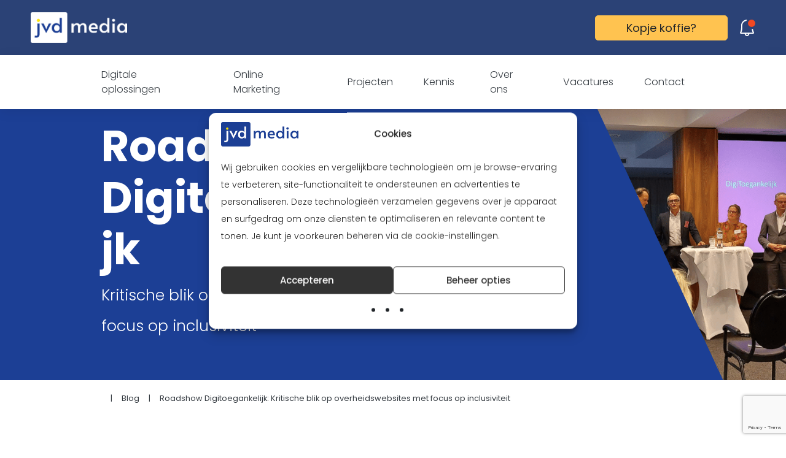

--- FILE ---
content_type: text/html; charset=UTF-8
request_url: https://jvdmedia.nl/blog/roadshow-digitoegankelijk-kritische-blik-op-overheidswebsites-met-focus-op-inclusiviteit/
body_size: 16344
content:
<!DOCTYPE html>
<html lang="nl-NL" xml:lang="nl" class="bg-white">

<head>
  <!-- || Ontwikkeld door: JVDmedia           || -->
  <!-- || Website: https://jvdmedia.nl        || -->
  <!-- || Contact: +31(85) 301 52 28          || -->

  <meta charset="utf-8">
  <meta name="viewport" content="width=device-width, initial-scale=1">
  <meta http-equiv="X-UA-Compatible" content="IE=edge,chrome=1">
  <meta name="apple-mobile-web-app-title" content="JVDmedia B.V.">
  <meta name="theme-color" content="#124562">
  <meta name="msapplication-TileImage" content="https://jvdmedia.nl/wp-content/themes/jvdmedia/favicon-144.png">
  <meta name="msapplication-TileColor" content="#124562">
  <link rel="preconnect" href="https://fonts.googleapis.com">
  <link rel="preconnect" href="https://fonts.gstatic.com" crossorigin>
  <link href="https://fonts.googleapis.com/css2?family=Poppins:ital,wght@0,100;0,200;0,300;0,400;0,500;0,600;0,700;0,800;0,900;1,100;1,200;1,300;1,400;1,500;1,600;1,700;1,800;1,900&display=swap" rel="stylesheet">


  <meta name='robots' content='index, follow, max-image-preview:large, max-snippet:-1, max-video-preview:-1' />

	<!-- This site is optimized with the Yoast SEO plugin v26.7 - https://yoast.com/wordpress/plugins/seo/ -->
	<title>Roadshow Digitoegankelijk: Kritische blik op overheidswebsites met focus op inclusiviteit - JVDmedia</title>
	<link rel="canonical" href="https://jvdmedia.nl/blog/roadshow-digitoegankelijk-kritische-blik-op-overheidswebsites-met-focus-op-inclusiviteit/" />
	<meta property="og:locale" content="nl_NL" />
	<meta property="og:type" content="article" />
	<meta property="og:title" content="Roadshow Digitoegankelijk: Kritische blik op overheidswebsites met focus op inclusiviteit - JVDmedia" />
	<meta property="og:url" content="https://jvdmedia.nl/blog/roadshow-digitoegankelijk-kritische-blik-op-overheidswebsites-met-focus-op-inclusiviteit/" />
	<meta property="og:site_name" content="JVDmedia" />
	<meta property="article:published_time" content="2024-02-06T12:59:24+00:00" />
	<meta property="article:modified_time" content="2024-03-18T13:57:13+00:00" />
	<meta property="og:image" content="https://jvdmedia.nl/wp-content/uploads/2024/02/Scherm_afbeelding-2024-02-06-om-13.34.41.png" />
	<meta property="og:image:width" content="735" />
	<meta property="og:image:height" content="549" />
	<meta property="og:image:type" content="image/png" />
	<meta name="author" content="Johan van Dijk" />
	<meta name="twitter:card" content="summary_large_image" />
	<meta name="twitter:label1" content="Geschreven door" />
	<meta name="twitter:data1" content="Johan van Dijk" />
	<meta name="twitter:label2" content="Geschatte leestijd" />
	<meta name="twitter:data2" content="1 minuut" />
	<script type="application/ld+json" class="yoast-schema-graph">{"@context":"https://schema.org","@graph":[{"@type":"Article","@id":"https://jvdmedia.nl/blog/roadshow-digitoegankelijk-kritische-blik-op-overheidswebsites-met-focus-op-inclusiviteit/#article","isPartOf":{"@id":"https://jvdmedia.nl/blog/roadshow-digitoegankelijk-kritische-blik-op-overheidswebsites-met-focus-op-inclusiviteit/"},"author":{"name":"Johan van Dijk","@id":"https://jvdmedia.nl/#/schema/person/fcd3860a589560e585baa792335a1feb"},"headline":"Roadshow Digitoegankelijk: Kritische blik op overheidswebsites met focus op inclusiviteit","datePublished":"2024-02-06T12:59:24+00:00","dateModified":"2024-03-18T13:57:13+00:00","mainEntityOfPage":{"@id":"https://jvdmedia.nl/blog/roadshow-digitoegankelijk-kritische-blik-op-overheidswebsites-met-focus-op-inclusiviteit/"},"wordCount":10,"commentCount":0,"publisher":{"@id":"https://jvdmedia.nl/#organization"},"image":{"@id":"https://jvdmedia.nl/blog/roadshow-digitoegankelijk-kritische-blik-op-overheidswebsites-met-focus-op-inclusiviteit/#primaryimage"},"thumbnailUrl":"https://jvdmedia.nl/wp-content/uploads/2024/02/Scherm_afbeelding-2024-02-06-om-13.34.41.png","articleSection":["Content"],"inLanguage":"nl-NL","potentialAction":[{"@type":"CommentAction","name":"Comment","target":["https://jvdmedia.nl/blog/roadshow-digitoegankelijk-kritische-blik-op-overheidswebsites-met-focus-op-inclusiviteit/#respond"]}]},{"@type":"WebPage","@id":"https://jvdmedia.nl/blog/roadshow-digitoegankelijk-kritische-blik-op-overheidswebsites-met-focus-op-inclusiviteit/","url":"https://jvdmedia.nl/blog/roadshow-digitoegankelijk-kritische-blik-op-overheidswebsites-met-focus-op-inclusiviteit/","name":"Roadshow Digitoegankelijk: Kritische blik op overheidswebsites met focus op inclusiviteit - JVDmedia","isPartOf":{"@id":"https://jvdmedia.nl/#website"},"primaryImageOfPage":{"@id":"https://jvdmedia.nl/blog/roadshow-digitoegankelijk-kritische-blik-op-overheidswebsites-met-focus-op-inclusiviteit/#primaryimage"},"image":{"@id":"https://jvdmedia.nl/blog/roadshow-digitoegankelijk-kritische-blik-op-overheidswebsites-met-focus-op-inclusiviteit/#primaryimage"},"thumbnailUrl":"https://jvdmedia.nl/wp-content/uploads/2024/02/Scherm_afbeelding-2024-02-06-om-13.34.41.png","datePublished":"2024-02-06T12:59:24+00:00","dateModified":"2024-03-18T13:57:13+00:00","breadcrumb":{"@id":"https://jvdmedia.nl/blog/roadshow-digitoegankelijk-kritische-blik-op-overheidswebsites-met-focus-op-inclusiviteit/#breadcrumb"},"inLanguage":"nl-NL","potentialAction":[{"@type":"ReadAction","target":["https://jvdmedia.nl/blog/roadshow-digitoegankelijk-kritische-blik-op-overheidswebsites-met-focus-op-inclusiviteit/"]}]},{"@type":"ImageObject","inLanguage":"nl-NL","@id":"https://jvdmedia.nl/blog/roadshow-digitoegankelijk-kritische-blik-op-overheidswebsites-met-focus-op-inclusiviteit/#primaryimage","url":"https://jvdmedia.nl/wp-content/uploads/2024/02/Scherm_afbeelding-2024-02-06-om-13.34.41.png","contentUrl":"https://jvdmedia.nl/wp-content/uploads/2024/02/Scherm_afbeelding-2024-02-06-om-13.34.41.png","width":735,"height":549},{"@type":"BreadcrumbList","@id":"https://jvdmedia.nl/blog/roadshow-digitoegankelijk-kritische-blik-op-overheidswebsites-met-focus-op-inclusiviteit/#breadcrumb","itemListElement":[{"@type":"ListItem","position":1,"name":"Home","item":"https://jvdmedia.nl/"},{"@type":"ListItem","position":2,"name":"Roadshow Digitoegankelijk: Kritische blik op overheidswebsites met focus op inclusiviteit"}]},{"@type":"WebSite","@id":"https://jvdmedia.nl/#website","url":"https://jvdmedia.nl/","name":"JVDmedia","description":"Creatief online media bureau Assen","publisher":{"@id":"https://jvdmedia.nl/#organization"},"potentialAction":[{"@type":"SearchAction","target":{"@type":"EntryPoint","urlTemplate":"https://jvdmedia.nl/?s={search_term_string}"},"query-input":{"@type":"PropertyValueSpecification","valueRequired":true,"valueName":"search_term_string"}}],"inLanguage":"nl-NL"},{"@type":"Organization","@id":"https://jvdmedia.nl/#organization","name":"JVDmedia B.V.","url":"https://jvdmedia.nl/","logo":{"@type":"ImageObject","inLanguage":"nl-NL","@id":"https://jvdmedia.nl/#/schema/logo/image/","url":"https://jvdmedia.nl/wp-content/uploads/2022/12/logo-jvdmedia-blue.png","contentUrl":"https://jvdmedia.nl/wp-content/uploads/2022/12/logo-jvdmedia-blue.png","width":500,"height":159,"caption":"JVDmedia B.V."},"image":{"@id":"https://jvdmedia.nl/#/schema/logo/image/"}},{"@type":"Person","@id":"https://jvdmedia.nl/#/schema/person/fcd3860a589560e585baa792335a1feb","name":"Johan van Dijk","image":{"@type":"ImageObject","inLanguage":"nl-NL","@id":"https://jvdmedia.nl/#/schema/person/image/","url":"https://secure.gravatar.com/avatar/5bf6e6a1f55dcf0739ddd09f18eb06aa36f1880328cebdbb174d0270453ead00?s=96&d=mm&r=g","contentUrl":"https://secure.gravatar.com/avatar/5bf6e6a1f55dcf0739ddd09f18eb06aa36f1880328cebdbb174d0270453ead00?s=96&d=mm&r=g","caption":"Johan van Dijk"}}]}</script>
	<!-- / Yoast SEO plugin. -->


<link rel="alternate" title="oEmbed (JSON)" type="application/json+oembed" href="https://jvdmedia.nl/wp-json/oembed/1.0/embed?url=https%3A%2F%2Fjvdmedia.nl%2Fblog%2Froadshow-digitoegankelijk-kritische-blik-op-overheidswebsites-met-focus-op-inclusiviteit%2F" />
<link rel="alternate" title="oEmbed (XML)" type="text/xml+oembed" href="https://jvdmedia.nl/wp-json/oembed/1.0/embed?url=https%3A%2F%2Fjvdmedia.nl%2Fblog%2Froadshow-digitoegankelijk-kritische-blik-op-overheidswebsites-met-focus-op-inclusiviteit%2F&#038;format=xml" />
<style id='wp-img-auto-sizes-contain-inline-css' type='text/css'>
img:is([sizes=auto i],[sizes^="auto," i]){contain-intrinsic-size:3000px 1500px}
/*# sourceURL=wp-img-auto-sizes-contain-inline-css */
</style>
<style id='wp-emoji-styles-inline-css' type='text/css'>

	img.wp-smiley, img.emoji {
		display: inline !important;
		border: none !important;
		box-shadow: none !important;
		height: 1em !important;
		width: 1em !important;
		margin: 0 0.07em !important;
		vertical-align: -0.1em !important;
		background: none !important;
		padding: 0 !important;
	}
/*# sourceURL=wp-emoji-styles-inline-css */
</style>
<style id='wp-block-library-inline-css' type='text/css'>
:root{--wp-block-synced-color:#7a00df;--wp-block-synced-color--rgb:122,0,223;--wp-bound-block-color:var(--wp-block-synced-color);--wp-editor-canvas-background:#ddd;--wp-admin-theme-color:#007cba;--wp-admin-theme-color--rgb:0,124,186;--wp-admin-theme-color-darker-10:#006ba1;--wp-admin-theme-color-darker-10--rgb:0,107,160.5;--wp-admin-theme-color-darker-20:#005a87;--wp-admin-theme-color-darker-20--rgb:0,90,135;--wp-admin-border-width-focus:2px}@media (min-resolution:192dpi){:root{--wp-admin-border-width-focus:1.5px}}.wp-element-button{cursor:pointer}:root .has-very-light-gray-background-color{background-color:#eee}:root .has-very-dark-gray-background-color{background-color:#313131}:root .has-very-light-gray-color{color:#eee}:root .has-very-dark-gray-color{color:#313131}:root .has-vivid-green-cyan-to-vivid-cyan-blue-gradient-background{background:linear-gradient(135deg,#00d084,#0693e3)}:root .has-purple-crush-gradient-background{background:linear-gradient(135deg,#34e2e4,#4721fb 50%,#ab1dfe)}:root .has-hazy-dawn-gradient-background{background:linear-gradient(135deg,#faaca8,#dad0ec)}:root .has-subdued-olive-gradient-background{background:linear-gradient(135deg,#fafae1,#67a671)}:root .has-atomic-cream-gradient-background{background:linear-gradient(135deg,#fdd79a,#004a59)}:root .has-nightshade-gradient-background{background:linear-gradient(135deg,#330968,#31cdcf)}:root .has-midnight-gradient-background{background:linear-gradient(135deg,#020381,#2874fc)}:root{--wp--preset--font-size--normal:16px;--wp--preset--font-size--huge:42px}.has-regular-font-size{font-size:1em}.has-larger-font-size{font-size:2.625em}.has-normal-font-size{font-size:var(--wp--preset--font-size--normal)}.has-huge-font-size{font-size:var(--wp--preset--font-size--huge)}.has-text-align-center{text-align:center}.has-text-align-left{text-align:left}.has-text-align-right{text-align:right}.has-fit-text{white-space:nowrap!important}#end-resizable-editor-section{display:none}.aligncenter{clear:both}.items-justified-left{justify-content:flex-start}.items-justified-center{justify-content:center}.items-justified-right{justify-content:flex-end}.items-justified-space-between{justify-content:space-between}.screen-reader-text{border:0;clip-path:inset(50%);height:1px;margin:-1px;overflow:hidden;padding:0;position:absolute;width:1px;word-wrap:normal!important}.screen-reader-text:focus{background-color:#ddd;clip-path:none;color:#444;display:block;font-size:1em;height:auto;left:5px;line-height:normal;padding:15px 23px 14px;text-decoration:none;top:5px;width:auto;z-index:100000}html :where(.has-border-color){border-style:solid}html :where([style*=border-top-color]){border-top-style:solid}html :where([style*=border-right-color]){border-right-style:solid}html :where([style*=border-bottom-color]){border-bottom-style:solid}html :where([style*=border-left-color]){border-left-style:solid}html :where([style*=border-width]){border-style:solid}html :where([style*=border-top-width]){border-top-style:solid}html :where([style*=border-right-width]){border-right-style:solid}html :where([style*=border-bottom-width]){border-bottom-style:solid}html :where([style*=border-left-width]){border-left-style:solid}html :where(img[class*=wp-image-]){height:auto;max-width:100%}:where(figure){margin:0 0 1em}html :where(.is-position-sticky){--wp-admin--admin-bar--position-offset:var(--wp-admin--admin-bar--height,0px)}@media screen and (max-width:600px){html :where(.is-position-sticky){--wp-admin--admin-bar--position-offset:0px}}

/*# sourceURL=wp-block-library-inline-css */
</style><style id='global-styles-inline-css' type='text/css'>
:root{--wp--preset--aspect-ratio--square: 1;--wp--preset--aspect-ratio--4-3: 4/3;--wp--preset--aspect-ratio--3-4: 3/4;--wp--preset--aspect-ratio--3-2: 3/2;--wp--preset--aspect-ratio--2-3: 2/3;--wp--preset--aspect-ratio--16-9: 16/9;--wp--preset--aspect-ratio--9-16: 9/16;--wp--preset--color--black: #000000;--wp--preset--color--cyan-bluish-gray: #abb8c3;--wp--preset--color--white: #ffffff;--wp--preset--color--pale-pink: #f78da7;--wp--preset--color--vivid-red: #cf2e2e;--wp--preset--color--luminous-vivid-orange: #ff6900;--wp--preset--color--luminous-vivid-amber: #fcb900;--wp--preset--color--light-green-cyan: #7bdcb5;--wp--preset--color--vivid-green-cyan: #00d084;--wp--preset--color--pale-cyan-blue: #8ed1fc;--wp--preset--color--vivid-cyan-blue: #0693e3;--wp--preset--color--vivid-purple: #9b51e0;--wp--preset--gradient--vivid-cyan-blue-to-vivid-purple: linear-gradient(135deg,rgb(6,147,227) 0%,rgb(155,81,224) 100%);--wp--preset--gradient--light-green-cyan-to-vivid-green-cyan: linear-gradient(135deg,rgb(122,220,180) 0%,rgb(0,208,130) 100%);--wp--preset--gradient--luminous-vivid-amber-to-luminous-vivid-orange: linear-gradient(135deg,rgb(252,185,0) 0%,rgb(255,105,0) 100%);--wp--preset--gradient--luminous-vivid-orange-to-vivid-red: linear-gradient(135deg,rgb(255,105,0) 0%,rgb(207,46,46) 100%);--wp--preset--gradient--very-light-gray-to-cyan-bluish-gray: linear-gradient(135deg,rgb(238,238,238) 0%,rgb(169,184,195) 100%);--wp--preset--gradient--cool-to-warm-spectrum: linear-gradient(135deg,rgb(74,234,220) 0%,rgb(151,120,209) 20%,rgb(207,42,186) 40%,rgb(238,44,130) 60%,rgb(251,105,98) 80%,rgb(254,248,76) 100%);--wp--preset--gradient--blush-light-purple: linear-gradient(135deg,rgb(255,206,236) 0%,rgb(152,150,240) 100%);--wp--preset--gradient--blush-bordeaux: linear-gradient(135deg,rgb(254,205,165) 0%,rgb(254,45,45) 50%,rgb(107,0,62) 100%);--wp--preset--gradient--luminous-dusk: linear-gradient(135deg,rgb(255,203,112) 0%,rgb(199,81,192) 50%,rgb(65,88,208) 100%);--wp--preset--gradient--pale-ocean: linear-gradient(135deg,rgb(255,245,203) 0%,rgb(182,227,212) 50%,rgb(51,167,181) 100%);--wp--preset--gradient--electric-grass: linear-gradient(135deg,rgb(202,248,128) 0%,rgb(113,206,126) 100%);--wp--preset--gradient--midnight: linear-gradient(135deg,rgb(2,3,129) 0%,rgb(40,116,252) 100%);--wp--preset--font-size--small: 13px;--wp--preset--font-size--medium: 20px;--wp--preset--font-size--large: 36px;--wp--preset--font-size--x-large: 42px;--wp--preset--spacing--20: 0.44rem;--wp--preset--spacing--30: 0.67rem;--wp--preset--spacing--40: 1rem;--wp--preset--spacing--50: 1.5rem;--wp--preset--spacing--60: 2.25rem;--wp--preset--spacing--70: 3.38rem;--wp--preset--spacing--80: 5.06rem;--wp--preset--shadow--natural: 6px 6px 9px rgba(0, 0, 0, 0.2);--wp--preset--shadow--deep: 12px 12px 50px rgba(0, 0, 0, 0.4);--wp--preset--shadow--sharp: 6px 6px 0px rgba(0, 0, 0, 0.2);--wp--preset--shadow--outlined: 6px 6px 0px -3px rgb(255, 255, 255), 6px 6px rgb(0, 0, 0);--wp--preset--shadow--crisp: 6px 6px 0px rgb(0, 0, 0);}:where(.is-layout-flex){gap: 0.5em;}:where(.is-layout-grid){gap: 0.5em;}body .is-layout-flex{display: flex;}.is-layout-flex{flex-wrap: wrap;align-items: center;}.is-layout-flex > :is(*, div){margin: 0;}body .is-layout-grid{display: grid;}.is-layout-grid > :is(*, div){margin: 0;}:where(.wp-block-columns.is-layout-flex){gap: 2em;}:where(.wp-block-columns.is-layout-grid){gap: 2em;}:where(.wp-block-post-template.is-layout-flex){gap: 1.25em;}:where(.wp-block-post-template.is-layout-grid){gap: 1.25em;}.has-black-color{color: var(--wp--preset--color--black) !important;}.has-cyan-bluish-gray-color{color: var(--wp--preset--color--cyan-bluish-gray) !important;}.has-white-color{color: var(--wp--preset--color--white) !important;}.has-pale-pink-color{color: var(--wp--preset--color--pale-pink) !important;}.has-vivid-red-color{color: var(--wp--preset--color--vivid-red) !important;}.has-luminous-vivid-orange-color{color: var(--wp--preset--color--luminous-vivid-orange) !important;}.has-luminous-vivid-amber-color{color: var(--wp--preset--color--luminous-vivid-amber) !important;}.has-light-green-cyan-color{color: var(--wp--preset--color--light-green-cyan) !important;}.has-vivid-green-cyan-color{color: var(--wp--preset--color--vivid-green-cyan) !important;}.has-pale-cyan-blue-color{color: var(--wp--preset--color--pale-cyan-blue) !important;}.has-vivid-cyan-blue-color{color: var(--wp--preset--color--vivid-cyan-blue) !important;}.has-vivid-purple-color{color: var(--wp--preset--color--vivid-purple) !important;}.has-black-background-color{background-color: var(--wp--preset--color--black) !important;}.has-cyan-bluish-gray-background-color{background-color: var(--wp--preset--color--cyan-bluish-gray) !important;}.has-white-background-color{background-color: var(--wp--preset--color--white) !important;}.has-pale-pink-background-color{background-color: var(--wp--preset--color--pale-pink) !important;}.has-vivid-red-background-color{background-color: var(--wp--preset--color--vivid-red) !important;}.has-luminous-vivid-orange-background-color{background-color: var(--wp--preset--color--luminous-vivid-orange) !important;}.has-luminous-vivid-amber-background-color{background-color: var(--wp--preset--color--luminous-vivid-amber) !important;}.has-light-green-cyan-background-color{background-color: var(--wp--preset--color--light-green-cyan) !important;}.has-vivid-green-cyan-background-color{background-color: var(--wp--preset--color--vivid-green-cyan) !important;}.has-pale-cyan-blue-background-color{background-color: var(--wp--preset--color--pale-cyan-blue) !important;}.has-vivid-cyan-blue-background-color{background-color: var(--wp--preset--color--vivid-cyan-blue) !important;}.has-vivid-purple-background-color{background-color: var(--wp--preset--color--vivid-purple) !important;}.has-black-border-color{border-color: var(--wp--preset--color--black) !important;}.has-cyan-bluish-gray-border-color{border-color: var(--wp--preset--color--cyan-bluish-gray) !important;}.has-white-border-color{border-color: var(--wp--preset--color--white) !important;}.has-pale-pink-border-color{border-color: var(--wp--preset--color--pale-pink) !important;}.has-vivid-red-border-color{border-color: var(--wp--preset--color--vivid-red) !important;}.has-luminous-vivid-orange-border-color{border-color: var(--wp--preset--color--luminous-vivid-orange) !important;}.has-luminous-vivid-amber-border-color{border-color: var(--wp--preset--color--luminous-vivid-amber) !important;}.has-light-green-cyan-border-color{border-color: var(--wp--preset--color--light-green-cyan) !important;}.has-vivid-green-cyan-border-color{border-color: var(--wp--preset--color--vivid-green-cyan) !important;}.has-pale-cyan-blue-border-color{border-color: var(--wp--preset--color--pale-cyan-blue) !important;}.has-vivid-cyan-blue-border-color{border-color: var(--wp--preset--color--vivid-cyan-blue) !important;}.has-vivid-purple-border-color{border-color: var(--wp--preset--color--vivid-purple) !important;}.has-vivid-cyan-blue-to-vivid-purple-gradient-background{background: var(--wp--preset--gradient--vivid-cyan-blue-to-vivid-purple) !important;}.has-light-green-cyan-to-vivid-green-cyan-gradient-background{background: var(--wp--preset--gradient--light-green-cyan-to-vivid-green-cyan) !important;}.has-luminous-vivid-amber-to-luminous-vivid-orange-gradient-background{background: var(--wp--preset--gradient--luminous-vivid-amber-to-luminous-vivid-orange) !important;}.has-luminous-vivid-orange-to-vivid-red-gradient-background{background: var(--wp--preset--gradient--luminous-vivid-orange-to-vivid-red) !important;}.has-very-light-gray-to-cyan-bluish-gray-gradient-background{background: var(--wp--preset--gradient--very-light-gray-to-cyan-bluish-gray) !important;}.has-cool-to-warm-spectrum-gradient-background{background: var(--wp--preset--gradient--cool-to-warm-spectrum) !important;}.has-blush-light-purple-gradient-background{background: var(--wp--preset--gradient--blush-light-purple) !important;}.has-blush-bordeaux-gradient-background{background: var(--wp--preset--gradient--blush-bordeaux) !important;}.has-luminous-dusk-gradient-background{background: var(--wp--preset--gradient--luminous-dusk) !important;}.has-pale-ocean-gradient-background{background: var(--wp--preset--gradient--pale-ocean) !important;}.has-electric-grass-gradient-background{background: var(--wp--preset--gradient--electric-grass) !important;}.has-midnight-gradient-background{background: var(--wp--preset--gradient--midnight) !important;}.has-small-font-size{font-size: var(--wp--preset--font-size--small) !important;}.has-medium-font-size{font-size: var(--wp--preset--font-size--medium) !important;}.has-large-font-size{font-size: var(--wp--preset--font-size--large) !important;}.has-x-large-font-size{font-size: var(--wp--preset--font-size--x-large) !important;}
/*# sourceURL=global-styles-inline-css */
</style>

<style id='classic-theme-styles-inline-css' type='text/css'>
/*! This file is auto-generated */
.wp-block-button__link{color:#fff;background-color:#32373c;border-radius:9999px;box-shadow:none;text-decoration:none;padding:calc(.667em + 2px) calc(1.333em + 2px);font-size:1.125em}.wp-block-file__button{background:#32373c;color:#fff;text-decoration:none}
/*# sourceURL=/wp-includes/css/classic-themes.min.css */
</style>
<link rel='stylesheet' id='contact-form-7-css' href='https://jvdmedia.nl/wp-content/plugins/contact-form-7/includes/css/styles.css?ver=6.1.4' type='text/css' media='all' />
<link rel='stylesheet' id='mailerlite_forms.css-css' href='https://jvdmedia.nl/wp-content/plugins/official-mailerlite-sign-up-forms/assets/css/mailerlite_forms.css?ver=1.7.18' type='text/css' media='all' />
<link rel='stylesheet' id='cmplz-general-css' href='https://jvdmedia.nl/wp-content/plugins/complianz-gdpr-premium/assets/css/cookieblocker.min.css?ver=1761975141' type='text/css' media='all' />
<link rel='stylesheet' id='main-css' href='https://jvdmedia.nl/wp-content/themes/jvdmedia/assets/css/styles.css?ver=1742282994' type='text/css' media='all' />
<script type="text/javascript" src="https://jvdmedia.nl/wp-includes/js/jquery/jquery.min.js?ver=3.7.1" id="jquery-core-js"></script>
<script type="text/javascript" src="https://jvdmedia.nl/wp-includes/js/jquery/jquery-migrate.min.js?ver=3.4.1" id="jquery-migrate-js"></script>
<link rel="https://api.w.org/" href="https://jvdmedia.nl/wp-json/" /><link rel="alternate" title="JSON" type="application/json" href="https://jvdmedia.nl/wp-json/wp/v2/posts/2535" />        <!-- MailerLite Universal -->
        <script>
            (function(w,d,e,u,f,l,n){w[f]=w[f]||function(){(w[f].q=w[f].q||[])
                .push(arguments);},l=d.createElement(e),l.async=1,l.src=u,
                n=d.getElementsByTagName(e)[0],n.parentNode.insertBefore(l,n);})
            (window,document,'script','https://assets.mailerlite.com/js/universal.js','ml');
            ml('account', '22376');
            ml('enablePopups', true);
        </script>
        <!-- End MailerLite Universal -->
        			<style>.cmplz-hidden {
					display: none !important;
				}</style><link rel="icon" href="https://jvdmedia.nl/wp-content/uploads/2022/11/cropped-favicon_jvd-32x32.png" sizes="32x32" />
<link rel="icon" href="https://jvdmedia.nl/wp-content/uploads/2022/11/cropped-favicon_jvd-192x192.png" sizes="192x192" />
<link rel="apple-touch-icon" href="https://jvdmedia.nl/wp-content/uploads/2022/11/cropped-favicon_jvd-180x180.png" />
<meta name="msapplication-TileImage" content="https://jvdmedia.nl/wp-content/uploads/2022/11/cropped-favicon_jvd-270x270.png" />
  
</head>

<body data-cmplz=1 class="wp-singular post-template-default single single-post postid-2535 single-format-standard wp-theme-jvdmedia">
              
<div class="position-fixed left-0 top-0 vw-100 menubar-desktop-wrapper d-none d-md-block">
  <div class="bg-primary-dark top-menubar">
    <div class="container container-md-fluid px-0">
      <div class="row">
        <div class="col-12">
          <div class=" w-100 px-6 d-flex justify-content-between align-items-center">
            <a href="https://jvdmedia.nl" class="mh-100 top-menubar-logo">
                            <img class="h-100 w-auto" src="https://jvdmedia.nl/wp-content/uploads/2022/07/Logo-big.png" srcset="https://jvdmedia.nl/wp-content/uploads/2022/07/Logo-big.png 676w, https://jvdmedia.nl/wp-content/uploads/2022/07/Logo-big-300x95.png 300w" alt="Logo"/>
            </a>
            <div class="d-flex align-items-center">
                <a 
    href="/contact" 
    target=""
    class="d-flex align-items-center btn btn-secondary coffee-button mb-0 mr-3 px-6"
>
    <span>
        Kopje koffie?    </span>
    </a>
                <div class="position-relative notification-wrapper">
                  <a href="#" class="d-flex align-items-center text-white notification-trigger h4 mb-0">
                    <svg width="25" height="27" viewBox="0 0 25 27" fill="none" xmlns="http://www.w3.org/2000/svg">
                      <path fill-rule="evenodd" clip-rule="evenodd" d="M21.1538 15.1923C21.3462 16.3462 21.5385 17.3077 21.9231 18.4615L23.0769 21.7308L22.1154 23.0769H15.3846C15.3846 24.0385 15 25 14.2308 25.7692C13.4615 26.5385 12.5 26.9231 11.5385 26.9231C10.5769 26.9231 9.42308 26.5385 8.84615 25.7692C8.07692 25 7.69231 24.0385 7.69231 23.0769H0.961538L0 21.7308L1.15385 18.4615C1.53846 16.9231 1.92308 15.3846 1.92308 13.8462V9.61538C1.92308 8.26923 2.11538 6.92308 2.69231 5.76923C3.26923 4.42308 4.03846 3.46154 5 2.5C5.96154 1.53846 7.11538 0.961538 8.46154 0.576923C9.42308 0.192307 10.5769 0 11.5385 0C11.1538 0.576923 10.7692 1.34615 10.3846 2.11538C10 2.11538 9.61538 2.11538 9.03846 2.5C8.07692 2.69231 7.11539 3.26923 6.34615 4.03846C5.57692 4.61538 4.80769 5.57692 4.42308 6.53846C4.03846 7.5 3.84615 8.46154 3.84615 9.61538V13.8462C3.84615 15.5769 3.46154 17.3077 3.07692 19.0385L2.30769 21.1538H20.7692L20 19.0385C19.6635 18.0269 19.4731 16.8654 19.3019 15.8192L19.2308 15.3846C20 15.3846 20.5769 15.3846 21.1538 15.1923ZM11.5385 25C11.9231 25 12.5 24.8077 12.8846 24.4231C13.2692 24.0385 13.4615 23.6538 13.4615 23.0769H9.61538C9.61538 23.6538 9.80769 24.0385 10.1923 24.4231C10.5769 24.8077 11.1538 25 11.5385 25Z" fill="white"/>
                      <circle cx="19.0217" cy="5.97826" r="5.97826" fill="#F24822"/>
                    </svg>
                  </a>
                  <div class="position-absolute notification-content d-flex flex-column rounded">
                      <div class="triangle bg-secondary position-absolute"></div>
                      <div class="rounded-top bg-secondary text-white px-4 py-2 text-nowrap font-weight-semibold">Gefopt! Ook jij trapt erin!</div>
                      <div class="bg-white px-4 py-2 text-center p-no-margin"><p>Ontdek hoe ook jij je doelgroep kunt laten doen wat je wilt. Wacht niet langer en neem vandaag nog contact met ons op!</p>
</div>
                                            <a class="rounded-bottom notification-button px-4 py-2 text-nowrap d-flex align-items-center justify-content-center" target="" href="/contact"><span>Vertel mij meer</span><span class="iconify ml-1" data-icon="radix-icons:caret-right"></span></a>

                  </div>
                </div>
            </div>
          </div>
        </div>
      </div>
    </div>
  </div>

  <div class="bg-white vw-100 normal-menubar position-relative">
    <a href="https://jvdmedia.nl" class="h-100 py-1 px-6 position-absolute left-0 top-0 small-logo">
                          <img class="h-100 w-auto" src="https://jvdmedia.nl/wp-content/uploads/2022/07/Logo-small.png" srcset="" />
    </a>
    <div class="container container-md-fluid">
        <div class="row">
          <div class="col-12 d-flex justify-content-between align-items-center position-unset">
            <div class="d-flex align-items-center">
                                                <div class="menubar-item has-children d-flex">
                    <a href="#" class="menu-item item-has-children d-flex align-items-center text-dark no-hover py-3 ">
                      <span>Digitale oplossingen</span><span class="iconify ml-1" data-icon="radix-icons:caret-down">
                    </a>
                    <div class="submenu-wrapper position-absolute left-0 top-100 vw-100 bg-white" data-parent-id="216">
                      <div class="container container-md-fluid">
                        <div class="row py-4">
                          <div class="col-2 d-flex flex-column">
                                                                                                                      <a href="https://jvdmedia.nl/automatiseren/" class="submenu-item d-flex align-items-center text-dark py-2 no-hover ">
                                  <span class="text-nowrap">Maatwerk software</span>
                                </a>
                                                                                                                        <a href="/website-laten-maken/" class="submenu-item d-flex align-items-center text-dark py-2 no-hover ">
                                  <span class="text-nowrap">Website laten maken</span>
                                </a>
                                                                                                                        <a href="/webshop-laten-maken/" class="submenu-item d-flex align-items-center text-dark py-2 no-hover ">
                                  <span class="text-nowrap">Webshop laten maken</span>
                                </a>
                                                                                                                        <a href="https://jvdmedia.nl/digitale-toegankelijkheid/" class="submenu-item d-flex align-items-center text-dark py-2 no-hover ">
                                  <span class="text-nowrap">Digitale toegankelijkheid</span>
                                </a>
                                                                                    </div>
                          <div class="col-1">
                            <div class="divider d-block mx-auto"></div>
                          </div>
                                                                                                            <div class="col-3 sub-submenu-container d-block flex-wrap">

                            </div>
                                                                                                              <div class="col-3"></div>
                            
                                                          <div class="col-3 menubar-filler">
                                <a href="https://jvdmedia.nl/downloads/inhaakkalender-2026/" target="_blank" class="d-flex flex-column h-100 w-100">
                                  <div class="image background-image-cover flex-grow-1" style="background-image: url('https://jvdmedia.nl/wp-content/uploads/2024/10/image-23.png')"></div>
                                  <div class="pt-3 text-dark">Inhaakkalender 2026 downloaden</div>
                                </a>
                              </div>
                                                                              </div>
                      </div>
                      
                    </div>
                  </div>
                                                                <div class="menubar-item has-children d-flex">
                    <a href="#" class="menu-item item-has-children d-flex align-items-center text-dark no-hover py-3 ">
                      <span>Online Marketing</span><span class="iconify ml-1" data-icon="radix-icons:caret-down">
                    </a>
                    <div class="submenu-wrapper position-absolute left-0 top-100 vw-100 bg-white" data-parent-id="180">
                      <div class="container container-md-fluid">
                        <div class="row py-4">
                          <div class="col-2 d-flex flex-column">
                                                                                                                      <a href="/sea-uitbesteden/" class="submenu-item d-flex align-items-center text-dark py-2 no-hover ">
                                  <span class="text-nowrap">SEA</span>
                                </a>
                                                                                                                        <a href="/seo-uitbesteden/" class="submenu-item d-flex align-items-center text-dark py-2 no-hover ">
                                  <span class="text-nowrap">SEO</span>
                                </a>
                                                                                                                        <a href="/social-media-uitbesteden/" class="submenu-item d-flex align-items-center text-dark py-2 no-hover ">
                                  <span class="text-nowrap">Social media</span>
                                </a>
                                                                                                                        <a href="/email-marketing-uitbesteden/" class="submenu-item d-flex align-items-center text-dark py-2 no-hover ">
                                  <span class="text-nowrap">E-mail marketing</span>
                                </a>
                                                                                    </div>
                          <div class="col-1">
                            <div class="divider d-block mx-auto"></div>
                          </div>
                                                                                                            <div class="col-3 sub-submenu-container d-block flex-wrap">

                            </div>
                                                                                                              <div class="col-3"></div>
                            
                                                          <div class="col-3 menubar-filler">
                                <a href="https://jvdmedia.nl/downloads/inhaakkalender-2026/" target="_blank" class="d-flex flex-column h-100 w-100">
                                  <div class="image background-image-cover flex-grow-1" style="background-image: url('https://jvdmedia.nl/wp-content/uploads/2024/10/image-23.png')"></div>
                                  <div class="pt-3 text-dark">Inhaakkalender 2026 downloaden</div>
                                </a>
                              </div>
                                                                              </div>
                      </div>
                      
                    </div>
                  </div>
                                                                <a href="https://jvdmedia.nl/cases/" class="menu-item align-items-center text-dark no-hover py-3 ">
                    <span>Projecten</span>
                    <span class="underline"></span>
                  </a>
                                                                <div class="menubar-item has-children d-flex">
                    <a href="#" class="menu-item item-has-children d-flex align-items-center text-dark no-hover py-3 ">
                      <span>Kennis</span><span class="iconify ml-1" data-icon="radix-icons:caret-down">
                    </a>
                    <div class="submenu-wrapper position-absolute left-0 top-100 vw-100 bg-white" data-parent-id="218">
                      <div class="container container-md-fluid">
                        <div class="row py-4">
                          <div class="col-2 d-flex flex-column">
                                                                                                                      <a href="https://jvdmedia.nl/blog/" class="submenu-item d-flex align-items-center text-dark py-2 no-hover ">
                                  <span class="text-nowrap">Blog</span>
                                </a>
                                                                                                                        <a href="https://jvdmedia.nl/downloads/" class="submenu-item d-flex align-items-center text-dark py-2 no-hover ">
                                  <span class="text-nowrap">Downloads</span>
                                </a>
                                                                                    </div>
                          <div class="col-1">
                            <div class="divider d-block mx-auto"></div>
                          </div>
                                                                                                            <div class="col-3 sub-submenu-container d-block flex-wrap">

                            </div>
                                                                                                              <div class="col-3"></div>
                            
                                                          <div class="col-3 menubar-filler">
                                <a href="https://jvdmedia.nl/downloads/inhaakkalender-2026/" target="_blank" class="d-flex flex-column h-100 w-100">
                                  <div class="image background-image-cover flex-grow-1" style="background-image: url('https://jvdmedia.nl/wp-content/uploads/2024/10/image-23.png')"></div>
                                  <div class="pt-3 text-dark">Inhaakkalender 2026 downloaden</div>
                                </a>
                              </div>
                                                                              </div>
                      </div>
                      
                    </div>
                  </div>
                                                                <a href="/over-ons" class="menu-item align-items-center text-dark no-hover py-3 ">
                    <span>Over ons</span>
                    <span class="underline"></span>
                  </a>
                                                                <a href="/vacatures/" class="menu-item align-items-center text-dark no-hover py-3 ">
                    <span>Vacatures</span>
                    <span class="underline"></span>
                  </a>
                                                                <a href="https://jvdmedia.nl/contact/" class="menu-item align-items-center text-dark no-hover py-3 ">
                    <span>Contact</span>
                    <span class="underline"></span>
                  </a>
                               
            </div>
          </div>
        </div>
    </div>
  </div>
</div><div class="mobile-menu-wrapper vw-100 position-fixed left-0 d-lg-none">
  <div class="filler position-absolute bg-white vw-100"></div>
  <div class="mobile-menu-bar-wrapper vw-100 d-flex flex-column position-relative">

    <div class="mobile-menu-bar bg-white d-flex align-items-center justify-content-between px-2">
      <a href="tel:085 301 5228" class="text-dark h5 mb-0 p-3 d-flex align-items-center">
        <span class="iconify h5 mb-0" data-icon="fa-solid:phone-alt"></span>
      </a>
      <a href="https://jvdmedia.nl" class="text-dark h5 mb-0 p-3 d-flex align-items-center">
        <!-- <span class="iconify h5 mb-0" data-icon="akar-icons:home"></span> -->
                          <img class="d-flex menubar-logo" src="https://jvdmedia.nl/wp-content/uploads/2022/07/Logo-small.png" srcset="" />
      </a>
      <a class="hamburger hamburger--collapse d-flex align-items-end mobile-menu-toggle" href="#">
        <span class="hamburger-box">
          <span class="hamburger-inner"></span>
        </span>
      </a>
    </div>
  </div>

</div><div class="mobile-menu-overlay position-fixed left-0 top-0 vw-100 bg-primary text-white px-4 flex-column d-flex pb-4">
    <div class="logo-wrapper d-flex py-4">
        <a href="https://jvdmedia.nl" class="mh-100 top-menubar-logo">
                        <img class="w-auto h-auto" src="https://jvdmedia.nl/wp-content/uploads/2022/07/Logo-big.png" srcset="https://jvdmedia.nl/wp-content/uploads/2022/07/Logo-big.png 676w, https://jvdmedia.nl/wp-content/uploads/2022/07/Logo-big-300x95.png 300w" alt="Logo"/>
        </a>
    </div>
        <div class="menu-level menu-level-1 flex-column active">
                                    <a href="#" class="d-flex align-items-center has-children py-1 menu-item text-white " data-menu-id="216">
                    <span>Digitale oplossingen</span>
                    <span class="iconify ml-auto" data-icon="bx:chevron-right">
                </a>
                                                <a href="#" class="d-flex align-items-center has-children py-1 menu-item text-white " data-menu-id="180">
                    <span>Online Marketing</span>
                    <span class="iconify ml-auto" data-icon="bx:chevron-right">
                </a>
                                                <a href="https://jvdmedia.nl/cases/" class="d-flex align-items-center py-1 menu-item text-white ">
                    Projecten                </a>
                                                <a href="#" class="d-flex align-items-center has-children py-1 menu-item text-white " data-menu-id="218">
                    <span>Kennis</span>
                    <span class="iconify ml-auto" data-icon="bx:chevron-right">
                </a>
                                                <a href="/over-ons" class="d-flex align-items-center py-1 menu-item text-white ">
                    Over ons                </a>
                                                <a href="/vacatures/" class="d-flex align-items-center py-1 menu-item text-white ">
                    Vacatures                </a>
                                                <a href="https://jvdmedia.nl/contact/" class="d-flex align-items-center py-1 menu-item text-white ">
                    Contact                </a>
                            <a 
    href="/contact" 
    target=""
    class="d-flex align-items-center btn btn-secondary coffee-button mb-0 mr-3 px-6 w-fit mt-2"
>
    <span>
        Kopje koffie?    </span>
    </a>
    </div>
                            <div class="menu-level menu-level-2 flex-column menu-parent-216">
                <a href="#" class="d-flex align-items-center back-to-menu text-white">
                    <span class="iconify mr-1" data-icon="bx:chevron-left"></span>
                    <span>Digitale oplossingen</span>
                </a>
                                                            <a href="https://jvdmedia.nl/automatiseren/" class="d-flex align-items-center py-1 menu-item text-white ">
                            Maatwerk software                        </a>
                                                                                <a href="/website-laten-maken/" class="d-flex align-items-center py-1 menu-item text-white ">
                            Website laten maken                        </a>
                                                                                <a href="/webshop-laten-maken/" class="d-flex align-items-center py-1 menu-item text-white ">
                            Webshop laten maken                        </a>
                                                                                <a href="https://jvdmedia.nl/digitale-toegankelijkheid/" class="d-flex align-items-center py-1 menu-item text-white ">
                            Digitale toegankelijkheid                        </a>
                                                </div>
                                <div class="menu-level menu-level-2 flex-column menu-parent-180">
                <a href="#" class="d-flex align-items-center back-to-menu text-white">
                    <span class="iconify mr-1" data-icon="bx:chevron-left"></span>
                    <span>Online Marketing</span>
                </a>
                                                            <a href="/sea-uitbesteden/" class="d-flex align-items-center py-1 menu-item text-white ">
                            SEA                        </a>
                                                                                <a href="/seo-uitbesteden/" class="d-flex align-items-center py-1 menu-item text-white ">
                            SEO                        </a>
                                                                                <a href="/social-media-uitbesteden/" class="d-flex align-items-center py-1 menu-item text-white ">
                            Social media                        </a>
                                                                                <a href="/email-marketing-uitbesteden/" class="d-flex align-items-center py-1 menu-item text-white ">
                            E-mail marketing                        </a>
                                                </div>
                                            <div class="menu-level menu-level-2 flex-column menu-parent-218">
                <a href="#" class="d-flex align-items-center back-to-menu text-white">
                    <span class="iconify mr-1" data-icon="bx:chevron-left"></span>
                    <span>Kennis</span>
                </a>
                                                            <a href="https://jvdmedia.nl/blog/" class="d-flex align-items-center py-1 menu-item text-white ">
                            Blog                        </a>
                                                                                <a href="https://jvdmedia.nl/downloads/" class="d-flex align-items-center py-1 menu-item text-white ">
                            Downloads                        </a>
                                                </div>
                                                
    </div>  <div class="menubar-blocker bg-primary vw-100 d-none d-md-flex"></div>
<main class="main" id="main_content">
	<div class="banner bg-primary position-relative">
    <div class="w-30 h-100 banner-cover background position-absolute right-0 top-0 d-none d-md-block background-image-cover" style="background-image: url('https://jvdmedia.nl/wp-content/uploads/2024/02/Scherm_afbeelding-2024-02-06-om-13.34.41.png');"></div> 
    <div class="left-cover bg-primary"></div>
    <div class="container container-md-fluid h-100 position-relative">
        <div class="slanted-part bg-primary d-none d-md-block"></div>
        <div class="row h-100 py-6 py-md-0">
            <div class="col-12 col-md-7 h-100 d-flex flex-column justify-content-center">
                <h1 class="display-2 text-white font-weight-bold">
                    Roadshow Digitoegankelijk 
                </h1>
                <div class="text-white"><p>Kritische blik op overheidswebsites met focus op inclusiviteit</p>
</div>
                            </div>
        </div>
        
    </div>
</div>
<div class="bg-white">
    <div class="container container-md-fluid pt-2 d-none d-md-flex mb-minus">
        <div class="row">
            <div class="col-12">
                <div class="mb-3 d-flex text-dark align-items-center breadcrumbs"> <small class='d-flex align-items-center'><a class="text-dark home" href="https://jvdmedia.nl" rel="nofollow"><span class="iconify" data-icon="akar-icons:home"></span></a><span class="mx-2">|</span><a class="text-dark" href="https://jvdmedia.nl/blog" rel="nofollow">Blog</a><span class="mx-2">|</span><span>Roadshow Digitoegankelijk: Kritische blik op overheidswebsites met focus op inclusiviteit</span></small></div>
            </div>
        </div>
    </div>
</div>				<div class="bg-white">
					<div class="container container-md-fluid">
						<div class="row">
							<div class="col-md-10 offset-md-1 col-12">
								<div class="page-builder d-flex flex-column">
    <div class="container-fluid my-5">
    <div class="row text-block">
        <div class="col-12">
            <p>Eind november 2023 vond in Hotel Van der Valk in Assen de Digitoegankelijk Roadshow plaats. JVDmedia was aanwezig om een indruk te krijgen van de digitale toegankelijkheid van overheidswebsites. Het evenement bood een zakelijke en informatieve setting, gericht op de actuele vraagstukken rond inclusiviteit op digitale platforms.</p>
        </div>
    </div>
</div><div class="container-fluid my-5">
    <div class="row text-block">
        <div class="col-12">
            <h2>Digitale toegankelijkheid van RDW en Provincie Drenthe onder de loep</h2>
<p>De roadshow bood inzicht in concrete voorbeelden van digitale toegankelijkheid, met specifieke aandacht voor onder andere de websites van de RDW, Gemeente Assen en Coevorden, Provincie Drenthe en de Belastingdienst. Terwijl de experts een kritische blik wierpen op de digitale infrastructuur, werd duidelijk dat de RDW aanzienlijke stappen heeft gezet in digitale toegankelijkheid, terwijl Provincie Drenthe nog ruimte heeft voor verbetering. Het belang van inclusiviteit werd benadrukt, gezien de groeiende relevantie van dit onderwerp op de maatschappelijke agenda. Het creëren van toegankelijke digitale platforms staat centraal in de digitale transformatie.</p>
        </div>
    </div>
</div><div class="container-fluid my-5">
    <div class="row text-block">
        <div class="col-12">
            <h2>Inclusiviteit als kernpunt en hot topic</h2>
<p>Het belang van inclusiviteit werd benadrukt, gezien de toenemende relevantie van dit onderwerp op de maatschappelijke agenda. Het creëren van digitale platforms die toegankelijk zijn voor een breed publiek staat centraal in de digitale transformatie.</p>
<p>In een tijd waarin informatie en diensten steeds meer online beschikbaar zijn, is inclusiviteit een essentiële pijler voor een rechtvaardige digitale samenleving. Het gaat niet alleen om het vermijden van digitale barrières, maar ook om actieve bevordering van gelijke toegang tot informatie en diensten voor mensen met diverse achtergronden, vaardigheden en behoeften.</p>
<p>Terwijl de Roadshow Digitoegankelijk in Assen zich richtte op technische aspecten, is het belangrijk te benadrukken dat deze inspanningen diepere implicaties hebben. Ze dragen bij aan de constructie van een digitale wereld waarin gelijkheid en inclusiviteit de norm zijn, en waar de kloof tussen verschillende gebruikersgroepen wordt overbrugd. Digitale toegankelijkheid wordt niet alleen gezien als een technologisch doel, maar als een maatschappelijke verplichting die ons allen aangaat.</p>
        </div>
    </div>
</div><div class="container-fluid my-5">
    <div class="row text-block">
        <div class="col-12">
            <h2>Inzichten en oplossingen van diverse instellingen</h2>
<p>Na de pauze volgde een rondetafelgesprek met onder andere Esther de Leeuw, directeur klantinteractie van de Belastingdienst. Vertegenwoordigers van diverse instellingen deelden ervaringen over hoe zij digitale toegankelijkheid hebben aangepakt en bevorderd, variërend van interventieprotocollen tot bewustwording.</p>
        </div>
    </div>
</div><div class="container-fluid my-5">
    <div class="row image">
        <div class="col-12 d-flex px-0">
            <a href="https://jvdmedia.nl/wp-content/uploads/2024/02/PXL_20231207_140741294-scaled.jpg" class="w-100 background-image-cover" data-fslightbox style="height: 300px; background-image: url('https://jvdmedia.nl/wp-content/uploads/2024/02/PXL_20231207_140741294-scaled.jpg')">
            </a>
        </div>
    </div>
</div><div class="container-fluid my-5">
    <div class="row text-block">
        <div class="col-12">
            <h2>Conclusie: Digitale Toegankelijkheid als prioriteit</h2>
<p>De conclusie van de avond was dat de Roadshow Digitale Toegankelijkheid in Assen de noodzaak benadrukte om serieus naar de digitale toegankelijkheid van overheidswebsites te kijken. Het bood waardevolle inzichten en oplossingen, met de focus op het handhaven van inclusiviteit als prioriteit. In een tijdperk waarin digitale inclusiviteit een vereiste is, roept de roadshow op tot gezamenlijke inspanningen om een toegankelijk digitaal landschap te creëren.</p>
        </div>
    </div>
</div><div class="container-fluid my-5">
    <div class="row text-block">
        <div class="col-12">
            <h2>Digitale Toegankelijkheid met JVDmedia: Vooroplopen in ontzorgen en adviseren</h2>
<p>JVDmedia staat als expert op het gebied van digitale toegankelijkheid klaar om bedrijven en instellingen te begeleiden in hun streven naar een inclusieve online ervaring. We begrijpen dat het toegankelijk maken van een website meer is dan slechts het technisch implementeren van richtlijnen. Ons team van experts staat klaar om organisaties te ondersteunen en te adviseren in dit proces, met als doel een digitale omgeving te creëren die voor iedereen toegankelijk is. Als je specifieke vragen hebt of interesse hebt in het verbeteren van de digitale toegankelijkheid van je website, moedigen we je aan om contact met ons op te nemen. Samen zetten we stappen naar een digitale wereld waar gelijkheid en toegankelijkheid de norm zijn.</p>
        </div>
    </div>
</div></div>							</div>
						</div>
					</div>
				</div>
				
				<div class="download-promotion bg-white py-spacing">
    <div class="container container-md-fluid">
        <div class="row">
            <div class="col-12 col-md-5 pb-md-7">
                <div class="background-image-cover h-100 w-100 d-flex" style="background-image: url('https://jvdmedia.nl/wp-content/uploads/2024/10/image-23.png')"></div>
            </div>
            <div class="col-12 col-md-7 pt-md-7">
                <div class="w-100 bg-light p-md-5 p-2 d-flex flex-column ml-md-n7 box">
                    <p class="small-title">Inspiratie</p>
                    <h2 class="mb-4 text-dark">Inhaakkalender 2026 downloaden</h2>
                    <div class="text-dark mb-4"><p>Volop inspiratie voor je socials, campagnes en content met de enige echte JVDmedia inhaakkalender!</p>
</div>
                    <a 
    href="https://jvdmedia.nl/downloads/inhaakkalender-2026/" 
    target=""
    class="d-flex align-items-center btn btn-secondary w-fit"
>
    <span>
        Inhaakkalender downloaden    </span>
            <span class="iconify ml-1" data-icon="radix-icons:caret-right"></span>
    </a>
                </div>
            </div>
        </div>
        
    </div>
</div><div class="blog-preview position-relative bg-white py-md-spacing py-4">
    <div class="container container-md-fluid h-100 position-relative">
        <div class="row">
            <div class="col-12 d-flex flex-column pb-5 pb-md-0">
                <p class="small-title">Inspiratie</p>
                <h2 class="mb-4 text-dark">De laatste blogs</h2>
            </div>
        </div>
        <div class="row">
                                        <div class="col-12 col-md-6">
                    <a href="https://jvdmedia.nl/blog/advertenties-chatgpt-online-zichtbaarheid/" class="d-flex align-items-center blog mb-3 mb-md-0">
                        <div class="background-image-cover background rounded" style="background-image: url('https://jvdmedia.nl/wp-content/uploads/2026/01/jvd-media-advertenties-chatgpt-header-150x150.png');"></div>
                        <div class="d-flex flex-column flex-grow-1 pl-3">
                            <span class="font-weight-semibold h4 text-dark">Komen er advertenties in ChatGPT?  Wat betekent dit voor online zichtbaarheid?</span>
                            <div class="text-dark d-flex align-items-center">Lees meer<span class="iconify ml-2" data-icon="cil:arrow-right"></span></div>
                        </div>
                    </a>
                </div>

                            <div class="col-12 col-md-6">
                    <a href="https://jvdmedia.nl/blog/roi-automatisering-inzicht-tijd-winst-kwaliteit/" class="d-flex align-items-center blog mb-3 mb-md-0">
                        <div class="background-image-cover background rounded" style="background-image: url('https://jvdmedia.nl/wp-content/uploads/2026/01/blog-development-jvdmedia-roi-automatisering-150x150.png');"></div>
                        <div class="d-flex flex-column flex-grow-1 pl-3">
                            <span class="font-weight-semibold h4 text-dark">De ROI van automatisering: inzicht in tijd, winst en kwaliteit</span>
                            <div class="text-dark d-flex align-items-center">Lees meer<span class="iconify ml-2" data-icon="cil:arrow-right"></span></div>
                        </div>
                    </a>
                </div>

                    </div>
    </div>
</div>
</main>

<footer class="footer ">
  <div class="bg-primary">
    <div class="container container-md-fluid py-6">
      <div class="row">
        <div class="col-12 col-md-3 d-flex flex-column">
                    <img class="w-75" src="https://jvdmedia.nl/wp-content/uploads/2022/07/Logo-big.png" srcset="https://jvdmedia.nl/wp-content/uploads/2022/07/Logo-big.png 676w, https://jvdmedia.nl/wp-content/uploads/2022/07/Logo-big-300x95.png 300w" alt="Footer logo" style="max-width: 170px" />
          <p class="text-secondary mt-2 above-title font-weight-semibold ">Creatief met online</p>

          <a href="https://www.google.com/partners/agency?id=9972056441" target="_blank" rel="nofollow">
            <img src="https://jvdmedia.nl/wp-content/themes/jvdmedia/assets/images/google-partner.svg" alt="Logo Google Partner" class="w-25"/>
          </a>

        </div>
        <div class="col-12 col-md-6 d-flex flex-column flex-md-row">
                      <div class="flex-grow-1 mt-3 mt-md-0">
                              <div class="h5 text-white mb-3">Contact</div>
                                                              <a href="mailto:website@jvdmedia.nl" class="mb-0">
                    <p class="text-white mb-1">Website@jvdmedia.nl</p>
                  </a>
                                                                <a href="tel:0853015228" class="mb-0">
                    <p class="text-white mb-1">(085) 301 5228</p>
                  </a>
                                          </div>
                      <div class="flex-grow-1 mt-3 mt-md-0">
                              <div class="h5 text-white mb-3">Kantoor</div>
                                                              <p class="text-white mb-1">JVDmedia B.V.</p>
                                                                <p class="text-white mb-1">Klompmakerstraat 1A</p>
                                                                <p class="text-white mb-1">9403 VL Assen</p>
                                          </div>
                  </div>
        <div class="col-12 col-md-3 d-flex flex-column footer-newsletter position-relative mt-3 mt-md-0">
          <div class="h5 text-white mb-3">Nieuwsbrief</div>
          <div class="text-white">
            <p>Meld je nu aan voor onze maandelijkse nieuwsbrief en blijf op de hoogte.</p>
                <div class="ml-embedded" data-form="OeE2dw"></div>
            
          </div>
        </div>
      </div>
    </div>

  </div>

  
  <div class="bg-primary">
    <div class="container container-md-fluid py-3">
      <div class="row">
        <div class="col-12 col-md-2 d-flex flex">
                      <a href="https://www.facebook.com/jvdmedia/" target="_blank" class="social-bubble mr-2">
              <span class="iconify text-white h4 mb-0" data-icon="entypo-social:facebook-with-circle"></span>
            </a>
                      <a href="https://www.linkedin.com/company/jvdmedia" target="_blank" class="social-bubble mr-2">
              <span class="iconify text-white h4 mb-0" data-icon="entypo-social:linkedin-with-circle"></span>
            </a>
                      <a href="https://www.instagram.com/jvdmedia/" target="_blank" class="social-bubble mr-2">
              <span class="iconify text-white h4 mb-0" data-icon="entypo-social:instagram-with-circle"></span>
            </a>
                  </div>
        <div class="col-12 col-md-10 d-flex justify-content-end align-items-md-center footer-bar-menu flex-column flex-md-row mt-3 mt-md-0">
                      <a href="https://www.google.com/partners/agency?id=9972056441" target="_blank" class="text-white text-small px-md-2 p-0 text-left mb-2 mb-md-0">
              Google Partner            </a>
                      <a href="https://jvdmedia.nl/av_jvdmedia" target="_blank" class="text-white text-small px-md-2 p-0 text-left mb-2 mb-md-0">
              Voorwaarden            </a>
                      <a href="https://jvdmedia.nl/wp-content/uploads/2024/06/Disclaimer-JVDmedia-2024.pdf" target="_blank" class="text-white text-small px-md-2 p-0 text-left mb-2 mb-md-0">
              Disclaimer            </a>
                      <a href="https://jvdmedia.nl/wp-content/uploads/2024/06/Privacy-statement-2024-jvdmedia.pdf" target="_blank" class="text-white text-small px-md-2 p-0 text-left mb-2 mb-md-0">
              Privacy            </a>
                      <a href="https://jvdmedia.nl/seo-pages-generator/" target="_blank" class="text-white text-small px-md-2 p-0 text-left mb-2 mb-md-0">
              Seo Pages            </a>
                      <a href="https://jvdmedia.nl/cookiebeleid-eu/" target="_blank" class="text-white text-small px-md-2 p-0 text-left mb-2 mb-md-0">
              Cookiebeleid (EU)            </a>
                    <p class="text-white text-small p-0 pl-md-2 mb-0 ">
            2026 © JVDmedia
          </p>
          <div>
          </div>
        </div>
      </div>
</footer>

<div class="footer-mobile-menu-blocker bg-primary d-md-none"></div>
<script type="speculationrules">
{"prefetch":[{"source":"document","where":{"and":[{"href_matches":"/*"},{"not":{"href_matches":["/wp-*.php","/wp-admin/*","/wp-content/uploads/*","/wp-content/*","/wp-content/plugins/*","/wp-content/themes/jvdmedia/*","/*\\?(.+)"]}},{"not":{"selector_matches":"a[rel~=\"nofollow\"]"}},{"not":{"selector_matches":".no-prefetch, .no-prefetch a"}}]},"eagerness":"conservative"}]}
</script>

<!-- Consent Management powered by Complianz | GDPR/CCPA Cookie Consent https://wordpress.org/plugins/complianz-gdpr -->
<div id="cmplz-cookiebanner-container"><div class="cmplz-cookiebanner cmplz-hidden banner-1 banner-a optin cmplz-center cmplz-categories-type-view-preferences" aria-modal="true" data-nosnippet="true" role="dialog" aria-live="polite" aria-labelledby="cmplz-header-1-optin" aria-describedby="cmplz-message-1-optin">
	<div class="cmplz-header">
		<div class="cmplz-logo"><img width="500" height="159" src="https://jvdmedia.nl/wp-content/uploads/2022/07/logo-jvdmedia-blue.png" class="attachment-cmplz_banner_image size-cmplz_banner_image" alt="JVDmedia" decoding="async" loading="lazy" srcset="https://jvdmedia.nl/wp-content/uploads/2022/07/logo-jvdmedia-blue.png 500w, https://jvdmedia.nl/wp-content/uploads/2022/07/logo-jvdmedia-blue-300x95.png 300w" sizes="auto, (max-width: 500px) 100vw, 500px" /></div>
		<div class="cmplz-title" id="cmplz-header-1-optin">Cookies</div>
		<div class="cmplz-close" tabindex="0" role="button" aria-label="Dialog sluiten">
			<svg aria-hidden="true" focusable="false" data-prefix="fas" data-icon="times" class="svg-inline--fa fa-times fa-w-11" role="img" xmlns="http://www.w3.org/2000/svg" viewBox="0 0 352 512"><path fill="currentColor" d="M242.72 256l100.07-100.07c12.28-12.28 12.28-32.19 0-44.48l-22.24-22.24c-12.28-12.28-32.19-12.28-44.48 0L176 189.28 75.93 89.21c-12.28-12.28-32.19-12.28-44.48 0L9.21 111.45c-12.28 12.28-12.28 32.19 0 44.48L109.28 256 9.21 356.07c-12.28 12.28-12.28 32.19 0 44.48l22.24 22.24c12.28 12.28 32.2 12.28 44.48 0L176 322.72l100.07 100.07c12.28 12.28 32.2 12.28 44.48 0l22.24-22.24c12.28-12.28 12.28-32.19 0-44.48L242.72 256z"></path></svg>
		</div>
	</div>

	<div class="cmplz-divider cmplz-divider-header"></div>
	<div class="cmplz-body">
		<div class="cmplz-message" id="cmplz-message-1-optin"><p>Wij gebruiken cookies en vergelijkbare technologieën om je browse-ervaring te verbeteren, site-functionaliteit te ondersteunen en advertenties te personaliseren. Deze technologieën verzamelen gegevens over je apparaat en surfgedrag om onze diensten te optimaliseren en relevante content te tonen. Je kunt je voorkeuren beheren via de cookie-instellingen.</p></div>
		<!-- categories start -->
		<div class="cmplz-categories">
			<details class="cmplz-category cmplz-functional" >
				<summary>
						<span class="cmplz-category-header">
							<span class="cmplz-category-title">Functioneel</span>
							<span class='cmplz-always-active'>
								<span class="cmplz-banner-checkbox">
									<input type="checkbox"
										   id="cmplz-functional-optin"
										   data-category="cmplz_functional"
										   class="cmplz-consent-checkbox cmplz-functional"
										   size="40"
										   value="1"/>
									<label class="cmplz-label" for="cmplz-functional-optin"><span class="screen-reader-text">Functioneel</span></label>
								</span>
								Altijd actief							</span>
							<span class="cmplz-icon cmplz-open">
								<svg xmlns="http://www.w3.org/2000/svg" viewBox="0 0 448 512"  height="18" ><path d="M224 416c-8.188 0-16.38-3.125-22.62-9.375l-192-192c-12.5-12.5-12.5-32.75 0-45.25s32.75-12.5 45.25 0L224 338.8l169.4-169.4c12.5-12.5 32.75-12.5 45.25 0s12.5 32.75 0 45.25l-192 192C240.4 412.9 232.2 416 224 416z"/></svg>
							</span>
						</span>
				</summary>
				<div class="cmplz-description">
					<span class="cmplz-description-functional">Deze cookies zijn essentieel voor het functioneren van de website en het leveren van gevraagde diensten. Ze maken basisfuncties mogelijk zoals navigatie, toegang tot beveiligde delen van de site, en het onthouden van voorkeuren tijdens een sessie.</span>
				</div>
			</details>

			<details class="cmplz-category cmplz-preferences" >
				<summary>
						<span class="cmplz-category-header">
							<span class="cmplz-category-title">Voorkeuren</span>
							<span class="cmplz-banner-checkbox">
								<input type="checkbox"
									   id="cmplz-preferences-optin"
									   data-category="cmplz_preferences"
									   class="cmplz-consent-checkbox cmplz-preferences"
									   size="40"
									   value="1"/>
								<label class="cmplz-label" for="cmplz-preferences-optin"><span class="screen-reader-text">Voorkeuren</span></label>
							</span>
							<span class="cmplz-icon cmplz-open">
								<svg xmlns="http://www.w3.org/2000/svg" viewBox="0 0 448 512"  height="18" ><path d="M224 416c-8.188 0-16.38-3.125-22.62-9.375l-192-192c-12.5-12.5-12.5-32.75 0-45.25s32.75-12.5 45.25 0L224 338.8l169.4-169.4c12.5-12.5 32.75-12.5 45.25 0s12.5 32.75 0 45.25l-192 192C240.4 412.9 232.2 416 224 416z"/></svg>
							</span>
						</span>
				</summary>
				<div class="cmplz-description">
					<span class="cmplz-description-preferences">De technische opslag of toegang is noodzakelijk voor het legitieme doel voorkeuren op te slaan die niet door de abonnee of gebruiker zijn aangevraagd.</span>
				</div>
			</details>

			<details class="cmplz-category cmplz-statistics" >
				<summary>
						<span class="cmplz-category-header">
							<span class="cmplz-category-title">Statistieken</span>
							<span class="cmplz-banner-checkbox">
								<input type="checkbox"
									   id="cmplz-statistics-optin"
									   data-category="cmplz_statistics"
									   class="cmplz-consent-checkbox cmplz-statistics"
									   size="40"
									   value="1"/>
								<label class="cmplz-label" for="cmplz-statistics-optin"><span class="screen-reader-text">Statistieken</span></label>
							</span>
							<span class="cmplz-icon cmplz-open">
								<svg xmlns="http://www.w3.org/2000/svg" viewBox="0 0 448 512"  height="18" ><path d="M224 416c-8.188 0-16.38-3.125-22.62-9.375l-192-192c-12.5-12.5-12.5-32.75 0-45.25s32.75-12.5 45.25 0L224 338.8l169.4-169.4c12.5-12.5 32.75-12.5 45.25 0s12.5 32.75 0 45.25l-192 192C240.4 412.9 232.2 416 224 416z"/></svg>
							</span>
						</span>
				</summary>
				<div class="cmplz-description">
					<span class="cmplz-description-statistics">De technische opslag of toegang die uitsluitend voor statistische doeleinden wordt gebruikt.</span>
					<span class="cmplz-description-statistics-anonymous">Deze cookies verzamelen anonieme gegevens voor statistische doeleinden. Ze worden gebruikt om inzicht te krijgen in websitegebruik en prestaties, zonder individuele gebruikers te identificeren. Deze informatie helpt ons de algehele gebruikerservaring en functionaliteit van de site te verbeteren.</span>
				</div>
			</details>
			<details class="cmplz-category cmplz-marketing" >
				<summary>
						<span class="cmplz-category-header">
							<span class="cmplz-category-title">Marketing</span>
							<span class="cmplz-banner-checkbox">
								<input type="checkbox"
									   id="cmplz-marketing-optin"
									   data-category="cmplz_marketing"
									   class="cmplz-consent-checkbox cmplz-marketing"
									   size="40"
									   value="1"/>
								<label class="cmplz-label" for="cmplz-marketing-optin"><span class="screen-reader-text">Marketing</span></label>
							</span>
							<span class="cmplz-icon cmplz-open">
								<svg xmlns="http://www.w3.org/2000/svg" viewBox="0 0 448 512"  height="18" ><path d="M224 416c-8.188 0-16.38-3.125-22.62-9.375l-192-192c-12.5-12.5-12.5-32.75 0-45.25s32.75-12.5 45.25 0L224 338.8l169.4-169.4c12.5-12.5 32.75-12.5 45.25 0s12.5 32.75 0 45.25l-192 192C240.4 412.9 232.2 416 224 416z"/></svg>
							</span>
						</span>
				</summary>
				<div class="cmplz-description">
					<span class="cmplz-description-marketing">Deze cookies verzamelen gegevens over browsegedrag om gebruikersprofielen op te stellen. Ze worden gebruikt voor het tonen van gepersonaliseerde advertenties, het analyseren van siteverkeerspatronen, en het afstemmen van content op individuele interesses.</span>
				</div>
			</details>
		</div><!-- categories end -->
			</div>

	<div class="cmplz-links cmplz-information">
		<ul>
			<li><a class="cmplz-link cmplz-manage-options cookie-statement" href="#" data-relative_url="#cmplz-manage-consent-container">Beheer opties</a></li>
			<li><a class="cmplz-link cmplz-manage-third-parties cookie-statement" href="#" data-relative_url="#cmplz-cookies-overview">Beheer diensten</a></li>
			<li><a class="cmplz-link cmplz-manage-vendors tcf cookie-statement" href="#" data-relative_url="#cmplz-tcf-wrapper">Beheer {vendor_count} leveranciers</a></li>
			<li><a class="cmplz-link cmplz-external cmplz-read-more-purposes tcf" target="_blank" rel="noopener noreferrer nofollow" href="https://cookiedatabase.org/tcf/purposes/" aria-label="Read more about TCF purposes on Cookie Database">Lees meer over deze doeleinden</a></li>
		</ul>
			</div>

	<div class="cmplz-divider cmplz-footer"></div>

	<div class="cmplz-buttons">
		<button class="cmplz-btn cmplz-accept">Accepteren</button>
		<button class="cmplz-btn cmplz-deny">Weiger</button>
		<button class="cmplz-btn cmplz-view-preferences">Beheer opties</button>
		<button class="cmplz-btn cmplz-save-preferences">Opslaan en toestaan</button>
		<a class="cmplz-btn cmplz-manage-options tcf cookie-statement" href="#" data-relative_url="#cmplz-manage-consent-container">Beheer opties</a>
			</div>

	
	<div class="cmplz-documents cmplz-links">
		<ul>
			<li><a class="cmplz-link cookie-statement" href="#" data-relative_url="">{title}</a></li>
			<li><a class="cmplz-link privacy-statement" href="#" data-relative_url="">{title}</a></li>
			<li><a class="cmplz-link impressum" href="#" data-relative_url="">{title}</a></li>
		</ul>
			</div>
</div>
</div>
					<div id="cmplz-manage-consent" data-nosnippet="true"><button class="cmplz-btn cmplz-hidden cmplz-manage-consent manage-consent-1">Beheer toestemming</button>

</div><script type="text/javascript" src="https://jvdmedia.nl/wp-includes/js/dist/hooks.min.js?ver=dd5603f07f9220ed27f1" id="wp-hooks-js"></script>
<script type="text/javascript" src="https://jvdmedia.nl/wp-includes/js/dist/i18n.min.js?ver=c26c3dc7bed366793375" id="wp-i18n-js"></script>
<script type="text/javascript" id="wp-i18n-js-after">
/* <![CDATA[ */
wp.i18n.setLocaleData( { 'text direction\u0004ltr': [ 'ltr' ] } );
//# sourceURL=wp-i18n-js-after
/* ]]> */
</script>
<script type="text/javascript" src="https://jvdmedia.nl/wp-content/plugins/contact-form-7/includes/swv/js/index.js?ver=6.1.4" id="swv-js"></script>
<script type="text/javascript" id="contact-form-7-js-translations">
/* <![CDATA[ */
( function( domain, translations ) {
	var localeData = translations.locale_data[ domain ] || translations.locale_data.messages;
	localeData[""].domain = domain;
	wp.i18n.setLocaleData( localeData, domain );
} )( "contact-form-7", {"translation-revision-date":"2025-11-30 09:13:36+0000","generator":"GlotPress\/4.0.3","domain":"messages","locale_data":{"messages":{"":{"domain":"messages","plural-forms":"nplurals=2; plural=n != 1;","lang":"nl"},"This contact form is placed in the wrong place.":["Dit contactformulier staat op de verkeerde plek."],"Error:":["Fout:"]}},"comment":{"reference":"includes\/js\/index.js"}} );
//# sourceURL=contact-form-7-js-translations
/* ]]> */
</script>
<script type="text/javascript" id="contact-form-7-js-before">
/* <![CDATA[ */
var wpcf7 = {
    "api": {
        "root": "https:\/\/jvdmedia.nl\/wp-json\/",
        "namespace": "contact-form-7\/v1"
    }
};
//# sourceURL=contact-form-7-js-before
/* ]]> */
</script>
<script type="text/javascript" src="https://jvdmedia.nl/wp-content/plugins/contact-form-7/includes/js/index.js?ver=6.1.4" id="contact-form-7-js"></script>
<script type="text/javascript" id="snbvars-js-extra">
/* <![CDATA[ */
var snbvars = {"ajaxurl":"https://jvdmedia.nl/wp-admin/admin-ajax.php","minEvents":"2","disableSubmit":"","verify":"aa02e396a1"};
//# sourceURL=snbvars-js-extra
/* ]]> */
</script>
<script type="text/javascript" src="https://jvdmedia.nl/wp-content/plugins/simple-no-bot/snb.min.js?ver=2.2.4" id="snbvars-js"></script>
<script type="text/javascript" src="https://jvdmedia.nl/wp-content/themes/jvdmedia/assets/js/main.js?ver=1730877509" id="script-main-js"></script>
<script type="text/javascript" src="https://www.google.com/recaptcha/api.js?render=6Le_330UAAAAAKV8K5Fvgnt4ZjYmtonIOYI7Ytul&amp;ver=3.0" id="google-recaptcha-js"></script>
<script type="text/javascript" src="https://jvdmedia.nl/wp-includes/js/dist/vendor/wp-polyfill.min.js?ver=3.15.0" id="wp-polyfill-js"></script>
<script type="text/javascript" id="wpcf7-recaptcha-js-before">
/* <![CDATA[ */
var wpcf7_recaptcha = {
    "sitekey": "6Le_330UAAAAAKV8K5Fvgnt4ZjYmtonIOYI7Ytul",
    "actions": {
        "homepage": "homepage",
        "contactform": "contactform"
    }
};
//# sourceURL=wpcf7-recaptcha-js-before
/* ]]> */
</script>
<script type="text/javascript" src="https://jvdmedia.nl/wp-content/plugins/contact-form-7/modules/recaptcha/index.js?ver=6.1.4" id="wpcf7-recaptcha-js"></script>
<script type="text/javascript" id="cmplz-cookiebanner-js-extra">
/* <![CDATA[ */
var complianz = {"prefix":"cmplz_","user_banner_id":"1","set_cookies":[],"block_ajax_content":"0","banner_version":"129","version":"7.5.6.1","store_consent":"","do_not_track_enabled":"","consenttype":"optin","region":"eu","geoip":"0","dismiss_timeout":"","disable_cookiebanner":"","soft_cookiewall":"","dismiss_on_scroll":"","cookie_expiry":"365","url":"https://jvdmedia.nl/wp-json/complianz/v1/","locale":"lang=nl&locale=nl_NL","set_cookies_on_root":"0","cookie_domain":"","current_policy_id":"55","cookie_path":"/","categories":{"statistics":"statistieken","marketing":"marketing"},"tcf_active":"","placeholdertext":"Klik om {category} cookies te accepteren en deze inhoud in te schakelen","css_file":"https://jvdmedia.nl/wp-content/uploads/complianz/css/banner-{banner_id}-{type}.css?v=129","page_links":{"eu":{"cookie-statement":{"title":"Cookiebeleid ","url":"https://jvdmedia.nl/cookiebeleid-eu/"},"privacy-statement":{"title":"Privacyverklaring","url":"https://jvdmedia.nl/wp-content/uploads/2022/11/privacy-statement-jvdmedia.pdf"},"disclaimer":{"title":"Disclaimer","url":"https://jvdmedia.nl/wp-content/uploads/2022/11/disclaimer-jvdmedia.pdf"}},"us":{"disclaimer":{"title":"Disclaimer","url":"https://jvdmedia.nl/wp-content/uploads/2022/11/disclaimer-jvdmedia.pdf"}},"uk":{"disclaimer":{"title":"Disclaimer","url":"https://jvdmedia.nl/wp-content/uploads/2022/11/disclaimer-jvdmedia.pdf"}},"ca":{"disclaimer":{"title":"Disclaimer","url":"https://jvdmedia.nl/wp-content/uploads/2022/11/disclaimer-jvdmedia.pdf"}},"au":{"disclaimer":{"title":"Disclaimer","url":"https://jvdmedia.nl/wp-content/uploads/2022/11/disclaimer-jvdmedia.pdf"}},"za":{"disclaimer":{"title":"Disclaimer","url":"https://jvdmedia.nl/wp-content/uploads/2022/11/disclaimer-jvdmedia.pdf"}},"br":{"disclaimer":{"title":"Disclaimer","url":"https://jvdmedia.nl/wp-content/uploads/2022/11/disclaimer-jvdmedia.pdf"}}},"tm_categories":"1","forceEnableStats":"1","preview":"","clean_cookies":"","aria_label":"Klik om {category} cookies te accepteren en deze inhoud in te schakelen"};
//# sourceURL=cmplz-cookiebanner-js-extra
/* ]]> */
</script>
<script defer type="text/javascript" src="https://jvdmedia.nl/wp-content/plugins/complianz-gdpr-premium/cookiebanner/js/complianz.min.js?ver=1761975141" id="cmplz-cookiebanner-js"></script>
<script type="text/javascript" id="cmplz-cookiebanner-js-after">
/* <![CDATA[ */
		window.uetq = window.uetq || [];
		window.uetq.push('consent', 'default', {
			'ad_storage': 'denied'
		});

		document.addEventListener('cmplz_fire_categories', function(e) {
			var consentedCategories = e.detail.categories;
			let marketing = 'denied';
			if (cmplz_in_array('marketing', consentedCategories)) {
				marketing = 'granted';
			}
			window.uetq.push('consent', 'update', {
				'ad_storage': marketing
			});
		});

		document.addEventListener('cmplz_revoke', function(e) {
			window.uetq.push('consent', 'update', {
				'ad_storage': 'denied'
			});
		});
	
//# sourceURL=cmplz-cookiebanner-js-after
/* ]]> */
</script>
<script id="wp-emoji-settings" type="application/json">
{"baseUrl":"https://s.w.org/images/core/emoji/17.0.2/72x72/","ext":".png","svgUrl":"https://s.w.org/images/core/emoji/17.0.2/svg/","svgExt":".svg","source":{"concatemoji":"https://jvdmedia.nl/wp-includes/js/wp-emoji-release.min.js?ver=6.9"}}
</script>
<script type="module">
/* <![CDATA[ */
/*! This file is auto-generated */
const a=JSON.parse(document.getElementById("wp-emoji-settings").textContent),o=(window._wpemojiSettings=a,"wpEmojiSettingsSupports"),s=["flag","emoji"];function i(e){try{var t={supportTests:e,timestamp:(new Date).valueOf()};sessionStorage.setItem(o,JSON.stringify(t))}catch(e){}}function c(e,t,n){e.clearRect(0,0,e.canvas.width,e.canvas.height),e.fillText(t,0,0);t=new Uint32Array(e.getImageData(0,0,e.canvas.width,e.canvas.height).data);e.clearRect(0,0,e.canvas.width,e.canvas.height),e.fillText(n,0,0);const a=new Uint32Array(e.getImageData(0,0,e.canvas.width,e.canvas.height).data);return t.every((e,t)=>e===a[t])}function p(e,t){e.clearRect(0,0,e.canvas.width,e.canvas.height),e.fillText(t,0,0);var n=e.getImageData(16,16,1,1);for(let e=0;e<n.data.length;e++)if(0!==n.data[e])return!1;return!0}function u(e,t,n,a){switch(t){case"flag":return n(e,"\ud83c\udff3\ufe0f\u200d\u26a7\ufe0f","\ud83c\udff3\ufe0f\u200b\u26a7\ufe0f")?!1:!n(e,"\ud83c\udde8\ud83c\uddf6","\ud83c\udde8\u200b\ud83c\uddf6")&&!n(e,"\ud83c\udff4\udb40\udc67\udb40\udc62\udb40\udc65\udb40\udc6e\udb40\udc67\udb40\udc7f","\ud83c\udff4\u200b\udb40\udc67\u200b\udb40\udc62\u200b\udb40\udc65\u200b\udb40\udc6e\u200b\udb40\udc67\u200b\udb40\udc7f");case"emoji":return!a(e,"\ud83e\u1fac8")}return!1}function f(e,t,n,a){let r;const o=(r="undefined"!=typeof WorkerGlobalScope&&self instanceof WorkerGlobalScope?new OffscreenCanvas(300,150):document.createElement("canvas")).getContext("2d",{willReadFrequently:!0}),s=(o.textBaseline="top",o.font="600 32px Arial",{});return e.forEach(e=>{s[e]=t(o,e,n,a)}),s}function r(e){var t=document.createElement("script");t.src=e,t.defer=!0,document.head.appendChild(t)}a.supports={everything:!0,everythingExceptFlag:!0},new Promise(t=>{let n=function(){try{var e=JSON.parse(sessionStorage.getItem(o));if("object"==typeof e&&"number"==typeof e.timestamp&&(new Date).valueOf()<e.timestamp+604800&&"object"==typeof e.supportTests)return e.supportTests}catch(e){}return null}();if(!n){if("undefined"!=typeof Worker&&"undefined"!=typeof OffscreenCanvas&&"undefined"!=typeof URL&&URL.createObjectURL&&"undefined"!=typeof Blob)try{var e="postMessage("+f.toString()+"("+[JSON.stringify(s),u.toString(),c.toString(),p.toString()].join(",")+"));",a=new Blob([e],{type:"text/javascript"});const r=new Worker(URL.createObjectURL(a),{name:"wpTestEmojiSupports"});return void(r.onmessage=e=>{i(n=e.data),r.terminate(),t(n)})}catch(e){}i(n=f(s,u,c,p))}t(n)}).then(e=>{for(const n in e)a.supports[n]=e[n],a.supports.everything=a.supports.everything&&a.supports[n],"flag"!==n&&(a.supports.everythingExceptFlag=a.supports.everythingExceptFlag&&a.supports[n]);var t;a.supports.everythingExceptFlag=a.supports.everythingExceptFlag&&!a.supports.flag,a.supports.everything||((t=a.source||{}).concatemoji?r(t.concatemoji):t.wpemoji&&t.twemoji&&(r(t.twemoji),r(t.wpemoji)))});
//# sourceURL=https://jvdmedia.nl/wp-includes/js/wp-emoji-loader.min.js
/* ]]> */
</script>
<!-- Statistics script Complianz GDPR/CCPA -->
						<script data-category="functional">
							(function(w,d,s,l,i){w[l]=w[l]||[];w[l].push({'gtm.start':
		new Date().getTime(),event:'gtm.js'});var f=d.getElementsByTagName(s)[0],
	j=d.createElement(s),dl=l!='dataLayer'?'&l='+l:'';j.async=true;j.src=
	'https://www.googletagmanager.com/gtm.js?id='+i+dl;f.parentNode.insertBefore(j,f);
})(window,document,'script','dataLayer','GTM-P8R657');
						</script>
</body>

</html>

--- FILE ---
content_type: text/html; charset=utf-8
request_url: https://www.google.com/recaptcha/api2/anchor?ar=1&k=6Le_330UAAAAAKV8K5Fvgnt4ZjYmtonIOYI7Ytul&co=aHR0cHM6Ly9qdmRtZWRpYS5ubDo0NDM.&hl=en&v=N67nZn4AqZkNcbeMu4prBgzg&size=invisible&anchor-ms=20000&execute-ms=30000&cb=pajhr9jdyjqq
body_size: 48479
content:
<!DOCTYPE HTML><html dir="ltr" lang="en"><head><meta http-equiv="Content-Type" content="text/html; charset=UTF-8">
<meta http-equiv="X-UA-Compatible" content="IE=edge">
<title>reCAPTCHA</title>
<style type="text/css">
/* cyrillic-ext */
@font-face {
  font-family: 'Roboto';
  font-style: normal;
  font-weight: 400;
  font-stretch: 100%;
  src: url(//fonts.gstatic.com/s/roboto/v48/KFO7CnqEu92Fr1ME7kSn66aGLdTylUAMa3GUBHMdazTgWw.woff2) format('woff2');
  unicode-range: U+0460-052F, U+1C80-1C8A, U+20B4, U+2DE0-2DFF, U+A640-A69F, U+FE2E-FE2F;
}
/* cyrillic */
@font-face {
  font-family: 'Roboto';
  font-style: normal;
  font-weight: 400;
  font-stretch: 100%;
  src: url(//fonts.gstatic.com/s/roboto/v48/KFO7CnqEu92Fr1ME7kSn66aGLdTylUAMa3iUBHMdazTgWw.woff2) format('woff2');
  unicode-range: U+0301, U+0400-045F, U+0490-0491, U+04B0-04B1, U+2116;
}
/* greek-ext */
@font-face {
  font-family: 'Roboto';
  font-style: normal;
  font-weight: 400;
  font-stretch: 100%;
  src: url(//fonts.gstatic.com/s/roboto/v48/KFO7CnqEu92Fr1ME7kSn66aGLdTylUAMa3CUBHMdazTgWw.woff2) format('woff2');
  unicode-range: U+1F00-1FFF;
}
/* greek */
@font-face {
  font-family: 'Roboto';
  font-style: normal;
  font-weight: 400;
  font-stretch: 100%;
  src: url(//fonts.gstatic.com/s/roboto/v48/KFO7CnqEu92Fr1ME7kSn66aGLdTylUAMa3-UBHMdazTgWw.woff2) format('woff2');
  unicode-range: U+0370-0377, U+037A-037F, U+0384-038A, U+038C, U+038E-03A1, U+03A3-03FF;
}
/* math */
@font-face {
  font-family: 'Roboto';
  font-style: normal;
  font-weight: 400;
  font-stretch: 100%;
  src: url(//fonts.gstatic.com/s/roboto/v48/KFO7CnqEu92Fr1ME7kSn66aGLdTylUAMawCUBHMdazTgWw.woff2) format('woff2');
  unicode-range: U+0302-0303, U+0305, U+0307-0308, U+0310, U+0312, U+0315, U+031A, U+0326-0327, U+032C, U+032F-0330, U+0332-0333, U+0338, U+033A, U+0346, U+034D, U+0391-03A1, U+03A3-03A9, U+03B1-03C9, U+03D1, U+03D5-03D6, U+03F0-03F1, U+03F4-03F5, U+2016-2017, U+2034-2038, U+203C, U+2040, U+2043, U+2047, U+2050, U+2057, U+205F, U+2070-2071, U+2074-208E, U+2090-209C, U+20D0-20DC, U+20E1, U+20E5-20EF, U+2100-2112, U+2114-2115, U+2117-2121, U+2123-214F, U+2190, U+2192, U+2194-21AE, U+21B0-21E5, U+21F1-21F2, U+21F4-2211, U+2213-2214, U+2216-22FF, U+2308-230B, U+2310, U+2319, U+231C-2321, U+2336-237A, U+237C, U+2395, U+239B-23B7, U+23D0, U+23DC-23E1, U+2474-2475, U+25AF, U+25B3, U+25B7, U+25BD, U+25C1, U+25CA, U+25CC, U+25FB, U+266D-266F, U+27C0-27FF, U+2900-2AFF, U+2B0E-2B11, U+2B30-2B4C, U+2BFE, U+3030, U+FF5B, U+FF5D, U+1D400-1D7FF, U+1EE00-1EEFF;
}
/* symbols */
@font-face {
  font-family: 'Roboto';
  font-style: normal;
  font-weight: 400;
  font-stretch: 100%;
  src: url(//fonts.gstatic.com/s/roboto/v48/KFO7CnqEu92Fr1ME7kSn66aGLdTylUAMaxKUBHMdazTgWw.woff2) format('woff2');
  unicode-range: U+0001-000C, U+000E-001F, U+007F-009F, U+20DD-20E0, U+20E2-20E4, U+2150-218F, U+2190, U+2192, U+2194-2199, U+21AF, U+21E6-21F0, U+21F3, U+2218-2219, U+2299, U+22C4-22C6, U+2300-243F, U+2440-244A, U+2460-24FF, U+25A0-27BF, U+2800-28FF, U+2921-2922, U+2981, U+29BF, U+29EB, U+2B00-2BFF, U+4DC0-4DFF, U+FFF9-FFFB, U+10140-1018E, U+10190-1019C, U+101A0, U+101D0-101FD, U+102E0-102FB, U+10E60-10E7E, U+1D2C0-1D2D3, U+1D2E0-1D37F, U+1F000-1F0FF, U+1F100-1F1AD, U+1F1E6-1F1FF, U+1F30D-1F30F, U+1F315, U+1F31C, U+1F31E, U+1F320-1F32C, U+1F336, U+1F378, U+1F37D, U+1F382, U+1F393-1F39F, U+1F3A7-1F3A8, U+1F3AC-1F3AF, U+1F3C2, U+1F3C4-1F3C6, U+1F3CA-1F3CE, U+1F3D4-1F3E0, U+1F3ED, U+1F3F1-1F3F3, U+1F3F5-1F3F7, U+1F408, U+1F415, U+1F41F, U+1F426, U+1F43F, U+1F441-1F442, U+1F444, U+1F446-1F449, U+1F44C-1F44E, U+1F453, U+1F46A, U+1F47D, U+1F4A3, U+1F4B0, U+1F4B3, U+1F4B9, U+1F4BB, U+1F4BF, U+1F4C8-1F4CB, U+1F4D6, U+1F4DA, U+1F4DF, U+1F4E3-1F4E6, U+1F4EA-1F4ED, U+1F4F7, U+1F4F9-1F4FB, U+1F4FD-1F4FE, U+1F503, U+1F507-1F50B, U+1F50D, U+1F512-1F513, U+1F53E-1F54A, U+1F54F-1F5FA, U+1F610, U+1F650-1F67F, U+1F687, U+1F68D, U+1F691, U+1F694, U+1F698, U+1F6AD, U+1F6B2, U+1F6B9-1F6BA, U+1F6BC, U+1F6C6-1F6CF, U+1F6D3-1F6D7, U+1F6E0-1F6EA, U+1F6F0-1F6F3, U+1F6F7-1F6FC, U+1F700-1F7FF, U+1F800-1F80B, U+1F810-1F847, U+1F850-1F859, U+1F860-1F887, U+1F890-1F8AD, U+1F8B0-1F8BB, U+1F8C0-1F8C1, U+1F900-1F90B, U+1F93B, U+1F946, U+1F984, U+1F996, U+1F9E9, U+1FA00-1FA6F, U+1FA70-1FA7C, U+1FA80-1FA89, U+1FA8F-1FAC6, U+1FACE-1FADC, U+1FADF-1FAE9, U+1FAF0-1FAF8, U+1FB00-1FBFF;
}
/* vietnamese */
@font-face {
  font-family: 'Roboto';
  font-style: normal;
  font-weight: 400;
  font-stretch: 100%;
  src: url(//fonts.gstatic.com/s/roboto/v48/KFO7CnqEu92Fr1ME7kSn66aGLdTylUAMa3OUBHMdazTgWw.woff2) format('woff2');
  unicode-range: U+0102-0103, U+0110-0111, U+0128-0129, U+0168-0169, U+01A0-01A1, U+01AF-01B0, U+0300-0301, U+0303-0304, U+0308-0309, U+0323, U+0329, U+1EA0-1EF9, U+20AB;
}
/* latin-ext */
@font-face {
  font-family: 'Roboto';
  font-style: normal;
  font-weight: 400;
  font-stretch: 100%;
  src: url(//fonts.gstatic.com/s/roboto/v48/KFO7CnqEu92Fr1ME7kSn66aGLdTylUAMa3KUBHMdazTgWw.woff2) format('woff2');
  unicode-range: U+0100-02BA, U+02BD-02C5, U+02C7-02CC, U+02CE-02D7, U+02DD-02FF, U+0304, U+0308, U+0329, U+1D00-1DBF, U+1E00-1E9F, U+1EF2-1EFF, U+2020, U+20A0-20AB, U+20AD-20C0, U+2113, U+2C60-2C7F, U+A720-A7FF;
}
/* latin */
@font-face {
  font-family: 'Roboto';
  font-style: normal;
  font-weight: 400;
  font-stretch: 100%;
  src: url(//fonts.gstatic.com/s/roboto/v48/KFO7CnqEu92Fr1ME7kSn66aGLdTylUAMa3yUBHMdazQ.woff2) format('woff2');
  unicode-range: U+0000-00FF, U+0131, U+0152-0153, U+02BB-02BC, U+02C6, U+02DA, U+02DC, U+0304, U+0308, U+0329, U+2000-206F, U+20AC, U+2122, U+2191, U+2193, U+2212, U+2215, U+FEFF, U+FFFD;
}
/* cyrillic-ext */
@font-face {
  font-family: 'Roboto';
  font-style: normal;
  font-weight: 500;
  font-stretch: 100%;
  src: url(//fonts.gstatic.com/s/roboto/v48/KFO7CnqEu92Fr1ME7kSn66aGLdTylUAMa3GUBHMdazTgWw.woff2) format('woff2');
  unicode-range: U+0460-052F, U+1C80-1C8A, U+20B4, U+2DE0-2DFF, U+A640-A69F, U+FE2E-FE2F;
}
/* cyrillic */
@font-face {
  font-family: 'Roboto';
  font-style: normal;
  font-weight: 500;
  font-stretch: 100%;
  src: url(//fonts.gstatic.com/s/roboto/v48/KFO7CnqEu92Fr1ME7kSn66aGLdTylUAMa3iUBHMdazTgWw.woff2) format('woff2');
  unicode-range: U+0301, U+0400-045F, U+0490-0491, U+04B0-04B1, U+2116;
}
/* greek-ext */
@font-face {
  font-family: 'Roboto';
  font-style: normal;
  font-weight: 500;
  font-stretch: 100%;
  src: url(//fonts.gstatic.com/s/roboto/v48/KFO7CnqEu92Fr1ME7kSn66aGLdTylUAMa3CUBHMdazTgWw.woff2) format('woff2');
  unicode-range: U+1F00-1FFF;
}
/* greek */
@font-face {
  font-family: 'Roboto';
  font-style: normal;
  font-weight: 500;
  font-stretch: 100%;
  src: url(//fonts.gstatic.com/s/roboto/v48/KFO7CnqEu92Fr1ME7kSn66aGLdTylUAMa3-UBHMdazTgWw.woff2) format('woff2');
  unicode-range: U+0370-0377, U+037A-037F, U+0384-038A, U+038C, U+038E-03A1, U+03A3-03FF;
}
/* math */
@font-face {
  font-family: 'Roboto';
  font-style: normal;
  font-weight: 500;
  font-stretch: 100%;
  src: url(//fonts.gstatic.com/s/roboto/v48/KFO7CnqEu92Fr1ME7kSn66aGLdTylUAMawCUBHMdazTgWw.woff2) format('woff2');
  unicode-range: U+0302-0303, U+0305, U+0307-0308, U+0310, U+0312, U+0315, U+031A, U+0326-0327, U+032C, U+032F-0330, U+0332-0333, U+0338, U+033A, U+0346, U+034D, U+0391-03A1, U+03A3-03A9, U+03B1-03C9, U+03D1, U+03D5-03D6, U+03F0-03F1, U+03F4-03F5, U+2016-2017, U+2034-2038, U+203C, U+2040, U+2043, U+2047, U+2050, U+2057, U+205F, U+2070-2071, U+2074-208E, U+2090-209C, U+20D0-20DC, U+20E1, U+20E5-20EF, U+2100-2112, U+2114-2115, U+2117-2121, U+2123-214F, U+2190, U+2192, U+2194-21AE, U+21B0-21E5, U+21F1-21F2, U+21F4-2211, U+2213-2214, U+2216-22FF, U+2308-230B, U+2310, U+2319, U+231C-2321, U+2336-237A, U+237C, U+2395, U+239B-23B7, U+23D0, U+23DC-23E1, U+2474-2475, U+25AF, U+25B3, U+25B7, U+25BD, U+25C1, U+25CA, U+25CC, U+25FB, U+266D-266F, U+27C0-27FF, U+2900-2AFF, U+2B0E-2B11, U+2B30-2B4C, U+2BFE, U+3030, U+FF5B, U+FF5D, U+1D400-1D7FF, U+1EE00-1EEFF;
}
/* symbols */
@font-face {
  font-family: 'Roboto';
  font-style: normal;
  font-weight: 500;
  font-stretch: 100%;
  src: url(//fonts.gstatic.com/s/roboto/v48/KFO7CnqEu92Fr1ME7kSn66aGLdTylUAMaxKUBHMdazTgWw.woff2) format('woff2');
  unicode-range: U+0001-000C, U+000E-001F, U+007F-009F, U+20DD-20E0, U+20E2-20E4, U+2150-218F, U+2190, U+2192, U+2194-2199, U+21AF, U+21E6-21F0, U+21F3, U+2218-2219, U+2299, U+22C4-22C6, U+2300-243F, U+2440-244A, U+2460-24FF, U+25A0-27BF, U+2800-28FF, U+2921-2922, U+2981, U+29BF, U+29EB, U+2B00-2BFF, U+4DC0-4DFF, U+FFF9-FFFB, U+10140-1018E, U+10190-1019C, U+101A0, U+101D0-101FD, U+102E0-102FB, U+10E60-10E7E, U+1D2C0-1D2D3, U+1D2E0-1D37F, U+1F000-1F0FF, U+1F100-1F1AD, U+1F1E6-1F1FF, U+1F30D-1F30F, U+1F315, U+1F31C, U+1F31E, U+1F320-1F32C, U+1F336, U+1F378, U+1F37D, U+1F382, U+1F393-1F39F, U+1F3A7-1F3A8, U+1F3AC-1F3AF, U+1F3C2, U+1F3C4-1F3C6, U+1F3CA-1F3CE, U+1F3D4-1F3E0, U+1F3ED, U+1F3F1-1F3F3, U+1F3F5-1F3F7, U+1F408, U+1F415, U+1F41F, U+1F426, U+1F43F, U+1F441-1F442, U+1F444, U+1F446-1F449, U+1F44C-1F44E, U+1F453, U+1F46A, U+1F47D, U+1F4A3, U+1F4B0, U+1F4B3, U+1F4B9, U+1F4BB, U+1F4BF, U+1F4C8-1F4CB, U+1F4D6, U+1F4DA, U+1F4DF, U+1F4E3-1F4E6, U+1F4EA-1F4ED, U+1F4F7, U+1F4F9-1F4FB, U+1F4FD-1F4FE, U+1F503, U+1F507-1F50B, U+1F50D, U+1F512-1F513, U+1F53E-1F54A, U+1F54F-1F5FA, U+1F610, U+1F650-1F67F, U+1F687, U+1F68D, U+1F691, U+1F694, U+1F698, U+1F6AD, U+1F6B2, U+1F6B9-1F6BA, U+1F6BC, U+1F6C6-1F6CF, U+1F6D3-1F6D7, U+1F6E0-1F6EA, U+1F6F0-1F6F3, U+1F6F7-1F6FC, U+1F700-1F7FF, U+1F800-1F80B, U+1F810-1F847, U+1F850-1F859, U+1F860-1F887, U+1F890-1F8AD, U+1F8B0-1F8BB, U+1F8C0-1F8C1, U+1F900-1F90B, U+1F93B, U+1F946, U+1F984, U+1F996, U+1F9E9, U+1FA00-1FA6F, U+1FA70-1FA7C, U+1FA80-1FA89, U+1FA8F-1FAC6, U+1FACE-1FADC, U+1FADF-1FAE9, U+1FAF0-1FAF8, U+1FB00-1FBFF;
}
/* vietnamese */
@font-face {
  font-family: 'Roboto';
  font-style: normal;
  font-weight: 500;
  font-stretch: 100%;
  src: url(//fonts.gstatic.com/s/roboto/v48/KFO7CnqEu92Fr1ME7kSn66aGLdTylUAMa3OUBHMdazTgWw.woff2) format('woff2');
  unicode-range: U+0102-0103, U+0110-0111, U+0128-0129, U+0168-0169, U+01A0-01A1, U+01AF-01B0, U+0300-0301, U+0303-0304, U+0308-0309, U+0323, U+0329, U+1EA0-1EF9, U+20AB;
}
/* latin-ext */
@font-face {
  font-family: 'Roboto';
  font-style: normal;
  font-weight: 500;
  font-stretch: 100%;
  src: url(//fonts.gstatic.com/s/roboto/v48/KFO7CnqEu92Fr1ME7kSn66aGLdTylUAMa3KUBHMdazTgWw.woff2) format('woff2');
  unicode-range: U+0100-02BA, U+02BD-02C5, U+02C7-02CC, U+02CE-02D7, U+02DD-02FF, U+0304, U+0308, U+0329, U+1D00-1DBF, U+1E00-1E9F, U+1EF2-1EFF, U+2020, U+20A0-20AB, U+20AD-20C0, U+2113, U+2C60-2C7F, U+A720-A7FF;
}
/* latin */
@font-face {
  font-family: 'Roboto';
  font-style: normal;
  font-weight: 500;
  font-stretch: 100%;
  src: url(//fonts.gstatic.com/s/roboto/v48/KFO7CnqEu92Fr1ME7kSn66aGLdTylUAMa3yUBHMdazQ.woff2) format('woff2');
  unicode-range: U+0000-00FF, U+0131, U+0152-0153, U+02BB-02BC, U+02C6, U+02DA, U+02DC, U+0304, U+0308, U+0329, U+2000-206F, U+20AC, U+2122, U+2191, U+2193, U+2212, U+2215, U+FEFF, U+FFFD;
}
/* cyrillic-ext */
@font-face {
  font-family: 'Roboto';
  font-style: normal;
  font-weight: 900;
  font-stretch: 100%;
  src: url(//fonts.gstatic.com/s/roboto/v48/KFO7CnqEu92Fr1ME7kSn66aGLdTylUAMa3GUBHMdazTgWw.woff2) format('woff2');
  unicode-range: U+0460-052F, U+1C80-1C8A, U+20B4, U+2DE0-2DFF, U+A640-A69F, U+FE2E-FE2F;
}
/* cyrillic */
@font-face {
  font-family: 'Roboto';
  font-style: normal;
  font-weight: 900;
  font-stretch: 100%;
  src: url(//fonts.gstatic.com/s/roboto/v48/KFO7CnqEu92Fr1ME7kSn66aGLdTylUAMa3iUBHMdazTgWw.woff2) format('woff2');
  unicode-range: U+0301, U+0400-045F, U+0490-0491, U+04B0-04B1, U+2116;
}
/* greek-ext */
@font-face {
  font-family: 'Roboto';
  font-style: normal;
  font-weight: 900;
  font-stretch: 100%;
  src: url(//fonts.gstatic.com/s/roboto/v48/KFO7CnqEu92Fr1ME7kSn66aGLdTylUAMa3CUBHMdazTgWw.woff2) format('woff2');
  unicode-range: U+1F00-1FFF;
}
/* greek */
@font-face {
  font-family: 'Roboto';
  font-style: normal;
  font-weight: 900;
  font-stretch: 100%;
  src: url(//fonts.gstatic.com/s/roboto/v48/KFO7CnqEu92Fr1ME7kSn66aGLdTylUAMa3-UBHMdazTgWw.woff2) format('woff2');
  unicode-range: U+0370-0377, U+037A-037F, U+0384-038A, U+038C, U+038E-03A1, U+03A3-03FF;
}
/* math */
@font-face {
  font-family: 'Roboto';
  font-style: normal;
  font-weight: 900;
  font-stretch: 100%;
  src: url(//fonts.gstatic.com/s/roboto/v48/KFO7CnqEu92Fr1ME7kSn66aGLdTylUAMawCUBHMdazTgWw.woff2) format('woff2');
  unicode-range: U+0302-0303, U+0305, U+0307-0308, U+0310, U+0312, U+0315, U+031A, U+0326-0327, U+032C, U+032F-0330, U+0332-0333, U+0338, U+033A, U+0346, U+034D, U+0391-03A1, U+03A3-03A9, U+03B1-03C9, U+03D1, U+03D5-03D6, U+03F0-03F1, U+03F4-03F5, U+2016-2017, U+2034-2038, U+203C, U+2040, U+2043, U+2047, U+2050, U+2057, U+205F, U+2070-2071, U+2074-208E, U+2090-209C, U+20D0-20DC, U+20E1, U+20E5-20EF, U+2100-2112, U+2114-2115, U+2117-2121, U+2123-214F, U+2190, U+2192, U+2194-21AE, U+21B0-21E5, U+21F1-21F2, U+21F4-2211, U+2213-2214, U+2216-22FF, U+2308-230B, U+2310, U+2319, U+231C-2321, U+2336-237A, U+237C, U+2395, U+239B-23B7, U+23D0, U+23DC-23E1, U+2474-2475, U+25AF, U+25B3, U+25B7, U+25BD, U+25C1, U+25CA, U+25CC, U+25FB, U+266D-266F, U+27C0-27FF, U+2900-2AFF, U+2B0E-2B11, U+2B30-2B4C, U+2BFE, U+3030, U+FF5B, U+FF5D, U+1D400-1D7FF, U+1EE00-1EEFF;
}
/* symbols */
@font-face {
  font-family: 'Roboto';
  font-style: normal;
  font-weight: 900;
  font-stretch: 100%;
  src: url(//fonts.gstatic.com/s/roboto/v48/KFO7CnqEu92Fr1ME7kSn66aGLdTylUAMaxKUBHMdazTgWw.woff2) format('woff2');
  unicode-range: U+0001-000C, U+000E-001F, U+007F-009F, U+20DD-20E0, U+20E2-20E4, U+2150-218F, U+2190, U+2192, U+2194-2199, U+21AF, U+21E6-21F0, U+21F3, U+2218-2219, U+2299, U+22C4-22C6, U+2300-243F, U+2440-244A, U+2460-24FF, U+25A0-27BF, U+2800-28FF, U+2921-2922, U+2981, U+29BF, U+29EB, U+2B00-2BFF, U+4DC0-4DFF, U+FFF9-FFFB, U+10140-1018E, U+10190-1019C, U+101A0, U+101D0-101FD, U+102E0-102FB, U+10E60-10E7E, U+1D2C0-1D2D3, U+1D2E0-1D37F, U+1F000-1F0FF, U+1F100-1F1AD, U+1F1E6-1F1FF, U+1F30D-1F30F, U+1F315, U+1F31C, U+1F31E, U+1F320-1F32C, U+1F336, U+1F378, U+1F37D, U+1F382, U+1F393-1F39F, U+1F3A7-1F3A8, U+1F3AC-1F3AF, U+1F3C2, U+1F3C4-1F3C6, U+1F3CA-1F3CE, U+1F3D4-1F3E0, U+1F3ED, U+1F3F1-1F3F3, U+1F3F5-1F3F7, U+1F408, U+1F415, U+1F41F, U+1F426, U+1F43F, U+1F441-1F442, U+1F444, U+1F446-1F449, U+1F44C-1F44E, U+1F453, U+1F46A, U+1F47D, U+1F4A3, U+1F4B0, U+1F4B3, U+1F4B9, U+1F4BB, U+1F4BF, U+1F4C8-1F4CB, U+1F4D6, U+1F4DA, U+1F4DF, U+1F4E3-1F4E6, U+1F4EA-1F4ED, U+1F4F7, U+1F4F9-1F4FB, U+1F4FD-1F4FE, U+1F503, U+1F507-1F50B, U+1F50D, U+1F512-1F513, U+1F53E-1F54A, U+1F54F-1F5FA, U+1F610, U+1F650-1F67F, U+1F687, U+1F68D, U+1F691, U+1F694, U+1F698, U+1F6AD, U+1F6B2, U+1F6B9-1F6BA, U+1F6BC, U+1F6C6-1F6CF, U+1F6D3-1F6D7, U+1F6E0-1F6EA, U+1F6F0-1F6F3, U+1F6F7-1F6FC, U+1F700-1F7FF, U+1F800-1F80B, U+1F810-1F847, U+1F850-1F859, U+1F860-1F887, U+1F890-1F8AD, U+1F8B0-1F8BB, U+1F8C0-1F8C1, U+1F900-1F90B, U+1F93B, U+1F946, U+1F984, U+1F996, U+1F9E9, U+1FA00-1FA6F, U+1FA70-1FA7C, U+1FA80-1FA89, U+1FA8F-1FAC6, U+1FACE-1FADC, U+1FADF-1FAE9, U+1FAF0-1FAF8, U+1FB00-1FBFF;
}
/* vietnamese */
@font-face {
  font-family: 'Roboto';
  font-style: normal;
  font-weight: 900;
  font-stretch: 100%;
  src: url(//fonts.gstatic.com/s/roboto/v48/KFO7CnqEu92Fr1ME7kSn66aGLdTylUAMa3OUBHMdazTgWw.woff2) format('woff2');
  unicode-range: U+0102-0103, U+0110-0111, U+0128-0129, U+0168-0169, U+01A0-01A1, U+01AF-01B0, U+0300-0301, U+0303-0304, U+0308-0309, U+0323, U+0329, U+1EA0-1EF9, U+20AB;
}
/* latin-ext */
@font-face {
  font-family: 'Roboto';
  font-style: normal;
  font-weight: 900;
  font-stretch: 100%;
  src: url(//fonts.gstatic.com/s/roboto/v48/KFO7CnqEu92Fr1ME7kSn66aGLdTylUAMa3KUBHMdazTgWw.woff2) format('woff2');
  unicode-range: U+0100-02BA, U+02BD-02C5, U+02C7-02CC, U+02CE-02D7, U+02DD-02FF, U+0304, U+0308, U+0329, U+1D00-1DBF, U+1E00-1E9F, U+1EF2-1EFF, U+2020, U+20A0-20AB, U+20AD-20C0, U+2113, U+2C60-2C7F, U+A720-A7FF;
}
/* latin */
@font-face {
  font-family: 'Roboto';
  font-style: normal;
  font-weight: 900;
  font-stretch: 100%;
  src: url(//fonts.gstatic.com/s/roboto/v48/KFO7CnqEu92Fr1ME7kSn66aGLdTylUAMa3yUBHMdazQ.woff2) format('woff2');
  unicode-range: U+0000-00FF, U+0131, U+0152-0153, U+02BB-02BC, U+02C6, U+02DA, U+02DC, U+0304, U+0308, U+0329, U+2000-206F, U+20AC, U+2122, U+2191, U+2193, U+2212, U+2215, U+FEFF, U+FFFD;
}

</style>
<link rel="stylesheet" type="text/css" href="https://www.gstatic.com/recaptcha/releases/N67nZn4AqZkNcbeMu4prBgzg/styles__ltr.css">
<script nonce="BhLTTO51rmxrE9tbpgfiqw" type="text/javascript">window['__recaptcha_api'] = 'https://www.google.com/recaptcha/api2/';</script>
<script type="text/javascript" src="https://www.gstatic.com/recaptcha/releases/N67nZn4AqZkNcbeMu4prBgzg/recaptcha__en.js" nonce="BhLTTO51rmxrE9tbpgfiqw">
      
    </script></head>
<body><div id="rc-anchor-alert" class="rc-anchor-alert"></div>
<input type="hidden" id="recaptcha-token" value="[base64]">
<script type="text/javascript" nonce="BhLTTO51rmxrE9tbpgfiqw">
      recaptcha.anchor.Main.init("[\x22ainput\x22,[\x22bgdata\x22,\x22\x22,\[base64]/[base64]/[base64]/[base64]/[base64]/[base64]/KGcoTywyNTMsTy5PKSxVRyhPLEMpKTpnKE8sMjUzLEMpLE8pKSxsKSksTykpfSxieT1mdW5jdGlvbihDLE8sdSxsKXtmb3IobD0odT1SKEMpLDApO08+MDtPLS0pbD1sPDw4fFooQyk7ZyhDLHUsbCl9LFVHPWZ1bmN0aW9uKEMsTyl7Qy5pLmxlbmd0aD4xMDQ/[base64]/[base64]/[base64]/[base64]/[base64]/[base64]/[base64]\\u003d\x22,\[base64]\x22,\x22wrTCszzDijhrCsKswqzDuMKmwrIhCCTDvw7DpMKFwpRXwp4lw6VnwpUiwpsUUhDCtThbZjcCIMKKTHPDksO3KXbCsXMbAF5yw446worCoiE9wrIUETHCtTVhw6bDqTVmw5jDrVHDjyY8PsOnw5DDrGU/woLDjm9Nw59/JcKTRsK0c8KUDsKAM8KfFE9sw7NIw6bDkwkHLCAQwrHCjMKpOBNNwq3Dq08pwqk5w5PCqjPCsxzCuhjDicOjWsK7w7NDwrYMw7gQIcOqwqXCtXkcYsOXSnrDg3fDnMOifxPDhidPbGpzTcKvBAsLwrwAwqDDplNdw7vDscKvw7zCmicaCMK4wpzDqsODwqlXwq4/EG4IbT7CpCLDgzHDq3DCosKEEcKawoHDrSLChnodw50PKcKuOWzCjsKcw7LCnsK1MMKTeB5uwrlNwrg6w61Vwo8fQcK5Ix03EhplaMOoFUbCgsKaw5BdwrfDvA56w4gSwrcTwpNwRnJPHkEpIcOVVhPCsFXDn8OeVU9xwrPDmcOGw6UFwrjDqE8bQQY3w7/Cn8K+LsOkPsKvw7h5Q3/CtA3ClmJNwqx6EsKiw47DvsKSO8KnSnHDicOOScOGJMKBFXbCm8Ovw6jCrBbDqQVewpgoasKQwqoAw6HCrcO5CRDCscOawoEBOCZEw6EAdg1Aw6F1dcOXwq7Dm8Osa3EPCg7DjMKqw5nDhGHCmcOeWsKMEn/DvMKHCVDCuDNMJSVUb8KTwr/[base64]/CsKLRG54w6nDvzQbAMKMwpk3wqBAw4xzMQ0hc8KPw6ZZAwd8w5p1w7TDmn48RsO2dSIaJHzCiXfDvDN6wrlhw4bDlsOGP8KIaWdAesOfLMO8wrYywqN/EjvDsDlxDsKfUG7CujDDucOnwpIwFcKYZ8O8wqh3wrptw67DiBl3wocMwodMZ8K/AUopw6HCv8KqEDvDo8OHw5pOwqZewroXW0zDl3zDoXnDiSEWGzNNeMKLe8K5w4I0ASPDicK/w7TCpsKxK1fCiiTCkcOGD8O5BCLCv8K/w41Vw68RwpDDmlcXwqzCiT3ClcKUwoRUBSF5w7wGwq3DjsOSTwDDuRjCmMKSV8Olf2VOwpnDu2PCq3xZV8Opw5ZmcsOMTHpewq85UsOBVMKUVcOXEXwnw5NywrHDssO3wr3DtcOWwphwwrPDh8Kqb8O6S8OvD1/CkmnDlFPDjnorwpXCkMOPwpE3woDCk8KyGMOmwpBcw67CvMKbw5fDv8KqwpTDvmTDgRnDoVEcJcKqOsOsQj1nwqNqwqpKwo3DgsOcIkzDvk1QDMKXQQrDmicVMsOwwrHCtsORwrbCqsOxJm/DicOmw4ctw7XDkg/CuggcwozDvkkWwpHCnMO5WMKbwr7DgMKfVCsYwprCgHggAMOowqU6E8Ovw7smd0lpKsOnW8KZS2nDqlVTw5l6w6rDp8K7woctbMO4w6fCo8OIwqbDqSnCogRzwpXCm8KswqvDsMOufMKPwqsdLl5jSsO0w43Ckjk/ETbCvMOWbit0wqbDoU1IwrJsFMKPG8KRPsOsYhcMKcO+w4TComhmwqBPA8O+wpROeHbCvMKlwp7ChcKGPMKYVnXCnDBXwqxnw4dFZ03CssKLCcKbw7kkY8K1T3fCqMKhwoLClid5wr9ZesOKwqx5b8KYdUBJw6Y6wr/DkcOYwoFCwrgyw60vKnfDuMK6wp/CncOrwqIMJsOGw5rDjWk7wrfCocOvw6jDuFEWL8KywrJRFWB6VsO+w53DjMOVwqtMW3FTw5cEwpbChl7CrkJ2Y8K9wrDCs1fDi8OPVMOzTMOwwpNiwpN5OxEaw4PCpGfDq8KDEsO/w60jw65JG8OfwrlTwrvDkXlTMAQuS2ZZw4VOfMK2w5JKw7bDvMOswrQUw5TDiH/CicKawp/[base64]/wrMLFADCtcK2YFjDshzCmsKEw41xccOZwp7DhsKdXsO+GkHClsKNwpMTwoXCtsKSw43DiWrCnEghwpkKwpwOw7fCrsK3wpbDlcOgY8KONsOdw5VAwoPDscK3w5lew4nCih5qGsK0PsOCa3fCt8KVEGbCksK0w4kyw5onw40xAsOCa8KWw4Ypw5XCjFTDucKKwo/ClMOFEjc8w65TRcOFVsKiQsKiSMOubAHChyQBwpvDvsOswp7Cj2xuaMK5c0wkfcOIw6B/wqxZNULDjgFTw7x+w4LClMKLw7EtDMORwpLCsMOwN1LCpMKgw4Qyw69Rw4YGB8Kaw7Fzw7FaJiDDnTDCm8KUw5Mjw60kw6XCqcK5KcKrUwbDssOQScKoOz/Cp8O7PlHDu3xmTyXDvSnDu18me8O7TcOlwqvDsMKEdcKywq80w6obT24QwpA8w5/Cv8K3b8KFw5Yawo0zI8Kuw6HCgsO2wr8tE8KOw71JwpPCv3LDssO3w57CkMKXw4dRa8KJWcKUw7TDjxvCh8KTwoI/NVcJckvDq8KSTUAKF8KIQEnCmsOUwqLDuzUgw7/DqmjCnHzCoDlAc8KVwrHClSlHwoPClXFKw5jCvnDCjMK8ImgIwovCp8KRw6PDmVjCqMOSN8OxJCUnMmRWdcOowo3Dtm9kYjLDssOrwrjDosKWZMKCw6dnbD7ChsObbzIcwrHCs8O/w51Uw7kCwp7CrsOSeWQ3esOgM8OrworCmMOUfsKSw4gFGsKSwoPDsH57bsK3S8OIXsOxLMKbdiHCtcOdeQdtNx0UwrZJHi9GJsKWwoRSQRERw5EzwrjClkbDp190wrRkbWrCrsK/wq11PsOrwowzwprCt07CmxBCIlfCpMKfOcOXQmLDlnfDiDF1w6nCt3Q1C8Oaw4Y/[base64]/DpVzCi0c0wqHDuMOyAcOBbcOUVcO/asOzK8KQG8OZIzd5dcOMDj5BG3Yawqk1FcOYw4zCn8O+wpbCghrChzrDvMKxEsKNTXs3woE4Tm98P8OYwqApO8OoworCtcO+NQQRdcKww6rCu1x3w5jChjnCoXEvwrMwSwcKwpPDmU1reGLCvxBww7DCjQjCnngRw5BNCMOdw4PDtULDlsK2w6BVwrTCulZhwrZlYcO/cMKxTsKkclPDhBV+OFA8B8O5Ay0swqvCnlnDksOlw5LCqMKqbxo1w5Nrw6BGW3MFw7LCnC3CrMK1EFrCmxvCtm/CmsK2NlEmNXcrwozCnsOFJ8K1woTCssKBIcKzIcOhSwHCt8KTDlnDucOoExwrw5EFSiIcwq9DwqgmD8Otwos+wpLCj8OwwpgTOHXChm5OLHbDpnvDpMOXw43DgMOuLcOgwrfDiwxBw5lRa8KYw4h9W3vDpcKtZsKYw6oqw4dfBnp9YcKlw7fDiMOBNcKbCsO5wp/[base64]/[base64]/ChG3CuTzCrXs8ccOSd8OgYUXCg1bDigXDhVzDrMOKdsKBwrfCucObw7Z+YQbCjMO5NMKxw5LCtsKxIsKyFTdXfVfDtsOyCsKsPVg1w5BQw7HDrWluw4rDicKowqg9w4pxaX4wIiZhwqxUwr/DtVU0RcKzw5rChywMfybDkD9ABcKvbcOWUhbDi8ODwq0BJcKQfjRTw7U1w7TDnMOaKBjDsUvDncKhMEorw7TCo8Kvw5TCocOgwpTCl10xwrXDgTXCpMOKAGBJHi9OwrXDisOiw6LCisOBw785dV1fCGYgwqXCuXPDjm/CoMOPw7XDmcKaT2/DvjXCmMOTw53DhMKOwoAvNj7CjQxLGiHCgcOMGWfCrXvCj8OZwoPCjmIVTB5ew47Dr1/CmDZEL1hpw7jDvxZhCwNrCcKFNsOMASXDn8KFXcK7w54mellTwrTCucOdPsK1GwckFMOVw5/[base64]/ChTzDqBMqIcO2wrNXwrgTTsK8RMObwpvDmGoadjtyfmLDhHzCnl3Ct8O4wqjDpcK/[base64]/CjXR+BsO+B8Khw4Bcw60lYgTDvMK5wqfDhiJjw7HCulkaw6zDjEoVwr3Dh0F0woRlLhfCikrDmsK/[base64]/HMO/IEN8wqXCsF/DpsKWwq7DpMKMU8KIaWYJCVAaYHJ9woYzMVfDh8OUwr8tJUYMw4w8fU3Cu8Odwp/Ci2PDl8K9T8OUD8K7wq82fsOMWQEUNXY7D2zDmVHClsO3TMK4w6XCt8K+XgHCuMO+eAnDssKLKCAlGcKSS8OXwpjDlhLDqsKbw6HDnMOAwpvDqnlaLAghwpQ9YTzDisKHw4oew6Efw78rwp/DhsKjFAEiw51yw7PCsF/DisOEE8O6DMO/woDDjsKEaVU4wocLWFohHcKFw7nChxPDv8K4woYMeMKtAUwnw7rDuA/DjBDCqHnCr8OJwphhdcOrwqbCs8KVbMKNwqZfw7PCs3bDmsOldcK4wqYlwpped0gRwobCgcOLbk5cwoZ9wpbDulRbwqkGSQNtw7gGwoXCksOFZl5uXQ7DpsKawrtVYsOxwpPDn8O0R8KldsOLV8KFGh7DmsKXwozCicKwMS5WflrCpHh/wpTCuwzCt8OyM8OAFsOBU21VYMKSwq3Di8Ozw41SM8O8XsKbZMOBDMKqwrNMwoBWw6nChGogwpnDklxxwq/[base64]/DlTgIw7PClGYIIMKRHcOPw5jCo3jClFcVwoEYZMOrNAxxwpF/HnrDj8Kpw5E1wp99Y1bDl3oSbcKnw5d5RsO7KlbCrMKKwqrDhgvChMOKwrZ4w5lUA8O/UcK5wpLCqsK4agPChMKMw4/[base64]/Cng9owqoEwq/ClmF9Imcka8KKHk0jdcOYwoMVwp4jw7JUwoQFfzzDujFOFsOTdMKjw4PCvsOtw6bCrUcQfsOcw5gicsO/[base64]/wqLDt8OQw5/CjsK/wpLCl0LCk17CvcOINlHCt8OvCQDCuMO1w7/Csm/DqcKQBD/ClsKIfMK8wqTCsRPCkDdZw60Lc2DChMKbDMKgcMOUXMO/S8KHwo4uV17CugTDmMK0EMKVw7TCi1bCrXJkw4PCqsOJw5zCh8KuPG7Cp8Oow60qLDDCr8KRIFpEWlHDq8OMVSstNcK1PsK8c8KFwrjCqcOQS8K1U8OTwoYOCE/Cp8ORwo3CiMO6w7NOwpzDqxVuI8OHEx/CqsOWAAJ7wpRxwrtqU8Kdw7p+w7YMwozCmVrDoMK/RcKMwpZWwqJlw4TCoSomwrjDoVvCgsO7w78pTnxRwr/[base64]/DgMKvURrDqsOUNcK/[base64]/LXLDkDQywpPDlMKSw4fCn8Knw61FeXckF1lhVxzCo8Ksb0xkw5rCuyTCgX0UwoEJwpkUwrbDocKowrsIw6rCvsKTw7HCvTXDiWzCtwZHwrQ9O0fCk8OfwpbCv8Kew4HDmMOlWMKLSsO0w4PCl33CksK1wr1Awr/ChmJjwoPDu8K8QiMgwrrDtXPDhSnCocORwpnCpX45wql/wqjCocOoeMKPV8O5J2V/fxgFXMOBwo8Uw5ZZOWwWQ8KXJl0wfhTDswhVb8OEEhcYKsKgBV/Cv17DmXUdw408w4zDksK6w59/wpPDlTssBBVJwpHCmcOAwrHCvkPDmHzDmcOmwpgYw4bChi4WwoTCogbCrsK/w7rDuR8ywp4UwqB/w4TDrQLDr0LCgHPDksKlEwzDkcO4wovDnlsJwq5zEsKlw48MOsKEBsKOw4HCsMOtdg3DgsKTwoZpw7g5w4nClS9EYWLCpsO3w53Coz1tZMO3wpbCtMKzZhTDnMOBw6F4dsOzw5UjLsKtwpMaEMKrSz/CosK2OMOtcUzCpU9+wr9vYUnCgsKIwqHDg8OswojDicOheVATworDisK7wrc2SD7DusO0blfCnMOjFlXCgsObwoc6OcOJMsKMwr0AGkHCl8OpwrDDmnLCmsOBw5/CqG/CqcKLwrMBDlFFDA0KwofDicK0fT7DiVIWRMOXwqx8w6VMwqRUB2PDhMOfN3vDr8KqP8KxwrDDqwFjw6PCklRrwr4ywqDDjxPCnMKWwrNbDcKYwovCrsO1woPCp8OiwqFhA0DDpTFWdMOVwq3CisKiwqnDpsKyw67Cr8K1FcOBSmnClsO+w6Y/DUJ+BMOhOEzCg8KewpHDmMOCVcK6wpPDoGjDk8KVwrHDkxRdw77DgsO4DMO+KcKVQ34tS8KaYWMsM33ChjZrw74FeQFTBcOLw5rDvHLDoFHChsOCW8OAIsKyw6TCssK/w6vDkwsOw7NKw6gsTXsiwrPDp8KzZBIyU8OYwrVZQMKKwo7CryDDgMKVFMKIfcKKUMKQcsKYw7FJw7hxwp8Ww6wmw7UbJgXDm1DCvntEw658w4soIj3CtsKJwoHDsMOaEzfDvyfDssOmw6vCkioWw6zDrcKnaMKYAsObw6/[base64]/w4sDJXXCrMOiHlLCpRbDjmnCgVwIcBfCgwTDnE5LdRApE8OCccODw6l3I0nCqgVGOcKvcCIFwpwZw7HCqsKpLcK6wqrCiMKqw5VHw4xUEMKnL1jDk8OMFcO5w4bDpCbCisOnwqY3BMOsEgnCpsOucWJWO8OUw4jCvx/[base64]/wocGFE/[base64]/DlsO8w6XCl8KOZcOWwofCrcOlEsKgw6jDp8Ohw6BBXsOnwrxKw4/CrDgbwpUewpVPwqw3bVbClh9OwqwgRMOZNcOZJsKawrVsV8OaA8KJw4DCnMOWTcKQw6vCq04wcT7DtnDDhBnClsKAwpFLwr9ywp8hM8KkwoZWw79JExHCg8O6wrzCjcOYwrXDrcOWwqXDq2LCrsKRw6tvwrE/w47DjhHCpTfDlXwtcMO4w5NZw6nDlAzCvjLCvDMNDW/[base64]/SzLCgMKLbUE+QG1oQMOLUcOMB2hgHS7CssOGdcKJNkNhXFALRhYaw6vDtT5ECMKtwojCgjDCpARawpwcwr0iQVI8wrfDm1TCvlHDnMO/[base64]/[base64]/[base64]/DvmLDpsK/esKsZMK9wobCjcKvATnClcK/w67Diz9cw6rCgk8qEcO/QSYfwqPDmyPDhMKBwqrCicOfw64CCMOLwqbCosKqNsK4wowiwpjCgsKkw53Cm8K5DjMDwpJWREzCuVbCi0zCrxPCrljDg8OjWCglw6jCqW7Dtlg3dSfCkMO/[base64]/[base64]/CmxQowpkqYUgMwovCpQ9Uw5hLw7zDucKEw6jDssO6T3InwoNNwrNZBcKLOlbCmSXCoylgw4nCnsKsCsO1Ylltwo9mwqPChDcNcxMgJClfwrjCgsKNH8O4woXCv8KiHisJLAFHOVvDlSXDh8OlXS/CiMKjNMKLRcO9wpg7wqckwojCnxpBKsKcw7IZDcORw7bCpcO+KMOuURDCpsKDOSjClcK/HMO2w7PCkXXCmMOXwoPDjn7CpVPCvXvDqmoiwrA6woUiZcO3w6UDUCMiwrjDqgTCsMODZcKARX7Du8KKw5/Cg00jwo8ofcO+w5M2w4NbNcO2WcO4wpdhAWMCZcOcw5lZVsKxw5vCpcKBKcK8HsOGwrjCtmwPMAwPw6ArXEPDnyTDl0VvwrjDnGpVfsOVw77DkMO0wp15w77Cpk5QIcKiUcKEwrtFw7LDssOtwrPCvMKkw6bClMKxbzTCnwxkP8KkGl4lYcO7EsKLwozDp8OGbA/CtFDDnSfCmA9rwoRHw404FcOIwqnDtlEJIX9nw4I1NjpAwpHCnlppw6ghw5R3wr1sOsOzYG4fw4jDsmHCqcONwq/Cj8KfwpBnGQbCkEQXw4/Cs8OUwpEPwo5dwoDDvG7Dl2jCnMO7QsKCwpcvYgRUfsO/acK0QyBlVHxedcOuKMOgTsOxw6hbLiNdwp/Cp8OJesO6P8KzwrrCnsK8w7TCkmbDt1Qtd8OneMKnY8OPEMOSWsOYw7ULw6FcwrvDhsK3fhhMI8K/[base64]/[base64]/DlcKeNWbCmsORw4jCt8Kzw4AWC2AKw412L8KEwrZOw6kpGcKTLz7Dg8Kkw5DDncO6wq7Dkxciw58sJMOBw6DDoS3Ct8O0IMOpw51tw7wgwpN7wopOGmHDnFNZw6cGR8Ovw6pNF8KxZMO7EDB4w5DDqS/[base64]/Q3/DsMKuwqx3w4JRJUBlw658w5DCp8K9IVpLJHTDgXLCosKjwprDtQ0iw4QUw5nDjyrDlsK4wo/CkVAxwopNw783L8K7wpHCr0fDtnluPXV/wr7Cu2TDrQnCgxFVwozCl2zCkR4tw7p6w7DCvAXCtsKYKMKLwrvDu8O5w7cXNRdPw59RL8KbwpTCqE7CucKqw6dLwojDhMKHwpDCrwkfw5LDkwRDYMORFQchwrvDicOHwrbDtytOIsOqIcOWwpkAdcODMihLwq8lT8Otw7F9w74Zw5/ChkEbw7PDs8Kqw77CkMOtJGMFDMKrLxTDt0vDuFdAwrDCn8Kiw7XDvyLClsKTHy/[base64]/DjcKUNAUHc3rDg1ZQwpNTfMKJKMO0wrgxwqcZw77CjMOKDsK9w5RBwqTCtsOnwroOw4bCk23DksOpKV10wrPCiR0mNMKXP8OKwp7CgMK8w6LDukPDpcKAQ0IDw4rDmHXCjmDDkDLDqMO8woE3w5TDhsOLwqN0OTBrAMKgbHMDw5HCjhcvMDhGSMO1QsO3wr/DvmgdwrrDsVZKw5TDlsOrwqttwq7CkWLClFjCjsKFd8KXNcOXw7wIwoZVwo7DlcOJIW5+KBjCi8KGwoNtw5LCqDIpw5RTC8Kyw6PDrcKJGMK8wojDjcKQw6MRw4peJlFrwoNKfjzCt0nCgMO1UmrDk0PDhxxTesO8wq/DokICwrPCkMKiA3Vxw6XDjMODY8KtAyjDiB7CnjpRwo91QhvCucOHw7IPRHDDozPDlMOODx/DpcKmIEV2B8KSbQU9wq/Ch8OpUURVw6h5U3kMw4kfLTTDsMK1wqM0C8ONw7XCn8O6KVXClcOEw6nCsSbDrsObw40zw4oQIlDCo8KYO8OIcR/Cg8K0SEjCusO9w4d3cT4Yw5khM2N5d8OAwr0vw5nCu8OMw5cpVSXDkT4lwo4Hwokqw4cLw7E0w6jCo8Osw5YfecKXJhnDgsKxw7xtwobDmlDDrcOdwqR5G0sRw6/Di8KzwoBuUTx4w4/Co0HCoMObRMKMw4jCl31sw5R4w5wHwrTCgsK/w5hST3rDmTLDox3Ck8OTccODwrM4w5vDicOtOgvCj2vCqX3Cs3/DocOUWMOhKcK5Uw7Cv8K4wpTCj8O/[base64]/[base64]/CqcO9EMOcworCjMORw5R/[base64]/E23ChMK4w4p4acOSX3Y4w6FBNGsiw57DqsOrwrjCoxwLwp5tAhEawohew6zCnxR8wq5lH8K5wqnClMONw645w5hVDMOpwq/Dn8KPKMO5wp3DuS7CmT3DmsOcw4zDnD1jbBUZwozCjRXDq8K1HTrCtA1lw4PDkiLCii4Nw4p/wqTDucOxwrBiwq7CjgHCuMOZwqA4MSsdwrYiAsKTw7TCoU/[base64]/DpkosbcKgXcOuKMKUw5zDumssU8KyOMKBRFLCuFXDkXPDt1EqQQ/CqC8bwo/DihnChGMbU8Kzw7HDqMKVw4PCpUFuIMO+Ty0lw55Uw5LDhgzCq8Kow740w4XDq8OwecOjEcKDScK0asO1woIMccOiFW42IMKZw6zCuMKjwrvCpsK9w47CisOGEmZnOkfCqsOxD2gTdAMJQDZAwojCr8KLHAzCvsOAMnDDg3Jiwqgzw4/Cg8K6w79+J8Ovwq4PQSrCmMOWw4lsEhvDmnFSw7XCksOrwrDCkh3DrFbDvMKzwpYcw6sFYy4fw6/CmCfDs8KswoBuw6fCocKyaMK5wq9QwoAfwqDDrV/DoMOFEFjDjsOPw6rDucOORsO5wqN1w6kGd1VgER11NVvDp04lwqV9w6DDosKcw6HDlMK4K8O2wq9RWsK8GMOlw6fDmjRIG0XCgCfDlmzDpcKXw6/DrMOdw49zw6gFWBrDkgzDpWbCvE7CrMOyw5dbT8KuwqN5OsKXJsO9WcOGw7HCvMOjw6RZw7UUw57DqxRsw5MPwrnCkDZYXsKwfMOPw63CjsO0RARkwq/DqDBlQT95ZTHDgcK9eMKkQh4OfcOPWsOcw7PDpcOtwpXDr8KpZTbCoMOCdcKyw4PCgcOzJlzCqh5xw5DDmMKuGhrDgMOpwqzDol/CocK7TsOWW8OUVcK6w4bDnMO/e8OLwpt0w7FHIMOow4VNwq5LV1dow6dkw4HDkMOKwp13woXCi8OlwrhAw4LDiWvDkcKVwrzDgHlTQsOXw6fDgQF2wp91esKrwqQUPMKFJRNbw4xDasOXGDwXw5o0wrtrw7YBMA9fLkXDr8OLcSrCsz8UwrzDlcKzw6fDjkDDkUvCmcOkw7Ukw4HCnnBqA8OBw5Qgw5/CtyvDkAbClcK2w4jCgjPCusOPwoTCp03Dg8OhwpfCssOOwqHDmUYsRsO2w7IEw7jCocOBWmjDs8OgVn3CrArDnAEMwoLDoAPCtl7DtsKRNmnCicKfw5NII8KTMSIuPE7DmlUwwr5/TgTDj2zCt8OtwrJ2wqxTwqBtNcO1wo9KOMKNwrEmUhgXw6nDkcO6LMOWaz8bw5ViXsKww6p5PB1aw7LDrsOHw7U9Z2bCgsOkOcOewqLCm8KSw7zDrzHCscKaNSTDulXClWDDnw4uKcKvw4TCvjDDolsRGiTDiDYPwpPDv8OjKXYpw61kw4w+wpLCscKKw4QHwoB3wo/Dj8KlJsOrTMK1JcKXwofCrcK2w6cnfcOsUUJgw4TCt8KuVkZgK1FJQBtLw5TCimsuPh8cbT/[base64]/DvCc0WA/CnHTDmyoHw6DDrijClxElcX7Clh1kwp/Dq8KCw77DpgoGw5DDrsKIw7DChS1VEcO8wr4PwrlkNMOmOQDDtMOtZMOiVVTClsKKw4UQw5AufsKiw7bCqUEcwpTDrMKWJiTDskMlw7BMw6zDm8OUw6c4wqLCslIRw5g+wpw7VF7CsMK8BcOMMsOdJcKlWsOrAn9SMxt9cXTDoMOMw7/CsXF2woh8woXDlMO0XsKZwo/CgwUfwo9+clvDpSnDnAobw6M/[base64]/YFnDkcOheiPCjDPDoB56RSFowr3Dn13DjTdxwpTDmQVpwpAOwqEqKsK/[base64]/McOow5ZDwoHDgSjDnsK+S8Osw4gZTTQ7w5VowpMlbMK2w7c1IRgzw7vCnQ8/RcOddU7CvAcxwp4Xa23Dr8OZV8KMw5nCu3Q3w7nCoMKNMyLDm1wUw50/EsKEW8OfAil7FcOpw7vDucOjYzEhTk0nwqfCuXbChVrDmsK1SR8rXMKXMcKrw41NNMOHwrDCo3XDrx/CqgHCh11Vwr5qa1Z1w6LCrsK7MBzDvMOow5XCvmhrw4knw4zCmSLCrcKUAMKmwqzDhMKyw6PCkGDDmcOywr9rRGzDusKpwqbDu2t6w5NPLz3DhSRtacO9w7rDjkJaw5J6IXLDpsKgfT1DY2Efw5zCtMOpU0/Doy9Nwqwgw6fClcOZaMKkFcK3wrp+w6pINMKZwrTCksKlUgTDklLDpQYFwqnCgxtfJMK/VAxRIkBgw5TCuMOvBWtOVj/CjcK2wqh9w5LCgMO5JMOhG8Kxw4bCtRFkGXLDhR05w70bw53DlsOveDROwrzChlBgw6jCtMOmFsOqdsKObAR3w5LDqBXCjH/Ckn5tRcKWw55SPQEpwoVeTnXCpRE2dsKQwojDrkM0w77CkhHDmMOiwqbDnx/DhcKFBsOPw43CjSXDrcO+wrLCmh/[base64]/Dv8KbZlHClsOXwqwKR3Z7w5VLw6nDvcO6bsO4w5LCkMOzwoMhw7JAwqM3w4rDn8KMZ8OPRGHCv8KBbFslFFDCsDlodCzCl8KNSsOUwpMpw5Yxw7BXw43CpcK/wotIw5HCrMKJw7xnw5/DsMOxwqEva8KSMsOnJMKUDSdUVgLChMK3cMKiw4XDv8Osw5jDqkRpwq/Ciz05DnPCj3TDlHTCssO1YDDCscOIDFAewqTClsKowrMySsKsw4Nzw5w8wo1rHHlGRcKUwppvwoHCmnnDrcKxAy7Cvm7Do8KRwpoWaBdAbCbDosOXWMKcScK0CMOyw7wrw6bDtcKxE8KNwoZaTMKKEl7CmWRlw73Cl8OPwplXw7/CpMKrwrk5JsKlXcOUTsKYT8OIWh3DoDQcw51iwo/DohtVwo/[base64]/wqN1wq3DgMKVK8K5wrloOxA/aMKAwpJ9D1Erax1nwr/DhsOXCcKLOsOJMinChz/DpcOHAsKPMX5/w7XCqMOUbsOWwqEZPcK1MmjCkMOgw5PCmGbCoi5cw6HCjcKNw4AqfGBPOMOLKw3CuTfCoXEfwr7DnMOvw5bDnQbDlC5RPkFHQMOTwowtGMOxw7BfwoVKOMK4wojCmMKuw6klw7/CsgRIOBrCpcO8wp9pU8K+w4rDrMKnw6jCvjouwpVOaAAJYFAtw656wq9pw7xCNMKrOcOew47Dm19/LcOBw6XDlcOZNgJRw4PCgA3Dn0vDm0LCm8KVYVVYO8OXF8OPw4Ziw6zCt1vCi8Ogw7zCkcORw4gXemtFQcOOWCHCo8K/LzsUw5swwofDkMOzw7vCkcOIwofDvR9Bw43DosKVwp52w6HDhEJcwqLDqMK2w556w4gJIcOGQMOqwqvDoh1jfTEkwpjDtsOkw4TCgk/DvQrDoTbCmCbCnhLDmAofwrADBTfCr8Krwp/CusO/wpQ/OmzCscOCw5nDmkZNL8KHw4LCoGF7wrxzWVEtwpg/OWjDh3USw7QRKnN8woTCq0k9wq5NFMKxbz/DsH3CmMOzwqHDl8KZKMKWwpQnwrTCkMKUwrBIHcOzwrzDmcK6FcK2cEPDkMORMQrDmVJCb8KNwpvCkMORScKMW8KXwpDCgkrDphTDtwPCmgHCk8O7PTQXw5Bzw6/DucKcHH/Dol3CjCsyw7zCt8KRN8KSwpoSw7w5wq7Ch8OSccOACkHDlsK0w6/Dmg3ChSjDssKKw7FpBcOeYUkdVsKaPsKfSsKbFU4GPsOqwp4OHmPDl8KeU8OCwowcwr0JNFcmw6xpw4TDv8OmLMK4woYVwqzDmMKJwqTCjmR/QMOzwqLDmWrCncOkw5YfwoNow4rCksOOw4HCrx1Mw5VLwp1+w5XCpBjDv3x5R30FJsKJwq05UsOhw6jDi2jDr8OHw5JoQMO6cVHCpsKpJhI9VUUCwqV/wpFHfR/DqMOkXBDDv8KuNAUEwrVnUcOXw5TCow7CvH/CkQPDvMKewoTCg8Olb8KeTVPDtFcRw45dYsKgw6stw5RQOMOOGEHDgMOKOsOaw43DoMKfAGMQVMOiwrHDujcvwoLDlk/CmcO0M8OdFi7CmTDDkxnChMO7Am3DrgoVwo5AAV9Se8Obw6R/AMKqw6PCm1vCi3fDg8K4w7/DoT1ew6XDo0ZXLcOewr/DkhLDnjouw5LDjEQXwqXDhMKhWsOMc8Kjw5rCjlAmTwHDjkN1wqFCbhrChzAUwq7CssK4b1sbw512wqx7w7gSw6Q7c8ObRsKWw7B8woUGX3PDlXw6EMOawqvCqG9/wpk3w7zDq8O+AcK+GsO0HEklwpo+wr3CjMOtfcKfJ2tvLsKUHDvDqnDDjH7DpMKMfcOFw48BCMOYw53CgWYawrnCgsOpdMOkwr7ClhHCjnRFwqMBw7Y7wrlDwpkFw7psZsKRSMKPw5XDpcO/[base64]/DlMKywoTDn8K6Hx/Dm3DDimHCnMObP1fDkxZYHUvCvnY2wpLDv8OoXR3DgDcow4LCicKdw63CjcKeQ31PSBoXG8KYw6N8IMKpImpgw6ciw4TClwLDr8Oaw6sfGVQawotxw5AYw6nDhQvDrMO8w4wSw6okwrrDvDF7MmXChj/CuWwmGy0+DMKzw79QXsOPwqfCksKvSsKiwqTCksKpDBZSQC7DqMO2w4k9aB3Do2cSIXIkEsKNCi7ChcOxw4Q8XWRgQ17CvcK6LMKwD8KFwrvDncOhBmvDmmnDhCYuw7TClMObfGXCt3IIe3zDvCghw4wvH8O/DD7DshHDt8KmVXwSGGHClEIgw4MeXHMVwpl9wpEidAzDicOnwrbCs0h7Q8KxFcKDUsOxX0gxB8KNPcOTwqYMwprDsh8VB0zDv2UEdcKGIV8mASMoBk5fBAjCm2TDi2TDnxcHwqM5w6l7WsKZU38bEcKbwq/Co8OCw4rCq1JMw5EcasK8fcKTFQ/[base64]/[base64]/[base64]/w5TCpw9KfcKTZcKGUcOvNzjDp3fDlsOawp3DmsKFwpDDuMKvVcOZw70LdMKDw6MBwpTChzwNwq9ow67ClDPDrSYKR8OLEcO5Tidpw5IyZ8KdMMOgTAYxJkrDoEfDpg7CmA3Dn8K/ZcOwwr3DtBFywqEIbsKsESjCj8OAw5ReTklBw5kcw6BkQ8OtwqM6B0PDsBYdwqxuwpI6eH0Vw6TDj8KIc2nCsmPCisKhZsO7N8KgOQRLf8KlwojCncKzwox2acK1w5toNA4zfR3DlcKnwrU+wpxoK8K0wrdGLGEeeQ/[base64]/ClwzDj1V/RMKTNhkeOsOVK8OlVD/CrgwOakdfPBgbAsKvw4Nuw5dZwobDssKkfMKVLsOvwp/Cj8OEc1XCkcKww6TDlSUjwoBww4TCrsKwKcKeN8ObMSp/wqpqcMOWHmtEwrXDth7Dr1tpwqhFBD/DjMK6CmtlCUPDnMOKwqkIP8KQw5nClcOVw5nDqDgFWD3Cq8KiwrnCgn8hwpDDk8K3wpsnw7vDi8K/wqHCnsKTSjI7w6LClkXCpVcwwqbCm8K7wrEsaMKzw4pWL8KiwpMEdMKrwpjCrcO8WMOERsKmw6vDkhnDkcOGw5sBX8O9DMOqYsOIw7/CjcOTN8OcMDvDrGd/w459w7LCu8OLM8KiQ8OGBsKLTGoaB1DChADDlcOGDDhxwrQfwp3DsWVFGTTDqiNscMOrP8Obw6TCvMOJwr7CqhPCvFXDlFJTw5jCpi/[base64]/IcO3wqDDjhpQw4g2I8K3wpTDgHhvPV7DpRpRw5PCh8KicMOBw47Dm8KcNMKQw6NXfMOCccO+EcK7CUsQwq86wpRgwrx6wqHDtFIWwrhrR0/[base64]/[base64]/[base64]/Cj8OnZFjCpsO0w5vCo0zCjMKww4XDqixWw4XCpsKmPh8+w6Yzw6QaMh/DowBaMcOBw6RfwpHDvjZowo1AJsO+TsKowprCjMK9wr/[base64]/CgU1mNsKnw5DDujlqw6lxwqHCkwkRw4FvUB1mLsOvw4h/woM8w4kFUEFRw45twpxkWzsXMcOgwrfDqnAEwppLR0hPXFfDnMK8w7RfZcOaC8ODLMORPsKRwq/CimsUw5fCnMKmFcKcw6F9O8OzSilJBEtwwohBwpB8PMOcB1bCpAImJ8OtwpnCjcKuwrgvGCTCh8O/[base64]/[base64]/DtVfCqsKGw6Zywr3DisOzA1wVbnh/[base64]/[base64]/[base64]/acKWUmHDg8KtLgEuU8KlRW1XwrHCrGlQwoV2FF/CiMKywrjDu8KZw7/DssOicsOnwpXCmsKXasO7w6/Dt8OQwpXDlwUzfcO3w5PDjMOHw7x/ISYfM8OawofDkUd6w7ZGwqPDrxBCw77DhUzCgsO4w7/CjsKcw4HCp8OcecKQK8KHQsKfw75Lwogzw7Rww7PDisOuwpZqJsKzGG7DoD3CgkLCrcKGw4PCqW/CtsK8eyh4aSfCpwLDh8O8H8OlRnzCpsKeCnI0AsOLdUXDtcK4MMOCw5hgYWc+w5rDocK1w6PDowspwp3CtsKmMcKZB8O/W33DljByeg7DhXbCsivDlS1QwpJTJcOrw70BDMOCS8KdGMOzwr5oezXDscK9wpNQOsObw59xwp/CkU1Qw6DDrSp1Rn1APDvCjsK6w6BywqbDqsOww41/w5rDp1knw54DbsKyPMO2ScKDw43CicK8U0fCuxgIw4Uqw74YwoQHw4hwL8Odw7nCiSN9CMODWlLDkcKkd2bDnRQ7XBHDl3DDq0LDj8ODwps5wqELOE3DiGYzwqDCgsKJw4JKQ8Krbz7DiDzDncOdwpkfVMOhw7JwHMOMwovCo8Kjw6/[base64]/[base64]/[base64]/DmMKoFi/CnQ4kJcKtDcK6EjUKw7IyEsO8ZMOTVcO1wot9woJTZ8KKw4IpdVVtwrdIE8O3wqBKwrlrw5rCkxtwJcOGw54Gw4BLwrzCiMO/[base64]/Cn3EOKMOfwpnDmU/DuR1FE8OWdmbDjyrCvcOMScO4wrLDlH1wA8OlFsKJwqUCwrfDmnHCozkow6nDp8KmQcOrTMOrwo05w5toXMKFEncuwowxDijCm8KHw693QsOqwq7DhB1KaMOjw67DtsOJw4rCmWI2TsK5McKqwpMKIUQdw7cdwprDqsOww64fVC3DnT7DjcKcwpIow6A\\u003d\x22],null,[\x22conf\x22,null,\x226Le_330UAAAAAKV8K5Fvgnt4ZjYmtonIOYI7Ytul\x22,0,null,null,null,0,[21,125,63,73,95,87,41,43,42,83,102,105,109,121],[7059694,154],0,null,null,null,null,0,null,0,null,700,1,null,0,\[base64]/76lBhn6iwkZoQoZnOKMAhmv8xEZ\x22,0,0,null,null,1,null,0,1,null,null,null,0],\x22https://jvdmedia.nl:443\x22,null,[3,1,1],null,null,null,1,3600,[\x22https://www.google.com/intl/en/policies/privacy/\x22,\x22https://www.google.com/intl/en/policies/terms/\x22],\x22Wh+VYYWk8dlam1gg2fFmSwyOqyWfZn9gnBnNIDo60W8\\u003d\x22,1,0,null,1,1769897764078,0,0,[43,34,128],null,[54,219],\x22RC-d-yvI7s7FHBCQw\x22,null,null,null,null,null,\x220dAFcWeA5kVHuNVEVIyRTrKbyCsZLivFdQBdOuPhQW_zpk9zzXfhg1xX7_zarUrvZHygBf-5uUwph9Il9LUIi5tTtNI0lQIGKyZw\x22,1769980564056]");
    </script></body></html>

--- FILE ---
content_type: text/css
request_url: https://jvdmedia.nl/wp-content/themes/jvdmedia/assets/css/styles.css?ver=1742282994
body_size: 40604
content:
@import url("https://fonts.googleapis.com/css2?family=Poppins:wght@100;200;300;400;500;600;700;800;900&display=swap");
html, body, div, span, applet, object, iframe,
h1, h2, h3, h4, h5, h6, p, blockquote, pre,
a, abbr, acronym, address, big, cite, code,
del, dfn, em, img, ins, kbd, q, s, samp,
small, strike, strong, sub, sup, tt, var,
b, u, i, center,
dl, dt, dd, ol, ul, li,
fieldset, form, label, legend,
table, caption, tbody, tfoot, thead, tr, th, td,
article, aside, canvas, details, embed,
figure, figcaption, footer, header, hgroup,
menu, nav, output, ruby, section, summary,
time, mark, audio, video {
  margin: 0;
  padding: 0;
  border: 0;
  font-size: 16px;
  font: inherit;
  vertical-align: baseline; }

/* HTML5 display-role reset for older browsers */
article, aside, details, figcaption, figure,
footer, header, hgroup, menu, nav, section {
  display: block; }

body {
  line-height: 1; }

body p {
  line-height: 2; }

ol, ul {
  list-style: none;
  line-height: 2; }

blockquote, q {
  quotes: none; }

blockquote:before, blockquote:after,
q:before, q:after {
  content: '';
  content: none; }

table {
  border-collapse: collapse;
  border-spacing: 0; }

body {
  background-color: #F8F8F8 !important; }

/*!
 * Bootstrap v4.6.0 (https://getbootstrap.com/)
 * Copyright 2011-2021 The Bootstrap Authors
 * Copyright 2011-2021 Twitter, Inc.
 * Licensed under MIT (https://github.com/twbs/bootstrap/blob/main/LICENSE)
 */
:root {
  --blue: #007bff;
  --indigo: #6610f2;
  --purple: #6f42c1;
  --pink: #e83e8c;
  --red: #dc3545;
  --orange: #fd7e14;
  --yellow: #ffc107;
  --green: #7AAB49;
  --teal: #20c997;
  --cyan: #00273D;
  --white: #fff;
  --gray: #6c757d;
  --gray-dark: #343a40;
  --primary: #1C3F95;
  --secondary: #FFC350;
  --success: #7AAB49;
  --info: #00273D;
  --warning: #ffc107;
  --danger: #dc3545;
  --light: #F8F8F8;
  --dark: #343a40;
  --breakpoint-xs: 0;
  --breakpoint-sm: 576px;
  --breakpoint-md: 768px;
  --breakpoint-lg: 992px;
  --breakpoint-xl: 1050px;
  --font-family-sans-serif: "Poppins", sans-serif;
  --font-family-monospace: SFMono-Regular, Menlo, Monaco, Consolas, "Liberation Mono", "Courier New", monospace; }

*,
*::before,
*::after {
  box-sizing: border-box; }

html {
  font-family: sans-serif;
  line-height: 1.15;
  -webkit-text-size-adjust: 100%;
  -webkit-tap-highlight-color: rgba(0, 0, 0, 0); }

article, aside, figcaption, figure, footer, header, hgroup, main, nav, section {
  display: block; }

body {
  margin: 0;
  font-family: "Poppins", sans-serif;
  font-size: 1rem;
  font-weight: 300;
  line-height: 1.5;
  color: #212529;
  text-align: left;
  background-color: #fff; }

[tabindex="-1"]:focus:not(:focus-visible) {
  outline: 0 !important; }

hr {
  box-sizing: content-box;
  height: 0;
  overflow: visible; }

h1, h2, h3, h4, h5, h6 {
  margin-top: 0;
  margin-bottom: 0.5rem; }

p {
  margin-top: 0;
  margin-bottom: 1rem; }

abbr[title],
abbr[data-original-title] {
  text-decoration: underline;
  text-decoration: underline dotted;
  cursor: help;
  border-bottom: 0;
  text-decoration-skip-ink: none; }

address {
  margin-bottom: 1rem;
  font-style: normal;
  line-height: inherit; }

ol,
ul,
dl {
  margin-top: 0;
  margin-bottom: 1rem; }

ol ol,
ul ul,
ol ul,
ul ol {
  margin-bottom: 0; }

dt {
  font-weight: 700; }

dd {
  margin-bottom: .5rem;
  margin-left: 0; }

blockquote {
  margin: 0 0 1rem; }

b,
strong {
  font-weight: bolder; }

small {
  font-size: 80%; }

sub,
sup {
  position: relative;
  font-size: 75%;
  line-height: 0;
  vertical-align: baseline; }

sub {
  bottom: -.25em; }

sup {
  top: -.5em; }

a {
  color: #1C3F95;
  text-decoration: none;
  background-color: transparent; }
  a:hover {
    color: #102455;
    text-decoration: underline; }

a:not([href]):not([class]) {
  color: inherit;
  text-decoration: none; }
  a:not([href]):not([class]):hover {
    color: inherit;
    text-decoration: none; }

pre,
code,
kbd,
samp {
  font-family: SFMono-Regular, Menlo, Monaco, Consolas, "Liberation Mono", "Courier New", monospace;
  font-size: 1em; }

pre {
  margin-top: 0;
  margin-bottom: 1rem;
  overflow: auto;
  -ms-overflow-style: scrollbar; }

figure {
  margin: 0 0 1rem; }

img {
  vertical-align: middle;
  border-style: none; }

svg {
  overflow: hidden;
  vertical-align: middle; }

table {
  border-collapse: collapse; }

caption {
  padding-top: 0.75rem;
  padding-bottom: 0.75rem;
  color: #6c757d;
  text-align: left;
  caption-side: bottom; }

th {
  text-align: inherit;
  text-align: -webkit-match-parent; }

label {
  display: inline-block;
  margin-bottom: 0.5rem; }

button {
  border-radius: 0; }

button:focus:not(:focus-visible) {
  outline: 0; }

input,
button,
select,
optgroup,
textarea {
  margin: 0;
  font-family: inherit;
  font-size: inherit;
  line-height: inherit; }

button,
input {
  overflow: visible; }

button,
select {
  text-transform: none; }

[role="button"] {
  cursor: pointer; }

select {
  word-wrap: normal; }

button,
[type="button"],
[type="reset"],
[type="submit"] {
  -webkit-appearance: button; }

button:not(:disabled),
[type="button"]:not(:disabled),
[type="reset"]:not(:disabled),
[type="submit"]:not(:disabled) {
  cursor: pointer; }

button::-moz-focus-inner,
[type="button"]::-moz-focus-inner,
[type="reset"]::-moz-focus-inner,
[type="submit"]::-moz-focus-inner {
  padding: 0;
  border-style: none; }

input[type="radio"],
input[type="checkbox"] {
  box-sizing: border-box;
  padding: 0; }

textarea {
  overflow: auto;
  resize: vertical; }

fieldset {
  min-width: 0;
  padding: 0;
  margin: 0;
  border: 0; }

legend {
  display: block;
  width: 100%;
  max-width: 100%;
  padding: 0;
  margin-bottom: .5rem;
  font-size: 1.5rem;
  line-height: inherit;
  color: inherit;
  white-space: normal; }

progress {
  vertical-align: baseline; }

[type="number"]::-webkit-inner-spin-button,
[type="number"]::-webkit-outer-spin-button {
  height: auto; }

[type="search"] {
  outline-offset: -2px;
  -webkit-appearance: none; }

[type="search"]::-webkit-search-decoration {
  -webkit-appearance: none; }

::-webkit-file-upload-button {
  font: inherit;
  -webkit-appearance: button; }

output {
  display: inline-block; }

summary {
  display: list-item;
  cursor: pointer; }

template {
  display: none; }

[hidden] {
  display: none !important; }

h1, h2, h3, h4, h5, h6,
.h1, .h2, .h3, .h4, .h5, .h6 {
  margin-bottom: 0.5rem;
  font-weight: 500;
  line-height: 1.2; }

h1, .h1 {
  font-size: 4.375rem !important; }

h2, .h2 {
  font-size: 2.8rem !important; }

h3, .h3 {
  font-size: 2.1875rem !important; }

h4, .h4 {
  font-size: 1.625rem !important; }

h5, .h5 {
  font-size: 1.5rem !important; }

h6, .h6 {
  font-size: 1rem; }

.lead {
  font-size: 1.25rem;
  font-weight: 300; }

.display-1 {
  font-size: 6rem;
  font-weight: 300;
  line-height: 1.2; }

.display-2 {
  font-size: 5.5rem;
  font-weight: 300;
  line-height: 1.2; }

.display-3 {
  font-size: 4.5rem;
  font-weight: 300;
  line-height: 1.2; }

.display-4 {
  font-size: 3.5rem;
  font-weight: 300;
  line-height: 1.2; }

hr {
  margin-top: 1rem;
  margin-bottom: 1rem;
  border: 0;
  border-top: 1px solid rgba(0, 0, 0, 0.1); }

small,
.small {
  font-size: 80%;
  font-weight: 400; }

mark,
.mark {
  padding: 0.2em;
  background-color: #fcf8e3; }

.list-unstyled {
  padding-left: 0;
  list-style: none; }

.list-inline {
  padding-left: 0;
  list-style: none; }

.list-inline-item {
  display: inline-block; }
  .list-inline-item:not(:last-child) {
    margin-right: 0.5rem; }

.initialism {
  font-size: 90%;
  text-transform: uppercase; }

.blockquote {
  margin-bottom: 1rem;
  font-size: 1.25rem; }

.blockquote-footer {
  display: block;
  font-size: 80%;
  color: #6c757d; }
  .blockquote-footer::before {
    content: "\2014\00A0"; }

.img-fluid {
  max-width: 100%;
  height: auto; }

.img-thumbnail {
  padding: 0.25rem;
  background-color: #fff;
  border: 1px solid #dee2e6;
  border-radius: 5px;
  max-width: 100%;
  height: auto; }

.figure {
  display: inline-block; }

.figure-img {
  margin-bottom: 0.5rem;
  line-height: 1; }

.figure-caption {
  font-size: 90%;
  color: #6c757d; }

code {
  font-size: 87.5%;
  color: #e83e8c;
  word-wrap: break-word; }
  a > code {
    color: inherit; }

kbd {
  padding: 0.2rem 0.4rem;
  font-size: 87.5%;
  color: #fff;
  background-color: #212529;
  border-radius: 0.2rem; }
  kbd kbd {
    padding: 0;
    font-size: 100%;
    font-weight: 700; }

pre {
  display: block;
  font-size: 87.5%;
  color: #212529; }
  pre code {
    font-size: inherit;
    color: inherit;
    word-break: normal; }

.pre-scrollable {
  max-height: 340px;
  overflow-y: scroll; }

.container,
.container-fluid,
.container-sm,
.container-md,
.container-lg,
.container-xl {
  width: 100%;
  padding-right: 15px;
  padding-left: 15px;
  margin-right: auto;
  margin-left: auto; }

@media (min-width: 576px) {
  .container, .container-sm {
    max-width: 540px; } }

@media (min-width: 768px) {
  .container, .container-sm, .container-md {
    max-width: 720px; } }

@media (min-width: 992px) {
  .container, .container-sm, .container-md, .container-lg {
    max-width: 960px; } }

@media (min-width: 1050px) {
  .container, .container-sm, .container-md, .container-lg, .container-xl {
    max-width: 1110px; } }

.row {
  display: flex;
  flex-wrap: wrap;
  margin-right: -15px;
  margin-left: -15px; }

.no-gutters {
  margin-right: 0;
  margin-left: 0; }
  .no-gutters > .col,
  .no-gutters > [class*="col-"] {
    padding-right: 0;
    padding-left: 0; }

.col-1, .col-2, .col-3, .col-4, .col-5, .col-6, .col-7, .col-8, .col-9, .col-10, .col-11, .col-12, .col,
.col-auto, .col-sm-1, .col-sm-2, .col-sm-3, .col-sm-4, .col-sm-5, .col-sm-6, .col-sm-7, .col-sm-8, .col-sm-9, .col-sm-10, .col-sm-11, .col-sm-12, .col-sm,
.col-sm-auto, .col-md-1, .col-md-2, .col-md-3, .col-md-4, .col-md-5, .col-md-6, .col-md-7, .col-md-8, .col-md-9, .col-md-10, .col-md-11, .col-md-12, .col-md,
.col-md-auto, .col-lg-1, .col-lg-2, .col-lg-3, .col-lg-4, .col-lg-5, .col-lg-6, .col-lg-7, .col-lg-8, .col-lg-9, .col-lg-10, .col-lg-11, .col-lg-12, .col-lg,
.col-lg-auto, .col-xl-1, .col-xl-2, .col-xl-3, .col-xl-4, .col-xl-5, .col-xl-6, .col-xl-7, .col-xl-8, .col-xl-9, .col-xl-10, .col-xl-11, .col-xl-12, .col-xl,
.col-xl-auto {
  position: relative;
  width: 100%;
  padding-right: 15px;
  padding-left: 15px; }

.col {
  flex-basis: 0;
  flex-grow: 1;
  max-width: 100%; }

.row-cols-1 > * {
  flex: 0 0 100%;
  max-width: 100%; }

.row-cols-2 > * {
  flex: 0 0 50%;
  max-width: 50%; }

.row-cols-3 > * {
  flex: 0 0 33.33333%;
  max-width: 33.33333%; }

.row-cols-4 > * {
  flex: 0 0 25%;
  max-width: 25%; }

.row-cols-5 > * {
  flex: 0 0 20%;
  max-width: 20%; }

.row-cols-6 > * {
  flex: 0 0 16.66667%;
  max-width: 16.66667%; }

.col-auto {
  flex: 0 0 auto;
  width: auto;
  max-width: 100%; }

.col-1 {
  flex: 0 0 8.33333%;
  max-width: 8.33333%; }

.col-2 {
  flex: 0 0 16.66667%;
  max-width: 16.66667%; }

.col-3 {
  flex: 0 0 25%;
  max-width: 25%; }

.col-4 {
  flex: 0 0 33.33333%;
  max-width: 33.33333%; }

.col-5 {
  flex: 0 0 41.66667%;
  max-width: 41.66667%; }

.col-6 {
  flex: 0 0 50%;
  max-width: 50%; }

.col-7 {
  flex: 0 0 58.33333%;
  max-width: 58.33333%; }

.col-8 {
  flex: 0 0 66.66667%;
  max-width: 66.66667%; }

.col-9 {
  flex: 0 0 75%;
  max-width: 75%; }

.col-10 {
  flex: 0 0 83.33333%;
  max-width: 83.33333%; }

.col-11 {
  flex: 0 0 91.66667%;
  max-width: 91.66667%; }

.col-12 {
  flex: 0 0 100%;
  max-width: 100%; }

.order-first {
  order: -1; }

.order-last {
  order: 13; }

.order-0 {
  order: 0; }

.order-1 {
  order: 1; }

.order-2 {
  order: 2; }

.order-3 {
  order: 3; }

.order-4 {
  order: 4; }

.order-5 {
  order: 5; }

.order-6 {
  order: 6; }

.order-7 {
  order: 7; }

.order-8 {
  order: 8; }

.order-9 {
  order: 9; }

.order-10 {
  order: 10; }

.order-11 {
  order: 11; }

.order-12 {
  order: 12; }

.offset-1 {
  margin-left: 8.33333%; }

.offset-2 {
  margin-left: 16.66667%; }

.offset-3 {
  margin-left: 25%; }

.offset-4 {
  margin-left: 33.33333%; }

.offset-5 {
  margin-left: 41.66667%; }

.offset-6 {
  margin-left: 50%; }

.offset-7 {
  margin-left: 58.33333%; }

.offset-8 {
  margin-left: 66.66667%; }

.offset-9 {
  margin-left: 75%; }

.offset-10 {
  margin-left: 83.33333%; }

.offset-11 {
  margin-left: 91.66667%; }

@media (min-width: 576px) {
  .col-sm {
    flex-basis: 0;
    flex-grow: 1;
    max-width: 100%; }
  .row-cols-sm-1 > * {
    flex: 0 0 100%;
    max-width: 100%; }
  .row-cols-sm-2 > * {
    flex: 0 0 50%;
    max-width: 50%; }
  .row-cols-sm-3 > * {
    flex: 0 0 33.33333%;
    max-width: 33.33333%; }
  .row-cols-sm-4 > * {
    flex: 0 0 25%;
    max-width: 25%; }
  .row-cols-sm-5 > * {
    flex: 0 0 20%;
    max-width: 20%; }
  .row-cols-sm-6 > * {
    flex: 0 0 16.66667%;
    max-width: 16.66667%; }
  .col-sm-auto {
    flex: 0 0 auto;
    width: auto;
    max-width: 100%; }
  .col-sm-1 {
    flex: 0 0 8.33333%;
    max-width: 8.33333%; }
  .col-sm-2 {
    flex: 0 0 16.66667%;
    max-width: 16.66667%; }
  .col-sm-3 {
    flex: 0 0 25%;
    max-width: 25%; }
  .col-sm-4 {
    flex: 0 0 33.33333%;
    max-width: 33.33333%; }
  .col-sm-5 {
    flex: 0 0 41.66667%;
    max-width: 41.66667%; }
  .col-sm-6 {
    flex: 0 0 50%;
    max-width: 50%; }
  .col-sm-7 {
    flex: 0 0 58.33333%;
    max-width: 58.33333%; }
  .col-sm-8 {
    flex: 0 0 66.66667%;
    max-width: 66.66667%; }
  .col-sm-9 {
    flex: 0 0 75%;
    max-width: 75%; }
  .col-sm-10 {
    flex: 0 0 83.33333%;
    max-width: 83.33333%; }
  .col-sm-11 {
    flex: 0 0 91.66667%;
    max-width: 91.66667%; }
  .col-sm-12 {
    flex: 0 0 100%;
    max-width: 100%; }
  .order-sm-first {
    order: -1; }
  .order-sm-last {
    order: 13; }
  .order-sm-0 {
    order: 0; }
  .order-sm-1 {
    order: 1; }
  .order-sm-2 {
    order: 2; }
  .order-sm-3 {
    order: 3; }
  .order-sm-4 {
    order: 4; }
  .order-sm-5 {
    order: 5; }
  .order-sm-6 {
    order: 6; }
  .order-sm-7 {
    order: 7; }
  .order-sm-8 {
    order: 8; }
  .order-sm-9 {
    order: 9; }
  .order-sm-10 {
    order: 10; }
  .order-sm-11 {
    order: 11; }
  .order-sm-12 {
    order: 12; }
  .offset-sm-0 {
    margin-left: 0; }
  .offset-sm-1 {
    margin-left: 8.33333%; }
  .offset-sm-2 {
    margin-left: 16.66667%; }
  .offset-sm-3 {
    margin-left: 25%; }
  .offset-sm-4 {
    margin-left: 33.33333%; }
  .offset-sm-5 {
    margin-left: 41.66667%; }
  .offset-sm-6 {
    margin-left: 50%; }
  .offset-sm-7 {
    margin-left: 58.33333%; }
  .offset-sm-8 {
    margin-left: 66.66667%; }
  .offset-sm-9 {
    margin-left: 75%; }
  .offset-sm-10 {
    margin-left: 83.33333%; }
  .offset-sm-11 {
    margin-left: 91.66667%; } }

@media (min-width: 768px) {
  .col-md {
    flex-basis: 0;
    flex-grow: 1;
    max-width: 100%; }
  .row-cols-md-1 > * {
    flex: 0 0 100%;
    max-width: 100%; }
  .row-cols-md-2 > * {
    flex: 0 0 50%;
    max-width: 50%; }
  .row-cols-md-3 > * {
    flex: 0 0 33.33333%;
    max-width: 33.33333%; }
  .row-cols-md-4 > * {
    flex: 0 0 25%;
    max-width: 25%; }
  .row-cols-md-5 > * {
    flex: 0 0 20%;
    max-width: 20%; }
  .row-cols-md-6 > * {
    flex: 0 0 16.66667%;
    max-width: 16.66667%; }
  .col-md-auto {
    flex: 0 0 auto;
    width: auto;
    max-width: 100%; }
  .col-md-1 {
    flex: 0 0 8.33333%;
    max-width: 8.33333%; }
  .col-md-2 {
    flex: 0 0 16.66667%;
    max-width: 16.66667%; }
  .col-md-3 {
    flex: 0 0 25%;
    max-width: 25%; }
  .col-md-4 {
    flex: 0 0 33.33333%;
    max-width: 33.33333%; }
  .col-md-5 {
    flex: 0 0 41.66667%;
    max-width: 41.66667%; }
  .col-md-6 {
    flex: 0 0 50%;
    max-width: 50%; }
  .col-md-7 {
    flex: 0 0 58.33333%;
    max-width: 58.33333%; }
  .col-md-8 {
    flex: 0 0 66.66667%;
    max-width: 66.66667%; }
  .col-md-9 {
    flex: 0 0 75%;
    max-width: 75%; }
  .col-md-10 {
    flex: 0 0 83.33333%;
    max-width: 83.33333%; }
  .col-md-11 {
    flex: 0 0 91.66667%;
    max-width: 91.66667%; }
  .col-md-12 {
    flex: 0 0 100%;
    max-width: 100%; }
  .order-md-first {
    order: -1; }
  .order-md-last {
    order: 13; }
  .order-md-0 {
    order: 0; }
  .order-md-1 {
    order: 1; }
  .order-md-2 {
    order: 2; }
  .order-md-3 {
    order: 3; }
  .order-md-4 {
    order: 4; }
  .order-md-5 {
    order: 5; }
  .order-md-6 {
    order: 6; }
  .order-md-7 {
    order: 7; }
  .order-md-8 {
    order: 8; }
  .order-md-9 {
    order: 9; }
  .order-md-10 {
    order: 10; }
  .order-md-11 {
    order: 11; }
  .order-md-12 {
    order: 12; }
  .offset-md-0 {
    margin-left: 0; }
  .offset-md-1 {
    margin-left: 8.33333%; }
  .offset-md-2 {
    margin-left: 16.66667%; }
  .offset-md-3 {
    margin-left: 25%; }
  .offset-md-4 {
    margin-left: 33.33333%; }
  .offset-md-5 {
    margin-left: 41.66667%; }
  .offset-md-6 {
    margin-left: 50%; }
  .offset-md-7 {
    margin-left: 58.33333%; }
  .offset-md-8 {
    margin-left: 66.66667%; }
  .offset-md-9 {
    margin-left: 75%; }
  .offset-md-10 {
    margin-left: 83.33333%; }
  .offset-md-11 {
    margin-left: 91.66667%; } }

@media (min-width: 992px) {
  .col-lg {
    flex-basis: 0;
    flex-grow: 1;
    max-width: 100%; }
  .row-cols-lg-1 > * {
    flex: 0 0 100%;
    max-width: 100%; }
  .row-cols-lg-2 > * {
    flex: 0 0 50%;
    max-width: 50%; }
  .row-cols-lg-3 > * {
    flex: 0 0 33.33333%;
    max-width: 33.33333%; }
  .row-cols-lg-4 > * {
    flex: 0 0 25%;
    max-width: 25%; }
  .row-cols-lg-5 > * {
    flex: 0 0 20%;
    max-width: 20%; }
  .row-cols-lg-6 > * {
    flex: 0 0 16.66667%;
    max-width: 16.66667%; }
  .col-lg-auto {
    flex: 0 0 auto;
    width: auto;
    max-width: 100%; }
  .col-lg-1 {
    flex: 0 0 8.33333%;
    max-width: 8.33333%; }
  .col-lg-2 {
    flex: 0 0 16.66667%;
    max-width: 16.66667%; }
  .col-lg-3 {
    flex: 0 0 25%;
    max-width: 25%; }
  .col-lg-4 {
    flex: 0 0 33.33333%;
    max-width: 33.33333%; }
  .col-lg-5 {
    flex: 0 0 41.66667%;
    max-width: 41.66667%; }
  .col-lg-6 {
    flex: 0 0 50%;
    max-width: 50%; }
  .col-lg-7 {
    flex: 0 0 58.33333%;
    max-width: 58.33333%; }
  .col-lg-8 {
    flex: 0 0 66.66667%;
    max-width: 66.66667%; }
  .col-lg-9 {
    flex: 0 0 75%;
    max-width: 75%; }
  .col-lg-10 {
    flex: 0 0 83.33333%;
    max-width: 83.33333%; }
  .col-lg-11 {
    flex: 0 0 91.66667%;
    max-width: 91.66667%; }
  .col-lg-12 {
    flex: 0 0 100%;
    max-width: 100%; }
  .order-lg-first {
    order: -1; }
  .order-lg-last {
    order: 13; }
  .order-lg-0 {
    order: 0; }
  .order-lg-1 {
    order: 1; }
  .order-lg-2 {
    order: 2; }
  .order-lg-3 {
    order: 3; }
  .order-lg-4 {
    order: 4; }
  .order-lg-5 {
    order: 5; }
  .order-lg-6 {
    order: 6; }
  .order-lg-7 {
    order: 7; }
  .order-lg-8 {
    order: 8; }
  .order-lg-9 {
    order: 9; }
  .order-lg-10 {
    order: 10; }
  .order-lg-11 {
    order: 11; }
  .order-lg-12 {
    order: 12; }
  .offset-lg-0 {
    margin-left: 0; }
  .offset-lg-1 {
    margin-left: 8.33333%; }
  .offset-lg-2 {
    margin-left: 16.66667%; }
  .offset-lg-3 {
    margin-left: 25%; }
  .offset-lg-4 {
    margin-left: 33.33333%; }
  .offset-lg-5 {
    margin-left: 41.66667%; }
  .offset-lg-6 {
    margin-left: 50%; }
  .offset-lg-7 {
    margin-left: 58.33333%; }
  .offset-lg-8 {
    margin-left: 66.66667%; }
  .offset-lg-9 {
    margin-left: 75%; }
  .offset-lg-10 {
    margin-left: 83.33333%; }
  .offset-lg-11 {
    margin-left: 91.66667%; } }

@media (min-width: 1050px) {
  .col-xl {
    flex-basis: 0;
    flex-grow: 1;
    max-width: 100%; }
  .row-cols-xl-1 > * {
    flex: 0 0 100%;
    max-width: 100%; }
  .row-cols-xl-2 > * {
    flex: 0 0 50%;
    max-width: 50%; }
  .row-cols-xl-3 > * {
    flex: 0 0 33.33333%;
    max-width: 33.33333%; }
  .row-cols-xl-4 > * {
    flex: 0 0 25%;
    max-width: 25%; }
  .row-cols-xl-5 > * {
    flex: 0 0 20%;
    max-width: 20%; }
  .row-cols-xl-6 > * {
    flex: 0 0 16.66667%;
    max-width: 16.66667%; }
  .col-xl-auto {
    flex: 0 0 auto;
    width: auto;
    max-width: 100%; }
  .col-xl-1 {
    flex: 0 0 8.33333%;
    max-width: 8.33333%; }
  .col-xl-2 {
    flex: 0 0 16.66667%;
    max-width: 16.66667%; }
  .col-xl-3 {
    flex: 0 0 25%;
    max-width: 25%; }
  .col-xl-4 {
    flex: 0 0 33.33333%;
    max-width: 33.33333%; }
  .col-xl-5 {
    flex: 0 0 41.66667%;
    max-width: 41.66667%; }
  .col-xl-6 {
    flex: 0 0 50%;
    max-width: 50%; }
  .col-xl-7 {
    flex: 0 0 58.33333%;
    max-width: 58.33333%; }
  .col-xl-8 {
    flex: 0 0 66.66667%;
    max-width: 66.66667%; }
  .col-xl-9 {
    flex: 0 0 75%;
    max-width: 75%; }
  .col-xl-10 {
    flex: 0 0 83.33333%;
    max-width: 83.33333%; }
  .col-xl-11 {
    flex: 0 0 91.66667%;
    max-width: 91.66667%; }
  .col-xl-12 {
    flex: 0 0 100%;
    max-width: 100%; }
  .order-xl-first {
    order: -1; }
  .order-xl-last {
    order: 13; }
  .order-xl-0 {
    order: 0; }
  .order-xl-1 {
    order: 1; }
  .order-xl-2 {
    order: 2; }
  .order-xl-3 {
    order: 3; }
  .order-xl-4 {
    order: 4; }
  .order-xl-5 {
    order: 5; }
  .order-xl-6 {
    order: 6; }
  .order-xl-7 {
    order: 7; }
  .order-xl-8 {
    order: 8; }
  .order-xl-9 {
    order: 9; }
  .order-xl-10 {
    order: 10; }
  .order-xl-11 {
    order: 11; }
  .order-xl-12 {
    order: 12; }
  .offset-xl-0 {
    margin-left: 0; }
  .offset-xl-1 {
    margin-left: 8.33333%; }
  .offset-xl-2 {
    margin-left: 16.66667%; }
  .offset-xl-3 {
    margin-left: 25%; }
  .offset-xl-4 {
    margin-left: 33.33333%; }
  .offset-xl-5 {
    margin-left: 41.66667%; }
  .offset-xl-6 {
    margin-left: 50%; }
  .offset-xl-7 {
    margin-left: 58.33333%; }
  .offset-xl-8 {
    margin-left: 66.66667%; }
  .offset-xl-9 {
    margin-left: 75%; }
  .offset-xl-10 {
    margin-left: 83.33333%; }
  .offset-xl-11 {
    margin-left: 91.66667%; } }

.table {
  width: 100%;
  margin-bottom: 1rem;
  color: #212529; }
  .table th,
  .table td {
    padding: 0.75rem;
    vertical-align: top;
    border-top: 1px solid #dee2e6; }
  .table thead th {
    vertical-align: bottom;
    border-bottom: 2px solid #dee2e6; }
  .table tbody + tbody {
    border-top: 2px solid #dee2e6; }

.table-sm th,
.table-sm td {
  padding: 0.3rem; }

.table-bordered {
  border: 1px solid #dee2e6; }
  .table-bordered th,
  .table-bordered td {
    border: 1px solid #dee2e6; }
  .table-bordered thead th,
  .table-bordered thead td {
    border-bottom-width: 2px; }

.table-borderless th,
.table-borderless td,
.table-borderless thead th,
.table-borderless tbody + tbody {
  border: 0; }

.table-striped tbody tr:nth-of-type(odd) {
  background-color: rgba(0, 0, 0, 0.05); }

.table-hover tbody tr:hover {
  color: #212529;
  background-color: rgba(0, 0, 0, 0.075); }

.table-primary,
.table-primary > th,
.table-primary > td {
  background-color: #bfc9e1; }

.table-primary th,
.table-primary td,
.table-primary thead th,
.table-primary tbody + tbody {
  border-color: #899bc8; }

.table-hover .table-primary:hover {
  background-color: #aebad9; }
  .table-hover .table-primary:hover > td,
  .table-hover .table-primary:hover > th {
    background-color: #aebad9; }

.table-secondary,
.table-secondary > th,
.table-secondary > td {
  background-color: #ffeece; }

.table-secondary th,
.table-secondary td,
.table-secondary thead th,
.table-secondary tbody + tbody {
  border-color: #ffe0a4; }

.table-hover .table-secondary:hover {
  background-color: #ffe5b5; }
  .table-hover .table-secondary:hover > td,
  .table-hover .table-secondary:hover > th {
    background-color: #ffe5b5; }

.table-success,
.table-success > th,
.table-success > td {
  background-color: #dae7cc; }

.table-success th,
.table-success td,
.table-success thead th,
.table-success tbody + tbody {
  border-color: #bad3a0; }

.table-hover .table-success:hover {
  background-color: #cddfbb; }
  .table-hover .table-success:hover > td,
  .table-hover .table-success:hover > th {
    background-color: #cddfbb; }

.table-info,
.table-info > th,
.table-info > td {
  background-color: #b8c3c9; }

.table-info th,
.table-info td,
.table-info thead th,
.table-info tbody + tbody {
  border-color: #7a8f9a; }

.table-hover .table-info:hover {
  background-color: #aab7be; }
  .table-hover .table-info:hover > td,
  .table-hover .table-info:hover > th {
    background-color: #aab7be; }

.table-warning,
.table-warning > th,
.table-warning > td {
  background-color: #ffeeba; }

.table-warning th,
.table-warning td,
.table-warning thead th,
.table-warning tbody + tbody {
  border-color: #ffdf7e; }

.table-hover .table-warning:hover {
  background-color: #ffe8a1; }
  .table-hover .table-warning:hover > td,
  .table-hover .table-warning:hover > th {
    background-color: #ffe8a1; }

.table-danger,
.table-danger > th,
.table-danger > td {
  background-color: #f5c6cb; }

.table-danger th,
.table-danger td,
.table-danger thead th,
.table-danger tbody + tbody {
  border-color: #ed969e; }

.table-hover .table-danger:hover {
  background-color: #f1b0b7; }
  .table-hover .table-danger:hover > td,
  .table-hover .table-danger:hover > th {
    background-color: #f1b0b7; }

.table-light,
.table-light > th,
.table-light > td {
  background-color: #fdfdfd; }

.table-light th,
.table-light td,
.table-light thead th,
.table-light tbody + tbody {
  border-color: #fbfbfb; }

.table-hover .table-light:hover {
  background-color: #f0f0f0; }
  .table-hover .table-light:hover > td,
  .table-hover .table-light:hover > th {
    background-color: #f0f0f0; }

.table-dark,
.table-dark > th,
.table-dark > td {
  background-color: #c6c8ca; }

.table-dark th,
.table-dark td,
.table-dark thead th,
.table-dark tbody + tbody {
  border-color: #95999c; }

.table-hover .table-dark:hover {
  background-color: #b9bbbe; }
  .table-hover .table-dark:hover > td,
  .table-hover .table-dark:hover > th {
    background-color: #b9bbbe; }

.table-active,
.table-active > th,
.table-active > td {
  background-color: rgba(0, 0, 0, 0.075); }

.table-hover .table-active:hover {
  background-color: rgba(0, 0, 0, 0.075); }
  .table-hover .table-active:hover > td,
  .table-hover .table-active:hover > th {
    background-color: rgba(0, 0, 0, 0.075); }

.table .thead-dark th {
  color: #fff;
  background-color: #343a40;
  border-color: #454d55; }

.table .thead-light th {
  color: #495057;
  background-color: #e9ecef;
  border-color: #dee2e6; }

.table-dark {
  color: #fff;
  background-color: #343a40; }
  .table-dark th,
  .table-dark td,
  .table-dark thead th {
    border-color: #454d55; }
  .table-dark.table-bordered {
    border: 0; }
  .table-dark.table-striped tbody tr:nth-of-type(odd) {
    background-color: rgba(255, 255, 255, 0.05); }
  .table-dark.table-hover tbody tr:hover {
    color: #fff;
    background-color: rgba(255, 255, 255, 0.075); }

@media (max-width: 575.98px) {
  .table-responsive-sm {
    display: block;
    width: 100%;
    overflow-x: auto;
    -webkit-overflow-scrolling: touch; }
    .table-responsive-sm > .table-bordered {
      border: 0; } }

@media (max-width: 767.98px) {
  .table-responsive-md {
    display: block;
    width: 100%;
    overflow-x: auto;
    -webkit-overflow-scrolling: touch; }
    .table-responsive-md > .table-bordered {
      border: 0; } }

@media (max-width: 991.98px) {
  .table-responsive-lg {
    display: block;
    width: 100%;
    overflow-x: auto;
    -webkit-overflow-scrolling: touch; }
    .table-responsive-lg > .table-bordered {
      border: 0; } }

@media (max-width: 1049.98px) {
  .table-responsive-xl {
    display: block;
    width: 100%;
    overflow-x: auto;
    -webkit-overflow-scrolling: touch; }
    .table-responsive-xl > .table-bordered {
      border: 0; } }

.table-responsive {
  display: block;
  width: 100%;
  overflow-x: auto;
  -webkit-overflow-scrolling: touch; }
  .table-responsive > .table-bordered {
    border: 0; }

.form-control, .contact-info .form-wrapper input, .contact-info .form-wrapper textarea {
  display: block;
  width: 100%;
  height: calc(1.5em + 0.75rem + 2px);
  padding: 0.375rem 0.75rem;
  font-size: 1rem;
  font-weight: 300;
  line-height: 1.5;
  color: #495057;
  background-color: #fff;
  background-clip: padding-box;
  border: 1px solid #ced4da;
  border-radius: 5px;
  transition: border-color 0.15s ease-in-out, box-shadow 0.15s ease-in-out; }
  @media (prefers-reduced-motion: reduce) {
    .form-control, .contact-info .form-wrapper input, .contact-info .form-wrapper textarea {
      transition: none; } }
  .form-control::-ms-expand, .contact-info .form-wrapper input::-ms-expand, .contact-info .form-wrapper textarea::-ms-expand {
    background-color: transparent;
    border: 0; }
  .form-control:-moz-focusring, .contact-info .form-wrapper input:-moz-focusring, .contact-info .form-wrapper textarea:-moz-focusring {
    color: transparent;
    text-shadow: 0 0 0 #495057; }
  .form-control:focus, .contact-info .form-wrapper input:focus, .contact-info .form-wrapper textarea:focus {
    color: #495057;
    background-color: #fff;
    border-color: #527bde;
    outline: 0;
    box-shadow: 0 0 0 0.2rem rgba(28, 63, 149, 0.25); }
  .form-control::placeholder, .contact-info .form-wrapper input::placeholder, .contact-info .form-wrapper textarea::placeholder {
    color: #6c757d;
    opacity: 1; }
  .form-control:disabled, .contact-info .form-wrapper input:disabled, .contact-info .form-wrapper textarea:disabled, .form-control[readonly], .contact-info .form-wrapper input[readonly], .contact-info .form-wrapper textarea[readonly] {
    background-color: #e9ecef;
    opacity: 1; }

input[type="date"].form-control, .contact-info .form-wrapper input[type="date"],
input[type="time"].form-control,
.contact-info .form-wrapper input[type="time"],
input[type="datetime-local"].form-control,
.contact-info .form-wrapper input[type="datetime-local"],
input[type="month"].form-control,
.contact-info .form-wrapper input[type="month"] {
  appearance: none; }

select.form-control:focus::-ms-value {
  color: #495057;
  background-color: #fff; }

.form-control-file,
.form-control-range {
  display: block;
  width: 100%; }

.col-form-label {
  padding-top: calc(0.375rem + 1px);
  padding-bottom: calc(0.375rem + 1px);
  margin-bottom: 0;
  font-size: inherit;
  line-height: 1.5; }

.col-form-label-lg {
  padding-top: calc(0.5rem + 1px);
  padding-bottom: calc(0.5rem + 1px);
  font-size: 1.25rem;
  line-height: 1.5; }

.col-form-label-sm {
  padding-top: calc(0.25rem + 1px);
  padding-bottom: calc(0.25rem + 1px);
  font-size: 0.875rem;
  line-height: 1.5; }

.form-control-plaintext {
  display: block;
  width: 100%;
  padding: 0.375rem 0;
  margin-bottom: 0;
  font-size: 1rem;
  line-height: 1.5;
  color: #212529;
  background-color: transparent;
  border: solid transparent;
  border-width: 1px 0; }
  .form-control-plaintext.form-control-sm, .form-control-plaintext.form-control-lg {
    padding-right: 0;
    padding-left: 0; }

.form-control-sm {
  height: calc(1.5em + 0.5rem + 2px);
  padding: 0.25rem 0.5rem;
  font-size: 0.875rem;
  line-height: 1.5;
  border-radius: 0.2rem; }

.form-control-lg {
  height: calc(1.5em + 1rem + 2px);
  padding: 0.5rem 1rem;
  font-size: 1.25rem;
  line-height: 1.5;
  border-radius: 20px; }

select.form-control[size], select.form-control[multiple] {
  height: auto; }

textarea.form-control, .contact-info .form-wrapper textarea {
  height: auto; }

.form-group {
  margin-bottom: 1rem; }

.form-text {
  display: block;
  margin-top: 0.25rem; }

.form-row {
  display: flex;
  flex-wrap: wrap;
  margin-right: -5px;
  margin-left: -5px; }
  .form-row > .col,
  .form-row > [class*="col-"] {
    padding-right: 5px;
    padding-left: 5px; }

.form-check {
  position: relative;
  display: block;
  padding-left: 1.25rem; }

.form-check-input {
  position: absolute;
  margin-top: 0.3rem;
  margin-left: -1.25rem; }
  .form-check-input[disabled] ~ .form-check-label,
  .form-check-input:disabled ~ .form-check-label {
    color: #6c757d; }

.form-check-label {
  margin-bottom: 0; }

.form-check-inline {
  display: inline-flex;
  align-items: center;
  padding-left: 0;
  margin-right: 0.75rem; }
  .form-check-inline .form-check-input {
    position: static;
    margin-top: 0;
    margin-right: 0.3125rem;
    margin-left: 0; }

.valid-feedback {
  display: none;
  width: 100%;
  margin-top: 0.25rem;
  font-size: 80%;
  color: #7AAB49; }

.valid-tooltip {
  position: absolute;
  top: 100%;
  left: 0;
  z-index: 5;
  display: none;
  max-width: 100%;
  padding: 0.25rem 0.5rem;
  margin-top: .1rem;
  font-size: 0.875rem;
  line-height: 1.5;
  color: #fff;
  background-color: rgba(122, 171, 73, 0.9);
  border-radius: 5px; }
  .form-row > .col > .valid-tooltip,
  .form-row > [class*="col-"] > .valid-tooltip {
    left: 5px; }

.was-validated :valid ~ .valid-feedback,
.was-validated :valid ~ .valid-tooltip,
.is-valid ~ .valid-feedback,
.is-valid ~ .valid-tooltip {
  display: block; }

.was-validated .form-control:valid, .was-validated .contact-info .form-wrapper input:valid, .contact-info .form-wrapper .was-validated input:valid, .was-validated .contact-info .form-wrapper textarea:valid, .contact-info .form-wrapper .was-validated textarea:valid, .form-control.is-valid, .contact-info .form-wrapper input.is-valid, .contact-info .form-wrapper textarea.is-valid {
  border-color: #7AAB49;
  padding-right: calc(1.5em + 0.75rem);
  background-image: url("data:image/svg+xml,%3csvg xmlns='http://www.w3.org/2000/svg' width='8' height='8' viewBox='0 0 8 8'%3e%3cpath fill='%237AAB49' d='M2.3 6.73L.6 4.53c-.4-1.04.46-1.4 1.1-.8l1.1 1.4 3.4-3.8c.6-.63 1.6-.27 1.2.7l-4 4.6c-.43.5-.8.4-1.1.1z'/%3e%3c/svg%3e");
  background-repeat: no-repeat;
  background-position: right calc(0.375em + 0.1875rem) center;
  background-size: calc(0.75em + 0.375rem) calc(0.75em + 0.375rem); }
  .was-validated .form-control:valid:focus, .was-validated .contact-info .form-wrapper input:valid:focus, .contact-info .form-wrapper .was-validated input:valid:focus, .was-validated .contact-info .form-wrapper textarea:valid:focus, .contact-info .form-wrapper .was-validated textarea:valid:focus, .form-control.is-valid:focus, .contact-info .form-wrapper input.is-valid:focus, .contact-info .form-wrapper textarea.is-valid:focus {
    border-color: #7AAB49;
    box-shadow: 0 0 0 0.2rem rgba(122, 171, 73, 0.25); }

.was-validated textarea.form-control:valid, .was-validated .contact-info .form-wrapper textarea:valid, .contact-info .form-wrapper .was-validated textarea:valid, textarea.form-control.is-valid, .contact-info .form-wrapper textarea.is-valid {
  padding-right: calc(1.5em + 0.75rem);
  background-position: top calc(0.375em + 0.1875rem) right calc(0.375em + 0.1875rem); }

.was-validated .custom-select:valid, .custom-select.is-valid {
  border-color: #7AAB49;
  padding-right: calc(0.75em + 2.3125rem);
  background: url("data:image/svg+xml,%3csvg xmlns='http://www.w3.org/2000/svg' width='4' height='5' viewBox='0 0 4 5'%3e%3cpath fill='%23343a40' d='M2 0L0 2h4zm0 5L0 3h4z'/%3e%3c/svg%3e") right 0.75rem center/8px 10px no-repeat, #fff url("data:image/svg+xml,%3csvg xmlns='http://www.w3.org/2000/svg' width='8' height='8' viewBox='0 0 8 8'%3e%3cpath fill='%237AAB49' d='M2.3 6.73L.6 4.53c-.4-1.04.46-1.4 1.1-.8l1.1 1.4 3.4-3.8c.6-.63 1.6-.27 1.2.7l-4 4.6c-.43.5-.8.4-1.1.1z'/%3e%3c/svg%3e") center right 1.75rem/calc(0.75em + 0.375rem) calc(0.75em + 0.375rem) no-repeat; }
  .was-validated .custom-select:valid:focus, .custom-select.is-valid:focus {
    border-color: #7AAB49;
    box-shadow: 0 0 0 0.2rem rgba(122, 171, 73, 0.25); }

.was-validated .form-check-input:valid ~ .form-check-label, .form-check-input.is-valid ~ .form-check-label {
  color: #7AAB49; }

.was-validated .form-check-input:valid ~ .valid-feedback,
.was-validated .form-check-input:valid ~ .valid-tooltip, .form-check-input.is-valid ~ .valid-feedback,
.form-check-input.is-valid ~ .valid-tooltip {
  display: block; }

.was-validated .custom-control-input:valid ~ .custom-control-label, .custom-control-input.is-valid ~ .custom-control-label {
  color: #7AAB49; }
  .was-validated .custom-control-input:valid ~ .custom-control-label::before, .custom-control-input.is-valid ~ .custom-control-label::before {
    border-color: #7AAB49; }

.was-validated .custom-control-input:valid:checked ~ .custom-control-label::before, .custom-control-input.is-valid:checked ~ .custom-control-label::before {
  border-color: #94bf68;
  background-color: #94bf68; }

.was-validated .custom-control-input:valid:focus ~ .custom-control-label::before, .custom-control-input.is-valid:focus ~ .custom-control-label::before {
  box-shadow: 0 0 0 0.2rem rgba(122, 171, 73, 0.25); }

.was-validated .custom-control-input:valid:focus:not(:checked) ~ .custom-control-label::before, .custom-control-input.is-valid:focus:not(:checked) ~ .custom-control-label::before {
  border-color: #7AAB49; }

.was-validated .custom-file-input:valid ~ .custom-file-label, .custom-file-input.is-valid ~ .custom-file-label {
  border-color: #7AAB49; }

.was-validated .custom-file-input:valid:focus ~ .custom-file-label, .custom-file-input.is-valid:focus ~ .custom-file-label {
  border-color: #7AAB49;
  box-shadow: 0 0 0 0.2rem rgba(122, 171, 73, 0.25); }

.invalid-feedback {
  display: none;
  width: 100%;
  margin-top: 0.25rem;
  font-size: 80%;
  color: #dc3545; }

.invalid-tooltip {
  position: absolute;
  top: 100%;
  left: 0;
  z-index: 5;
  display: none;
  max-width: 100%;
  padding: 0.25rem 0.5rem;
  margin-top: .1rem;
  font-size: 0.875rem;
  line-height: 1.5;
  color: #fff;
  background-color: rgba(220, 53, 69, 0.9);
  border-radius: 5px; }
  .form-row > .col > .invalid-tooltip,
  .form-row > [class*="col-"] > .invalid-tooltip {
    left: 5px; }

.was-validated :invalid ~ .invalid-feedback,
.was-validated :invalid ~ .invalid-tooltip,
.is-invalid ~ .invalid-feedback,
.is-invalid ~ .invalid-tooltip {
  display: block; }

.was-validated .form-control:invalid, .was-validated .contact-info .form-wrapper input:invalid, .contact-info .form-wrapper .was-validated input:invalid, .was-validated .contact-info .form-wrapper textarea:invalid, .contact-info .form-wrapper .was-validated textarea:invalid, .form-control.is-invalid, .contact-info .form-wrapper input.is-invalid, .contact-info .form-wrapper textarea.is-invalid {
  border-color: #dc3545;
  padding-right: calc(1.5em + 0.75rem);
  background-image: url("data:image/svg+xml,%3csvg xmlns='http://www.w3.org/2000/svg' width='12' height='12' fill='none' stroke='%23dc3545' viewBox='0 0 12 12'%3e%3ccircle cx='6' cy='6' r='4.5'/%3e%3cpath stroke-linejoin='round' d='M5.8 3.6h.4L6 6.5z'/%3e%3ccircle cx='6' cy='8.2' r='.6' fill='%23dc3545' stroke='none'/%3e%3c/svg%3e");
  background-repeat: no-repeat;
  background-position: right calc(0.375em + 0.1875rem) center;
  background-size: calc(0.75em + 0.375rem) calc(0.75em + 0.375rem); }
  .was-validated .form-control:invalid:focus, .was-validated .contact-info .form-wrapper input:invalid:focus, .contact-info .form-wrapper .was-validated input:invalid:focus, .was-validated .contact-info .form-wrapper textarea:invalid:focus, .contact-info .form-wrapper .was-validated textarea:invalid:focus, .form-control.is-invalid:focus, .contact-info .form-wrapper input.is-invalid:focus, .contact-info .form-wrapper textarea.is-invalid:focus {
    border-color: #dc3545;
    box-shadow: 0 0 0 0.2rem rgba(220, 53, 69, 0.25); }

.was-validated textarea.form-control:invalid, .was-validated .contact-info .form-wrapper textarea:invalid, .contact-info .form-wrapper .was-validated textarea:invalid, textarea.form-control.is-invalid, .contact-info .form-wrapper textarea.is-invalid {
  padding-right: calc(1.5em + 0.75rem);
  background-position: top calc(0.375em + 0.1875rem) right calc(0.375em + 0.1875rem); }

.was-validated .custom-select:invalid, .custom-select.is-invalid {
  border-color: #dc3545;
  padding-right: calc(0.75em + 2.3125rem);
  background: url("data:image/svg+xml,%3csvg xmlns='http://www.w3.org/2000/svg' width='4' height='5' viewBox='0 0 4 5'%3e%3cpath fill='%23343a40' d='M2 0L0 2h4zm0 5L0 3h4z'/%3e%3c/svg%3e") right 0.75rem center/8px 10px no-repeat, #fff url("data:image/svg+xml,%3csvg xmlns='http://www.w3.org/2000/svg' width='12' height='12' fill='none' stroke='%23dc3545' viewBox='0 0 12 12'%3e%3ccircle cx='6' cy='6' r='4.5'/%3e%3cpath stroke-linejoin='round' d='M5.8 3.6h.4L6 6.5z'/%3e%3ccircle cx='6' cy='8.2' r='.6' fill='%23dc3545' stroke='none'/%3e%3c/svg%3e") center right 1.75rem/calc(0.75em + 0.375rem) calc(0.75em + 0.375rem) no-repeat; }
  .was-validated .custom-select:invalid:focus, .custom-select.is-invalid:focus {
    border-color: #dc3545;
    box-shadow: 0 0 0 0.2rem rgba(220, 53, 69, 0.25); }

.was-validated .form-check-input:invalid ~ .form-check-label, .form-check-input.is-invalid ~ .form-check-label {
  color: #dc3545; }

.was-validated .form-check-input:invalid ~ .invalid-feedback,
.was-validated .form-check-input:invalid ~ .invalid-tooltip, .form-check-input.is-invalid ~ .invalid-feedback,
.form-check-input.is-invalid ~ .invalid-tooltip {
  display: block; }

.was-validated .custom-control-input:invalid ~ .custom-control-label, .custom-control-input.is-invalid ~ .custom-control-label {
  color: #dc3545; }
  .was-validated .custom-control-input:invalid ~ .custom-control-label::before, .custom-control-input.is-invalid ~ .custom-control-label::before {
    border-color: #dc3545; }

.was-validated .custom-control-input:invalid:checked ~ .custom-control-label::before, .custom-control-input.is-invalid:checked ~ .custom-control-label::before {
  border-color: #e4606d;
  background-color: #e4606d; }

.was-validated .custom-control-input:invalid:focus ~ .custom-control-label::before, .custom-control-input.is-invalid:focus ~ .custom-control-label::before {
  box-shadow: 0 0 0 0.2rem rgba(220, 53, 69, 0.25); }

.was-validated .custom-control-input:invalid:focus:not(:checked) ~ .custom-control-label::before, .custom-control-input.is-invalid:focus:not(:checked) ~ .custom-control-label::before {
  border-color: #dc3545; }

.was-validated .custom-file-input:invalid ~ .custom-file-label, .custom-file-input.is-invalid ~ .custom-file-label {
  border-color: #dc3545; }

.was-validated .custom-file-input:invalid:focus ~ .custom-file-label, .custom-file-input.is-invalid:focus ~ .custom-file-label {
  border-color: #dc3545;
  box-shadow: 0 0 0 0.2rem rgba(220, 53, 69, 0.25); }

.form-inline {
  display: flex;
  flex-flow: row wrap;
  align-items: center; }
  .form-inline .form-check {
    width: 100%; }
  @media (min-width: 576px) {
    .form-inline label {
      display: flex;
      align-items: center;
      justify-content: center;
      margin-bottom: 0; }
    .form-inline .form-group {
      display: flex;
      flex: 0 0 auto;
      flex-flow: row wrap;
      align-items: center;
      margin-bottom: 0; }
    .form-inline .form-control, .form-inline .contact-info .form-wrapper input, .contact-info .form-wrapper .form-inline input, .form-inline .contact-info .form-wrapper textarea, .contact-info .form-wrapper .form-inline textarea {
      display: inline-block;
      width: auto;
      vertical-align: middle; }
    .form-inline .form-control-plaintext {
      display: inline-block; }
    .form-inline .input-group,
    .form-inline .custom-select {
      width: auto; }
    .form-inline .form-check {
      display: flex;
      align-items: center;
      justify-content: center;
      width: auto;
      padding-left: 0; }
    .form-inline .form-check-input {
      position: relative;
      flex-shrink: 0;
      margin-top: 0;
      margin-right: 0.25rem;
      margin-left: 0; }
    .form-inline .custom-control {
      align-items: center;
      justify-content: center; }
    .form-inline .custom-control-label {
      margin-bottom: 0; } }

.btn {
  display: inline-block;
  font-weight: 400;
  color: #212529;
  text-align: center;
  vertical-align: middle;
  user-select: none;
  background-color: transparent;
  border: 1px solid transparent;
  padding: 0.375rem 0.75rem;
  font-size: 1rem;
  line-height: 1.5;
  border-radius: 5px;
  transition: color 0.15s ease-in-out, background-color 0.15s ease-in-out, border-color 0.15s ease-in-out, box-shadow 0.15s ease-in-out; }
  @media (prefers-reduced-motion: reduce) {
    .btn {
      transition: none; } }
  .btn:hover {
    color: #212529;
    text-decoration: none; }
  .btn:focus, .btn.focus {
    outline: 0;
    box-shadow: 0 0 0 0.2rem rgba(28, 63, 149, 0.25); }
  .btn.disabled, .btn:disabled {
    opacity: 0.65; }
  .btn:not(:disabled):not(.disabled) {
    cursor: pointer; }

a.btn.disabled,
fieldset:disabled a.btn {
  pointer-events: none; }

.btn-primary {
  color: #fff;
  background-color: #1C3F95;
  border-color: #1C3F95; }
  .btn-primary:hover {
    color: #fff;
    background-color: #163175;
    border-color: #142d6a; }
  .btn-primary:focus, .btn-primary.focus {
    color: #fff;
    background-color: #163175;
    border-color: #142d6a;
    box-shadow: 0 0 0 0.2rem rgba(62, 92, 165, 0.5); }
  .btn-primary.disabled, .btn-primary:disabled {
    color: #fff;
    background-color: #1C3F95;
    border-color: #1C3F95; }
  .btn-primary:not(:disabled):not(.disabled):active, .btn-primary:not(:disabled):not(.disabled).active,
  .show > .btn-primary.dropdown-toggle {
    color: #fff;
    background-color: #142d6a;
    border-color: #12285f; }
    .btn-primary:not(:disabled):not(.disabled):active:focus, .btn-primary:not(:disabled):not(.disabled).active:focus,
    .show > .btn-primary.dropdown-toggle:focus {
      box-shadow: 0 0 0 0.2rem rgba(62, 92, 165, 0.5); }

.btn-secondary {
  color: #212529;
  background-color: #FFC350;
  border-color: #FFC350; }
  .btn-secondary:hover {
    color: #212529;
    background-color: #ffb62a;
    border-color: #ffb21d; }
  .btn-secondary:focus, .btn-secondary.focus {
    color: #212529;
    background-color: #ffb62a;
    border-color: #ffb21d;
    box-shadow: 0 0 0 0.2rem rgba(222, 171, 74, 0.5); }
  .btn-secondary.disabled, .btn-secondary:disabled {
    color: #212529;
    background-color: #FFC350;
    border-color: #FFC350; }
  .btn-secondary:not(:disabled):not(.disabled):active, .btn-secondary:not(:disabled):not(.disabled).active,
  .show > .btn-secondary.dropdown-toggle {
    color: #212529;
    background-color: #ffb21d;
    border-color: #ffad10; }
    .btn-secondary:not(:disabled):not(.disabled):active:focus, .btn-secondary:not(:disabled):not(.disabled).active:focus,
    .show > .btn-secondary.dropdown-toggle:focus {
      box-shadow: 0 0 0 0.2rem rgba(222, 171, 74, 0.5); }

.btn-success {
  color: #fff;
  background-color: #7AAB49;
  border-color: #7AAB49; }
  .btn-success:hover {
    color: #fff;
    background-color: #67903e;
    border-color: #61873a; }
  .btn-success:focus, .btn-success.focus {
    color: #fff;
    background-color: #67903e;
    border-color: #61873a;
    box-shadow: 0 0 0 0.2rem rgba(142, 184, 100, 0.5); }
  .btn-success.disabled, .btn-success:disabled {
    color: #fff;
    background-color: #7AAB49;
    border-color: #7AAB49; }
  .btn-success:not(:disabled):not(.disabled):active, .btn-success:not(:disabled):not(.disabled).active,
  .show > .btn-success.dropdown-toggle {
    color: #fff;
    background-color: #61873a;
    border-color: #5a7e36; }
    .btn-success:not(:disabled):not(.disabled):active:focus, .btn-success:not(:disabled):not(.disabled).active:focus,
    .show > .btn-success.dropdown-toggle:focus {
      box-shadow: 0 0 0 0.2rem rgba(142, 184, 100, 0.5); }

.btn-info {
  color: #fff;
  background-color: #00273D;
  border-color: #00273D; }
  .btn-info:hover {
    color: #fff;
    background-color: #000f17;
    border-color: #00060a; }
  .btn-info:focus, .btn-info.focus {
    color: #fff;
    background-color: #000f17;
    border-color: #00060a;
    box-shadow: 0 0 0 0.2rem rgba(38, 71, 90, 0.5); }
  .btn-info.disabled, .btn-info:disabled {
    color: #fff;
    background-color: #00273D;
    border-color: #00273D; }
  .btn-info:not(:disabled):not(.disabled):active, .btn-info:not(:disabled):not(.disabled).active,
  .show > .btn-info.dropdown-toggle {
    color: #fff;
    background-color: #00060a;
    border-color: black; }
    .btn-info:not(:disabled):not(.disabled):active:focus, .btn-info:not(:disabled):not(.disabled).active:focus,
    .show > .btn-info.dropdown-toggle:focus {
      box-shadow: 0 0 0 0.2rem rgba(38, 71, 90, 0.5); }

.btn-warning {
  color: #212529;
  background-color: #ffc107;
  border-color: #ffc107; }
  .btn-warning:hover {
    color: #212529;
    background-color: #e0a800;
    border-color: #d39e00; }
  .btn-warning:focus, .btn-warning.focus {
    color: #212529;
    background-color: #e0a800;
    border-color: #d39e00;
    box-shadow: 0 0 0 0.2rem rgba(222, 170, 12, 0.5); }
  .btn-warning.disabled, .btn-warning:disabled {
    color: #212529;
    background-color: #ffc107;
    border-color: #ffc107; }
  .btn-warning:not(:disabled):not(.disabled):active, .btn-warning:not(:disabled):not(.disabled).active,
  .show > .btn-warning.dropdown-toggle {
    color: #212529;
    background-color: #d39e00;
    border-color: #c69500; }
    .btn-warning:not(:disabled):not(.disabled):active:focus, .btn-warning:not(:disabled):not(.disabled).active:focus,
    .show > .btn-warning.dropdown-toggle:focus {
      box-shadow: 0 0 0 0.2rem rgba(222, 170, 12, 0.5); }

.btn-danger {
  color: #fff;
  background-color: #dc3545;
  border-color: #dc3545; }
  .btn-danger:hover {
    color: #fff;
    background-color: #c82333;
    border-color: #bd2130; }
  .btn-danger:focus, .btn-danger.focus {
    color: #fff;
    background-color: #c82333;
    border-color: #bd2130;
    box-shadow: 0 0 0 0.2rem rgba(225, 83, 97, 0.5); }
  .btn-danger.disabled, .btn-danger:disabled {
    color: #fff;
    background-color: #dc3545;
    border-color: #dc3545; }
  .btn-danger:not(:disabled):not(.disabled):active, .btn-danger:not(:disabled):not(.disabled).active,
  .show > .btn-danger.dropdown-toggle {
    color: #fff;
    background-color: #bd2130;
    border-color: #b21f2d; }
    .btn-danger:not(:disabled):not(.disabled):active:focus, .btn-danger:not(:disabled):not(.disabled).active:focus,
    .show > .btn-danger.dropdown-toggle:focus {
      box-shadow: 0 0 0 0.2rem rgba(225, 83, 97, 0.5); }

.btn-light {
  color: #212529;
  background-color: #F8F8F8;
  border-color: #F8F8F8; }
  .btn-light:hover {
    color: #212529;
    background-color: #e5e5e5;
    border-color: #dfdfdf; }
  .btn-light:focus, .btn-light.focus {
    color: #212529;
    background-color: #e5e5e5;
    border-color: #dfdfdf;
    box-shadow: 0 0 0 0.2rem rgba(216, 216, 217, 0.5); }
  .btn-light.disabled, .btn-light:disabled {
    color: #212529;
    background-color: #F8F8F8;
    border-color: #F8F8F8; }
  .btn-light:not(:disabled):not(.disabled):active, .btn-light:not(:disabled):not(.disabled).active,
  .show > .btn-light.dropdown-toggle {
    color: #212529;
    background-color: #dfdfdf;
    border-color: #d8d8d8; }
    .btn-light:not(:disabled):not(.disabled):active:focus, .btn-light:not(:disabled):not(.disabled).active:focus,
    .show > .btn-light.dropdown-toggle:focus {
      box-shadow: 0 0 0 0.2rem rgba(216, 216, 217, 0.5); }

.btn-dark {
  color: #fff;
  background-color: #343a40;
  border-color: #343a40; }
  .btn-dark:hover {
    color: #fff;
    background-color: #23272b;
    border-color: #1d2124; }
  .btn-dark:focus, .btn-dark.focus {
    color: #fff;
    background-color: #23272b;
    border-color: #1d2124;
    box-shadow: 0 0 0 0.2rem rgba(82, 88, 93, 0.5); }
  .btn-dark.disabled, .btn-dark:disabled {
    color: #fff;
    background-color: #343a40;
    border-color: #343a40; }
  .btn-dark:not(:disabled):not(.disabled):active, .btn-dark:not(:disabled):not(.disabled).active,
  .show > .btn-dark.dropdown-toggle {
    color: #fff;
    background-color: #1d2124;
    border-color: #171a1d; }
    .btn-dark:not(:disabled):not(.disabled):active:focus, .btn-dark:not(:disabled):not(.disabled).active:focus,
    .show > .btn-dark.dropdown-toggle:focus {
      box-shadow: 0 0 0 0.2rem rgba(82, 88, 93, 0.5); }

.btn-outline-primary {
  color: #1C3F95;
  border-color: #1C3F95; }
  .btn-outline-primary:hover {
    color: #fff;
    background-color: #1C3F95;
    border-color: #1C3F95; }
  .btn-outline-primary:focus, .btn-outline-primary.focus {
    box-shadow: 0 0 0 0.2rem rgba(28, 63, 149, 0.5); }
  .btn-outline-primary.disabled, .btn-outline-primary:disabled {
    color: #1C3F95;
    background-color: transparent; }
  .btn-outline-primary:not(:disabled):not(.disabled):active, .btn-outline-primary:not(:disabled):not(.disabled).active,
  .show > .btn-outline-primary.dropdown-toggle {
    color: #fff;
    background-color: #1C3F95;
    border-color: #1C3F95; }
    .btn-outline-primary:not(:disabled):not(.disabled):active:focus, .btn-outline-primary:not(:disabled):not(.disabled).active:focus,
    .show > .btn-outline-primary.dropdown-toggle:focus {
      box-shadow: 0 0 0 0.2rem rgba(28, 63, 149, 0.5); }

.btn-outline-secondary {
  color: #FFC350;
  border-color: #FFC350; }
  .btn-outline-secondary:hover {
    color: #212529;
    background-color: #FFC350;
    border-color: #FFC350; }
  .btn-outline-secondary:focus, .btn-outline-secondary.focus {
    box-shadow: 0 0 0 0.2rem rgba(255, 195, 80, 0.5); }
  .btn-outline-secondary.disabled, .btn-outline-secondary:disabled {
    color: #FFC350;
    background-color: transparent; }
  .btn-outline-secondary:not(:disabled):not(.disabled):active, .btn-outline-secondary:not(:disabled):not(.disabled).active,
  .show > .btn-outline-secondary.dropdown-toggle {
    color: #212529;
    background-color: #FFC350;
    border-color: #FFC350; }
    .btn-outline-secondary:not(:disabled):not(.disabled):active:focus, .btn-outline-secondary:not(:disabled):not(.disabled).active:focus,
    .show > .btn-outline-secondary.dropdown-toggle:focus {
      box-shadow: 0 0 0 0.2rem rgba(255, 195, 80, 0.5); }

.btn-outline-success {
  color: #7AAB49;
  border-color: #7AAB49; }
  .btn-outline-success:hover {
    color: #fff;
    background-color: #7AAB49;
    border-color: #7AAB49; }
  .btn-outline-success:focus, .btn-outline-success.focus {
    box-shadow: 0 0 0 0.2rem rgba(122, 171, 73, 0.5); }
  .btn-outline-success.disabled, .btn-outline-success:disabled {
    color: #7AAB49;
    background-color: transparent; }
  .btn-outline-success:not(:disabled):not(.disabled):active, .btn-outline-success:not(:disabled):not(.disabled).active,
  .show > .btn-outline-success.dropdown-toggle {
    color: #fff;
    background-color: #7AAB49;
    border-color: #7AAB49; }
    .btn-outline-success:not(:disabled):not(.disabled):active:focus, .btn-outline-success:not(:disabled):not(.disabled).active:focus,
    .show > .btn-outline-success.dropdown-toggle:focus {
      box-shadow: 0 0 0 0.2rem rgba(122, 171, 73, 0.5); }

.btn-outline-info {
  color: #00273D;
  border-color: #00273D; }
  .btn-outline-info:hover {
    color: #fff;
    background-color: #00273D;
    border-color: #00273D; }
  .btn-outline-info:focus, .btn-outline-info.focus {
    box-shadow: 0 0 0 0.2rem rgba(0, 39, 61, 0.5); }
  .btn-outline-info.disabled, .btn-outline-info:disabled {
    color: #00273D;
    background-color: transparent; }
  .btn-outline-info:not(:disabled):not(.disabled):active, .btn-outline-info:not(:disabled):not(.disabled).active,
  .show > .btn-outline-info.dropdown-toggle {
    color: #fff;
    background-color: #00273D;
    border-color: #00273D; }
    .btn-outline-info:not(:disabled):not(.disabled):active:focus, .btn-outline-info:not(:disabled):not(.disabled).active:focus,
    .show > .btn-outline-info.dropdown-toggle:focus {
      box-shadow: 0 0 0 0.2rem rgba(0, 39, 61, 0.5); }

.btn-outline-warning {
  color: #ffc107;
  border-color: #ffc107; }
  .btn-outline-warning:hover {
    color: #212529;
    background-color: #ffc107;
    border-color: #ffc107; }
  .btn-outline-warning:focus, .btn-outline-warning.focus {
    box-shadow: 0 0 0 0.2rem rgba(255, 193, 7, 0.5); }
  .btn-outline-warning.disabled, .btn-outline-warning:disabled {
    color: #ffc107;
    background-color: transparent; }
  .btn-outline-warning:not(:disabled):not(.disabled):active, .btn-outline-warning:not(:disabled):not(.disabled).active,
  .show > .btn-outline-warning.dropdown-toggle {
    color: #212529;
    background-color: #ffc107;
    border-color: #ffc107; }
    .btn-outline-warning:not(:disabled):not(.disabled):active:focus, .btn-outline-warning:not(:disabled):not(.disabled).active:focus,
    .show > .btn-outline-warning.dropdown-toggle:focus {
      box-shadow: 0 0 0 0.2rem rgba(255, 193, 7, 0.5); }

.btn-outline-danger {
  color: #dc3545;
  border-color: #dc3545; }
  .btn-outline-danger:hover {
    color: #fff;
    background-color: #dc3545;
    border-color: #dc3545; }
  .btn-outline-danger:focus, .btn-outline-danger.focus {
    box-shadow: 0 0 0 0.2rem rgba(220, 53, 69, 0.5); }
  .btn-outline-danger.disabled, .btn-outline-danger:disabled {
    color: #dc3545;
    background-color: transparent; }
  .btn-outline-danger:not(:disabled):not(.disabled):active, .btn-outline-danger:not(:disabled):not(.disabled).active,
  .show > .btn-outline-danger.dropdown-toggle {
    color: #fff;
    background-color: #dc3545;
    border-color: #dc3545; }
    .btn-outline-danger:not(:disabled):not(.disabled):active:focus, .btn-outline-danger:not(:disabled):not(.disabled).active:focus,
    .show > .btn-outline-danger.dropdown-toggle:focus {
      box-shadow: 0 0 0 0.2rem rgba(220, 53, 69, 0.5); }

.btn-outline-light {
  color: #F8F8F8;
  border-color: #F8F8F8; }
  .btn-outline-light:hover {
    color: #212529;
    background-color: #F8F8F8;
    border-color: #F8F8F8; }
  .btn-outline-light:focus, .btn-outline-light.focus {
    box-shadow: 0 0 0 0.2rem rgba(248, 248, 248, 0.5); }
  .btn-outline-light.disabled, .btn-outline-light:disabled {
    color: #F8F8F8;
    background-color: transparent; }
  .btn-outline-light:not(:disabled):not(.disabled):active, .btn-outline-light:not(:disabled):not(.disabled).active,
  .show > .btn-outline-light.dropdown-toggle {
    color: #212529;
    background-color: #F8F8F8;
    border-color: #F8F8F8; }
    .btn-outline-light:not(:disabled):not(.disabled):active:focus, .btn-outline-light:not(:disabled):not(.disabled).active:focus,
    .show > .btn-outline-light.dropdown-toggle:focus {
      box-shadow: 0 0 0 0.2rem rgba(248, 248, 248, 0.5); }

.btn-outline-dark {
  color: #343a40;
  border-color: #343a40; }
  .btn-outline-dark:hover {
    color: #fff;
    background-color: #343a40;
    border-color: #343a40; }
  .btn-outline-dark:focus, .btn-outline-dark.focus {
    box-shadow: 0 0 0 0.2rem rgba(52, 58, 64, 0.5); }
  .btn-outline-dark.disabled, .btn-outline-dark:disabled {
    color: #343a40;
    background-color: transparent; }
  .btn-outline-dark:not(:disabled):not(.disabled):active, .btn-outline-dark:not(:disabled):not(.disabled).active,
  .show > .btn-outline-dark.dropdown-toggle {
    color: #fff;
    background-color: #343a40;
    border-color: #343a40; }
    .btn-outline-dark:not(:disabled):not(.disabled):active:focus, .btn-outline-dark:not(:disabled):not(.disabled).active:focus,
    .show > .btn-outline-dark.dropdown-toggle:focus {
      box-shadow: 0 0 0 0.2rem rgba(52, 58, 64, 0.5); }

.btn-link {
  font-weight: 400;
  color: #1C3F95;
  text-decoration: none; }
  .btn-link:hover {
    color: #102455;
    text-decoration: underline; }
  .btn-link:focus, .btn-link.focus {
    text-decoration: underline; }
  .btn-link:disabled, .btn-link.disabled {
    color: #6c757d;
    pointer-events: none; }

.btn-lg, .btn-group-lg > .btn {
  padding: 0.5rem 1rem;
  font-size: 1.25rem;
  line-height: 1.5;
  border-radius: 20px; }

.btn-sm, .btn-group-sm > .btn {
  padding: 0.25rem 0.5rem;
  font-size: 0.875rem;
  line-height: 1.5;
  border-radius: 0.2rem; }

.btn-block {
  display: block;
  width: 100%; }
  .btn-block + .btn-block {
    margin-top: 0.5rem; }

input[type="submit"].btn-block,
input[type="reset"].btn-block,
input[type="button"].btn-block {
  width: 100%; }

.fade {
  transition: opacity 0.15s linear; }
  @media (prefers-reduced-motion: reduce) {
    .fade {
      transition: none; } }
  .fade:not(.show) {
    opacity: 0; }

.collapse:not(.show) {
  display: none; }

.collapsing {
  position: relative;
  height: 0;
  overflow: hidden;
  transition: height 0.35s ease; }
  @media (prefers-reduced-motion: reduce) {
    .collapsing {
      transition: none; } }

.dropup,
.dropright,
.dropdown,
.dropleft {
  position: relative; }

.dropdown-toggle {
  white-space: nowrap; }
  .dropdown-toggle::after {
    display: inline-block;
    margin-left: 0.255em;
    vertical-align: 0.255em;
    content: "";
    border-top: 0.3em solid;
    border-right: 0.3em solid transparent;
    border-bottom: 0;
    border-left: 0.3em solid transparent; }
  .dropdown-toggle:empty::after {
    margin-left: 0; }

.dropdown-menu {
  position: absolute;
  top: 100%;
  left: 0;
  z-index: 1000;
  display: none;
  float: left;
  min-width: 10rem;
  padding: 0.5rem 0;
  margin: 0.125rem 0 0;
  font-size: 1rem;
  color: #212529;
  text-align: left;
  list-style: none;
  background-color: #fff;
  background-clip: padding-box;
  border: 1px solid rgba(0, 0, 0, 0.15);
  border-radius: 5px; }

.dropdown-menu-left {
  right: auto;
  left: 0; }

.dropdown-menu-right {
  right: 0;
  left: auto; }

@media (min-width: 576px) {
  .dropdown-menu-sm-left {
    right: auto;
    left: 0; }
  .dropdown-menu-sm-right {
    right: 0;
    left: auto; } }

@media (min-width: 768px) {
  .dropdown-menu-md-left {
    right: auto;
    left: 0; }
  .dropdown-menu-md-right {
    right: 0;
    left: auto; } }

@media (min-width: 992px) {
  .dropdown-menu-lg-left {
    right: auto;
    left: 0; }
  .dropdown-menu-lg-right {
    right: 0;
    left: auto; } }

@media (min-width: 1050px) {
  .dropdown-menu-xl-left {
    right: auto;
    left: 0; }
  .dropdown-menu-xl-right {
    right: 0;
    left: auto; } }

.dropup .dropdown-menu {
  top: auto;
  bottom: 100%;
  margin-top: 0;
  margin-bottom: 0.125rem; }

.dropup .dropdown-toggle::after {
  display: inline-block;
  margin-left: 0.255em;
  vertical-align: 0.255em;
  content: "";
  border-top: 0;
  border-right: 0.3em solid transparent;
  border-bottom: 0.3em solid;
  border-left: 0.3em solid transparent; }

.dropup .dropdown-toggle:empty::after {
  margin-left: 0; }

.dropright .dropdown-menu {
  top: 0;
  right: auto;
  left: 100%;
  margin-top: 0;
  margin-left: 0.125rem; }

.dropright .dropdown-toggle::after {
  display: inline-block;
  margin-left: 0.255em;
  vertical-align: 0.255em;
  content: "";
  border-top: 0.3em solid transparent;
  border-right: 0;
  border-bottom: 0.3em solid transparent;
  border-left: 0.3em solid; }

.dropright .dropdown-toggle:empty::after {
  margin-left: 0; }

.dropright .dropdown-toggle::after {
  vertical-align: 0; }

.dropleft .dropdown-menu {
  top: 0;
  right: 100%;
  left: auto;
  margin-top: 0;
  margin-right: 0.125rem; }

.dropleft .dropdown-toggle::after {
  display: inline-block;
  margin-left: 0.255em;
  vertical-align: 0.255em;
  content: ""; }

.dropleft .dropdown-toggle::after {
  display: none; }

.dropleft .dropdown-toggle::before {
  display: inline-block;
  margin-right: 0.255em;
  vertical-align: 0.255em;
  content: "";
  border-top: 0.3em solid transparent;
  border-right: 0.3em solid;
  border-bottom: 0.3em solid transparent; }

.dropleft .dropdown-toggle:empty::after {
  margin-left: 0; }

.dropleft .dropdown-toggle::before {
  vertical-align: 0; }

.dropdown-menu[x-placement^="top"], .dropdown-menu[x-placement^="right"], .dropdown-menu[x-placement^="bottom"], .dropdown-menu[x-placement^="left"] {
  right: auto;
  bottom: auto; }

.dropdown-divider {
  height: 0;
  margin: 0.5rem 0;
  overflow: hidden;
  border-top: 1px solid #e9ecef; }

.dropdown-item {
  display: block;
  width: 100%;
  padding: 0.25rem 1.5rem;
  clear: both;
  font-weight: 400;
  color: #212529;
  text-align: inherit;
  white-space: nowrap;
  background-color: transparent;
  border: 0; }
  .dropdown-item:hover, .dropdown-item:focus {
    color: #16181b;
    text-decoration: none;
    background-color: #e9ecef; }
  .dropdown-item.active, .dropdown-item:active {
    color: #fff;
    text-decoration: none;
    background-color: #1C3F95; }
  .dropdown-item.disabled, .dropdown-item:disabled {
    color: #adb5bd;
    pointer-events: none;
    background-color: transparent; }

.dropdown-menu.show {
  display: block; }

.dropdown-header {
  display: block;
  padding: 0.5rem 1.5rem;
  margin-bottom: 0;
  font-size: 0.875rem;
  color: #6c757d;
  white-space: nowrap; }

.dropdown-item-text {
  display: block;
  padding: 0.25rem 1.5rem;
  color: #212529; }

.btn-group,
.btn-group-vertical {
  position: relative;
  display: inline-flex;
  vertical-align: middle; }
  .btn-group > .btn,
  .btn-group-vertical > .btn {
    position: relative;
    flex: 1 1 auto; }
    .btn-group > .btn:hover,
    .btn-group-vertical > .btn:hover {
      z-index: 1; }
    .btn-group > .btn:focus, .btn-group > .btn:active, .btn-group > .btn.active,
    .btn-group-vertical > .btn:focus,
    .btn-group-vertical > .btn:active,
    .btn-group-vertical > .btn.active {
      z-index: 1; }

.btn-toolbar {
  display: flex;
  flex-wrap: wrap;
  justify-content: flex-start; }
  .btn-toolbar .input-group {
    width: auto; }

.btn-group > .btn:not(:first-child),
.btn-group > .btn-group:not(:first-child) {
  margin-left: -1px; }

.btn-group > .btn:not(:last-child):not(.dropdown-toggle),
.btn-group > .btn-group:not(:last-child) > .btn {
  border-top-right-radius: 0;
  border-bottom-right-radius: 0; }

.btn-group > .btn:not(:first-child),
.btn-group > .btn-group:not(:first-child) > .btn {
  border-top-left-radius: 0;
  border-bottom-left-radius: 0; }

.dropdown-toggle-split {
  padding-right: 0.5625rem;
  padding-left: 0.5625rem; }
  .dropdown-toggle-split::after,
  .dropup .dropdown-toggle-split::after,
  .dropright .dropdown-toggle-split::after {
    margin-left: 0; }
  .dropleft .dropdown-toggle-split::before {
    margin-right: 0; }

.btn-sm + .dropdown-toggle-split, .btn-group-sm > .btn + .dropdown-toggle-split {
  padding-right: 0.375rem;
  padding-left: 0.375rem; }

.btn-lg + .dropdown-toggle-split, .btn-group-lg > .btn + .dropdown-toggle-split {
  padding-right: 0.75rem;
  padding-left: 0.75rem; }

.btn-group-vertical {
  flex-direction: column;
  align-items: flex-start;
  justify-content: center; }
  .btn-group-vertical > .btn,
  .btn-group-vertical > .btn-group {
    width: 100%; }
  .btn-group-vertical > .btn:not(:first-child),
  .btn-group-vertical > .btn-group:not(:first-child) {
    margin-top: -1px; }
  .btn-group-vertical > .btn:not(:last-child):not(.dropdown-toggle),
  .btn-group-vertical > .btn-group:not(:last-child) > .btn {
    border-bottom-right-radius: 0;
    border-bottom-left-radius: 0; }
  .btn-group-vertical > .btn:not(:first-child),
  .btn-group-vertical > .btn-group:not(:first-child) > .btn {
    border-top-left-radius: 0;
    border-top-right-radius: 0; }

.btn-group-toggle > .btn,
.btn-group-toggle > .btn-group > .btn {
  margin-bottom: 0; }
  .btn-group-toggle > .btn input[type="radio"],
  .btn-group-toggle > .btn input[type="checkbox"],
  .btn-group-toggle > .btn-group > .btn input[type="radio"],
  .btn-group-toggle > .btn-group > .btn input[type="checkbox"] {
    position: absolute;
    clip: rect(0, 0, 0, 0);
    pointer-events: none; }

.input-group {
  position: relative;
  display: flex;
  flex-wrap: wrap;
  align-items: stretch;
  width: 100%; }
  .input-group > .form-control, .contact-info .form-wrapper .input-group > input, .contact-info .form-wrapper .input-group > textarea,
  .input-group > .form-control-plaintext,
  .input-group > .custom-select,
  .input-group > .custom-file {
    position: relative;
    flex: 1 1 auto;
    width: 1%;
    min-width: 0;
    margin-bottom: 0; }
    .input-group > .form-control + .form-control, .contact-info .form-wrapper .input-group > input + .form-control, .contact-info .form-wrapper .input-group > textarea + .form-control, .contact-info .form-wrapper .input-group > .form-control + input, .contact-info .form-wrapper .input-group > input + input, .contact-info .form-wrapper .input-group > textarea + input, .contact-info .form-wrapper .input-group > .form-control + textarea, .contact-info .form-wrapper .input-group > input + textarea, .contact-info .form-wrapper .input-group > textarea + textarea,
    .input-group > .form-control + .custom-select,
    .contact-info .form-wrapper .input-group > input + .custom-select,
    .contact-info .form-wrapper .input-group > textarea + .custom-select,
    .input-group > .form-control + .custom-file,
    .contact-info .form-wrapper .input-group > input + .custom-file,
    .contact-info .form-wrapper .input-group > textarea + .custom-file,
    .input-group > .form-control-plaintext + .form-control,
    .contact-info .form-wrapper .input-group > .form-control-plaintext + input,
    .contact-info .form-wrapper .input-group > .form-control-plaintext + textarea,
    .input-group > .form-control-plaintext + .custom-select,
    .input-group > .form-control-plaintext + .custom-file,
    .input-group > .custom-select + .form-control,
    .contact-info .form-wrapper .input-group > .custom-select + input,
    .contact-info .form-wrapper .input-group > .custom-select + textarea,
    .input-group > .custom-select + .custom-select,
    .input-group > .custom-select + .custom-file,
    .input-group > .custom-file + .form-control,
    .contact-info .form-wrapper .input-group > .custom-file + input,
    .contact-info .form-wrapper .input-group > .custom-file + textarea,
    .input-group > .custom-file + .custom-select,
    .input-group > .custom-file + .custom-file {
      margin-left: -1px; }
  .input-group > .form-control:focus, .contact-info .form-wrapper .input-group > input:focus, .contact-info .form-wrapper .input-group > textarea:focus,
  .input-group > .custom-select:focus,
  .input-group > .custom-file .custom-file-input:focus ~ .custom-file-label {
    z-index: 3; }
  .input-group > .custom-file .custom-file-input:focus {
    z-index: 4; }
  .input-group > .form-control:not(:first-child), .contact-info .form-wrapper .input-group > input:not(:first-child), .contact-info .form-wrapper .input-group > textarea:not(:first-child),
  .input-group > .custom-select:not(:first-child) {
    border-top-left-radius: 0;
    border-bottom-left-radius: 0; }
  .input-group > .custom-file {
    display: flex;
    align-items: center; }
    .input-group > .custom-file:not(:last-child) .custom-file-label,
    .input-group > .custom-file:not(:first-child) .custom-file-label {
      border-top-left-radius: 0;
      border-bottom-left-radius: 0; }
  .input-group:not(.has-validation) > .form-control:not(:last-child), .contact-info .form-wrapper .input-group:not(.has-validation) > input:not(:last-child), .contact-info .form-wrapper .input-group:not(.has-validation) > textarea:not(:last-child),
  .input-group:not(.has-validation) > .custom-select:not(:last-child),
  .input-group:not(.has-validation) > .custom-file:not(:last-child) .custom-file-label::after {
    border-top-right-radius: 0;
    border-bottom-right-radius: 0; }
  .input-group.has-validation > .form-control:nth-last-child(n + 3), .contact-info .form-wrapper .input-group.has-validation > input:nth-last-child(n + 3), .contact-info .form-wrapper .input-group.has-validation > textarea:nth-last-child(n + 3),
  .input-group.has-validation > .custom-select:nth-last-child(n + 3),
  .input-group.has-validation > .custom-file:nth-last-child(n + 3) .custom-file-label::after {
    border-top-right-radius: 0;
    border-bottom-right-radius: 0; }

.input-group-prepend,
.input-group-append {
  display: flex; }
  .input-group-prepend .btn,
  .input-group-append .btn {
    position: relative;
    z-index: 2; }
    .input-group-prepend .btn:focus,
    .input-group-append .btn:focus {
      z-index: 3; }
  .input-group-prepend .btn + .btn,
  .input-group-prepend .btn + .input-group-text,
  .input-group-prepend .input-group-text + .input-group-text,
  .input-group-prepend .input-group-text + .btn,
  .input-group-append .btn + .btn,
  .input-group-append .btn + .input-group-text,
  .input-group-append .input-group-text + .input-group-text,
  .input-group-append .input-group-text + .btn {
    margin-left: -1px; }

.input-group-prepend {
  margin-right: -1px; }

.input-group-append {
  margin-left: -1px; }

.input-group-text {
  display: flex;
  align-items: center;
  padding: 0.375rem 0.75rem;
  margin-bottom: 0;
  font-size: 1rem;
  font-weight: 400;
  line-height: 1.5;
  color: #495057;
  text-align: center;
  white-space: nowrap;
  background-color: #e9ecef;
  border: 1px solid #ced4da;
  border-radius: 5px; }
  .input-group-text input[type="radio"],
  .input-group-text input[type="checkbox"] {
    margin-top: 0; }

.input-group-lg > .form-control:not(textarea), .contact-info .form-wrapper .input-group-lg > input:not(textarea), .contact-info .form-wrapper .input-group-lg > textarea:not(textarea),
.input-group-lg > .custom-select {
  height: calc(1.5em + 1rem + 2px); }

.input-group-lg > .form-control, .contact-info .form-wrapper .input-group-lg > input, .contact-info .form-wrapper .input-group-lg > textarea,
.input-group-lg > .custom-select,
.input-group-lg > .input-group-prepend > .input-group-text,
.input-group-lg > .input-group-append > .input-group-text,
.input-group-lg > .input-group-prepend > .btn,
.input-group-lg > .input-group-append > .btn {
  padding: 0.5rem 1rem;
  font-size: 1.25rem;
  line-height: 1.5;
  border-radius: 20px; }

.input-group-sm > .form-control:not(textarea), .contact-info .form-wrapper .input-group-sm > input:not(textarea), .contact-info .form-wrapper .input-group-sm > textarea:not(textarea),
.input-group-sm > .custom-select {
  height: calc(1.5em + 0.5rem + 2px); }

.input-group-sm > .form-control, .contact-info .form-wrapper .input-group-sm > input, .contact-info .form-wrapper .input-group-sm > textarea,
.input-group-sm > .custom-select,
.input-group-sm > .input-group-prepend > .input-group-text,
.input-group-sm > .input-group-append > .input-group-text,
.input-group-sm > .input-group-prepend > .btn,
.input-group-sm > .input-group-append > .btn {
  padding: 0.25rem 0.5rem;
  font-size: 0.875rem;
  line-height: 1.5;
  border-radius: 0.2rem; }

.input-group-lg > .custom-select,
.input-group-sm > .custom-select {
  padding-right: 1.75rem; }

.input-group > .input-group-prepend > .btn,
.input-group > .input-group-prepend > .input-group-text,
.input-group:not(.has-validation) > .input-group-append:not(:last-child) > .btn,
.input-group:not(.has-validation) > .input-group-append:not(:last-child) > .input-group-text,
.input-group.has-validation > .input-group-append:nth-last-child(n + 3) > .btn,
.input-group.has-validation > .input-group-append:nth-last-child(n + 3) > .input-group-text,
.input-group > .input-group-append:last-child > .btn:not(:last-child):not(.dropdown-toggle),
.input-group > .input-group-append:last-child > .input-group-text:not(:last-child) {
  border-top-right-radius: 0;
  border-bottom-right-radius: 0; }

.input-group > .input-group-append > .btn,
.input-group > .input-group-append > .input-group-text,
.input-group > .input-group-prepend:not(:first-child) > .btn,
.input-group > .input-group-prepend:not(:first-child) > .input-group-text,
.input-group > .input-group-prepend:first-child > .btn:not(:first-child),
.input-group > .input-group-prepend:first-child > .input-group-text:not(:first-child) {
  border-top-left-radius: 0;
  border-bottom-left-radius: 0; }

.custom-control {
  position: relative;
  z-index: 1;
  display: block;
  min-height: 1.5rem;
  padding-left: 1.5rem;
  color-adjust: exact; }

.custom-control-inline {
  display: inline-flex;
  margin-right: 1rem; }

.custom-control-input {
  position: absolute;
  left: 0;
  z-index: -1;
  width: 1rem;
  height: 1.25rem;
  opacity: 0; }
  .custom-control-input:checked ~ .custom-control-label::before {
    color: #fff;
    border-color: #1C3F95;
    background-color: #1C3F95; }
  .custom-control-input:focus ~ .custom-control-label::before {
    box-shadow: 0 0 0 0.2rem rgba(28, 63, 149, 0.25); }
  .custom-control-input:focus:not(:checked) ~ .custom-control-label::before {
    border-color: #527bde; }
  .custom-control-input:not(:disabled):active ~ .custom-control-label::before {
    color: #fff;
    background-color: #7d9be7;
    border-color: #7d9be7; }
  .custom-control-input[disabled] ~ .custom-control-label, .custom-control-input:disabled ~ .custom-control-label {
    color: #6c757d; }
    .custom-control-input[disabled] ~ .custom-control-label::before, .custom-control-input:disabled ~ .custom-control-label::before {
      background-color: #e9ecef; }

.custom-control-label {
  position: relative;
  margin-bottom: 0;
  vertical-align: top; }
  .custom-control-label::before {
    position: absolute;
    top: 0.25rem;
    left: -1.5rem;
    display: block;
    width: 1rem;
    height: 1rem;
    pointer-events: none;
    content: "";
    background-color: #fff;
    border: #adb5bd solid 1px; }
  .custom-control-label::after {
    position: absolute;
    top: 0.25rem;
    left: -1.5rem;
    display: block;
    width: 1rem;
    height: 1rem;
    content: "";
    background: 50% / 50% 50% no-repeat; }

.custom-checkbox .custom-control-label::before {
  border-radius: 5px; }

.custom-checkbox .custom-control-input:checked ~ .custom-control-label::after {
  background-image: url("data:image/svg+xml,%3csvg xmlns='http://www.w3.org/2000/svg' width='8' height='8' viewBox='0 0 8 8'%3e%3cpath fill='%23fff' d='M6.564.75l-3.59 3.612-1.538-1.55L0 4.26l2.974 2.99L8 2.193z'/%3e%3c/svg%3e"); }

.custom-checkbox .custom-control-input:indeterminate ~ .custom-control-label::before {
  border-color: #1C3F95;
  background-color: #1C3F95; }

.custom-checkbox .custom-control-input:indeterminate ~ .custom-control-label::after {
  background-image: url("data:image/svg+xml,%3csvg xmlns='http://www.w3.org/2000/svg' width='4' height='4' viewBox='0 0 4 4'%3e%3cpath stroke='%23fff' d='M0 2h4'/%3e%3c/svg%3e"); }

.custom-checkbox .custom-control-input:disabled:checked ~ .custom-control-label::before {
  background-color: rgba(28, 63, 149, 0.5); }

.custom-checkbox .custom-control-input:disabled:indeterminate ~ .custom-control-label::before {
  background-color: rgba(28, 63, 149, 0.5); }

.custom-radio .custom-control-label::before {
  border-radius: 50%; }

.custom-radio .custom-control-input:checked ~ .custom-control-label::after {
  background-image: url("data:image/svg+xml,%3csvg xmlns='http://www.w3.org/2000/svg' width='12' height='12' viewBox='-4 -4 8 8'%3e%3ccircle r='3' fill='%23fff'/%3e%3c/svg%3e"); }

.custom-radio .custom-control-input:disabled:checked ~ .custom-control-label::before {
  background-color: rgba(28, 63, 149, 0.5); }

.custom-switch {
  padding-left: 2.25rem; }
  .custom-switch .custom-control-label::before {
    left: -2.25rem;
    width: 1.75rem;
    pointer-events: all;
    border-radius: 0.5rem; }
  .custom-switch .custom-control-label::after {
    top: calc(0.25rem + 2px);
    left: calc(-2.25rem + 2px);
    width: calc(1rem - 4px);
    height: calc(1rem - 4px);
    background-color: #adb5bd;
    border-radius: 0.5rem;
    transition: transform 0.15s ease-in-out, background-color 0.15s ease-in-out, border-color 0.15s ease-in-out, box-shadow 0.15s ease-in-out; }
    @media (prefers-reduced-motion: reduce) {
      .custom-switch .custom-control-label::after {
        transition: none; } }
  .custom-switch .custom-control-input:checked ~ .custom-control-label::after {
    background-color: #fff;
    transform: translateX(0.75rem); }
  .custom-switch .custom-control-input:disabled:checked ~ .custom-control-label::before {
    background-color: rgba(28, 63, 149, 0.5); }

.custom-select {
  display: inline-block;
  width: 100%;
  height: calc(1.5em + 0.75rem + 2px);
  padding: 0.375rem 1.75rem 0.375rem 0.75rem;
  font-size: 1rem;
  font-weight: 300;
  line-height: 1.5;
  color: #495057;
  vertical-align: middle;
  background: #fff url("data:image/svg+xml,%3csvg xmlns='http://www.w3.org/2000/svg' width='4' height='5' viewBox='0 0 4 5'%3e%3cpath fill='%23343a40' d='M2 0L0 2h4zm0 5L0 3h4z'/%3e%3c/svg%3e") right 0.75rem center/8px 10px no-repeat;
  border: 1px solid #ced4da;
  border-radius: 5px;
  appearance: none; }
  .custom-select:focus {
    border-color: #527bde;
    outline: 0;
    box-shadow: 0 0 0 0.2rem rgba(28, 63, 149, 0.25); }
    .custom-select:focus::-ms-value {
      color: #495057;
      background-color: #fff; }
  .custom-select[multiple], .custom-select[size]:not([size="1"]) {
    height: auto;
    padding-right: 0.75rem;
    background-image: none; }
  .custom-select:disabled {
    color: #6c757d;
    background-color: #e9ecef; }
  .custom-select::-ms-expand {
    display: none; }
  .custom-select:-moz-focusring {
    color: transparent;
    text-shadow: 0 0 0 #495057; }

.custom-select-sm {
  height: calc(1.5em + 0.5rem + 2px);
  padding-top: 0.25rem;
  padding-bottom: 0.25rem;
  padding-left: 0.5rem;
  font-size: 0.875rem; }

.custom-select-lg {
  height: calc(1.5em + 1rem + 2px);
  padding-top: 0.5rem;
  padding-bottom: 0.5rem;
  padding-left: 1rem;
  font-size: 1.25rem; }

.custom-file {
  position: relative;
  display: inline-block;
  width: 100%;
  height: calc(1.5em + 0.75rem + 2px);
  margin-bottom: 0; }

.custom-file-input {
  position: relative;
  z-index: 2;
  width: 100%;
  height: calc(1.5em + 0.75rem + 2px);
  margin: 0;
  overflow: hidden;
  opacity: 0; }
  .custom-file-input:focus ~ .custom-file-label {
    border-color: #527bde;
    box-shadow: 0 0 0 0.2rem rgba(28, 63, 149, 0.25); }
  .custom-file-input[disabled] ~ .custom-file-label,
  .custom-file-input:disabled ~ .custom-file-label {
    background-color: #e9ecef; }
  .custom-file-input:lang(en) ~ .custom-file-label::after {
    content: "Browse"; }
  .custom-file-input ~ .custom-file-label[data-browse]::after {
    content: attr(data-browse); }

.custom-file-label {
  position: absolute;
  top: 0;
  right: 0;
  left: 0;
  z-index: 1;
  height: calc(1.5em + 0.75rem + 2px);
  padding: 0.375rem 0.75rem;
  overflow: hidden;
  font-weight: 300;
  line-height: 1.5;
  color: #495057;
  background-color: #fff;
  border: 1px solid #ced4da;
  border-radius: 5px; }
  .custom-file-label::after {
    position: absolute;
    top: 0;
    right: 0;
    bottom: 0;
    z-index: 3;
    display: block;
    height: calc(1.5em + 0.75rem);
    padding: 0.375rem 0.75rem;
    line-height: 1.5;
    color: #495057;
    content: "Browse";
    background-color: #e9ecef;
    border-left: inherit;
    border-radius: 0 5px 5px 0; }

.custom-range {
  width: 100%;
  height: 1.4rem;
  padding: 0;
  background-color: transparent;
  appearance: none; }
  .custom-range:focus {
    outline: 0; }
    .custom-range:focus::-webkit-slider-thumb {
      box-shadow: 0 0 0 1px #fff, 0 0 0 0.2rem rgba(28, 63, 149, 0.25); }
    .custom-range:focus::-moz-range-thumb {
      box-shadow: 0 0 0 1px #fff, 0 0 0 0.2rem rgba(28, 63, 149, 0.25); }
    .custom-range:focus::-ms-thumb {
      box-shadow: 0 0 0 1px #fff, 0 0 0 0.2rem rgba(28, 63, 149, 0.25); }
  .custom-range::-moz-focus-outer {
    border: 0; }
  .custom-range::-webkit-slider-thumb {
    width: 1rem;
    height: 1rem;
    margin-top: -0.25rem;
    background-color: #1C3F95;
    border: 0;
    border-radius: 1rem;
    transition: background-color 0.15s ease-in-out, border-color 0.15s ease-in-out, box-shadow 0.15s ease-in-out;
    appearance: none; }
    @media (prefers-reduced-motion: reduce) {
      .custom-range::-webkit-slider-thumb {
        transition: none; } }
    .custom-range::-webkit-slider-thumb:active {
      background-color: #7d9be7; }
  .custom-range::-webkit-slider-runnable-track {
    width: 100%;
    height: 0.5rem;
    color: transparent;
    cursor: pointer;
    background-color: #dee2e6;
    border-color: transparent;
    border-radius: 1rem; }
  .custom-range::-moz-range-thumb {
    width: 1rem;
    height: 1rem;
    background-color: #1C3F95;
    border: 0;
    border-radius: 1rem;
    transition: background-color 0.15s ease-in-out, border-color 0.15s ease-in-out, box-shadow 0.15s ease-in-out;
    appearance: none; }
    @media (prefers-reduced-motion: reduce) {
      .custom-range::-moz-range-thumb {
        transition: none; } }
    .custom-range::-moz-range-thumb:active {
      background-color: #7d9be7; }
  .custom-range::-moz-range-track {
    width: 100%;
    height: 0.5rem;
    color: transparent;
    cursor: pointer;
    background-color: #dee2e6;
    border-color: transparent;
    border-radius: 1rem; }
  .custom-range::-ms-thumb {
    width: 1rem;
    height: 1rem;
    margin-top: 0;
    margin-right: 0.2rem;
    margin-left: 0.2rem;
    background-color: #1C3F95;
    border: 0;
    border-radius: 1rem;
    transition: background-color 0.15s ease-in-out, border-color 0.15s ease-in-out, box-shadow 0.15s ease-in-out;
    appearance: none; }
    @media (prefers-reduced-motion: reduce) {
      .custom-range::-ms-thumb {
        transition: none; } }
    .custom-range::-ms-thumb:active {
      background-color: #7d9be7; }
  .custom-range::-ms-track {
    width: 100%;
    height: 0.5rem;
    color: transparent;
    cursor: pointer;
    background-color: transparent;
    border-color: transparent;
    border-width: 0.5rem; }
  .custom-range::-ms-fill-lower {
    background-color: #dee2e6;
    border-radius: 1rem; }
  .custom-range::-ms-fill-upper {
    margin-right: 15px;
    background-color: #dee2e6;
    border-radius: 1rem; }
  .custom-range:disabled::-webkit-slider-thumb {
    background-color: #adb5bd; }
  .custom-range:disabled::-webkit-slider-runnable-track {
    cursor: default; }
  .custom-range:disabled::-moz-range-thumb {
    background-color: #adb5bd; }
  .custom-range:disabled::-moz-range-track {
    cursor: default; }
  .custom-range:disabled::-ms-thumb {
    background-color: #adb5bd; }

.custom-control-label::before,
.custom-file-label,
.custom-select {
  transition: background-color 0.15s ease-in-out, border-color 0.15s ease-in-out, box-shadow 0.15s ease-in-out; }
  @media (prefers-reduced-motion: reduce) {
    .custom-control-label::before,
    .custom-file-label,
    .custom-select {
      transition: none; } }

.nav {
  display: flex;
  flex-wrap: wrap;
  padding-left: 0;
  margin-bottom: 0;
  list-style: none; }

.nav-link {
  display: block;
  padding: 0.5rem 1rem; }
  .nav-link:hover, .nav-link:focus {
    text-decoration: none; }
  .nav-link.disabled {
    color: #6c757d;
    pointer-events: none;
    cursor: default; }

.nav-tabs {
  border-bottom: 1px solid #dee2e6; }
  .nav-tabs .nav-link {
    margin-bottom: -1px;
    border: 1px solid transparent;
    border-top-left-radius: 5px;
    border-top-right-radius: 5px; }
    .nav-tabs .nav-link:hover, .nav-tabs .nav-link:focus {
      border-color: #e9ecef #e9ecef #dee2e6; }
    .nav-tabs .nav-link.disabled {
      color: #6c757d;
      background-color: transparent;
      border-color: transparent; }
  .nav-tabs .nav-link.active,
  .nav-tabs .nav-item.show .nav-link {
    color: #495057;
    background-color: #fff;
    border-color: #dee2e6 #dee2e6 #fff; }
  .nav-tabs .dropdown-menu {
    margin-top: -1px;
    border-top-left-radius: 0;
    border-top-right-radius: 0; }

.nav-pills .nav-link {
  border-radius: 5px; }

.nav-pills .nav-link.active,
.nav-pills .show > .nav-link {
  color: #fff;
  background-color: #1C3F95; }

.nav-fill > .nav-link,
.nav-fill .nav-item {
  flex: 1 1 auto;
  text-align: center; }

.nav-justified > .nav-link,
.nav-justified .nav-item {
  flex-basis: 0;
  flex-grow: 1;
  text-align: center; }

.tab-content > .tab-pane {
  display: none; }

.tab-content > .active {
  display: block; }

.navbar {
  position: relative;
  display: flex;
  flex-wrap: wrap;
  align-items: center;
  justify-content: space-between;
  padding: 0.5rem 1rem; }
  .navbar .container,
  .navbar .container-fluid, .navbar .container-sm, .navbar .container-md, .navbar .container-lg, .navbar .container-xl {
    display: flex;
    flex-wrap: wrap;
    align-items: center;
    justify-content: space-between; }

.navbar-brand {
  display: inline-block;
  padding-top: 0.3125rem;
  padding-bottom: 0.3125rem;
  margin-right: 1rem;
  font-size: 1.25rem;
  line-height: inherit;
  white-space: nowrap; }
  .navbar-brand:hover, .navbar-brand:focus {
    text-decoration: none; }

.navbar-nav {
  display: flex;
  flex-direction: column;
  padding-left: 0;
  margin-bottom: 0;
  list-style: none; }
  .navbar-nav .nav-link {
    padding-right: 0;
    padding-left: 0; }
  .navbar-nav .dropdown-menu {
    position: static;
    float: none; }

.navbar-text {
  display: inline-block;
  padding-top: 0.5rem;
  padding-bottom: 0.5rem; }

.navbar-collapse {
  flex-basis: 100%;
  flex-grow: 1;
  align-items: center; }

.navbar-toggler {
  padding: 0.25rem 0.75rem;
  font-size: 1.25rem;
  line-height: 1;
  background-color: transparent;
  border: 1px solid transparent;
  border-radius: 5px; }
  .navbar-toggler:hover, .navbar-toggler:focus {
    text-decoration: none; }

.navbar-toggler-icon {
  display: inline-block;
  width: 1.5em;
  height: 1.5em;
  vertical-align: middle;
  content: "";
  background: 50% / 100% 100% no-repeat; }

.navbar-nav-scroll {
  max-height: 75vh;
  overflow-y: auto; }

@media (max-width: 575.98px) {
  .navbar-expand-sm > .container,
  .navbar-expand-sm > .container-fluid, .navbar-expand-sm > .container-sm, .navbar-expand-sm > .container-md, .navbar-expand-sm > .container-lg, .navbar-expand-sm > .container-xl {
    padding-right: 0;
    padding-left: 0; } }

@media (min-width: 576px) {
  .navbar-expand-sm {
    flex-flow: row nowrap;
    justify-content: flex-start; }
    .navbar-expand-sm .navbar-nav {
      flex-direction: row; }
      .navbar-expand-sm .navbar-nav .dropdown-menu {
        position: absolute; }
      .navbar-expand-sm .navbar-nav .nav-link {
        padding-right: 0.5rem;
        padding-left: 0.5rem; }
    .navbar-expand-sm > .container,
    .navbar-expand-sm > .container-fluid, .navbar-expand-sm > .container-sm, .navbar-expand-sm > .container-md, .navbar-expand-sm > .container-lg, .navbar-expand-sm > .container-xl {
      flex-wrap: nowrap; }
    .navbar-expand-sm .navbar-nav-scroll {
      overflow: visible; }
    .navbar-expand-sm .navbar-collapse {
      display: flex !important;
      flex-basis: auto; }
    .navbar-expand-sm .navbar-toggler {
      display: none; } }

@media (max-width: 767.98px) {
  .navbar-expand-md > .container,
  .navbar-expand-md > .container-fluid, .navbar-expand-md > .container-sm, .navbar-expand-md > .container-md, .navbar-expand-md > .container-lg, .navbar-expand-md > .container-xl {
    padding-right: 0;
    padding-left: 0; } }

@media (min-width: 768px) {
  .navbar-expand-md {
    flex-flow: row nowrap;
    justify-content: flex-start; }
    .navbar-expand-md .navbar-nav {
      flex-direction: row; }
      .navbar-expand-md .navbar-nav .dropdown-menu {
        position: absolute; }
      .navbar-expand-md .navbar-nav .nav-link {
        padding-right: 0.5rem;
        padding-left: 0.5rem; }
    .navbar-expand-md > .container,
    .navbar-expand-md > .container-fluid, .navbar-expand-md > .container-sm, .navbar-expand-md > .container-md, .navbar-expand-md > .container-lg, .navbar-expand-md > .container-xl {
      flex-wrap: nowrap; }
    .navbar-expand-md .navbar-nav-scroll {
      overflow: visible; }
    .navbar-expand-md .navbar-collapse {
      display: flex !important;
      flex-basis: auto; }
    .navbar-expand-md .navbar-toggler {
      display: none; } }

@media (max-width: 991.98px) {
  .navbar-expand-lg > .container,
  .navbar-expand-lg > .container-fluid, .navbar-expand-lg > .container-sm, .navbar-expand-lg > .container-md, .navbar-expand-lg > .container-lg, .navbar-expand-lg > .container-xl {
    padding-right: 0;
    padding-left: 0; } }

@media (min-width: 992px) {
  .navbar-expand-lg {
    flex-flow: row nowrap;
    justify-content: flex-start; }
    .navbar-expand-lg .navbar-nav {
      flex-direction: row; }
      .navbar-expand-lg .navbar-nav .dropdown-menu {
        position: absolute; }
      .navbar-expand-lg .navbar-nav .nav-link {
        padding-right: 0.5rem;
        padding-left: 0.5rem; }
    .navbar-expand-lg > .container,
    .navbar-expand-lg > .container-fluid, .navbar-expand-lg > .container-sm, .navbar-expand-lg > .container-md, .navbar-expand-lg > .container-lg, .navbar-expand-lg > .container-xl {
      flex-wrap: nowrap; }
    .navbar-expand-lg .navbar-nav-scroll {
      overflow: visible; }
    .navbar-expand-lg .navbar-collapse {
      display: flex !important;
      flex-basis: auto; }
    .navbar-expand-lg .navbar-toggler {
      display: none; } }

@media (max-width: 1049.98px) {
  .navbar-expand-xl > .container,
  .navbar-expand-xl > .container-fluid, .navbar-expand-xl > .container-sm, .navbar-expand-xl > .container-md, .navbar-expand-xl > .container-lg, .navbar-expand-xl > .container-xl {
    padding-right: 0;
    padding-left: 0; } }

@media (min-width: 1050px) {
  .navbar-expand-xl {
    flex-flow: row nowrap;
    justify-content: flex-start; }
    .navbar-expand-xl .navbar-nav {
      flex-direction: row; }
      .navbar-expand-xl .navbar-nav .dropdown-menu {
        position: absolute; }
      .navbar-expand-xl .navbar-nav .nav-link {
        padding-right: 0.5rem;
        padding-left: 0.5rem; }
    .navbar-expand-xl > .container,
    .navbar-expand-xl > .container-fluid, .navbar-expand-xl > .container-sm, .navbar-expand-xl > .container-md, .navbar-expand-xl > .container-lg, .navbar-expand-xl > .container-xl {
      flex-wrap: nowrap; }
    .navbar-expand-xl .navbar-nav-scroll {
      overflow: visible; }
    .navbar-expand-xl .navbar-collapse {
      display: flex !important;
      flex-basis: auto; }
    .navbar-expand-xl .navbar-toggler {
      display: none; } }

.navbar-expand {
  flex-flow: row nowrap;
  justify-content: flex-start; }
  .navbar-expand > .container,
  .navbar-expand > .container-fluid, .navbar-expand > .container-sm, .navbar-expand > .container-md, .navbar-expand > .container-lg, .navbar-expand > .container-xl {
    padding-right: 0;
    padding-left: 0; }
  .navbar-expand .navbar-nav {
    flex-direction: row; }
    .navbar-expand .navbar-nav .dropdown-menu {
      position: absolute; }
    .navbar-expand .navbar-nav .nav-link {
      padding-right: 0.5rem;
      padding-left: 0.5rem; }
  .navbar-expand > .container,
  .navbar-expand > .container-fluid, .navbar-expand > .container-sm, .navbar-expand > .container-md, .navbar-expand > .container-lg, .navbar-expand > .container-xl {
    flex-wrap: nowrap; }
  .navbar-expand .navbar-nav-scroll {
    overflow: visible; }
  .navbar-expand .navbar-collapse {
    display: flex !important;
    flex-basis: auto; }
  .navbar-expand .navbar-toggler {
    display: none; }

.navbar-light .navbar-brand {
  color: rgba(0, 0, 0, 0.9); }
  .navbar-light .navbar-brand:hover, .navbar-light .navbar-brand:focus {
    color: rgba(0, 0, 0, 0.9); }

.navbar-light .navbar-nav .nav-link {
  color: rgba(0, 0, 0, 0.5); }
  .navbar-light .navbar-nav .nav-link:hover, .navbar-light .navbar-nav .nav-link:focus {
    color: rgba(0, 0, 0, 0.7); }
  .navbar-light .navbar-nav .nav-link.disabled {
    color: rgba(0, 0, 0, 0.3); }

.navbar-light .navbar-nav .show > .nav-link,
.navbar-light .navbar-nav .active > .nav-link,
.navbar-light .navbar-nav .nav-link.show,
.navbar-light .navbar-nav .nav-link.active {
  color: rgba(0, 0, 0, 0.9); }

.navbar-light .navbar-toggler {
  color: rgba(0, 0, 0, 0.5);
  border-color: rgba(0, 0, 0, 0.1); }

.navbar-light .navbar-toggler-icon {
  background-image: url("data:image/svg+xml,%3csvg xmlns='http://www.w3.org/2000/svg' width='30' height='30' viewBox='0 0 30 30'%3e%3cpath stroke='rgba%280, 0, 0, 0.5%29' stroke-linecap='round' stroke-miterlimit='10' stroke-width='2' d='M4 7h22M4 15h22M4 23h22'/%3e%3c/svg%3e"); }

.navbar-light .navbar-text {
  color: rgba(0, 0, 0, 0.5); }
  .navbar-light .navbar-text a {
    color: rgba(0, 0, 0, 0.9); }
    .navbar-light .navbar-text a:hover, .navbar-light .navbar-text a:focus {
      color: rgba(0, 0, 0, 0.9); }

.navbar-dark .navbar-brand {
  color: #fff; }
  .navbar-dark .navbar-brand:hover, .navbar-dark .navbar-brand:focus {
    color: #fff; }

.navbar-dark .navbar-nav .nav-link {
  color: rgba(255, 255, 255, 0.5); }
  .navbar-dark .navbar-nav .nav-link:hover, .navbar-dark .navbar-nav .nav-link:focus {
    color: rgba(255, 255, 255, 0.75); }
  .navbar-dark .navbar-nav .nav-link.disabled {
    color: rgba(255, 255, 255, 0.25); }

.navbar-dark .navbar-nav .show > .nav-link,
.navbar-dark .navbar-nav .active > .nav-link,
.navbar-dark .navbar-nav .nav-link.show,
.navbar-dark .navbar-nav .nav-link.active {
  color: #fff; }

.navbar-dark .navbar-toggler {
  color: rgba(255, 255, 255, 0.5);
  border-color: rgba(255, 255, 255, 0.1); }

.navbar-dark .navbar-toggler-icon {
  background-image: url("data:image/svg+xml,%3csvg xmlns='http://www.w3.org/2000/svg' width='30' height='30' viewBox='0 0 30 30'%3e%3cpath stroke='rgba%28255, 255, 255, 0.5%29' stroke-linecap='round' stroke-miterlimit='10' stroke-width='2' d='M4 7h22M4 15h22M4 23h22'/%3e%3c/svg%3e"); }

.navbar-dark .navbar-text {
  color: rgba(255, 255, 255, 0.5); }
  .navbar-dark .navbar-text a {
    color: #fff; }
    .navbar-dark .navbar-text a:hover, .navbar-dark .navbar-text a:focus {
      color: #fff; }

.card {
  position: relative;
  display: flex;
  flex-direction: column;
  min-width: 0;
  word-wrap: break-word;
  background-color: #fff;
  background-clip: border-box;
  border: 1px solid rgba(0, 0, 0, 0.125);
  border-radius: 5px; }
  .card > hr {
    margin-right: 0;
    margin-left: 0; }
  .card > .list-group {
    border-top: inherit;
    border-bottom: inherit; }
    .card > .list-group:first-child {
      border-top-width: 0;
      border-top-left-radius: 4px;
      border-top-right-radius: 4px; }
    .card > .list-group:last-child {
      border-bottom-width: 0;
      border-bottom-right-radius: 4px;
      border-bottom-left-radius: 4px; }
  .card > .card-header + .list-group,
  .card > .list-group + .card-footer {
    border-top: 0; }

.card-body {
  flex: 1 1 auto;
  min-height: 1px;
  padding: 1.25rem; }

.card-title {
  margin-bottom: 0.75rem; }

.card-subtitle {
  margin-top: -0.375rem;
  margin-bottom: 0; }

.card-text:last-child {
  margin-bottom: 0; }

.card-link:hover {
  text-decoration: none; }

.card-link + .card-link {
  margin-left: 1.25rem; }

.card-header {
  padding: 0.75rem 1.25rem;
  margin-bottom: 0;
  background-color: rgba(0, 0, 0, 0.03);
  border-bottom: 1px solid rgba(0, 0, 0, 0.125); }
  .card-header:first-child {
    border-radius: 4px 4px 0 0; }

.card-footer {
  padding: 0.75rem 1.25rem;
  background-color: rgba(0, 0, 0, 0.03);
  border-top: 1px solid rgba(0, 0, 0, 0.125); }
  .card-footer:last-child {
    border-radius: 0 0 4px 4px; }

.card-header-tabs {
  margin-right: -0.625rem;
  margin-bottom: -0.75rem;
  margin-left: -0.625rem;
  border-bottom: 0; }

.card-header-pills {
  margin-right: -0.625rem;
  margin-left: -0.625rem; }

.card-img-overlay {
  position: absolute;
  top: 0;
  right: 0;
  bottom: 0;
  left: 0;
  padding: 1.25rem;
  border-radius: 4px; }

.card-img,
.card-img-top,
.card-img-bottom {
  flex-shrink: 0;
  width: 100%; }

.card-img,
.card-img-top {
  border-top-left-radius: 4px;
  border-top-right-radius: 4px; }

.card-img,
.card-img-bottom {
  border-bottom-right-radius: 4px;
  border-bottom-left-radius: 4px; }

.card-deck .card {
  margin-bottom: 15px; }

@media (min-width: 576px) {
  .card-deck {
    display: flex;
    flex-flow: row wrap;
    margin-right: -15px;
    margin-left: -15px; }
    .card-deck .card {
      flex: 1 0 0%;
      margin-right: 15px;
      margin-bottom: 0;
      margin-left: 15px; } }

.card-group > .card {
  margin-bottom: 15px; }

@media (min-width: 576px) {
  .card-group {
    display: flex;
    flex-flow: row wrap; }
    .card-group > .card {
      flex: 1 0 0%;
      margin-bottom: 0; }
      .card-group > .card + .card {
        margin-left: 0;
        border-left: 0; }
      .card-group > .card:not(:last-child) {
        border-top-right-radius: 0;
        border-bottom-right-radius: 0; }
        .card-group > .card:not(:last-child) .card-img-top,
        .card-group > .card:not(:last-child) .card-header {
          border-top-right-radius: 0; }
        .card-group > .card:not(:last-child) .card-img-bottom,
        .card-group > .card:not(:last-child) .card-footer {
          border-bottom-right-radius: 0; }
      .card-group > .card:not(:first-child) {
        border-top-left-radius: 0;
        border-bottom-left-radius: 0; }
        .card-group > .card:not(:first-child) .card-img-top,
        .card-group > .card:not(:first-child) .card-header {
          border-top-left-radius: 0; }
        .card-group > .card:not(:first-child) .card-img-bottom,
        .card-group > .card:not(:first-child) .card-footer {
          border-bottom-left-radius: 0; } }

.card-columns .card {
  margin-bottom: 0.75rem; }

@media (min-width: 576px) {
  .card-columns {
    column-count: 3;
    column-gap: 1.25rem;
    orphans: 1;
    widows: 1; }
    .card-columns .card {
      display: inline-block;
      width: 100%; } }

.accordion {
  overflow-anchor: none; }
  .accordion > .card {
    overflow: hidden; }
    .accordion > .card:not(:last-of-type) {
      border-bottom: 0;
      border-bottom-right-radius: 0;
      border-bottom-left-radius: 0; }
    .accordion > .card:not(:first-of-type) {
      border-top-left-radius: 0;
      border-top-right-radius: 0; }
    .accordion > .card > .card-header {
      border-radius: 0;
      margin-bottom: -1px; }

.breadcrumb {
  display: flex;
  flex-wrap: wrap;
  padding: 0.75rem 1rem;
  margin-bottom: 1rem;
  list-style: none;
  background-color: #e9ecef;
  border-radius: 5px; }

.breadcrumb-item + .breadcrumb-item {
  padding-left: 0.5rem; }
  .breadcrumb-item + .breadcrumb-item::before {
    float: left;
    padding-right: 0.5rem;
    color: #6c757d;
    content: "/"; }

.breadcrumb-item + .breadcrumb-item:hover::before {
  text-decoration: underline; }

.breadcrumb-item + .breadcrumb-item:hover::before {
  text-decoration: none; }

.breadcrumb-item.active {
  color: #6c757d; }

.pagination {
  display: flex;
  padding-left: 0;
  list-style: none;
  border-radius: 5px; }

.page-link {
  position: relative;
  display: block;
  padding: 0.5rem 0.75rem;
  margin-left: -1px;
  line-height: 1.25;
  color: #1C3F95;
  background-color: #fff;
  border: 1px solid #dee2e6; }
  .page-link:hover {
    z-index: 2;
    color: #102455;
    text-decoration: none;
    background-color: #e9ecef;
    border-color: #dee2e6; }
  .page-link:focus {
    z-index: 3;
    outline: 0;
    box-shadow: 0 0 0 0.2rem rgba(28, 63, 149, 0.25); }

.page-item:first-child .page-link {
  margin-left: 0;
  border-top-left-radius: 5px;
  border-bottom-left-radius: 5px; }

.page-item:last-child .page-link {
  border-top-right-radius: 5px;
  border-bottom-right-radius: 5px; }

.page-item.active .page-link {
  z-index: 3;
  color: #fff;
  background-color: #1C3F95;
  border-color: #1C3F95; }

.page-item.disabled .page-link {
  color: #6c757d;
  pointer-events: none;
  cursor: auto;
  background-color: #fff;
  border-color: #dee2e6; }

.pagination-lg .page-link {
  padding: 0.75rem 1.5rem;
  font-size: 1.25rem;
  line-height: 1.5; }

.pagination-lg .page-item:first-child .page-link {
  border-top-left-radius: 20px;
  border-bottom-left-radius: 20px; }

.pagination-lg .page-item:last-child .page-link {
  border-top-right-radius: 20px;
  border-bottom-right-radius: 20px; }

.pagination-sm .page-link {
  padding: 0.25rem 0.5rem;
  font-size: 0.875rem;
  line-height: 1.5; }

.pagination-sm .page-item:first-child .page-link {
  border-top-left-radius: 0.2rem;
  border-bottom-left-radius: 0.2rem; }

.pagination-sm .page-item:last-child .page-link {
  border-top-right-radius: 0.2rem;
  border-bottom-right-radius: 0.2rem; }

.badge {
  display: inline-block;
  padding: 0.25em 0.4em;
  font-size: 75%;
  font-weight: 700;
  line-height: 1;
  text-align: center;
  white-space: nowrap;
  vertical-align: baseline;
  border-radius: 5px;
  transition: color 0.15s ease-in-out, background-color 0.15s ease-in-out, border-color 0.15s ease-in-out, box-shadow 0.15s ease-in-out; }
  @media (prefers-reduced-motion: reduce) {
    .badge {
      transition: none; } }
  a.badge:hover, a.badge:focus {
    text-decoration: none; }
  .badge:empty {
    display: none; }

.btn .badge {
  position: relative;
  top: -1px; }

.badge-pill {
  padding-right: 0.6em;
  padding-left: 0.6em;
  border-radius: 10rem; }

.badge-primary {
  color: #fff;
  background-color: #1C3F95; }
  a.badge-primary:hover, a.badge-primary:focus {
    color: #fff;
    background-color: #142d6a; }
  a.badge-primary:focus, a.badge-primary.focus {
    outline: 0;
    box-shadow: 0 0 0 0.2rem rgba(28, 63, 149, 0.5); }

.badge-secondary {
  color: #212529;
  background-color: #FFC350; }
  a.badge-secondary:hover, a.badge-secondary:focus {
    color: #212529;
    background-color: #ffb21d; }
  a.badge-secondary:focus, a.badge-secondary.focus {
    outline: 0;
    box-shadow: 0 0 0 0.2rem rgba(255, 195, 80, 0.5); }

.badge-success {
  color: #fff;
  background-color: #7AAB49; }
  a.badge-success:hover, a.badge-success:focus {
    color: #fff;
    background-color: #61873a; }
  a.badge-success:focus, a.badge-success.focus {
    outline: 0;
    box-shadow: 0 0 0 0.2rem rgba(122, 171, 73, 0.5); }

.badge-info {
  color: #fff;
  background-color: #00273D; }
  a.badge-info:hover, a.badge-info:focus {
    color: #fff;
    background-color: #00060a; }
  a.badge-info:focus, a.badge-info.focus {
    outline: 0;
    box-shadow: 0 0 0 0.2rem rgba(0, 39, 61, 0.5); }

.badge-warning {
  color: #212529;
  background-color: #ffc107; }
  a.badge-warning:hover, a.badge-warning:focus {
    color: #212529;
    background-color: #d39e00; }
  a.badge-warning:focus, a.badge-warning.focus {
    outline: 0;
    box-shadow: 0 0 0 0.2rem rgba(255, 193, 7, 0.5); }

.badge-danger {
  color: #fff;
  background-color: #dc3545; }
  a.badge-danger:hover, a.badge-danger:focus {
    color: #fff;
    background-color: #bd2130; }
  a.badge-danger:focus, a.badge-danger.focus {
    outline: 0;
    box-shadow: 0 0 0 0.2rem rgba(220, 53, 69, 0.5); }

.badge-light {
  color: #212529;
  background-color: #F8F8F8; }
  a.badge-light:hover, a.badge-light:focus {
    color: #212529;
    background-color: #dfdfdf; }
  a.badge-light:focus, a.badge-light.focus {
    outline: 0;
    box-shadow: 0 0 0 0.2rem rgba(248, 248, 248, 0.5); }

.badge-dark {
  color: #fff;
  background-color: #343a40; }
  a.badge-dark:hover, a.badge-dark:focus {
    color: #fff;
    background-color: #1d2124; }
  a.badge-dark:focus, a.badge-dark.focus {
    outline: 0;
    box-shadow: 0 0 0 0.2rem rgba(52, 58, 64, 0.5); }

.jumbotron {
  padding: 2rem 1rem;
  margin-bottom: 2rem;
  background-color: #e9ecef;
  border-radius: 20px; }
  @media (min-width: 576px) {
    .jumbotron {
      padding: 4rem 2rem; } }

.jumbotron-fluid {
  padding-right: 0;
  padding-left: 0;
  border-radius: 0; }

.alert {
  position: relative;
  padding: 0.75rem 1.25rem;
  margin-bottom: 1rem;
  border: 1px solid transparent;
  border-radius: 5px; }

.alert-heading {
  color: inherit; }

.alert-link {
  font-weight: 700; }

.alert-dismissible {
  padding-right: 4rem; }
  .alert-dismissible .close {
    position: absolute;
    top: 0;
    right: 0;
    z-index: 2;
    padding: 0.75rem 1.25rem;
    color: inherit; }

.alert-primary {
  color: #0f214d;
  background-color: #d2d9ea;
  border-color: #bfc9e1; }
  .alert-primary hr {
    border-top-color: #aebad9; }
  .alert-primary .alert-link {
    color: #070f22; }

.alert-secondary {
  color: #85652a;
  background-color: #fff3dc;
  border-color: #ffeece; }
  .alert-secondary hr {
    border-top-color: #ffe5b5; }
  .alert-secondary .alert-link {
    color: #5e481e; }

.alert-success {
  color: #3f5926;
  background-color: #e4eedb;
  border-color: #dae7cc; }
  .alert-success hr {
    border-top-color: #cddfbb; }
  .alert-success .alert-link {
    color: #263517; }

.alert-info {
  color: #001420;
  background-color: #ccd4d8;
  border-color: #b8c3c9; }
  .alert-info hr {
    border-top-color: #aab7be; }
  .alert-info .alert-link {
    color: black; }

.alert-warning {
  color: #856404;
  background-color: #fff3cd;
  border-color: #ffeeba; }
  .alert-warning hr {
    border-top-color: #ffe8a1; }
  .alert-warning .alert-link {
    color: #533f03; }

.alert-danger {
  color: #721c24;
  background-color: #f8d7da;
  border-color: #f5c6cb; }
  .alert-danger hr {
    border-top-color: #f1b0b7; }
  .alert-danger .alert-link {
    color: #491217; }

.alert-light {
  color: #818181;
  background-color: #fefefe;
  border-color: #fdfdfd; }
  .alert-light hr {
    border-top-color: #f0f0f0; }
  .alert-light .alert-link {
    color: #686868; }

.alert-dark {
  color: #1b1e21;
  background-color: #d6d8d9;
  border-color: #c6c8ca; }
  .alert-dark hr {
    border-top-color: #b9bbbe; }
  .alert-dark .alert-link {
    color: #040505; }

@keyframes progress-bar-stripes {
  from {
    background-position: 1rem 0; }
  to {
    background-position: 0 0; } }

.progress {
  display: flex;
  height: 1rem;
  overflow: hidden;
  line-height: 0;
  font-size: 0.75rem;
  background-color: #e9ecef;
  border-radius: 5px; }

.progress-bar {
  display: flex;
  flex-direction: column;
  justify-content: center;
  overflow: hidden;
  color: #fff;
  text-align: center;
  white-space: nowrap;
  background-color: #1C3F95;
  transition: width 0.6s ease; }
  @media (prefers-reduced-motion: reduce) {
    .progress-bar {
      transition: none; } }

.progress-bar-striped {
  background-image: linear-gradient(45deg, rgba(255, 255, 255, 0.15) 25%, transparent 25%, transparent 50%, rgba(255, 255, 255, 0.15) 50%, rgba(255, 255, 255, 0.15) 75%, transparent 75%, transparent);
  background-size: 1rem 1rem; }

.progress-bar-animated {
  animation: 1s linear infinite progress-bar-stripes; }
  @media (prefers-reduced-motion: reduce) {
    .progress-bar-animated {
      animation: none; } }

.media {
  display: flex;
  align-items: flex-start; }

.media-body {
  flex: 1; }

.list-group {
  display: flex;
  flex-direction: column;
  padding-left: 0;
  margin-bottom: 0;
  border-radius: 5px; }

.list-group-item-action {
  width: 100%;
  color: #495057;
  text-align: inherit; }
  .list-group-item-action:hover, .list-group-item-action:focus {
    z-index: 1;
    color: #495057;
    text-decoration: none;
    background-color: #F8F8F8; }
  .list-group-item-action:active {
    color: #212529;
    background-color: #e9ecef; }

.list-group-item {
  position: relative;
  display: block;
  padding: 0.75rem 1.25rem;
  background-color: #fff;
  border: 1px solid rgba(0, 0, 0, 0.125); }
  .list-group-item:first-child {
    border-top-left-radius: inherit;
    border-top-right-radius: inherit; }
  .list-group-item:last-child {
    border-bottom-right-radius: inherit;
    border-bottom-left-radius: inherit; }
  .list-group-item.disabled, .list-group-item:disabled {
    color: #6c757d;
    pointer-events: none;
    background-color: #fff; }
  .list-group-item.active {
    z-index: 2;
    color: #fff;
    background-color: #1C3F95;
    border-color: #1C3F95; }
  .list-group-item + .list-group-item {
    border-top-width: 0; }
    .list-group-item + .list-group-item.active {
      margin-top: -1px;
      border-top-width: 1px; }

.list-group-horizontal {
  flex-direction: row; }
  .list-group-horizontal > .list-group-item:first-child {
    border-bottom-left-radius: 5px;
    border-top-right-radius: 0; }
  .list-group-horizontal > .list-group-item:last-child {
    border-top-right-radius: 5px;
    border-bottom-left-radius: 0; }
  .list-group-horizontal > .list-group-item.active {
    margin-top: 0; }
  .list-group-horizontal > .list-group-item + .list-group-item {
    border-top-width: 1px;
    border-left-width: 0; }
    .list-group-horizontal > .list-group-item + .list-group-item.active {
      margin-left: -1px;
      border-left-width: 1px; }

@media (min-width: 576px) {
  .list-group-horizontal-sm {
    flex-direction: row; }
    .list-group-horizontal-sm > .list-group-item:first-child {
      border-bottom-left-radius: 5px;
      border-top-right-radius: 0; }
    .list-group-horizontal-sm > .list-group-item:last-child {
      border-top-right-radius: 5px;
      border-bottom-left-radius: 0; }
    .list-group-horizontal-sm > .list-group-item.active {
      margin-top: 0; }
    .list-group-horizontal-sm > .list-group-item + .list-group-item {
      border-top-width: 1px;
      border-left-width: 0; }
      .list-group-horizontal-sm > .list-group-item + .list-group-item.active {
        margin-left: -1px;
        border-left-width: 1px; } }

@media (min-width: 768px) {
  .list-group-horizontal-md {
    flex-direction: row; }
    .list-group-horizontal-md > .list-group-item:first-child {
      border-bottom-left-radius: 5px;
      border-top-right-radius: 0; }
    .list-group-horizontal-md > .list-group-item:last-child {
      border-top-right-radius: 5px;
      border-bottom-left-radius: 0; }
    .list-group-horizontal-md > .list-group-item.active {
      margin-top: 0; }
    .list-group-horizontal-md > .list-group-item + .list-group-item {
      border-top-width: 1px;
      border-left-width: 0; }
      .list-group-horizontal-md > .list-group-item + .list-group-item.active {
        margin-left: -1px;
        border-left-width: 1px; } }

@media (min-width: 992px) {
  .list-group-horizontal-lg {
    flex-direction: row; }
    .list-group-horizontal-lg > .list-group-item:first-child {
      border-bottom-left-radius: 5px;
      border-top-right-radius: 0; }
    .list-group-horizontal-lg > .list-group-item:last-child {
      border-top-right-radius: 5px;
      border-bottom-left-radius: 0; }
    .list-group-horizontal-lg > .list-group-item.active {
      margin-top: 0; }
    .list-group-horizontal-lg > .list-group-item + .list-group-item {
      border-top-width: 1px;
      border-left-width: 0; }
      .list-group-horizontal-lg > .list-group-item + .list-group-item.active {
        margin-left: -1px;
        border-left-width: 1px; } }

@media (min-width: 1050px) {
  .list-group-horizontal-xl {
    flex-direction: row; }
    .list-group-horizontal-xl > .list-group-item:first-child {
      border-bottom-left-radius: 5px;
      border-top-right-radius: 0; }
    .list-group-horizontal-xl > .list-group-item:last-child {
      border-top-right-radius: 5px;
      border-bottom-left-radius: 0; }
    .list-group-horizontal-xl > .list-group-item.active {
      margin-top: 0; }
    .list-group-horizontal-xl > .list-group-item + .list-group-item {
      border-top-width: 1px;
      border-left-width: 0; }
      .list-group-horizontal-xl > .list-group-item + .list-group-item.active {
        margin-left: -1px;
        border-left-width: 1px; } }

.list-group-flush {
  border-radius: 0; }
  .list-group-flush > .list-group-item {
    border-width: 0 0 1px; }
    .list-group-flush > .list-group-item:last-child {
      border-bottom-width: 0; }

.list-group-item-primary {
  color: #0f214d;
  background-color: #bfc9e1; }
  .list-group-item-primary.list-group-item-action:hover, .list-group-item-primary.list-group-item-action:focus {
    color: #0f214d;
    background-color: #aebad9; }
  .list-group-item-primary.list-group-item-action.active {
    color: #fff;
    background-color: #0f214d;
    border-color: #0f214d; }

.list-group-item-secondary {
  color: #85652a;
  background-color: #ffeece; }
  .list-group-item-secondary.list-group-item-action:hover, .list-group-item-secondary.list-group-item-action:focus {
    color: #85652a;
    background-color: #ffe5b5; }
  .list-group-item-secondary.list-group-item-action.active {
    color: #fff;
    background-color: #85652a;
    border-color: #85652a; }

.list-group-item-success {
  color: #3f5926;
  background-color: #dae7cc; }
  .list-group-item-success.list-group-item-action:hover, .list-group-item-success.list-group-item-action:focus {
    color: #3f5926;
    background-color: #cddfbb; }
  .list-group-item-success.list-group-item-action.active {
    color: #fff;
    background-color: #3f5926;
    border-color: #3f5926; }

.list-group-item-info {
  color: #001420;
  background-color: #b8c3c9; }
  .list-group-item-info.list-group-item-action:hover, .list-group-item-info.list-group-item-action:focus {
    color: #001420;
    background-color: #aab7be; }
  .list-group-item-info.list-group-item-action.active {
    color: #fff;
    background-color: #001420;
    border-color: #001420; }

.list-group-item-warning {
  color: #856404;
  background-color: #ffeeba; }
  .list-group-item-warning.list-group-item-action:hover, .list-group-item-warning.list-group-item-action:focus {
    color: #856404;
    background-color: #ffe8a1; }
  .list-group-item-warning.list-group-item-action.active {
    color: #fff;
    background-color: #856404;
    border-color: #856404; }

.list-group-item-danger {
  color: #721c24;
  background-color: #f5c6cb; }
  .list-group-item-danger.list-group-item-action:hover, .list-group-item-danger.list-group-item-action:focus {
    color: #721c24;
    background-color: #f1b0b7; }
  .list-group-item-danger.list-group-item-action.active {
    color: #fff;
    background-color: #721c24;
    border-color: #721c24; }

.list-group-item-light {
  color: #818181;
  background-color: #fdfdfd; }
  .list-group-item-light.list-group-item-action:hover, .list-group-item-light.list-group-item-action:focus {
    color: #818181;
    background-color: #f0f0f0; }
  .list-group-item-light.list-group-item-action.active {
    color: #fff;
    background-color: #818181;
    border-color: #818181; }

.list-group-item-dark {
  color: #1b1e21;
  background-color: #c6c8ca; }
  .list-group-item-dark.list-group-item-action:hover, .list-group-item-dark.list-group-item-action:focus {
    color: #1b1e21;
    background-color: #b9bbbe; }
  .list-group-item-dark.list-group-item-action.active {
    color: #fff;
    background-color: #1b1e21;
    border-color: #1b1e21; }

.close {
  float: right;
  font-size: 1.5rem;
  font-weight: 700;
  line-height: 1;
  color: #000;
  text-shadow: 0 1px 0 #fff;
  opacity: .5; }
  .close:hover {
    color: #000;
    text-decoration: none; }
  .close:not(:disabled):not(.disabled):hover, .close:not(:disabled):not(.disabled):focus {
    opacity: .75; }

button.close {
  padding: 0;
  background-color: transparent;
  border: 0; }

a.close.disabled {
  pointer-events: none; }

.toast {
  flex-basis: 350px;
  max-width: 350px;
  font-size: 0.875rem;
  background-color: rgba(255, 255, 255, 0.85);
  background-clip: padding-box;
  border: 1px solid rgba(0, 0, 0, 0.1);
  box-shadow: 0 0.25rem 0.75rem rgba(0, 0, 0, 0.1);
  opacity: 0;
  border-radius: 0.25rem; }
  .toast:not(:last-child) {
    margin-bottom: 0.75rem; }
  .toast.showing {
    opacity: 1; }
  .toast.show {
    display: block;
    opacity: 1; }
  .toast.hide {
    display: none; }

.toast-header {
  display: flex;
  align-items: center;
  padding: 0.25rem 0.75rem;
  color: #6c757d;
  background-color: rgba(255, 255, 255, 0.85);
  background-clip: padding-box;
  border-bottom: 1px solid rgba(0, 0, 0, 0.05);
  border-top-left-radius: calc(0.25rem - 1px);
  border-top-right-radius: calc(0.25rem - 1px); }

.toast-body {
  padding: 0.75rem; }

.modal-open {
  overflow: hidden; }
  .modal-open .modal {
    overflow-x: hidden;
    overflow-y: auto; }

.modal {
  position: fixed;
  top: 0;
  left: 0;
  z-index: 1050;
  display: none;
  width: 100%;
  height: 100%;
  overflow: hidden;
  outline: 0; }

.modal-dialog {
  position: relative;
  width: auto;
  margin: 0.5rem;
  pointer-events: none; }
  .modal.fade .modal-dialog {
    transition: transform 0.3s ease-out;
    transform: translate(0, -50px); }
    @media (prefers-reduced-motion: reduce) {
      .modal.fade .modal-dialog {
        transition: none; } }
  .modal.show .modal-dialog {
    transform: none; }
  .modal.modal-static .modal-dialog {
    transform: scale(1.02); }

.modal-dialog-scrollable {
  display: flex;
  max-height: calc(100% - 1rem); }
  .modal-dialog-scrollable .modal-content {
    max-height: calc(100vh - 1rem);
    overflow: hidden; }
  .modal-dialog-scrollable .modal-header,
  .modal-dialog-scrollable .modal-footer {
    flex-shrink: 0; }
  .modal-dialog-scrollable .modal-body {
    overflow-y: auto; }

.modal-dialog-centered {
  display: flex;
  align-items: center;
  min-height: calc(100% - 1rem); }
  .modal-dialog-centered::before {
    display: block;
    height: calc(100vh - 1rem);
    height: min-content;
    content: ""; }
  .modal-dialog-centered.modal-dialog-scrollable {
    flex-direction: column;
    justify-content: center;
    height: 100%; }
    .modal-dialog-centered.modal-dialog-scrollable .modal-content {
      max-height: none; }
    .modal-dialog-centered.modal-dialog-scrollable::before {
      content: none; }

.modal-content {
  position: relative;
  display: flex;
  flex-direction: column;
  width: 100%;
  pointer-events: auto;
  background-color: #fff;
  background-clip: padding-box;
  border: 1px solid rgba(0, 0, 0, 0.2);
  border-radius: 20px;
  outline: 0; }

.modal-backdrop {
  position: fixed;
  top: 0;
  left: 0;
  z-index: 1040;
  width: 100vw;
  height: 100vh;
  background-color: #000; }
  .modal-backdrop.fade {
    opacity: 0; }
  .modal-backdrop.show {
    opacity: 0.5; }

.modal-header {
  display: flex;
  align-items: flex-start;
  justify-content: space-between;
  padding: 1rem 1rem;
  border-bottom: 1px solid #dee2e6;
  border-top-left-radius: 19px;
  border-top-right-radius: 19px; }
  .modal-header .close {
    padding: 1rem 1rem;
    margin: -1rem -1rem -1rem auto; }

.modal-title {
  margin-bottom: 0;
  line-height: 1.5; }

.modal-body {
  position: relative;
  flex: 1 1 auto;
  padding: 1rem; }

.modal-footer {
  display: flex;
  flex-wrap: wrap;
  align-items: center;
  justify-content: flex-end;
  padding: 0.75rem;
  border-top: 1px solid #dee2e6;
  border-bottom-right-radius: 19px;
  border-bottom-left-radius: 19px; }
  .modal-footer > * {
    margin: 0.25rem; }

.modal-scrollbar-measure {
  position: absolute;
  top: -9999px;
  width: 50px;
  height: 50px;
  overflow: scroll; }

@media (min-width: 576px) {
  .modal-dialog {
    max-width: 500px;
    margin: 1.75rem auto; }
  .modal-dialog-scrollable {
    max-height: calc(100% - 3.5rem); }
    .modal-dialog-scrollable .modal-content {
      max-height: calc(100vh - 3.5rem); }
  .modal-dialog-centered {
    min-height: calc(100% - 3.5rem); }
    .modal-dialog-centered::before {
      height: calc(100vh - 3.5rem);
      height: min-content; }
  .modal-sm {
    max-width: 300px; } }

@media (min-width: 992px) {
  .modal-lg,
  .modal-xl {
    max-width: 800px; } }

@media (min-width: 1050px) {
  .modal-xl {
    max-width: 1140px; } }

.tooltip {
  position: absolute;
  z-index: 1070;
  display: block;
  margin: 0;
  font-family: "Poppins", sans-serif;
  font-style: normal;
  font-weight: 400;
  line-height: 1.5;
  text-align: left;
  text-align: start;
  text-decoration: none;
  text-shadow: none;
  text-transform: none;
  letter-spacing: normal;
  word-break: normal;
  word-spacing: normal;
  white-space: normal;
  line-break: auto;
  font-size: 0.875rem;
  word-wrap: break-word;
  opacity: 0; }
  .tooltip.show {
    opacity: 0.9; }
  .tooltip .arrow {
    position: absolute;
    display: block;
    width: 0.8rem;
    height: 0.4rem; }
    .tooltip .arrow::before {
      position: absolute;
      content: "";
      border-color: transparent;
      border-style: solid; }

.bs-tooltip-top, .bs-tooltip-auto[x-placement^="top"] {
  padding: 0.4rem 0; }
  .bs-tooltip-top .arrow, .bs-tooltip-auto[x-placement^="top"] .arrow {
    bottom: 0; }
    .bs-tooltip-top .arrow::before, .bs-tooltip-auto[x-placement^="top"] .arrow::before {
      top: 0;
      border-width: 0.4rem 0.4rem 0;
      border-top-color: #000; }

.bs-tooltip-right, .bs-tooltip-auto[x-placement^="right"] {
  padding: 0 0.4rem; }
  .bs-tooltip-right .arrow, .bs-tooltip-auto[x-placement^="right"] .arrow {
    left: 0;
    width: 0.4rem;
    height: 0.8rem; }
    .bs-tooltip-right .arrow::before, .bs-tooltip-auto[x-placement^="right"] .arrow::before {
      right: 0;
      border-width: 0.4rem 0.4rem 0.4rem 0;
      border-right-color: #000; }

.bs-tooltip-bottom, .bs-tooltip-auto[x-placement^="bottom"] {
  padding: 0.4rem 0; }
  .bs-tooltip-bottom .arrow, .bs-tooltip-auto[x-placement^="bottom"] .arrow {
    top: 0; }
    .bs-tooltip-bottom .arrow::before, .bs-tooltip-auto[x-placement^="bottom"] .arrow::before {
      bottom: 0;
      border-width: 0 0.4rem 0.4rem;
      border-bottom-color: #000; }

.bs-tooltip-left, .bs-tooltip-auto[x-placement^="left"] {
  padding: 0 0.4rem; }
  .bs-tooltip-left .arrow, .bs-tooltip-auto[x-placement^="left"] .arrow {
    right: 0;
    width: 0.4rem;
    height: 0.8rem; }
    .bs-tooltip-left .arrow::before, .bs-tooltip-auto[x-placement^="left"] .arrow::before {
      left: 0;
      border-width: 0.4rem 0 0.4rem 0.4rem;
      border-left-color: #000; }

.tooltip-inner {
  max-width: 200px;
  padding: 0.25rem 0.5rem;
  color: #fff;
  text-align: center;
  background-color: #000;
  border-radius: 5px; }

.popover {
  position: absolute;
  top: 0;
  left: 0;
  z-index: 1060;
  display: block;
  max-width: 276px;
  font-family: "Poppins", sans-serif;
  font-style: normal;
  font-weight: 400;
  line-height: 1.5;
  text-align: left;
  text-align: start;
  text-decoration: none;
  text-shadow: none;
  text-transform: none;
  letter-spacing: normal;
  word-break: normal;
  word-spacing: normal;
  white-space: normal;
  line-break: auto;
  font-size: 0.875rem;
  word-wrap: break-word;
  background-color: #fff;
  background-clip: padding-box;
  border: 1px solid rgba(0, 0, 0, 0.2);
  border-radius: 20px; }
  .popover .arrow {
    position: absolute;
    display: block;
    width: 1rem;
    height: 0.5rem;
    margin: 0 20px; }
    .popover .arrow::before, .popover .arrow::after {
      position: absolute;
      display: block;
      content: "";
      border-color: transparent;
      border-style: solid; }

.bs-popover-top, .bs-popover-auto[x-placement^="top"] {
  margin-bottom: 0.5rem; }
  .bs-popover-top > .arrow, .bs-popover-auto[x-placement^="top"] > .arrow {
    bottom: calc(-0.5rem - 1px); }
    .bs-popover-top > .arrow::before, .bs-popover-auto[x-placement^="top"] > .arrow::before {
      bottom: 0;
      border-width: 0.5rem 0.5rem 0;
      border-top-color: rgba(0, 0, 0, 0.25); }
    .bs-popover-top > .arrow::after, .bs-popover-auto[x-placement^="top"] > .arrow::after {
      bottom: 1px;
      border-width: 0.5rem 0.5rem 0;
      border-top-color: #fff; }

.bs-popover-right, .bs-popover-auto[x-placement^="right"] {
  margin-left: 0.5rem; }
  .bs-popover-right > .arrow, .bs-popover-auto[x-placement^="right"] > .arrow {
    left: calc(-0.5rem - 1px);
    width: 0.5rem;
    height: 1rem;
    margin: 20px 0; }
    .bs-popover-right > .arrow::before, .bs-popover-auto[x-placement^="right"] > .arrow::before {
      left: 0;
      border-width: 0.5rem 0.5rem 0.5rem 0;
      border-right-color: rgba(0, 0, 0, 0.25); }
    .bs-popover-right > .arrow::after, .bs-popover-auto[x-placement^="right"] > .arrow::after {
      left: 1px;
      border-width: 0.5rem 0.5rem 0.5rem 0;
      border-right-color: #fff; }

.bs-popover-bottom, .bs-popover-auto[x-placement^="bottom"] {
  margin-top: 0.5rem; }
  .bs-popover-bottom > .arrow, .bs-popover-auto[x-placement^="bottom"] > .arrow {
    top: calc(-0.5rem - 1px); }
    .bs-popover-bottom > .arrow::before, .bs-popover-auto[x-placement^="bottom"] > .arrow::before {
      top: 0;
      border-width: 0 0.5rem 0.5rem 0.5rem;
      border-bottom-color: rgba(0, 0, 0, 0.25); }
    .bs-popover-bottom > .arrow::after, .bs-popover-auto[x-placement^="bottom"] > .arrow::after {
      top: 1px;
      border-width: 0 0.5rem 0.5rem 0.5rem;
      border-bottom-color: #fff; }
  .bs-popover-bottom .popover-header::before, .bs-popover-auto[x-placement^="bottom"] .popover-header::before {
    position: absolute;
    top: 0;
    left: 50%;
    display: block;
    width: 1rem;
    margin-left: -0.5rem;
    content: "";
    border-bottom: 1px solid #f7f7f7; }

.bs-popover-left, .bs-popover-auto[x-placement^="left"] {
  margin-right: 0.5rem; }
  .bs-popover-left > .arrow, .bs-popover-auto[x-placement^="left"] > .arrow {
    right: calc(-0.5rem - 1px);
    width: 0.5rem;
    height: 1rem;
    margin: 20px 0; }
    .bs-popover-left > .arrow::before, .bs-popover-auto[x-placement^="left"] > .arrow::before {
      right: 0;
      border-width: 0.5rem 0 0.5rem 0.5rem;
      border-left-color: rgba(0, 0, 0, 0.25); }
    .bs-popover-left > .arrow::after, .bs-popover-auto[x-placement^="left"] > .arrow::after {
      right: 1px;
      border-width: 0.5rem 0 0.5rem 0.5rem;
      border-left-color: #fff; }

.popover-header {
  padding: 0.5rem 0.75rem;
  margin-bottom: 0;
  font-size: 1rem;
  background-color: #f7f7f7;
  border-bottom: 1px solid #ebebeb;
  border-top-left-radius: 19px;
  border-top-right-radius: 19px; }
  .popover-header:empty {
    display: none; }

.popover-body {
  padding: 0.5rem 0.75rem;
  color: #212529; }

.carousel {
  position: relative; }

.carousel.pointer-event {
  touch-action: pan-y; }

.carousel-inner {
  position: relative;
  width: 100%;
  overflow: hidden; }
  .carousel-inner::after {
    display: block;
    clear: both;
    content: ""; }

.carousel-item {
  position: relative;
  display: none;
  float: left;
  width: 100%;
  margin-right: -100%;
  backface-visibility: hidden;
  transition: transform 0.6s ease-in-out; }
  @media (prefers-reduced-motion: reduce) {
    .carousel-item {
      transition: none; } }

.carousel-item.active,
.carousel-item-next,
.carousel-item-prev {
  display: block; }

.carousel-item-next:not(.carousel-item-left),
.active.carousel-item-right {
  transform: translateX(100%); }

.carousel-item-prev:not(.carousel-item-right),
.active.carousel-item-left {
  transform: translateX(-100%); }

.carousel-fade .carousel-item {
  opacity: 0;
  transition-property: opacity;
  transform: none; }

.carousel-fade .carousel-item.active,
.carousel-fade .carousel-item-next.carousel-item-left,
.carousel-fade .carousel-item-prev.carousel-item-right {
  z-index: 1;
  opacity: 1; }

.carousel-fade .active.carousel-item-left,
.carousel-fade .active.carousel-item-right {
  z-index: 0;
  opacity: 0;
  transition: opacity 0s 0.6s; }
  @media (prefers-reduced-motion: reduce) {
    .carousel-fade .active.carousel-item-left,
    .carousel-fade .active.carousel-item-right {
      transition: none; } }

.carousel-control-prev,
.carousel-control-next {
  position: absolute;
  top: 0;
  bottom: 0;
  z-index: 1;
  display: flex;
  align-items: center;
  justify-content: center;
  width: 15%;
  color: #fff;
  text-align: center;
  opacity: 0.5;
  transition: opacity 0.15s ease; }
  @media (prefers-reduced-motion: reduce) {
    .carousel-control-prev,
    .carousel-control-next {
      transition: none; } }
  .carousel-control-prev:hover, .carousel-control-prev:focus,
  .carousel-control-next:hover,
  .carousel-control-next:focus {
    color: #fff;
    text-decoration: none;
    outline: 0;
    opacity: 0.9; }

.carousel-control-prev {
  left: 0; }

.carousel-control-next {
  right: 0; }

.carousel-control-prev-icon,
.carousel-control-next-icon {
  display: inline-block;
  width: 20px;
  height: 20px;
  background: 50% / 100% 100% no-repeat; }

.carousel-control-prev-icon {
  background-image: url("data:image/svg+xml,%3csvg xmlns='http://www.w3.org/2000/svg' fill='%23fff' width='8' height='8' viewBox='0 0 8 8'%3e%3cpath d='M5.25 0l-4 4 4 4 1.5-1.5L4.25 4l2.5-2.5L5.25 0z'/%3e%3c/svg%3e"); }

.carousel-control-next-icon {
  background-image: url("data:image/svg+xml,%3csvg xmlns='http://www.w3.org/2000/svg' fill='%23fff' width='8' height='8' viewBox='0 0 8 8'%3e%3cpath d='M2.75 0l-1.5 1.5L3.75 4l-2.5 2.5L2.75 8l4-4-4-4z'/%3e%3c/svg%3e"); }

.carousel-indicators {
  position: absolute;
  right: 0;
  bottom: 0;
  left: 0;
  z-index: 15;
  display: flex;
  justify-content: center;
  padding-left: 0;
  margin-right: 15%;
  margin-left: 15%;
  list-style: none; }
  .carousel-indicators li {
    box-sizing: content-box;
    flex: 0 1 auto;
    width: 30px;
    height: 3px;
    margin-right: 3px;
    margin-left: 3px;
    text-indent: -999px;
    cursor: pointer;
    background-color: #fff;
    background-clip: padding-box;
    border-top: 10px solid transparent;
    border-bottom: 10px solid transparent;
    opacity: .5;
    transition: opacity 0.6s ease; }
    @media (prefers-reduced-motion: reduce) {
      .carousel-indicators li {
        transition: none; } }
  .carousel-indicators .active {
    opacity: 1; }

.carousel-caption {
  position: absolute;
  right: 15%;
  bottom: 20px;
  left: 15%;
  z-index: 10;
  padding-top: 20px;
  padding-bottom: 20px;
  color: #fff;
  text-align: center; }

@keyframes spinner-border {
  to {
    transform: rotate(360deg); } }

.spinner-border {
  display: inline-block;
  width: 2rem;
  height: 2rem;
  vertical-align: text-bottom;
  border: 0.25em solid currentColor;
  border-right-color: transparent;
  border-radius: 50%;
  animation: .75s linear infinite spinner-border; }

.spinner-border-sm {
  width: 1rem;
  height: 1rem;
  border-width: 0.2em; }

@keyframes spinner-grow {
  0% {
    transform: scale(0); }
  50% {
    opacity: 1;
    transform: none; } }

.spinner-grow {
  display: inline-block;
  width: 2rem;
  height: 2rem;
  vertical-align: text-bottom;
  background-color: currentColor;
  border-radius: 50%;
  opacity: 0;
  animation: .75s linear infinite spinner-grow; }

.spinner-grow-sm {
  width: 1rem;
  height: 1rem; }

@media (prefers-reduced-motion: reduce) {
  .spinner-border,
  .spinner-grow {
    animation-duration: 1.5s; } }

.align-baseline {
  vertical-align: baseline !important; }

.align-top {
  vertical-align: top !important; }

.align-middle {
  vertical-align: middle !important; }

.align-bottom {
  vertical-align: bottom !important; }

.align-text-bottom {
  vertical-align: text-bottom !important; }

.align-text-top {
  vertical-align: text-top !important; }

.bg-primary {
  background-color: #1C3F95 !important; }

a.bg-primary:hover, a.bg-primary:focus,
button.bg-primary:hover,
button.bg-primary:focus {
  background-color: #142d6a !important; }

.bg-secondary {
  background-color: #FFC350 !important; }

a.bg-secondary:hover, a.bg-secondary:focus,
button.bg-secondary:hover,
button.bg-secondary:focus {
  background-color: #ffb21d !important; }

.bg-success {
  background-color: #7AAB49 !important; }

a.bg-success:hover, a.bg-success:focus,
button.bg-success:hover,
button.bg-success:focus {
  background-color: #61873a !important; }

.bg-info {
  background-color: #00273D !important; }

a.bg-info:hover, a.bg-info:focus,
button.bg-info:hover,
button.bg-info:focus {
  background-color: #00060a !important; }

.bg-warning {
  background-color: #ffc107 !important; }

a.bg-warning:hover, a.bg-warning:focus,
button.bg-warning:hover,
button.bg-warning:focus {
  background-color: #d39e00 !important; }

.bg-danger {
  background-color: #dc3545 !important; }

a.bg-danger:hover, a.bg-danger:focus,
button.bg-danger:hover,
button.bg-danger:focus {
  background-color: #bd2130 !important; }

.bg-light {
  background-color: #F8F8F8 !important; }

a.bg-light:hover, a.bg-light:focus,
button.bg-light:hover,
button.bg-light:focus {
  background-color: #dfdfdf !important; }

.bg-dark, .cases-archive .category-col a:not(:first-child)::before, .blogs-archive .category-col a:not(:first-child)::before, .whitepapers-archive .category-col a:not(:first-child)::before, .tools-archive .category-col a:not(:first-child)::before, .services-archive .category-col a:not(:first-child)::before {
  background-color: #343a40 !important; }

a.bg-dark:hover, .cases-archive .category-col a:hover:not(:first-child)::before, .blogs-archive .category-col a:hover:not(:first-child)::before, .whitepapers-archive .category-col a:hover:not(:first-child)::before, .tools-archive .category-col a:hover:not(:first-child)::before, .services-archive .category-col a:hover:not(:first-child)::before, a.bg-dark:focus, .cases-archive .category-col a:focus:not(:first-child)::before, .blogs-archive .category-col a:focus:not(:first-child)::before, .whitepapers-archive .category-col a:focus:not(:first-child)::before, .tools-archive .category-col a:focus:not(:first-child)::before, .services-archive .category-col a:focus:not(:first-child)::before,
button.bg-dark:hover,
button.bg-dark:focus {
  background-color: #1d2124 !important; }

.bg-white {
  background-color: #fff !important; }

.bg-transparent {
  background-color: transparent !important; }

.border {
  border: 1px solid #dee2e6 !important; }

.border-top {
  border-top: 1px solid #dee2e6 !important; }

.border-right {
  border-right: 1px solid #dee2e6 !important; }

.border-bottom {
  border-bottom: 1px solid #dee2e6 !important; }

.border-left {
  border-left: 1px solid #dee2e6 !important; }

.border-0 {
  border: 0 !important; }

.border-top-0 {
  border-top: 0 !important; }

.border-right-0 {
  border-right: 0 !important; }

.border-bottom-0 {
  border-bottom: 0 !important; }

.border-left-0 {
  border-left: 0 !important; }

.border-primary {
  border-color: #1C3F95 !important; }

.border-secondary {
  border-color: #FFC350 !important; }

.border-success {
  border-color: #7AAB49 !important; }

.border-info {
  border-color: #00273D !important; }

.border-warning {
  border-color: #ffc107 !important; }

.border-danger {
  border-color: #dc3545 !important; }

.border-light {
  border-color: #F8F8F8 !important; }

.border-dark {
  border-color: #343a40 !important; }

.border-white {
  border-color: #fff !important; }

.rounded-sm {
  border-radius: 0.2rem !important; }

.rounded {
  border-radius: 5px !important; }

.rounded-top {
  border-top-left-radius: 5px !important;
  border-top-right-radius: 5px !important; }

.rounded-right {
  border-top-right-radius: 5px !important;
  border-bottom-right-radius: 5px !important; }

.rounded-bottom {
  border-bottom-right-radius: 5px !important;
  border-bottom-left-radius: 5px !important; }

.rounded-left {
  border-top-left-radius: 5px !important;
  border-bottom-left-radius: 5px !important; }

.rounded-lg {
  border-radius: 20px !important; }

.rounded-circle {
  border-radius: 50% !important; }

.rounded-pill {
  border-radius: 50rem !important; }

.rounded-0, .page-builder .form form button {
  border-radius: 0 !important; }

.clearfix::after {
  display: block;
  clear: both;
  content: ""; }

.d-none {
  display: none !important; }

.d-inline {
  display: inline !important; }

.d-inline-block {
  display: inline-block !important; }

.d-block {
  display: block !important; }

.d-table {
  display: table !important; }

.d-table-row {
  display: table-row !important; }

.d-table-cell {
  display: table-cell !important; }

.d-flex {
  display: flex !important; }

.d-inline-flex {
  display: inline-flex !important; }

@media (min-width: 576px) {
  .d-sm-none {
    display: none !important; }
  .d-sm-inline {
    display: inline !important; }
  .d-sm-inline-block {
    display: inline-block !important; }
  .d-sm-block {
    display: block !important; }
  .d-sm-table {
    display: table !important; }
  .d-sm-table-row {
    display: table-row !important; }
  .d-sm-table-cell {
    display: table-cell !important; }
  .d-sm-flex {
    display: flex !important; }
  .d-sm-inline-flex {
    display: inline-flex !important; } }

@media (min-width: 768px) {
  .d-md-none {
    display: none !important; }
  .d-md-inline {
    display: inline !important; }
  .d-md-inline-block {
    display: inline-block !important; }
  .d-md-block {
    display: block !important; }
  .d-md-table {
    display: table !important; }
  .d-md-table-row {
    display: table-row !important; }
  .d-md-table-cell {
    display: table-cell !important; }
  .d-md-flex {
    display: flex !important; }
  .d-md-inline-flex {
    display: inline-flex !important; } }

@media (min-width: 992px) {
  .d-lg-none {
    display: none !important; }
  .d-lg-inline {
    display: inline !important; }
  .d-lg-inline-block {
    display: inline-block !important; }
  .d-lg-block {
    display: block !important; }
  .d-lg-table {
    display: table !important; }
  .d-lg-table-row {
    display: table-row !important; }
  .d-lg-table-cell {
    display: table-cell !important; }
  .d-lg-flex {
    display: flex !important; }
  .d-lg-inline-flex {
    display: inline-flex !important; } }

@media (min-width: 1050px) {
  .d-xl-none {
    display: none !important; }
  .d-xl-inline {
    display: inline !important; }
  .d-xl-inline-block {
    display: inline-block !important; }
  .d-xl-block {
    display: block !important; }
  .d-xl-table {
    display: table !important; }
  .d-xl-table-row {
    display: table-row !important; }
  .d-xl-table-cell {
    display: table-cell !important; }
  .d-xl-flex {
    display: flex !important; }
  .d-xl-inline-flex {
    display: inline-flex !important; } }

@media print {
  .d-print-none {
    display: none !important; }
  .d-print-inline {
    display: inline !important; }
  .d-print-inline-block {
    display: inline-block !important; }
  .d-print-block {
    display: block !important; }
  .d-print-table {
    display: table !important; }
  .d-print-table-row {
    display: table-row !important; }
  .d-print-table-cell {
    display: table-cell !important; }
  .d-print-flex {
    display: flex !important; }
  .d-print-inline-flex {
    display: inline-flex !important; } }

.embed-responsive {
  position: relative;
  display: block;
  width: 100%;
  padding: 0;
  overflow: hidden; }
  .embed-responsive::before {
    display: block;
    content: ""; }
  .embed-responsive .embed-responsive-item,
  .embed-responsive iframe,
  .embed-responsive embed,
  .embed-responsive object,
  .embed-responsive video {
    position: absolute;
    top: 0;
    bottom: 0;
    left: 0;
    width: 100%;
    height: 100%;
    border: 0; }

.embed-responsive-21by9::before {
  padding-top: 42.85714%; }

.embed-responsive-16by9::before {
  padding-top: 56.25%; }

.embed-responsive-4by3::before {
  padding-top: 75%; }

.embed-responsive-1by1::before {
  padding-top: 100%; }

.flex-row {
  flex-direction: row !important; }

.flex-column {
  flex-direction: column !important; }

.flex-row-reverse {
  flex-direction: row-reverse !important; }

.flex-column-reverse {
  flex-direction: column-reverse !important; }

.flex-wrap {
  flex-wrap: wrap !important; }

.flex-nowrap {
  flex-wrap: nowrap !important; }

.flex-wrap-reverse {
  flex-wrap: wrap-reverse !important; }

.flex-fill {
  flex: 1 1 auto !important; }

.flex-grow-0 {
  flex-grow: 0 !important; }

.flex-grow-1 {
  flex-grow: 1 !important; }

.flex-shrink-0 {
  flex-shrink: 0 !important; }

.flex-shrink-1 {
  flex-shrink: 1 !important; }

.justify-content-start {
  justify-content: flex-start !important; }

.justify-content-end {
  justify-content: flex-end !important; }

.justify-content-center {
  justify-content: center !important; }

.justify-content-between {
  justify-content: space-between !important; }

.justify-content-around {
  justify-content: space-around !important; }

.align-items-start {
  align-items: flex-start !important; }

.align-items-end {
  align-items: flex-end !important; }

.align-items-center {
  align-items: center !important; }

.align-items-baseline {
  align-items: baseline !important; }

.align-items-stretch {
  align-items: stretch !important; }

.align-content-start {
  align-content: flex-start !important; }

.align-content-end {
  align-content: flex-end !important; }

.align-content-center {
  align-content: center !important; }

.align-content-between {
  align-content: space-between !important; }

.align-content-around {
  align-content: space-around !important; }

.align-content-stretch {
  align-content: stretch !important; }

.align-self-auto {
  align-self: auto !important; }

.align-self-start {
  align-self: flex-start !important; }

.align-self-end {
  align-self: flex-end !important; }

.align-self-center {
  align-self: center !important; }

.align-self-baseline {
  align-self: baseline !important; }

.align-self-stretch {
  align-self: stretch !important; }

@media (min-width: 576px) {
  .flex-sm-row {
    flex-direction: row !important; }
  .flex-sm-column {
    flex-direction: column !important; }
  .flex-sm-row-reverse {
    flex-direction: row-reverse !important; }
  .flex-sm-column-reverse {
    flex-direction: column-reverse !important; }
  .flex-sm-wrap {
    flex-wrap: wrap !important; }
  .flex-sm-nowrap {
    flex-wrap: nowrap !important; }
  .flex-sm-wrap-reverse {
    flex-wrap: wrap-reverse !important; }
  .flex-sm-fill {
    flex: 1 1 auto !important; }
  .flex-sm-grow-0 {
    flex-grow: 0 !important; }
  .flex-sm-grow-1 {
    flex-grow: 1 !important; }
  .flex-sm-shrink-0 {
    flex-shrink: 0 !important; }
  .flex-sm-shrink-1 {
    flex-shrink: 1 !important; }
  .justify-content-sm-start {
    justify-content: flex-start !important; }
  .justify-content-sm-end {
    justify-content: flex-end !important; }
  .justify-content-sm-center {
    justify-content: center !important; }
  .justify-content-sm-between {
    justify-content: space-between !important; }
  .justify-content-sm-around {
    justify-content: space-around !important; }
  .align-items-sm-start {
    align-items: flex-start !important; }
  .align-items-sm-end {
    align-items: flex-end !important; }
  .align-items-sm-center {
    align-items: center !important; }
  .align-items-sm-baseline {
    align-items: baseline !important; }
  .align-items-sm-stretch {
    align-items: stretch !important; }
  .align-content-sm-start {
    align-content: flex-start !important; }
  .align-content-sm-end {
    align-content: flex-end !important; }
  .align-content-sm-center {
    align-content: center !important; }
  .align-content-sm-between {
    align-content: space-between !important; }
  .align-content-sm-around {
    align-content: space-around !important; }
  .align-content-sm-stretch {
    align-content: stretch !important; }
  .align-self-sm-auto {
    align-self: auto !important; }
  .align-self-sm-start {
    align-self: flex-start !important; }
  .align-self-sm-end {
    align-self: flex-end !important; }
  .align-self-sm-center {
    align-self: center !important; }
  .align-self-sm-baseline {
    align-self: baseline !important; }
  .align-self-sm-stretch {
    align-self: stretch !important; } }

@media (min-width: 768px) {
  .flex-md-row {
    flex-direction: row !important; }
  .flex-md-column {
    flex-direction: column !important; }
  .flex-md-row-reverse {
    flex-direction: row-reverse !important; }
  .flex-md-column-reverse {
    flex-direction: column-reverse !important; }
  .flex-md-wrap {
    flex-wrap: wrap !important; }
  .flex-md-nowrap {
    flex-wrap: nowrap !important; }
  .flex-md-wrap-reverse {
    flex-wrap: wrap-reverse !important; }
  .flex-md-fill {
    flex: 1 1 auto !important; }
  .flex-md-grow-0 {
    flex-grow: 0 !important; }
  .flex-md-grow-1 {
    flex-grow: 1 !important; }
  .flex-md-shrink-0 {
    flex-shrink: 0 !important; }
  .flex-md-shrink-1 {
    flex-shrink: 1 !important; }
  .justify-content-md-start {
    justify-content: flex-start !important; }
  .justify-content-md-end {
    justify-content: flex-end !important; }
  .justify-content-md-center {
    justify-content: center !important; }
  .justify-content-md-between {
    justify-content: space-between !important; }
  .justify-content-md-around {
    justify-content: space-around !important; }
  .align-items-md-start {
    align-items: flex-start !important; }
  .align-items-md-end {
    align-items: flex-end !important; }
  .align-items-md-center {
    align-items: center !important; }
  .align-items-md-baseline {
    align-items: baseline !important; }
  .align-items-md-stretch {
    align-items: stretch !important; }
  .align-content-md-start {
    align-content: flex-start !important; }
  .align-content-md-end {
    align-content: flex-end !important; }
  .align-content-md-center {
    align-content: center !important; }
  .align-content-md-between {
    align-content: space-between !important; }
  .align-content-md-around {
    align-content: space-around !important; }
  .align-content-md-stretch {
    align-content: stretch !important; }
  .align-self-md-auto {
    align-self: auto !important; }
  .align-self-md-start {
    align-self: flex-start !important; }
  .align-self-md-end {
    align-self: flex-end !important; }
  .align-self-md-center {
    align-self: center !important; }
  .align-self-md-baseline {
    align-self: baseline !important; }
  .align-self-md-stretch {
    align-self: stretch !important; } }

@media (min-width: 992px) {
  .flex-lg-row {
    flex-direction: row !important; }
  .flex-lg-column {
    flex-direction: column !important; }
  .flex-lg-row-reverse {
    flex-direction: row-reverse !important; }
  .flex-lg-column-reverse {
    flex-direction: column-reverse !important; }
  .flex-lg-wrap {
    flex-wrap: wrap !important; }
  .flex-lg-nowrap {
    flex-wrap: nowrap !important; }
  .flex-lg-wrap-reverse {
    flex-wrap: wrap-reverse !important; }
  .flex-lg-fill {
    flex: 1 1 auto !important; }
  .flex-lg-grow-0 {
    flex-grow: 0 !important; }
  .flex-lg-grow-1 {
    flex-grow: 1 !important; }
  .flex-lg-shrink-0 {
    flex-shrink: 0 !important; }
  .flex-lg-shrink-1 {
    flex-shrink: 1 !important; }
  .justify-content-lg-start {
    justify-content: flex-start !important; }
  .justify-content-lg-end {
    justify-content: flex-end !important; }
  .justify-content-lg-center {
    justify-content: center !important; }
  .justify-content-lg-between {
    justify-content: space-between !important; }
  .justify-content-lg-around {
    justify-content: space-around !important; }
  .align-items-lg-start {
    align-items: flex-start !important; }
  .align-items-lg-end {
    align-items: flex-end !important; }
  .align-items-lg-center {
    align-items: center !important; }
  .align-items-lg-baseline {
    align-items: baseline !important; }
  .align-items-lg-stretch {
    align-items: stretch !important; }
  .align-content-lg-start {
    align-content: flex-start !important; }
  .align-content-lg-end {
    align-content: flex-end !important; }
  .align-content-lg-center {
    align-content: center !important; }
  .align-content-lg-between {
    align-content: space-between !important; }
  .align-content-lg-around {
    align-content: space-around !important; }
  .align-content-lg-stretch {
    align-content: stretch !important; }
  .align-self-lg-auto {
    align-self: auto !important; }
  .align-self-lg-start {
    align-self: flex-start !important; }
  .align-self-lg-end {
    align-self: flex-end !important; }
  .align-self-lg-center {
    align-self: center !important; }
  .align-self-lg-baseline {
    align-self: baseline !important; }
  .align-self-lg-stretch {
    align-self: stretch !important; } }

@media (min-width: 1050px) {
  .flex-xl-row {
    flex-direction: row !important; }
  .flex-xl-column {
    flex-direction: column !important; }
  .flex-xl-row-reverse {
    flex-direction: row-reverse !important; }
  .flex-xl-column-reverse {
    flex-direction: column-reverse !important; }
  .flex-xl-wrap {
    flex-wrap: wrap !important; }
  .flex-xl-nowrap {
    flex-wrap: nowrap !important; }
  .flex-xl-wrap-reverse {
    flex-wrap: wrap-reverse !important; }
  .flex-xl-fill {
    flex: 1 1 auto !important; }
  .flex-xl-grow-0 {
    flex-grow: 0 !important; }
  .flex-xl-grow-1 {
    flex-grow: 1 !important; }
  .flex-xl-shrink-0 {
    flex-shrink: 0 !important; }
  .flex-xl-shrink-1 {
    flex-shrink: 1 !important; }
  .justify-content-xl-start {
    justify-content: flex-start !important; }
  .justify-content-xl-end {
    justify-content: flex-end !important; }
  .justify-content-xl-center {
    justify-content: center !important; }
  .justify-content-xl-between {
    justify-content: space-between !important; }
  .justify-content-xl-around {
    justify-content: space-around !important; }
  .align-items-xl-start {
    align-items: flex-start !important; }
  .align-items-xl-end {
    align-items: flex-end !important; }
  .align-items-xl-center {
    align-items: center !important; }
  .align-items-xl-baseline {
    align-items: baseline !important; }
  .align-items-xl-stretch {
    align-items: stretch !important; }
  .align-content-xl-start {
    align-content: flex-start !important; }
  .align-content-xl-end {
    align-content: flex-end !important; }
  .align-content-xl-center {
    align-content: center !important; }
  .align-content-xl-between {
    align-content: space-between !important; }
  .align-content-xl-around {
    align-content: space-around !important; }
  .align-content-xl-stretch {
    align-content: stretch !important; }
  .align-self-xl-auto {
    align-self: auto !important; }
  .align-self-xl-start {
    align-self: flex-start !important; }
  .align-self-xl-end {
    align-self: flex-end !important; }
  .align-self-xl-center {
    align-self: center !important; }
  .align-self-xl-baseline {
    align-self: baseline !important; }
  .align-self-xl-stretch {
    align-self: stretch !important; } }

.float-left {
  float: left !important; }

.float-right {
  float: right !important; }

.float-none {
  float: none !important; }

@media (min-width: 576px) {
  .float-sm-left {
    float: left !important; }
  .float-sm-right {
    float: right !important; }
  .float-sm-none {
    float: none !important; } }

@media (min-width: 768px) {
  .float-md-left {
    float: left !important; }
  .float-md-right {
    float: right !important; }
  .float-md-none {
    float: none !important; } }

@media (min-width: 992px) {
  .float-lg-left {
    float: left !important; }
  .float-lg-right {
    float: right !important; }
  .float-lg-none {
    float: none !important; } }

@media (min-width: 1050px) {
  .float-xl-left {
    float: left !important; }
  .float-xl-right {
    float: right !important; }
  .float-xl-none {
    float: none !important; } }

.user-select-all {
  user-select: all !important; }

.user-select-auto {
  user-select: auto !important; }

.user-select-none {
  user-select: none !important; }

.overflow-auto {
  overflow: auto !important; }

.overflow-hidden {
  overflow: hidden !important; }

.position-static {
  position: static !important; }

.position-relative {
  position: relative !important; }

.position-absolute {
  position: absolute !important; }

.position-fixed {
  position: fixed !important; }

.position-sticky {
  position: sticky !important; }

.fixed-top {
  position: fixed;
  top: 0;
  right: 0;
  left: 0;
  z-index: 1030; }

.fixed-bottom {
  position: fixed;
  right: 0;
  bottom: 0;
  left: 0;
  z-index: 1030; }

@supports (position: sticky) {
  .sticky-top {
    position: sticky;
    top: 0;
    z-index: 1020; } }

.sr-only {
  position: absolute;
  width: 1px;
  height: 1px;
  padding: 0;
  margin: -1px;
  overflow: hidden;
  clip: rect(0, 0, 0, 0);
  white-space: nowrap;
  border: 0; }

.sr-only-focusable:active, .sr-only-focusable:focus {
  position: static;
  width: auto;
  height: auto;
  overflow: visible;
  clip: auto;
  white-space: normal; }

.shadow-sm {
  box-shadow: 0 0.125rem 0.25rem rgba(0, 0, 0, 0.075) !important; }

.shadow {
  box-shadow: 0px 6px 15px rgba(0, 0, 0, 0.2) !important; }

.shadow-lg {
  box-shadow: 0 1rem 3rem rgba(0, 0, 0, 0.175) !important; }

.shadow-none {
  box-shadow: none !important; }

.w-25 {
  width: 25% !important; }

.w-50 {
  width: 50% !important; }

.w-75 {
  width: 75% !important; }

.w-100, .page-builder .form form button {
  width: 100% !important; }

.w-auto {
  width: auto !important; }

.w-30 {
  width: 30% !important; }

.h-25 {
  height: 25% !important; }

.h-50 {
  height: 50% !important; }

.h-75 {
  height: 75% !important; }

.h-100 {
  height: 100% !important; }

.h-auto {
  height: auto !important; }

.h-30 {
  height: 30% !important; }

.mw-100 {
  max-width: 100% !important; }

.mh-100 {
  max-height: 100% !important; }

.min-vw-100 {
  min-width: 100vw !important; }

.min-vh-100 {
  min-height: 100vh !important; }

.vw-100 {
  width: 100vw !important; }

.vh-100 {
  height: 100vh !important; }

.m-0 {
  margin: 0 !important; }

.mt-0,
.my-0 {
  margin-top: 0 !important; }

.mr-0,
.mx-0 {
  margin-right: 0 !important; }

.mb-0,
.my-0 {
  margin-bottom: 0 !important; }

.ml-0,
.mx-0 {
  margin-left: 0 !important; }

.m-1 {
  margin: 8px !important; }

.mt-1,
.my-1 {
  margin-top: 8px !important; }

.mr-1,
.mx-1 {
  margin-right: 8px !important; }

.mb-1,
.my-1 {
  margin-bottom: 8px !important; }

.ml-1,
.mx-1 {
  margin-left: 8px !important; }

.m-2 {
  margin: 15px !important; }

.mt-2,
.my-2 {
  margin-top: 15px !important; }

.mr-2,
.mx-2 {
  margin-right: 15px !important; }

.mb-2,
.my-2 {
  margin-bottom: 15px !important; }

.ml-2,
.mx-2 {
  margin-left: 15px !important; }

.m-3 {
  margin: 20px !important; }

.mt-3,
.my-3 {
  margin-top: 20px !important; }

.mr-3,
.mx-3 {
  margin-right: 20px !important; }

.mb-3, .services-contact-box .heading-border-yellow,
.my-3 {
  margin-bottom: 20px !important; }

.ml-3,
.mx-3 {
  margin-left: 20px !important; }

.m-4 {
  margin: 30px !important; }

.mt-4,
.my-4 {
  margin-top: 30px !important; }

.mr-4,
.mx-4 {
  margin-right: 30px !important; }

.mb-4,
.my-4 {
  margin-bottom: 30px !important; }

.ml-4,
.mx-4 {
  margin-left: 30px !important; }

.m-5 {
  margin: 40px !important; }

.mt-5,
.my-5 {
  margin-top: 40px !important; }

.mr-5,
.mx-5 {
  margin-right: 40px !important; }

.mb-5,
.my-5 {
  margin-bottom: 40px !important; }

.ml-5,
.mx-5 {
  margin-left: 40px !important; }

.m-6 {
  margin: 50px !important; }

.mt-6,
.my-6 {
  margin-top: 50px !important; }

.mr-6,
.mx-6 {
  margin-right: 50px !important; }

.mb-6,
.my-6 {
  margin-bottom: 50px !important; }

.ml-6, .normal-menubar .menubar-item:not(:first-child), .normal-menubar .menu-item:not(:first-child),
.mx-6 {
  margin-left: 50px !important; }

.m-7 {
  margin: 60px !important; }

.mt-7,
.my-7 {
  margin-top: 60px !important; }

.mr-7,
.mx-7 {
  margin-right: 60px !important; }

.mb-7,
.my-7 {
  margin-bottom: 60px !important; }

.ml-7,
.mx-7 {
  margin-left: 60px !important; }

.m-8 {
  margin: 160px !important; }

.mt-8,
.my-8 {
  margin-top: 160px !important; }

.mr-8,
.mx-8 {
  margin-right: 160px !important; }

.mb-8,
.my-8 {
  margin-bottom: 160px !important; }

.ml-8,
.mx-8 {
  margin-left: 160px !important; }

.m-9 {
  margin: 200px !important; }

.mt-9,
.my-9 {
  margin-top: 200px !important; }

.mr-9,
.mx-9 {
  margin-right: 200px !important; }

.mb-9,
.my-9 {
  margin-bottom: 200px !important; }

.ml-9,
.mx-9 {
  margin-left: 200px !important; }

.m-10 {
  margin: 100px !important; }

.mt-10,
.my-10 {
  margin-top: 100px !important; }

.mr-10,
.mx-10 {
  margin-right: 100px !important; }

.mb-10,
.my-10 {
  margin-bottom: 100px !important; }

.ml-10,
.mx-10 {
  margin-left: 100px !important; }

.m-spacing {
  margin: 100px !important; }

.mt-spacing,
.my-spacing {
  margin-top: 100px !important; }

.mr-spacing,
.mx-spacing {
  margin-right: 100px !important; }

.mb-spacing,
.my-spacing {
  margin-bottom: 100px !important; }

.ml-spacing,
.mx-spacing {
  margin-left: 100px !important; }

.m-n1 {
  margin: -8px !important; }

.mt-n1,
.my-n1 {
  margin-top: -8px !important; }

.mr-n1,
.mx-n1 {
  margin-right: -8px !important; }

.mb-n1,
.my-n1 {
  margin-bottom: -8px !important; }

.ml-n1,
.mx-n1 {
  margin-left: -8px !important; }

.m-n2 {
  margin: -15px !important; }

.mt-n2,
.my-n2 {
  margin-top: -15px !important; }

.mr-n2,
.mx-n2 {
  margin-right: -15px !important; }

.mb-n2,
.my-n2 {
  margin-bottom: -15px !important; }

.ml-n2,
.mx-n2 {
  margin-left: -15px !important; }

.m-n3 {
  margin: -20px !important; }

.mt-n3,
.my-n3 {
  margin-top: -20px !important; }

.mr-n3,
.mx-n3 {
  margin-right: -20px !important; }

.mb-n3,
.my-n3 {
  margin-bottom: -20px !important; }

.ml-n3,
.mx-n3 {
  margin-left: -20px !important; }

.m-n4 {
  margin: -30px !important; }

.mt-n4,
.my-n4 {
  margin-top: -30px !important; }

.mr-n4,
.mx-n4 {
  margin-right: -30px !important; }

.mb-n4,
.my-n4 {
  margin-bottom: -30px !important; }

.ml-n4,
.mx-n4 {
  margin-left: -30px !important; }

.m-n5 {
  margin: -40px !important; }

.mt-n5,
.my-n5 {
  margin-top: -40px !important; }

.mr-n5,
.mx-n5 {
  margin-right: -40px !important; }

.mb-n5,
.my-n5 {
  margin-bottom: -40px !important; }

.ml-n5,
.mx-n5 {
  margin-left: -40px !important; }

.m-n6 {
  margin: -50px !important; }

.mt-n6,
.my-n6 {
  margin-top: -50px !important; }

.mr-n6,
.mx-n6 {
  margin-right: -50px !important; }

.mb-n6,
.my-n6 {
  margin-bottom: -50px !important; }

.ml-n6,
.mx-n6 {
  margin-left: -50px !important; }

.m-n7 {
  margin: -60px !important; }

.mt-n7,
.my-n7 {
  margin-top: -60px !important; }

.mr-n7,
.mx-n7 {
  margin-right: -60px !important; }

.mb-n7,
.my-n7 {
  margin-bottom: -60px !important; }

.ml-n7,
.mx-n7 {
  margin-left: -60px !important; }

.m-n8 {
  margin: -160px !important; }

.mt-n8,
.my-n8 {
  margin-top: -160px !important; }

.mr-n8,
.mx-n8 {
  margin-right: -160px !important; }

.mb-n8,
.my-n8 {
  margin-bottom: -160px !important; }

.ml-n8,
.mx-n8 {
  margin-left: -160px !important; }

.m-n9 {
  margin: -200px !important; }

.mt-n9,
.my-n9 {
  margin-top: -200px !important; }

.mr-n9,
.mx-n9 {
  margin-right: -200px !important; }

.mb-n9,
.my-n9 {
  margin-bottom: -200px !important; }

.ml-n9,
.mx-n9 {
  margin-left: -200px !important; }

.m-n130 {
  margin: -130px !important; }

.mt-n130,
.my-n130 {
  margin-top: -130px !important; }

.mr-n130,
.mx-n130 {
  margin-right: -130px !important; }

.mb-n130,
.my-n130 {
  margin-bottom: -130px !important; }

.ml-n130,
.mx-n130 {
  margin-left: -130px !important; }

.p-0 {
  padding: 0 !important; }

.pt-0,
.py-0,
body.scrolling .top-menubar {
  padding-top: 0 !important; }

.pr-0,
.px-0 {
  padding-right: 0 !important; }

.pb-0,
.py-0,
body.scrolling .top-menubar {
  padding-bottom: 0 !important; }

.pl-0,
.px-0 {
  padding-left: 0 !important; }

.p-1 {
  padding: 8px !important; }

.pt-1,
.py-1 {
  padding-top: 8px !important; }

.pr-1,
.px-1 {
  padding-right: 8px !important; }

.pb-1,
.py-1 {
  padding-bottom: 8px !important; }

.pl-1,
.px-1 {
  padding-left: 8px !important; }

.p-2 {
  padding: 15px !important; }

.pt-2,
.py-2 {
  padding-top: 15px !important; }

.pr-2,
.px-2 {
  padding-right: 15px !important; }

.pb-2,
.py-2 {
  padding-bottom: 15px !important; }

.pl-2,
.px-2 {
  padding-left: 15px !important; }

.p-3 {
  padding: 20px !important; }

.pt-3,
.py-3,
.top-menubar {
  padding-top: 20px !important; }

.pr-3,
.px-3 {
  padding-right: 20px !important; }

.pb-3,
.py-3,
.top-menubar {
  padding-bottom: 20px !important; }

.pl-3,
.px-3 {
  padding-left: 20px !important; }

.p-4 {
  padding: 30px !important; }

.pt-4,
.py-4 {
  padding-top: 30px !important; }

.pr-4,
.px-4 {
  padding-right: 30px !important; }

.pb-4,
.py-4 {
  padding-bottom: 30px !important; }

.pl-4,
.px-4 {
  padding-left: 30px !important; }

.p-5 {
  padding: 40px !important; }

.pt-5,
.py-5 {
  padding-top: 40px !important; }

.pr-5,
.px-5 {
  padding-right: 40px !important; }

.pb-5,
.py-5 {
  padding-bottom: 40px !important; }

.pl-5,
.px-5 {
  padding-left: 40px !important; }

.p-6 {
  padding: 50px !important; }

.pt-6,
.py-6 {
  padding-top: 50px !important; }

.pr-6,
.px-6 {
  padding-right: 50px !important; }

.pb-6,
.py-6 {
  padding-bottom: 50px !important; }

.pl-6,
.px-6 {
  padding-left: 50px !important; }

.p-7 {
  padding: 60px !important; }

.pt-7,
.py-7 {
  padding-top: 60px !important; }

.pr-7,
.px-7 {
  padding-right: 60px !important; }

.pb-7,
.py-7 {
  padding-bottom: 60px !important; }

.pl-7,
.px-7 {
  padding-left: 60px !important; }

.p-8 {
  padding: 160px !important; }

.pt-8,
.py-8 {
  padding-top: 160px !important; }

.pr-8,
.px-8 {
  padding-right: 160px !important; }

.pb-8,
.py-8 {
  padding-bottom: 160px !important; }

.pl-8,
.px-8 {
  padding-left: 160px !important; }

.p-9 {
  padding: 200px !important; }

.pt-9,
.py-9 {
  padding-top: 200px !important; }

.pr-9,
.px-9 {
  padding-right: 200px !important; }

.pb-9,
.py-9 {
  padding-bottom: 200px !important; }

.pl-9,
.px-9 {
  padding-left: 200px !important; }

.p-10 {
  padding: 100px !important; }

.pt-10,
.py-10 {
  padding-top: 100px !important; }

.pr-10,
.px-10 {
  padding-right: 100px !important; }

.pb-10,
.py-10 {
  padding-bottom: 100px !important; }

.pl-10,
.px-10 {
  padding-left: 100px !important; }

.p-spacing {
  padding: 100px !important; }

.pt-spacing,
.py-spacing {
  padding-top: 100px !important; }

.pr-spacing,
.px-spacing {
  padding-right: 100px !important; }

.pb-spacing,
.py-spacing {
  padding-bottom: 100px !important; }

.pl-spacing,
.px-spacing {
  padding-left: 100px !important; }

.p-n1 {
  padding: -8px !important; }

.pt-n1,
.py-n1 {
  padding-top: -8px !important; }

.pr-n1,
.px-n1 {
  padding-right: -8px !important; }

.pb-n1,
.py-n1 {
  padding-bottom: -8px !important; }

.pl-n1,
.px-n1 {
  padding-left: -8px !important; }

.p-n2 {
  padding: -15px !important; }

.pt-n2,
.py-n2 {
  padding-top: -15px !important; }

.pr-n2,
.px-n2 {
  padding-right: -15px !important; }

.pb-n2,
.py-n2 {
  padding-bottom: -15px !important; }

.pl-n2,
.px-n2 {
  padding-left: -15px !important; }

.p-n3 {
  padding: -20px !important; }

.pt-n3,
.py-n3 {
  padding-top: -20px !important; }

.pr-n3,
.px-n3 {
  padding-right: -20px !important; }

.pb-n3,
.py-n3 {
  padding-bottom: -20px !important; }

.pl-n3,
.px-n3 {
  padding-left: -20px !important; }

.p-n4 {
  padding: -30px !important; }

.pt-n4,
.py-n4 {
  padding-top: -30px !important; }

.pr-n4,
.px-n4 {
  padding-right: -30px !important; }

.pb-n4,
.py-n4 {
  padding-bottom: -30px !important; }

.pl-n4,
.px-n4 {
  padding-left: -30px !important; }

.p-n5 {
  padding: -40px !important; }

.pt-n5,
.py-n5 {
  padding-top: -40px !important; }

.pr-n5,
.px-n5 {
  padding-right: -40px !important; }

.pb-n5,
.py-n5 {
  padding-bottom: -40px !important; }

.pl-n5,
.px-n5 {
  padding-left: -40px !important; }

.p-n6 {
  padding: -50px !important; }

.pt-n6,
.py-n6 {
  padding-top: -50px !important; }

.pr-n6,
.px-n6 {
  padding-right: -50px !important; }

.pb-n6,
.py-n6 {
  padding-bottom: -50px !important; }

.pl-n6,
.px-n6 {
  padding-left: -50px !important; }

.p-n7 {
  padding: -60px !important; }

.pt-n7,
.py-n7 {
  padding-top: -60px !important; }

.pr-n7,
.px-n7 {
  padding-right: -60px !important; }

.pb-n7,
.py-n7 {
  padding-bottom: -60px !important; }

.pl-n7,
.px-n7 {
  padding-left: -60px !important; }

.p-n8 {
  padding: -160px !important; }

.pt-n8,
.py-n8 {
  padding-top: -160px !important; }

.pr-n8,
.px-n8 {
  padding-right: -160px !important; }

.pb-n8,
.py-n8 {
  padding-bottom: -160px !important; }

.pl-n8,
.px-n8 {
  padding-left: -160px !important; }

.p-n9 {
  padding: -200px !important; }

.pt-n9,
.py-n9 {
  padding-top: -200px !important; }

.pr-n9,
.px-n9 {
  padding-right: -200px !important; }

.pb-n9,
.py-n9 {
  padding-bottom: -200px !important; }

.pl-n9,
.px-n9 {
  padding-left: -200px !important; }

.p-n130 {
  padding: -130px !important; }

.pt-n130,
.py-n130 {
  padding-top: -130px !important; }

.pr-n130,
.px-n130 {
  padding-right: -130px !important; }

.pb-n130,
.py-n130 {
  padding-bottom: -130px !important; }

.pl-n130,
.px-n130 {
  padding-left: -130px !important; }

.m-n1 {
  margin: -8px !important; }

.mt-n1,
.my-n1 {
  margin-top: -8px !important; }

.mr-n1,
.mx-n1 {
  margin-right: -8px !important; }

.mb-n1,
.my-n1 {
  margin-bottom: -8px !important; }

.ml-n1,
.mx-n1 {
  margin-left: -8px !important; }

.m-n2 {
  margin: -15px !important; }

.mt-n2,
.my-n2 {
  margin-top: -15px !important; }

.mr-n2,
.mx-n2 {
  margin-right: -15px !important; }

.mb-n2,
.my-n2 {
  margin-bottom: -15px !important; }

.ml-n2,
.mx-n2 {
  margin-left: -15px !important; }

.m-n3 {
  margin: -20px !important; }

.mt-n3,
.my-n3 {
  margin-top: -20px !important; }

.mr-n3,
.mx-n3 {
  margin-right: -20px !important; }

.mb-n3,
.my-n3 {
  margin-bottom: -20px !important; }

.ml-n3,
.mx-n3 {
  margin-left: -20px !important; }

.m-n4 {
  margin: -30px !important; }

.mt-n4,
.my-n4 {
  margin-top: -30px !important; }

.mr-n4,
.mx-n4 {
  margin-right: -30px !important; }

.mb-n4,
.my-n4 {
  margin-bottom: -30px !important; }

.ml-n4,
.mx-n4 {
  margin-left: -30px !important; }

.m-n5 {
  margin: -40px !important; }

.mt-n5,
.my-n5 {
  margin-top: -40px !important; }

.mr-n5,
.mx-n5 {
  margin-right: -40px !important; }

.mb-n5,
.my-n5 {
  margin-bottom: -40px !important; }

.ml-n5,
.mx-n5 {
  margin-left: -40px !important; }

.m-n6 {
  margin: -50px !important; }

.mt-n6,
.my-n6 {
  margin-top: -50px !important; }

.mr-n6,
.mx-n6 {
  margin-right: -50px !important; }

.mb-n6,
.my-n6 {
  margin-bottom: -50px !important; }

.ml-n6,
.mx-n6 {
  margin-left: -50px !important; }

.m-n7 {
  margin: -60px !important; }

.mt-n7,
.my-n7 {
  margin-top: -60px !important; }

.mr-n7,
.mx-n7 {
  margin-right: -60px !important; }

.mb-n7,
.my-n7 {
  margin-bottom: -60px !important; }

.ml-n7,
.mx-n7 {
  margin-left: -60px !important; }

.m-n8 {
  margin: -160px !important; }

.mt-n8,
.my-n8 {
  margin-top: -160px !important; }

.mr-n8,
.mx-n8 {
  margin-right: -160px !important; }

.mb-n8,
.my-n8 {
  margin-bottom: -160px !important; }

.ml-n8,
.mx-n8 {
  margin-left: -160px !important; }

.m-n9 {
  margin: -200px !important; }

.mt-n9,
.my-n9 {
  margin-top: -200px !important; }

.mr-n9,
.mx-n9 {
  margin-right: -200px !important; }

.mb-n9,
.my-n9 {
  margin-bottom: -200px !important; }

.ml-n9,
.mx-n9 {
  margin-left: -200px !important; }

.m-n10 {
  margin: -100px !important; }

.mt-n10,
.my-n10 {
  margin-top: -100px !important; }

.mr-n10,
.mx-n10 {
  margin-right: -100px !important; }

.mb-n10,
.my-n10 {
  margin-bottom: -100px !important; }

.ml-n10,
.mx-n10 {
  margin-left: -100px !important; }

.m-nspacing {
  margin: -100px !important; }

.mt-nspacing,
.my-nspacing {
  margin-top: -100px !important; }

.mr-nspacing,
.mx-nspacing {
  margin-right: -100px !important; }

.mb-nspacing,
.my-nspacing {
  margin-bottom: -100px !important; }

.ml-nspacing,
.mx-nspacing {
  margin-left: -100px !important; }

.m-nn1 {
  margin: 8px !important; }

.mt-nn1,
.my-nn1 {
  margin-top: 8px !important; }

.mr-nn1,
.mx-nn1 {
  margin-right: 8px !important; }

.mb-nn1,
.my-nn1 {
  margin-bottom: 8px !important; }

.ml-nn1,
.mx-nn1 {
  margin-left: 8px !important; }

.m-nn2 {
  margin: 15px !important; }

.mt-nn2,
.my-nn2 {
  margin-top: 15px !important; }

.mr-nn2,
.mx-nn2 {
  margin-right: 15px !important; }

.mb-nn2,
.my-nn2 {
  margin-bottom: 15px !important; }

.ml-nn2,
.mx-nn2 {
  margin-left: 15px !important; }

.m-nn3 {
  margin: 20px !important; }

.mt-nn3,
.my-nn3 {
  margin-top: 20px !important; }

.mr-nn3,
.mx-nn3 {
  margin-right: 20px !important; }

.mb-nn3,
.my-nn3 {
  margin-bottom: 20px !important; }

.ml-nn3,
.mx-nn3 {
  margin-left: 20px !important; }

.m-nn4 {
  margin: 30px !important; }

.mt-nn4,
.my-nn4 {
  margin-top: 30px !important; }

.mr-nn4,
.mx-nn4 {
  margin-right: 30px !important; }

.mb-nn4,
.my-nn4 {
  margin-bottom: 30px !important; }

.ml-nn4,
.mx-nn4 {
  margin-left: 30px !important; }

.m-nn5 {
  margin: 40px !important; }

.mt-nn5,
.my-nn5 {
  margin-top: 40px !important; }

.mr-nn5,
.mx-nn5 {
  margin-right: 40px !important; }

.mb-nn5,
.my-nn5 {
  margin-bottom: 40px !important; }

.ml-nn5,
.mx-nn5 {
  margin-left: 40px !important; }

.m-nn6 {
  margin: 50px !important; }

.mt-nn6,
.my-nn6 {
  margin-top: 50px !important; }

.mr-nn6,
.mx-nn6 {
  margin-right: 50px !important; }

.mb-nn6,
.my-nn6 {
  margin-bottom: 50px !important; }

.ml-nn6,
.mx-nn6 {
  margin-left: 50px !important; }

.m-nn7 {
  margin: 60px !important; }

.mt-nn7,
.my-nn7 {
  margin-top: 60px !important; }

.mr-nn7,
.mx-nn7 {
  margin-right: 60px !important; }

.mb-nn7,
.my-nn7 {
  margin-bottom: 60px !important; }

.ml-nn7,
.mx-nn7 {
  margin-left: 60px !important; }

.m-nn8 {
  margin: 160px !important; }

.mt-nn8,
.my-nn8 {
  margin-top: 160px !important; }

.mr-nn8,
.mx-nn8 {
  margin-right: 160px !important; }

.mb-nn8,
.my-nn8 {
  margin-bottom: 160px !important; }

.ml-nn8,
.mx-nn8 {
  margin-left: 160px !important; }

.m-nn9 {
  margin: 200px !important; }

.mt-nn9,
.my-nn9 {
  margin-top: 200px !important; }

.mr-nn9,
.mx-nn9 {
  margin-right: 200px !important; }

.mb-nn9,
.my-nn9 {
  margin-bottom: 200px !important; }

.ml-nn9,
.mx-nn9 {
  margin-left: 200px !important; }

.m-nn130 {
  margin: 130px !important; }

.mt-nn130,
.my-nn130 {
  margin-top: 130px !important; }

.mr-nn130,
.mx-nn130 {
  margin-right: 130px !important; }

.mb-nn130,
.my-nn130 {
  margin-bottom: 130px !important; }

.ml-nn130,
.mx-nn130 {
  margin-left: 130px !important; }

.m-auto {
  margin: auto !important; }

.mt-auto,
.my-auto {
  margin-top: auto !important; }

.mr-auto,
.mx-auto {
  margin-right: auto !important; }

.mb-auto,
.my-auto {
  margin-bottom: auto !important; }

.ml-auto,
.mx-auto {
  margin-left: auto !important; }

@media (min-width: 576px) {
  .m-sm-0 {
    margin: 0 !important; }
  .mt-sm-0,
  .my-sm-0 {
    margin-top: 0 !important; }
  .mr-sm-0,
  .mx-sm-0 {
    margin-right: 0 !important; }
  .mb-sm-0,
  .my-sm-0 {
    margin-bottom: 0 !important; }
  .ml-sm-0,
  .mx-sm-0 {
    margin-left: 0 !important; }
  .m-sm-1 {
    margin: 8px !important; }
  .mt-sm-1,
  .my-sm-1 {
    margin-top: 8px !important; }
  .mr-sm-1,
  .mx-sm-1 {
    margin-right: 8px !important; }
  .mb-sm-1,
  .my-sm-1 {
    margin-bottom: 8px !important; }
  .ml-sm-1,
  .mx-sm-1 {
    margin-left: 8px !important; }
  .m-sm-2 {
    margin: 15px !important; }
  .mt-sm-2,
  .my-sm-2 {
    margin-top: 15px !important; }
  .mr-sm-2,
  .mx-sm-2 {
    margin-right: 15px !important; }
  .mb-sm-2,
  .my-sm-2 {
    margin-bottom: 15px !important; }
  .ml-sm-2,
  .mx-sm-2 {
    margin-left: 15px !important; }
  .m-sm-3 {
    margin: 20px !important; }
  .mt-sm-3,
  .my-sm-3 {
    margin-top: 20px !important; }
  .mr-sm-3,
  .mx-sm-3 {
    margin-right: 20px !important; }
  .mb-sm-3,
  .my-sm-3 {
    margin-bottom: 20px !important; }
  .ml-sm-3,
  .mx-sm-3 {
    margin-left: 20px !important; }
  .m-sm-4 {
    margin: 30px !important; }
  .mt-sm-4,
  .my-sm-4 {
    margin-top: 30px !important; }
  .mr-sm-4,
  .mx-sm-4 {
    margin-right: 30px !important; }
  .mb-sm-4,
  .my-sm-4 {
    margin-bottom: 30px !important; }
  .ml-sm-4,
  .mx-sm-4 {
    margin-left: 30px !important; }
  .m-sm-5 {
    margin: 40px !important; }
  .mt-sm-5,
  .my-sm-5 {
    margin-top: 40px !important; }
  .mr-sm-5,
  .mx-sm-5 {
    margin-right: 40px !important; }
  .mb-sm-5,
  .my-sm-5 {
    margin-bottom: 40px !important; }
  .ml-sm-5,
  .mx-sm-5 {
    margin-left: 40px !important; }
  .m-sm-6 {
    margin: 50px !important; }
  .mt-sm-6,
  .my-sm-6 {
    margin-top: 50px !important; }
  .mr-sm-6,
  .mx-sm-6 {
    margin-right: 50px !important; }
  .mb-sm-6,
  .my-sm-6 {
    margin-bottom: 50px !important; }
  .ml-sm-6,
  .mx-sm-6 {
    margin-left: 50px !important; }
  .m-sm-7 {
    margin: 60px !important; }
  .mt-sm-7,
  .my-sm-7 {
    margin-top: 60px !important; }
  .mr-sm-7,
  .mx-sm-7 {
    margin-right: 60px !important; }
  .mb-sm-7,
  .my-sm-7 {
    margin-bottom: 60px !important; }
  .ml-sm-7,
  .mx-sm-7 {
    margin-left: 60px !important; }
  .m-sm-8 {
    margin: 160px !important; }
  .mt-sm-8,
  .my-sm-8 {
    margin-top: 160px !important; }
  .mr-sm-8,
  .mx-sm-8 {
    margin-right: 160px !important; }
  .mb-sm-8,
  .my-sm-8 {
    margin-bottom: 160px !important; }
  .ml-sm-8,
  .mx-sm-8 {
    margin-left: 160px !important; }
  .m-sm-9 {
    margin: 200px !important; }
  .mt-sm-9,
  .my-sm-9 {
    margin-top: 200px !important; }
  .mr-sm-9,
  .mx-sm-9 {
    margin-right: 200px !important; }
  .mb-sm-9,
  .my-sm-9 {
    margin-bottom: 200px !important; }
  .ml-sm-9,
  .mx-sm-9 {
    margin-left: 200px !important; }
  .m-sm-10 {
    margin: 100px !important; }
  .mt-sm-10,
  .my-sm-10 {
    margin-top: 100px !important; }
  .mr-sm-10,
  .mx-sm-10 {
    margin-right: 100px !important; }
  .mb-sm-10,
  .my-sm-10 {
    margin-bottom: 100px !important; }
  .ml-sm-10,
  .mx-sm-10 {
    margin-left: 100px !important; }
  .m-sm-spacing {
    margin: 100px !important; }
  .mt-sm-spacing,
  .my-sm-spacing {
    margin-top: 100px !important; }
  .mr-sm-spacing,
  .mx-sm-spacing {
    margin-right: 100px !important; }
  .mb-sm-spacing,
  .my-sm-spacing {
    margin-bottom: 100px !important; }
  .ml-sm-spacing,
  .mx-sm-spacing {
    margin-left: 100px !important; }
  .m-sm-n1 {
    margin: -8px !important; }
  .mt-sm-n1,
  .my-sm-n1 {
    margin-top: -8px !important; }
  .mr-sm-n1,
  .mx-sm-n1 {
    margin-right: -8px !important; }
  .mb-sm-n1,
  .my-sm-n1 {
    margin-bottom: -8px !important; }
  .ml-sm-n1,
  .mx-sm-n1 {
    margin-left: -8px !important; }
  .m-sm-n2 {
    margin: -15px !important; }
  .mt-sm-n2,
  .my-sm-n2 {
    margin-top: -15px !important; }
  .mr-sm-n2,
  .mx-sm-n2 {
    margin-right: -15px !important; }
  .mb-sm-n2,
  .my-sm-n2 {
    margin-bottom: -15px !important; }
  .ml-sm-n2,
  .mx-sm-n2 {
    margin-left: -15px !important; }
  .m-sm-n3 {
    margin: -20px !important; }
  .mt-sm-n3,
  .my-sm-n3 {
    margin-top: -20px !important; }
  .mr-sm-n3,
  .mx-sm-n3 {
    margin-right: -20px !important; }
  .mb-sm-n3,
  .my-sm-n3 {
    margin-bottom: -20px !important; }
  .ml-sm-n3,
  .mx-sm-n3 {
    margin-left: -20px !important; }
  .m-sm-n4 {
    margin: -30px !important; }
  .mt-sm-n4,
  .my-sm-n4 {
    margin-top: -30px !important; }
  .mr-sm-n4,
  .mx-sm-n4 {
    margin-right: -30px !important; }
  .mb-sm-n4,
  .my-sm-n4 {
    margin-bottom: -30px !important; }
  .ml-sm-n4,
  .mx-sm-n4 {
    margin-left: -30px !important; }
  .m-sm-n5 {
    margin: -40px !important; }
  .mt-sm-n5,
  .my-sm-n5 {
    margin-top: -40px !important; }
  .mr-sm-n5,
  .mx-sm-n5 {
    margin-right: -40px !important; }
  .mb-sm-n5,
  .my-sm-n5 {
    margin-bottom: -40px !important; }
  .ml-sm-n5,
  .mx-sm-n5 {
    margin-left: -40px !important; }
  .m-sm-n6 {
    margin: -50px !important; }
  .mt-sm-n6,
  .my-sm-n6 {
    margin-top: -50px !important; }
  .mr-sm-n6,
  .mx-sm-n6 {
    margin-right: -50px !important; }
  .mb-sm-n6,
  .my-sm-n6 {
    margin-bottom: -50px !important; }
  .ml-sm-n6,
  .mx-sm-n6 {
    margin-left: -50px !important; }
  .m-sm-n7 {
    margin: -60px !important; }
  .mt-sm-n7,
  .my-sm-n7 {
    margin-top: -60px !important; }
  .mr-sm-n7,
  .mx-sm-n7 {
    margin-right: -60px !important; }
  .mb-sm-n7,
  .my-sm-n7 {
    margin-bottom: -60px !important; }
  .ml-sm-n7,
  .mx-sm-n7 {
    margin-left: -60px !important; }
  .m-sm-n8 {
    margin: -160px !important; }
  .mt-sm-n8,
  .my-sm-n8 {
    margin-top: -160px !important; }
  .mr-sm-n8,
  .mx-sm-n8 {
    margin-right: -160px !important; }
  .mb-sm-n8,
  .my-sm-n8 {
    margin-bottom: -160px !important; }
  .ml-sm-n8,
  .mx-sm-n8 {
    margin-left: -160px !important; }
  .m-sm-n9 {
    margin: -200px !important; }
  .mt-sm-n9,
  .my-sm-n9 {
    margin-top: -200px !important; }
  .mr-sm-n9,
  .mx-sm-n9 {
    margin-right: -200px !important; }
  .mb-sm-n9,
  .my-sm-n9 {
    margin-bottom: -200px !important; }
  .ml-sm-n9,
  .mx-sm-n9 {
    margin-left: -200px !important; }
  .m-sm-n130 {
    margin: -130px !important; }
  .mt-sm-n130,
  .my-sm-n130 {
    margin-top: -130px !important; }
  .mr-sm-n130,
  .mx-sm-n130 {
    margin-right: -130px !important; }
  .mb-sm-n130,
  .my-sm-n130 {
    margin-bottom: -130px !important; }
  .ml-sm-n130,
  .mx-sm-n130 {
    margin-left: -130px !important; }
  .p-sm-0 {
    padding: 0 !important; }
  .pt-sm-0,
  .py-sm-0 {
    padding-top: 0 !important; }
  .pr-sm-0,
  .px-sm-0 {
    padding-right: 0 !important; }
  .pb-sm-0,
  .py-sm-0 {
    padding-bottom: 0 !important; }
  .pl-sm-0,
  .px-sm-0 {
    padding-left: 0 !important; }
  .p-sm-1 {
    padding: 8px !important; }
  .pt-sm-1,
  .py-sm-1 {
    padding-top: 8px !important; }
  .pr-sm-1,
  .px-sm-1 {
    padding-right: 8px !important; }
  .pb-sm-1,
  .py-sm-1 {
    padding-bottom: 8px !important; }
  .pl-sm-1,
  .px-sm-1 {
    padding-left: 8px !important; }
  .p-sm-2 {
    padding: 15px !important; }
  .pt-sm-2,
  .py-sm-2 {
    padding-top: 15px !important; }
  .pr-sm-2,
  .px-sm-2 {
    padding-right: 15px !important; }
  .pb-sm-2,
  .py-sm-2 {
    padding-bottom: 15px !important; }
  .pl-sm-2,
  .px-sm-2 {
    padding-left: 15px !important; }
  .p-sm-3 {
    padding: 20px !important; }
  .pt-sm-3,
  .py-sm-3 {
    padding-top: 20px !important; }
  .pr-sm-3,
  .px-sm-3 {
    padding-right: 20px !important; }
  .pb-sm-3,
  .py-sm-3 {
    padding-bottom: 20px !important; }
  .pl-sm-3,
  .px-sm-3 {
    padding-left: 20px !important; }
  .p-sm-4 {
    padding: 30px !important; }
  .pt-sm-4,
  .py-sm-4 {
    padding-top: 30px !important; }
  .pr-sm-4,
  .px-sm-4 {
    padding-right: 30px !important; }
  .pb-sm-4,
  .py-sm-4 {
    padding-bottom: 30px !important; }
  .pl-sm-4,
  .px-sm-4 {
    padding-left: 30px !important; }
  .p-sm-5 {
    padding: 40px !important; }
  .pt-sm-5,
  .py-sm-5 {
    padding-top: 40px !important; }
  .pr-sm-5,
  .px-sm-5 {
    padding-right: 40px !important; }
  .pb-sm-5,
  .py-sm-5 {
    padding-bottom: 40px !important; }
  .pl-sm-5,
  .px-sm-5 {
    padding-left: 40px !important; }
  .p-sm-6 {
    padding: 50px !important; }
  .pt-sm-6,
  .py-sm-6 {
    padding-top: 50px !important; }
  .pr-sm-6,
  .px-sm-6 {
    padding-right: 50px !important; }
  .pb-sm-6,
  .py-sm-6 {
    padding-bottom: 50px !important; }
  .pl-sm-6,
  .px-sm-6 {
    padding-left: 50px !important; }
  .p-sm-7 {
    padding: 60px !important; }
  .pt-sm-7,
  .py-sm-7 {
    padding-top: 60px !important; }
  .pr-sm-7,
  .px-sm-7 {
    padding-right: 60px !important; }
  .pb-sm-7,
  .py-sm-7 {
    padding-bottom: 60px !important; }
  .pl-sm-7,
  .px-sm-7 {
    padding-left: 60px !important; }
  .p-sm-8 {
    padding: 160px !important; }
  .pt-sm-8,
  .py-sm-8 {
    padding-top: 160px !important; }
  .pr-sm-8,
  .px-sm-8 {
    padding-right: 160px !important; }
  .pb-sm-8,
  .py-sm-8 {
    padding-bottom: 160px !important; }
  .pl-sm-8,
  .px-sm-8 {
    padding-left: 160px !important; }
  .p-sm-9 {
    padding: 200px !important; }
  .pt-sm-9,
  .py-sm-9 {
    padding-top: 200px !important; }
  .pr-sm-9,
  .px-sm-9 {
    padding-right: 200px !important; }
  .pb-sm-9,
  .py-sm-9 {
    padding-bottom: 200px !important; }
  .pl-sm-9,
  .px-sm-9 {
    padding-left: 200px !important; }
  .p-sm-10 {
    padding: 100px !important; }
  .pt-sm-10,
  .py-sm-10 {
    padding-top: 100px !important; }
  .pr-sm-10,
  .px-sm-10 {
    padding-right: 100px !important; }
  .pb-sm-10,
  .py-sm-10 {
    padding-bottom: 100px !important; }
  .pl-sm-10,
  .px-sm-10 {
    padding-left: 100px !important; }
  .p-sm-spacing {
    padding: 100px !important; }
  .pt-sm-spacing,
  .py-sm-spacing {
    padding-top: 100px !important; }
  .pr-sm-spacing,
  .px-sm-spacing {
    padding-right: 100px !important; }
  .pb-sm-spacing,
  .py-sm-spacing {
    padding-bottom: 100px !important; }
  .pl-sm-spacing,
  .px-sm-spacing {
    padding-left: 100px !important; }
  .p-sm-n1 {
    padding: -8px !important; }
  .pt-sm-n1,
  .py-sm-n1 {
    padding-top: -8px !important; }
  .pr-sm-n1,
  .px-sm-n1 {
    padding-right: -8px !important; }
  .pb-sm-n1,
  .py-sm-n1 {
    padding-bottom: -8px !important; }
  .pl-sm-n1,
  .px-sm-n1 {
    padding-left: -8px !important; }
  .p-sm-n2 {
    padding: -15px !important; }
  .pt-sm-n2,
  .py-sm-n2 {
    padding-top: -15px !important; }
  .pr-sm-n2,
  .px-sm-n2 {
    padding-right: -15px !important; }
  .pb-sm-n2,
  .py-sm-n2 {
    padding-bottom: -15px !important; }
  .pl-sm-n2,
  .px-sm-n2 {
    padding-left: -15px !important; }
  .p-sm-n3 {
    padding: -20px !important; }
  .pt-sm-n3,
  .py-sm-n3 {
    padding-top: -20px !important; }
  .pr-sm-n3,
  .px-sm-n3 {
    padding-right: -20px !important; }
  .pb-sm-n3,
  .py-sm-n3 {
    padding-bottom: -20px !important; }
  .pl-sm-n3,
  .px-sm-n3 {
    padding-left: -20px !important; }
  .p-sm-n4 {
    padding: -30px !important; }
  .pt-sm-n4,
  .py-sm-n4 {
    padding-top: -30px !important; }
  .pr-sm-n4,
  .px-sm-n4 {
    padding-right: -30px !important; }
  .pb-sm-n4,
  .py-sm-n4 {
    padding-bottom: -30px !important; }
  .pl-sm-n4,
  .px-sm-n4 {
    padding-left: -30px !important; }
  .p-sm-n5 {
    padding: -40px !important; }
  .pt-sm-n5,
  .py-sm-n5 {
    padding-top: -40px !important; }
  .pr-sm-n5,
  .px-sm-n5 {
    padding-right: -40px !important; }
  .pb-sm-n5,
  .py-sm-n5 {
    padding-bottom: -40px !important; }
  .pl-sm-n5,
  .px-sm-n5 {
    padding-left: -40px !important; }
  .p-sm-n6 {
    padding: -50px !important; }
  .pt-sm-n6,
  .py-sm-n6 {
    padding-top: -50px !important; }
  .pr-sm-n6,
  .px-sm-n6 {
    padding-right: -50px !important; }
  .pb-sm-n6,
  .py-sm-n6 {
    padding-bottom: -50px !important; }
  .pl-sm-n6,
  .px-sm-n6 {
    padding-left: -50px !important; }
  .p-sm-n7 {
    padding: -60px !important; }
  .pt-sm-n7,
  .py-sm-n7 {
    padding-top: -60px !important; }
  .pr-sm-n7,
  .px-sm-n7 {
    padding-right: -60px !important; }
  .pb-sm-n7,
  .py-sm-n7 {
    padding-bottom: -60px !important; }
  .pl-sm-n7,
  .px-sm-n7 {
    padding-left: -60px !important; }
  .p-sm-n8 {
    padding: -160px !important; }
  .pt-sm-n8,
  .py-sm-n8 {
    padding-top: -160px !important; }
  .pr-sm-n8,
  .px-sm-n8 {
    padding-right: -160px !important; }
  .pb-sm-n8,
  .py-sm-n8 {
    padding-bottom: -160px !important; }
  .pl-sm-n8,
  .px-sm-n8 {
    padding-left: -160px !important; }
  .p-sm-n9 {
    padding: -200px !important; }
  .pt-sm-n9,
  .py-sm-n9 {
    padding-top: -200px !important; }
  .pr-sm-n9,
  .px-sm-n9 {
    padding-right: -200px !important; }
  .pb-sm-n9,
  .py-sm-n9 {
    padding-bottom: -200px !important; }
  .pl-sm-n9,
  .px-sm-n9 {
    padding-left: -200px !important; }
  .p-sm-n130 {
    padding: -130px !important; }
  .pt-sm-n130,
  .py-sm-n130 {
    padding-top: -130px !important; }
  .pr-sm-n130,
  .px-sm-n130 {
    padding-right: -130px !important; }
  .pb-sm-n130,
  .py-sm-n130 {
    padding-bottom: -130px !important; }
  .pl-sm-n130,
  .px-sm-n130 {
    padding-left: -130px !important; }
  .m-sm-n1 {
    margin: -8px !important; }
  .mt-sm-n1,
  .my-sm-n1 {
    margin-top: -8px !important; }
  .mr-sm-n1,
  .mx-sm-n1 {
    margin-right: -8px !important; }
  .mb-sm-n1,
  .my-sm-n1 {
    margin-bottom: -8px !important; }
  .ml-sm-n1,
  .mx-sm-n1 {
    margin-left: -8px !important; }
  .m-sm-n2 {
    margin: -15px !important; }
  .mt-sm-n2,
  .my-sm-n2 {
    margin-top: -15px !important; }
  .mr-sm-n2,
  .mx-sm-n2 {
    margin-right: -15px !important; }
  .mb-sm-n2,
  .my-sm-n2 {
    margin-bottom: -15px !important; }
  .ml-sm-n2,
  .mx-sm-n2 {
    margin-left: -15px !important; }
  .m-sm-n3 {
    margin: -20px !important; }
  .mt-sm-n3,
  .my-sm-n3 {
    margin-top: -20px !important; }
  .mr-sm-n3,
  .mx-sm-n3 {
    margin-right: -20px !important; }
  .mb-sm-n3,
  .my-sm-n3 {
    margin-bottom: -20px !important; }
  .ml-sm-n3,
  .mx-sm-n3 {
    margin-left: -20px !important; }
  .m-sm-n4 {
    margin: -30px !important; }
  .mt-sm-n4,
  .my-sm-n4 {
    margin-top: -30px !important; }
  .mr-sm-n4,
  .mx-sm-n4 {
    margin-right: -30px !important; }
  .mb-sm-n4,
  .my-sm-n4 {
    margin-bottom: -30px !important; }
  .ml-sm-n4,
  .mx-sm-n4 {
    margin-left: -30px !important; }
  .m-sm-n5 {
    margin: -40px !important; }
  .mt-sm-n5,
  .my-sm-n5 {
    margin-top: -40px !important; }
  .mr-sm-n5,
  .mx-sm-n5 {
    margin-right: -40px !important; }
  .mb-sm-n5,
  .my-sm-n5 {
    margin-bottom: -40px !important; }
  .ml-sm-n5,
  .mx-sm-n5 {
    margin-left: -40px !important; }
  .m-sm-n6 {
    margin: -50px !important; }
  .mt-sm-n6,
  .my-sm-n6 {
    margin-top: -50px !important; }
  .mr-sm-n6,
  .mx-sm-n6 {
    margin-right: -50px !important; }
  .mb-sm-n6,
  .my-sm-n6 {
    margin-bottom: -50px !important; }
  .ml-sm-n6,
  .mx-sm-n6 {
    margin-left: -50px !important; }
  .m-sm-n7 {
    margin: -60px !important; }
  .mt-sm-n7,
  .my-sm-n7 {
    margin-top: -60px !important; }
  .mr-sm-n7,
  .mx-sm-n7 {
    margin-right: -60px !important; }
  .mb-sm-n7,
  .my-sm-n7 {
    margin-bottom: -60px !important; }
  .ml-sm-n7,
  .mx-sm-n7 {
    margin-left: -60px !important; }
  .m-sm-n8 {
    margin: -160px !important; }
  .mt-sm-n8,
  .my-sm-n8 {
    margin-top: -160px !important; }
  .mr-sm-n8,
  .mx-sm-n8 {
    margin-right: -160px !important; }
  .mb-sm-n8,
  .my-sm-n8 {
    margin-bottom: -160px !important; }
  .ml-sm-n8,
  .mx-sm-n8 {
    margin-left: -160px !important; }
  .m-sm-n9 {
    margin: -200px !important; }
  .mt-sm-n9,
  .my-sm-n9 {
    margin-top: -200px !important; }
  .mr-sm-n9,
  .mx-sm-n9 {
    margin-right: -200px !important; }
  .mb-sm-n9,
  .my-sm-n9 {
    margin-bottom: -200px !important; }
  .ml-sm-n9,
  .mx-sm-n9 {
    margin-left: -200px !important; }
  .m-sm-n10 {
    margin: -100px !important; }
  .mt-sm-n10,
  .my-sm-n10 {
    margin-top: -100px !important; }
  .mr-sm-n10,
  .mx-sm-n10 {
    margin-right: -100px !important; }
  .mb-sm-n10,
  .my-sm-n10 {
    margin-bottom: -100px !important; }
  .ml-sm-n10,
  .mx-sm-n10 {
    margin-left: -100px !important; }
  .m-sm-nspacing {
    margin: -100px !important; }
  .mt-sm-nspacing,
  .my-sm-nspacing {
    margin-top: -100px !important; }
  .mr-sm-nspacing,
  .mx-sm-nspacing {
    margin-right: -100px !important; }
  .mb-sm-nspacing,
  .my-sm-nspacing {
    margin-bottom: -100px !important; }
  .ml-sm-nspacing,
  .mx-sm-nspacing {
    margin-left: -100px !important; }
  .m-sm-nn1 {
    margin: 8px !important; }
  .mt-sm-nn1,
  .my-sm-nn1 {
    margin-top: 8px !important; }
  .mr-sm-nn1,
  .mx-sm-nn1 {
    margin-right: 8px !important; }
  .mb-sm-nn1,
  .my-sm-nn1 {
    margin-bottom: 8px !important; }
  .ml-sm-nn1,
  .mx-sm-nn1 {
    margin-left: 8px !important; }
  .m-sm-nn2 {
    margin: 15px !important; }
  .mt-sm-nn2,
  .my-sm-nn2 {
    margin-top: 15px !important; }
  .mr-sm-nn2,
  .mx-sm-nn2 {
    margin-right: 15px !important; }
  .mb-sm-nn2,
  .my-sm-nn2 {
    margin-bottom: 15px !important; }
  .ml-sm-nn2,
  .mx-sm-nn2 {
    margin-left: 15px !important; }
  .m-sm-nn3 {
    margin: 20px !important; }
  .mt-sm-nn3,
  .my-sm-nn3 {
    margin-top: 20px !important; }
  .mr-sm-nn3,
  .mx-sm-nn3 {
    margin-right: 20px !important; }
  .mb-sm-nn3,
  .my-sm-nn3 {
    margin-bottom: 20px !important; }
  .ml-sm-nn3,
  .mx-sm-nn3 {
    margin-left: 20px !important; }
  .m-sm-nn4 {
    margin: 30px !important; }
  .mt-sm-nn4,
  .my-sm-nn4 {
    margin-top: 30px !important; }
  .mr-sm-nn4,
  .mx-sm-nn4 {
    margin-right: 30px !important; }
  .mb-sm-nn4,
  .my-sm-nn4 {
    margin-bottom: 30px !important; }
  .ml-sm-nn4,
  .mx-sm-nn4 {
    margin-left: 30px !important; }
  .m-sm-nn5 {
    margin: 40px !important; }
  .mt-sm-nn5,
  .my-sm-nn5 {
    margin-top: 40px !important; }
  .mr-sm-nn5,
  .mx-sm-nn5 {
    margin-right: 40px !important; }
  .mb-sm-nn5,
  .my-sm-nn5 {
    margin-bottom: 40px !important; }
  .ml-sm-nn5,
  .mx-sm-nn5 {
    margin-left: 40px !important; }
  .m-sm-nn6 {
    margin: 50px !important; }
  .mt-sm-nn6,
  .my-sm-nn6 {
    margin-top: 50px !important; }
  .mr-sm-nn6,
  .mx-sm-nn6 {
    margin-right: 50px !important; }
  .mb-sm-nn6,
  .my-sm-nn6 {
    margin-bottom: 50px !important; }
  .ml-sm-nn6,
  .mx-sm-nn6 {
    margin-left: 50px !important; }
  .m-sm-nn7 {
    margin: 60px !important; }
  .mt-sm-nn7,
  .my-sm-nn7 {
    margin-top: 60px !important; }
  .mr-sm-nn7,
  .mx-sm-nn7 {
    margin-right: 60px !important; }
  .mb-sm-nn7,
  .my-sm-nn7 {
    margin-bottom: 60px !important; }
  .ml-sm-nn7,
  .mx-sm-nn7 {
    margin-left: 60px !important; }
  .m-sm-nn8 {
    margin: 160px !important; }
  .mt-sm-nn8,
  .my-sm-nn8 {
    margin-top: 160px !important; }
  .mr-sm-nn8,
  .mx-sm-nn8 {
    margin-right: 160px !important; }
  .mb-sm-nn8,
  .my-sm-nn8 {
    margin-bottom: 160px !important; }
  .ml-sm-nn8,
  .mx-sm-nn8 {
    margin-left: 160px !important; }
  .m-sm-nn9 {
    margin: 200px !important; }
  .mt-sm-nn9,
  .my-sm-nn9 {
    margin-top: 200px !important; }
  .mr-sm-nn9,
  .mx-sm-nn9 {
    margin-right: 200px !important; }
  .mb-sm-nn9,
  .my-sm-nn9 {
    margin-bottom: 200px !important; }
  .ml-sm-nn9,
  .mx-sm-nn9 {
    margin-left: 200px !important; }
  .m-sm-nn130 {
    margin: 130px !important; }
  .mt-sm-nn130,
  .my-sm-nn130 {
    margin-top: 130px !important; }
  .mr-sm-nn130,
  .mx-sm-nn130 {
    margin-right: 130px !important; }
  .mb-sm-nn130,
  .my-sm-nn130 {
    margin-bottom: 130px !important; }
  .ml-sm-nn130,
  .mx-sm-nn130 {
    margin-left: 130px !important; }
  .m-sm-auto {
    margin: auto !important; }
  .mt-sm-auto,
  .my-sm-auto {
    margin-top: auto !important; }
  .mr-sm-auto,
  .mx-sm-auto {
    margin-right: auto !important; }
  .mb-sm-auto,
  .my-sm-auto {
    margin-bottom: auto !important; }
  .ml-sm-auto,
  .mx-sm-auto {
    margin-left: auto !important; } }

@media (min-width: 768px) {
  .m-md-0 {
    margin: 0 !important; }
  .mt-md-0,
  .my-md-0 {
    margin-top: 0 !important; }
  .mr-md-0,
  .mx-md-0 {
    margin-right: 0 !important; }
  .mb-md-0,
  .my-md-0 {
    margin-bottom: 0 !important; }
  .ml-md-0,
  .mx-md-0 {
    margin-left: 0 !important; }
  .m-md-1 {
    margin: 8px !important; }
  .mt-md-1,
  .my-md-1 {
    margin-top: 8px !important; }
  .mr-md-1,
  .mx-md-1 {
    margin-right: 8px !important; }
  .mb-md-1,
  .my-md-1 {
    margin-bottom: 8px !important; }
  .ml-md-1,
  .mx-md-1 {
    margin-left: 8px !important; }
  .m-md-2 {
    margin: 15px !important; }
  .mt-md-2,
  .my-md-2 {
    margin-top: 15px !important; }
  .mr-md-2,
  .mx-md-2 {
    margin-right: 15px !important; }
  .mb-md-2,
  .my-md-2 {
    margin-bottom: 15px !important; }
  .ml-md-2,
  .mx-md-2 {
    margin-left: 15px !important; }
  .m-md-3 {
    margin: 20px !important; }
  .mt-md-3,
  .my-md-3 {
    margin-top: 20px !important; }
  .mr-md-3,
  .mx-md-3 {
    margin-right: 20px !important; }
  .mb-md-3,
  .my-md-3 {
    margin-bottom: 20px !important; }
  .ml-md-3,
  .mx-md-3 {
    margin-left: 20px !important; }
  .m-md-4 {
    margin: 30px !important; }
  .mt-md-4,
  .my-md-4 {
    margin-top: 30px !important; }
  .mr-md-4,
  .mx-md-4 {
    margin-right: 30px !important; }
  .mb-md-4,
  .my-md-4 {
    margin-bottom: 30px !important; }
  .ml-md-4,
  .mx-md-4 {
    margin-left: 30px !important; }
  .m-md-5 {
    margin: 40px !important; }
  .mt-md-5,
  .my-md-5 {
    margin-top: 40px !important; }
  .mr-md-5,
  .mx-md-5 {
    margin-right: 40px !important; }
  .mb-md-5,
  .my-md-5 {
    margin-bottom: 40px !important; }
  .ml-md-5,
  .mx-md-5 {
    margin-left: 40px !important; }
  .m-md-6 {
    margin: 50px !important; }
  .mt-md-6,
  .my-md-6 {
    margin-top: 50px !important; }
  .mr-md-6,
  .mx-md-6 {
    margin-right: 50px !important; }
  .mb-md-6,
  .my-md-6 {
    margin-bottom: 50px !important; }
  .ml-md-6,
  .mx-md-6 {
    margin-left: 50px !important; }
  .m-md-7 {
    margin: 60px !important; }
  .mt-md-7,
  .my-md-7 {
    margin-top: 60px !important; }
  .mr-md-7,
  .mx-md-7 {
    margin-right: 60px !important; }
  .mb-md-7,
  .my-md-7 {
    margin-bottom: 60px !important; }
  .ml-md-7,
  .mx-md-7 {
    margin-left: 60px !important; }
  .m-md-8 {
    margin: 160px !important; }
  .mt-md-8,
  .my-md-8 {
    margin-top: 160px !important; }
  .mr-md-8,
  .mx-md-8 {
    margin-right: 160px !important; }
  .mb-md-8,
  .my-md-8 {
    margin-bottom: 160px !important; }
  .ml-md-8,
  .mx-md-8 {
    margin-left: 160px !important; }
  .m-md-9 {
    margin: 200px !important; }
  .mt-md-9,
  .my-md-9 {
    margin-top: 200px !important; }
  .mr-md-9,
  .mx-md-9 {
    margin-right: 200px !important; }
  .mb-md-9,
  .my-md-9 {
    margin-bottom: 200px !important; }
  .ml-md-9,
  .mx-md-9 {
    margin-left: 200px !important; }
  .m-md-10 {
    margin: 100px !important; }
  .mt-md-10,
  .my-md-10 {
    margin-top: 100px !important; }
  .mr-md-10,
  .mx-md-10 {
    margin-right: 100px !important; }
  .mb-md-10,
  .my-md-10 {
    margin-bottom: 100px !important; }
  .ml-md-10,
  .mx-md-10 {
    margin-left: 100px !important; }
  .m-md-spacing {
    margin: 100px !important; }
  .mt-md-spacing,
  .my-md-spacing {
    margin-top: 100px !important; }
  .mr-md-spacing,
  .mx-md-spacing {
    margin-right: 100px !important; }
  .mb-md-spacing,
  .my-md-spacing {
    margin-bottom: 100px !important; }
  .ml-md-spacing,
  .mx-md-spacing {
    margin-left: 100px !important; }
  .m-md-n1 {
    margin: -8px !important; }
  .mt-md-n1,
  .my-md-n1 {
    margin-top: -8px !important; }
  .mr-md-n1,
  .mx-md-n1 {
    margin-right: -8px !important; }
  .mb-md-n1,
  .my-md-n1 {
    margin-bottom: -8px !important; }
  .ml-md-n1,
  .mx-md-n1 {
    margin-left: -8px !important; }
  .m-md-n2 {
    margin: -15px !important; }
  .mt-md-n2,
  .my-md-n2 {
    margin-top: -15px !important; }
  .mr-md-n2,
  .mx-md-n2 {
    margin-right: -15px !important; }
  .mb-md-n2,
  .my-md-n2 {
    margin-bottom: -15px !important; }
  .ml-md-n2,
  .mx-md-n2 {
    margin-left: -15px !important; }
  .m-md-n3 {
    margin: -20px !important; }
  .mt-md-n3,
  .my-md-n3 {
    margin-top: -20px !important; }
  .mr-md-n3,
  .mx-md-n3 {
    margin-right: -20px !important; }
  .mb-md-n3,
  .my-md-n3 {
    margin-bottom: -20px !important; }
  .ml-md-n3,
  .mx-md-n3 {
    margin-left: -20px !important; }
  .m-md-n4 {
    margin: -30px !important; }
  .mt-md-n4,
  .my-md-n4 {
    margin-top: -30px !important; }
  .mr-md-n4,
  .mx-md-n4 {
    margin-right: -30px !important; }
  .mb-md-n4,
  .my-md-n4 {
    margin-bottom: -30px !important; }
  .ml-md-n4,
  .mx-md-n4 {
    margin-left: -30px !important; }
  .m-md-n5 {
    margin: -40px !important; }
  .mt-md-n5,
  .my-md-n5 {
    margin-top: -40px !important; }
  .mr-md-n5,
  .mx-md-n5 {
    margin-right: -40px !important; }
  .mb-md-n5,
  .my-md-n5 {
    margin-bottom: -40px !important; }
  .ml-md-n5,
  .mx-md-n5 {
    margin-left: -40px !important; }
  .m-md-n6 {
    margin: -50px !important; }
  .mt-md-n6,
  .my-md-n6 {
    margin-top: -50px !important; }
  .mr-md-n6,
  .mx-md-n6 {
    margin-right: -50px !important; }
  .mb-md-n6,
  .my-md-n6 {
    margin-bottom: -50px !important; }
  .ml-md-n6,
  .mx-md-n6 {
    margin-left: -50px !important; }
  .m-md-n7 {
    margin: -60px !important; }
  .mt-md-n7,
  .my-md-n7 {
    margin-top: -60px !important; }
  .mr-md-n7,
  .mx-md-n7 {
    margin-right: -60px !important; }
  .mb-md-n7,
  .my-md-n7 {
    margin-bottom: -60px !important; }
  .ml-md-n7,
  .mx-md-n7 {
    margin-left: -60px !important; }
  .m-md-n8 {
    margin: -160px !important; }
  .mt-md-n8,
  .my-md-n8 {
    margin-top: -160px !important; }
  .mr-md-n8,
  .mx-md-n8 {
    margin-right: -160px !important; }
  .mb-md-n8,
  .my-md-n8 {
    margin-bottom: -160px !important; }
  .ml-md-n8,
  .mx-md-n8 {
    margin-left: -160px !important; }
  .m-md-n9 {
    margin: -200px !important; }
  .mt-md-n9,
  .my-md-n9 {
    margin-top: -200px !important; }
  .mr-md-n9,
  .mx-md-n9 {
    margin-right: -200px !important; }
  .mb-md-n9,
  .my-md-n9 {
    margin-bottom: -200px !important; }
  .ml-md-n9,
  .mx-md-n9 {
    margin-left: -200px !important; }
  .m-md-n130 {
    margin: -130px !important; }
  .mt-md-n130,
  .my-md-n130 {
    margin-top: -130px !important; }
  .mr-md-n130,
  .mx-md-n130 {
    margin-right: -130px !important; }
  .mb-md-n130,
  .my-md-n130 {
    margin-bottom: -130px !important; }
  .ml-md-n130,
  .mx-md-n130 {
    margin-left: -130px !important; }
  .p-md-0 {
    padding: 0 !important; }
  .pt-md-0,
  .py-md-0 {
    padding-top: 0 !important; }
  .pr-md-0,
  .px-md-0 {
    padding-right: 0 !important; }
  .pb-md-0,
  .py-md-0 {
    padding-bottom: 0 !important; }
  .pl-md-0,
  .px-md-0 {
    padding-left: 0 !important; }
  .p-md-1 {
    padding: 8px !important; }
  .pt-md-1,
  .py-md-1 {
    padding-top: 8px !important; }
  .pr-md-1,
  .px-md-1 {
    padding-right: 8px !important; }
  .pb-md-1,
  .py-md-1 {
    padding-bottom: 8px !important; }
  .pl-md-1,
  .px-md-1 {
    padding-left: 8px !important; }
  .p-md-2 {
    padding: 15px !important; }
  .pt-md-2,
  .py-md-2 {
    padding-top: 15px !important; }
  .pr-md-2,
  .px-md-2 {
    padding-right: 15px !important; }
  .pb-md-2,
  .py-md-2 {
    padding-bottom: 15px !important; }
  .pl-md-2,
  .px-md-2 {
    padding-left: 15px !important; }
  .p-md-3 {
    padding: 20px !important; }
  .pt-md-3,
  .py-md-3,
  .page-builder .form form button {
    padding-top: 20px !important; }
  .pr-md-3,
  .px-md-3 {
    padding-right: 20px !important; }
  .pb-md-3,
  .py-md-3,
  .page-builder .form form button {
    padding-bottom: 20px !important; }
  .pl-md-3,
  .px-md-3 {
    padding-left: 20px !important; }
  .p-md-4 {
    padding: 30px !important; }
  .pt-md-4,
  .py-md-4 {
    padding-top: 30px !important; }
  .pr-md-4,
  .px-md-4 {
    padding-right: 30px !important; }
  .pb-md-4,
  .py-md-4 {
    padding-bottom: 30px !important; }
  .pl-md-4,
  .px-md-4 {
    padding-left: 30px !important; }
  .p-md-5 {
    padding: 40px !important; }
  .pt-md-5,
  .py-md-5 {
    padding-top: 40px !important; }
  .pr-md-5,
  .px-md-5,
  .page-builder .form form button {
    padding-right: 40px !important; }
  .pb-md-5,
  .py-md-5 {
    padding-bottom: 40px !important; }
  .pl-md-5,
  .px-md-5,
  .page-builder .form form button {
    padding-left: 40px !important; }
  .p-md-6 {
    padding: 50px !important; }
  .pt-md-6,
  .py-md-6 {
    padding-top: 50px !important; }
  .pr-md-6,
  .px-md-6 {
    padding-right: 50px !important; }
  .pb-md-6,
  .py-md-6 {
    padding-bottom: 50px !important; }
  .pl-md-6,
  .px-md-6 {
    padding-left: 50px !important; }
  .p-md-7 {
    padding: 60px !important; }
  .pt-md-7,
  .py-md-7 {
    padding-top: 60px !important; }
  .pr-md-7,
  .px-md-7 {
    padding-right: 60px !important; }
  .pb-md-7,
  .py-md-7 {
    padding-bottom: 60px !important; }
  .pl-md-7,
  .px-md-7 {
    padding-left: 60px !important; }
  .p-md-8 {
    padding: 160px !important; }
  .pt-md-8,
  .py-md-8 {
    padding-top: 160px !important; }
  .pr-md-8,
  .px-md-8 {
    padding-right: 160px !important; }
  .pb-md-8,
  .py-md-8 {
    padding-bottom: 160px !important; }
  .pl-md-8,
  .px-md-8 {
    padding-left: 160px !important; }
  .p-md-9 {
    padding: 200px !important; }
  .pt-md-9,
  .py-md-9 {
    padding-top: 200px !important; }
  .pr-md-9,
  .px-md-9 {
    padding-right: 200px !important; }
  .pb-md-9,
  .py-md-9 {
    padding-bottom: 200px !important; }
  .pl-md-9,
  .px-md-9 {
    padding-left: 200px !important; }
  .p-md-10 {
    padding: 100px !important; }
  .pt-md-10,
  .py-md-10 {
    padding-top: 100px !important; }
  .pr-md-10,
  .px-md-10 {
    padding-right: 100px !important; }
  .pb-md-10,
  .py-md-10 {
    padding-bottom: 100px !important; }
  .pl-md-10,
  .px-md-10 {
    padding-left: 100px !important; }
  .p-md-spacing {
    padding: 100px !important; }
  .pt-md-spacing,
  .py-md-spacing {
    padding-top: 100px !important; }
  .pr-md-spacing,
  .px-md-spacing {
    padding-right: 100px !important; }
  .pb-md-spacing,
  .py-md-spacing {
    padding-bottom: 100px !important; }
  .pl-md-spacing,
  .px-md-spacing {
    padding-left: 100px !important; }
  .p-md-n1 {
    padding: -8px !important; }
  .pt-md-n1,
  .py-md-n1 {
    padding-top: -8px !important; }
  .pr-md-n1,
  .px-md-n1 {
    padding-right: -8px !important; }
  .pb-md-n1,
  .py-md-n1 {
    padding-bottom: -8px !important; }
  .pl-md-n1,
  .px-md-n1 {
    padding-left: -8px !important; }
  .p-md-n2 {
    padding: -15px !important; }
  .pt-md-n2,
  .py-md-n2 {
    padding-top: -15px !important; }
  .pr-md-n2,
  .px-md-n2 {
    padding-right: -15px !important; }
  .pb-md-n2,
  .py-md-n2 {
    padding-bottom: -15px !important; }
  .pl-md-n2,
  .px-md-n2 {
    padding-left: -15px !important; }
  .p-md-n3 {
    padding: -20px !important; }
  .pt-md-n3,
  .py-md-n3 {
    padding-top: -20px !important; }
  .pr-md-n3,
  .px-md-n3 {
    padding-right: -20px !important; }
  .pb-md-n3,
  .py-md-n3 {
    padding-bottom: -20px !important; }
  .pl-md-n3,
  .px-md-n3 {
    padding-left: -20px !important; }
  .p-md-n4 {
    padding: -30px !important; }
  .pt-md-n4,
  .py-md-n4 {
    padding-top: -30px !important; }
  .pr-md-n4,
  .px-md-n4 {
    padding-right: -30px !important; }
  .pb-md-n4,
  .py-md-n4 {
    padding-bottom: -30px !important; }
  .pl-md-n4,
  .px-md-n4 {
    padding-left: -30px !important; }
  .p-md-n5 {
    padding: -40px !important; }
  .pt-md-n5,
  .py-md-n5 {
    padding-top: -40px !important; }
  .pr-md-n5,
  .px-md-n5 {
    padding-right: -40px !important; }
  .pb-md-n5,
  .py-md-n5 {
    padding-bottom: -40px !important; }
  .pl-md-n5,
  .px-md-n5 {
    padding-left: -40px !important; }
  .p-md-n6 {
    padding: -50px !important; }
  .pt-md-n6,
  .py-md-n6 {
    padding-top: -50px !important; }
  .pr-md-n6,
  .px-md-n6 {
    padding-right: -50px !important; }
  .pb-md-n6,
  .py-md-n6 {
    padding-bottom: -50px !important; }
  .pl-md-n6,
  .px-md-n6 {
    padding-left: -50px !important; }
  .p-md-n7 {
    padding: -60px !important; }
  .pt-md-n7,
  .py-md-n7 {
    padding-top: -60px !important; }
  .pr-md-n7,
  .px-md-n7 {
    padding-right: -60px !important; }
  .pb-md-n7,
  .py-md-n7 {
    padding-bottom: -60px !important; }
  .pl-md-n7,
  .px-md-n7 {
    padding-left: -60px !important; }
  .p-md-n8 {
    padding: -160px !important; }
  .pt-md-n8,
  .py-md-n8 {
    padding-top: -160px !important; }
  .pr-md-n8,
  .px-md-n8 {
    padding-right: -160px !important; }
  .pb-md-n8,
  .py-md-n8 {
    padding-bottom: -160px !important; }
  .pl-md-n8,
  .px-md-n8 {
    padding-left: -160px !important; }
  .p-md-n9 {
    padding: -200px !important; }
  .pt-md-n9,
  .py-md-n9 {
    padding-top: -200px !important; }
  .pr-md-n9,
  .px-md-n9 {
    padding-right: -200px !important; }
  .pb-md-n9,
  .py-md-n9 {
    padding-bottom: -200px !important; }
  .pl-md-n9,
  .px-md-n9 {
    padding-left: -200px !important; }
  .p-md-n130 {
    padding: -130px !important; }
  .pt-md-n130,
  .py-md-n130 {
    padding-top: -130px !important; }
  .pr-md-n130,
  .px-md-n130 {
    padding-right: -130px !important; }
  .pb-md-n130,
  .py-md-n130 {
    padding-bottom: -130px !important; }
  .pl-md-n130,
  .px-md-n130 {
    padding-left: -130px !important; }
  .m-md-n1 {
    margin: -8px !important; }
  .mt-md-n1,
  .my-md-n1 {
    margin-top: -8px !important; }
  .mr-md-n1,
  .mx-md-n1 {
    margin-right: -8px !important; }
  .mb-md-n1,
  .my-md-n1 {
    margin-bottom: -8px !important; }
  .ml-md-n1,
  .mx-md-n1 {
    margin-left: -8px !important; }
  .m-md-n2 {
    margin: -15px !important; }
  .mt-md-n2,
  .my-md-n2 {
    margin-top: -15px !important; }
  .mr-md-n2,
  .mx-md-n2 {
    margin-right: -15px !important; }
  .mb-md-n2,
  .my-md-n2 {
    margin-bottom: -15px !important; }
  .ml-md-n2,
  .mx-md-n2 {
    margin-left: -15px !important; }
  .m-md-n3 {
    margin: -20px !important; }
  .mt-md-n3,
  .my-md-n3 {
    margin-top: -20px !important; }
  .mr-md-n3,
  .mx-md-n3 {
    margin-right: -20px !important; }
  .mb-md-n3,
  .my-md-n3 {
    margin-bottom: -20px !important; }
  .ml-md-n3,
  .mx-md-n3 {
    margin-left: -20px !important; }
  .m-md-n4 {
    margin: -30px !important; }
  .mt-md-n4,
  .my-md-n4 {
    margin-top: -30px !important; }
  .mr-md-n4,
  .mx-md-n4 {
    margin-right: -30px !important; }
  .mb-md-n4,
  .my-md-n4 {
    margin-bottom: -30px !important; }
  .ml-md-n4,
  .mx-md-n4 {
    margin-left: -30px !important; }
  .m-md-n5 {
    margin: -40px !important; }
  .mt-md-n5,
  .my-md-n5 {
    margin-top: -40px !important; }
  .mr-md-n5,
  .mx-md-n5 {
    margin-right: -40px !important; }
  .mb-md-n5,
  .my-md-n5 {
    margin-bottom: -40px !important; }
  .ml-md-n5,
  .mx-md-n5 {
    margin-left: -40px !important; }
  .m-md-n6 {
    margin: -50px !important; }
  .mt-md-n6,
  .my-md-n6 {
    margin-top: -50px !important; }
  .mr-md-n6,
  .mx-md-n6 {
    margin-right: -50px !important; }
  .mb-md-n6,
  .my-md-n6 {
    margin-bottom: -50px !important; }
  .ml-md-n6,
  .mx-md-n6 {
    margin-left: -50px !important; }
  .m-md-n7 {
    margin: -60px !important; }
  .mt-md-n7,
  .my-md-n7 {
    margin-top: -60px !important; }
  .mr-md-n7,
  .mx-md-n7 {
    margin-right: -60px !important; }
  .mb-md-n7,
  .my-md-n7 {
    margin-bottom: -60px !important; }
  .ml-md-n7,
  .mx-md-n7 {
    margin-left: -60px !important; }
  .m-md-n8 {
    margin: -160px !important; }
  .mt-md-n8,
  .my-md-n8 {
    margin-top: -160px !important; }
  .mr-md-n8,
  .mx-md-n8 {
    margin-right: -160px !important; }
  .mb-md-n8,
  .my-md-n8 {
    margin-bottom: -160px !important; }
  .ml-md-n8,
  .mx-md-n8 {
    margin-left: -160px !important; }
  .m-md-n9 {
    margin: -200px !important; }
  .mt-md-n9,
  .my-md-n9 {
    margin-top: -200px !important; }
  .mr-md-n9,
  .mx-md-n9 {
    margin-right: -200px !important; }
  .mb-md-n9,
  .my-md-n9 {
    margin-bottom: -200px !important; }
  .ml-md-n9,
  .mx-md-n9 {
    margin-left: -200px !important; }
  .m-md-n10 {
    margin: -100px !important; }
  .mt-md-n10,
  .my-md-n10 {
    margin-top: -100px !important; }
  .mr-md-n10,
  .mx-md-n10 {
    margin-right: -100px !important; }
  .mb-md-n10,
  .my-md-n10 {
    margin-bottom: -100px !important; }
  .ml-md-n10,
  .mx-md-n10 {
    margin-left: -100px !important; }
  .m-md-nspacing {
    margin: -100px !important; }
  .mt-md-nspacing,
  .my-md-nspacing {
    margin-top: -100px !important; }
  .mr-md-nspacing,
  .mx-md-nspacing {
    margin-right: -100px !important; }
  .mb-md-nspacing,
  .my-md-nspacing {
    margin-bottom: -100px !important; }
  .ml-md-nspacing,
  .mx-md-nspacing {
    margin-left: -100px !important; }
  .m-md-nn1 {
    margin: 8px !important; }
  .mt-md-nn1,
  .my-md-nn1 {
    margin-top: 8px !important; }
  .mr-md-nn1,
  .mx-md-nn1 {
    margin-right: 8px !important; }
  .mb-md-nn1,
  .my-md-nn1 {
    margin-bottom: 8px !important; }
  .ml-md-nn1,
  .mx-md-nn1 {
    margin-left: 8px !important; }
  .m-md-nn2 {
    margin: 15px !important; }
  .mt-md-nn2,
  .my-md-nn2 {
    margin-top: 15px !important; }
  .mr-md-nn2,
  .mx-md-nn2 {
    margin-right: 15px !important; }
  .mb-md-nn2,
  .my-md-nn2 {
    margin-bottom: 15px !important; }
  .ml-md-nn2,
  .mx-md-nn2 {
    margin-left: 15px !important; }
  .m-md-nn3 {
    margin: 20px !important; }
  .mt-md-nn3,
  .my-md-nn3 {
    margin-top: 20px !important; }
  .mr-md-nn3,
  .mx-md-nn3 {
    margin-right: 20px !important; }
  .mb-md-nn3,
  .my-md-nn3 {
    margin-bottom: 20px !important; }
  .ml-md-nn3,
  .mx-md-nn3 {
    margin-left: 20px !important; }
  .m-md-nn4 {
    margin: 30px !important; }
  .mt-md-nn4,
  .my-md-nn4 {
    margin-top: 30px !important; }
  .mr-md-nn4,
  .mx-md-nn4 {
    margin-right: 30px !important; }
  .mb-md-nn4,
  .my-md-nn4 {
    margin-bottom: 30px !important; }
  .ml-md-nn4,
  .mx-md-nn4 {
    margin-left: 30px !important; }
  .m-md-nn5 {
    margin: 40px !important; }
  .mt-md-nn5,
  .my-md-nn5 {
    margin-top: 40px !important; }
  .mr-md-nn5,
  .mx-md-nn5 {
    margin-right: 40px !important; }
  .mb-md-nn5,
  .my-md-nn5 {
    margin-bottom: 40px !important; }
  .ml-md-nn5,
  .mx-md-nn5 {
    margin-left: 40px !important; }
  .m-md-nn6 {
    margin: 50px !important; }
  .mt-md-nn6,
  .my-md-nn6 {
    margin-top: 50px !important; }
  .mr-md-nn6,
  .mx-md-nn6 {
    margin-right: 50px !important; }
  .mb-md-nn6,
  .my-md-nn6 {
    margin-bottom: 50px !important; }
  .ml-md-nn6,
  .mx-md-nn6 {
    margin-left: 50px !important; }
  .m-md-nn7 {
    margin: 60px !important; }
  .mt-md-nn7,
  .my-md-nn7 {
    margin-top: 60px !important; }
  .mr-md-nn7,
  .mx-md-nn7 {
    margin-right: 60px !important; }
  .mb-md-nn7,
  .my-md-nn7 {
    margin-bottom: 60px !important; }
  .ml-md-nn7,
  .mx-md-nn7 {
    margin-left: 60px !important; }
  .m-md-nn8 {
    margin: 160px !important; }
  .mt-md-nn8,
  .my-md-nn8 {
    margin-top: 160px !important; }
  .mr-md-nn8,
  .mx-md-nn8 {
    margin-right: 160px !important; }
  .mb-md-nn8,
  .my-md-nn8 {
    margin-bottom: 160px !important; }
  .ml-md-nn8,
  .mx-md-nn8 {
    margin-left: 160px !important; }
  .m-md-nn9 {
    margin: 200px !important; }
  .mt-md-nn9,
  .my-md-nn9 {
    margin-top: 200px !important; }
  .mr-md-nn9,
  .mx-md-nn9 {
    margin-right: 200px !important; }
  .mb-md-nn9,
  .my-md-nn9 {
    margin-bottom: 200px !important; }
  .ml-md-nn9,
  .mx-md-nn9 {
    margin-left: 200px !important; }
  .m-md-nn130 {
    margin: 130px !important; }
  .mt-md-nn130,
  .my-md-nn130 {
    margin-top: 130px !important; }
  .mr-md-nn130,
  .mx-md-nn130 {
    margin-right: 130px !important; }
  .mb-md-nn130,
  .my-md-nn130 {
    margin-bottom: 130px !important; }
  .ml-md-nn130,
  .mx-md-nn130 {
    margin-left: 130px !important; }
  .m-md-auto {
    margin: auto !important; }
  .mt-md-auto,
  .my-md-auto {
    margin-top: auto !important; }
  .mr-md-auto,
  .mx-md-auto {
    margin-right: auto !important; }
  .mb-md-auto,
  .my-md-auto {
    margin-bottom: auto !important; }
  .ml-md-auto,
  .mx-md-auto {
    margin-left: auto !important; } }

@media (min-width: 992px) {
  .m-lg-0 {
    margin: 0 !important; }
  .mt-lg-0,
  .my-lg-0 {
    margin-top: 0 !important; }
  .mr-lg-0,
  .mx-lg-0 {
    margin-right: 0 !important; }
  .mb-lg-0,
  .my-lg-0 {
    margin-bottom: 0 !important; }
  .ml-lg-0,
  .mx-lg-0 {
    margin-left: 0 !important; }
  .m-lg-1 {
    margin: 8px !important; }
  .mt-lg-1,
  .my-lg-1 {
    margin-top: 8px !important; }
  .mr-lg-1,
  .mx-lg-1 {
    margin-right: 8px !important; }
  .mb-lg-1,
  .my-lg-1 {
    margin-bottom: 8px !important; }
  .ml-lg-1,
  .mx-lg-1 {
    margin-left: 8px !important; }
  .m-lg-2 {
    margin: 15px !important; }
  .mt-lg-2,
  .my-lg-2 {
    margin-top: 15px !important; }
  .mr-lg-2,
  .mx-lg-2 {
    margin-right: 15px !important; }
  .mb-lg-2,
  .my-lg-2 {
    margin-bottom: 15px !important; }
  .ml-lg-2,
  .mx-lg-2 {
    margin-left: 15px !important; }
  .m-lg-3 {
    margin: 20px !important; }
  .mt-lg-3,
  .my-lg-3 {
    margin-top: 20px !important; }
  .mr-lg-3,
  .mx-lg-3 {
    margin-right: 20px !important; }
  .mb-lg-3,
  .my-lg-3 {
    margin-bottom: 20px !important; }
  .ml-lg-3,
  .mx-lg-3 {
    margin-left: 20px !important; }
  .m-lg-4 {
    margin: 30px !important; }
  .mt-lg-4,
  .my-lg-4 {
    margin-top: 30px !important; }
  .mr-lg-4,
  .mx-lg-4 {
    margin-right: 30px !important; }
  .mb-lg-4,
  .my-lg-4 {
    margin-bottom: 30px !important; }
  .ml-lg-4,
  .mx-lg-4 {
    margin-left: 30px !important; }
  .m-lg-5 {
    margin: 40px !important; }
  .mt-lg-5,
  .my-lg-5 {
    margin-top: 40px !important; }
  .mr-lg-5,
  .mx-lg-5 {
    margin-right: 40px !important; }
  .mb-lg-5,
  .my-lg-5 {
    margin-bottom: 40px !important; }
  .ml-lg-5,
  .mx-lg-5 {
    margin-left: 40px !important; }
  .m-lg-6 {
    margin: 50px !important; }
  .mt-lg-6,
  .my-lg-6 {
    margin-top: 50px !important; }
  .mr-lg-6,
  .mx-lg-6 {
    margin-right: 50px !important; }
  .mb-lg-6,
  .my-lg-6 {
    margin-bottom: 50px !important; }
  .ml-lg-6,
  .mx-lg-6 {
    margin-left: 50px !important; }
  .m-lg-7 {
    margin: 60px !important; }
  .mt-lg-7,
  .my-lg-7 {
    margin-top: 60px !important; }
  .mr-lg-7,
  .mx-lg-7 {
    margin-right: 60px !important; }
  .mb-lg-7,
  .my-lg-7 {
    margin-bottom: 60px !important; }
  .ml-lg-7,
  .mx-lg-7 {
    margin-left: 60px !important; }
  .m-lg-8 {
    margin: 160px !important; }
  .mt-lg-8,
  .my-lg-8 {
    margin-top: 160px !important; }
  .mr-lg-8,
  .mx-lg-8 {
    margin-right: 160px !important; }
  .mb-lg-8,
  .my-lg-8 {
    margin-bottom: 160px !important; }
  .ml-lg-8,
  .mx-lg-8 {
    margin-left: 160px !important; }
  .m-lg-9 {
    margin: 200px !important; }
  .mt-lg-9,
  .my-lg-9 {
    margin-top: 200px !important; }
  .mr-lg-9,
  .mx-lg-9 {
    margin-right: 200px !important; }
  .mb-lg-9,
  .my-lg-9 {
    margin-bottom: 200px !important; }
  .ml-lg-9,
  .mx-lg-9 {
    margin-left: 200px !important; }
  .m-lg-10 {
    margin: 100px !important; }
  .mt-lg-10,
  .my-lg-10 {
    margin-top: 100px !important; }
  .mr-lg-10,
  .mx-lg-10 {
    margin-right: 100px !important; }
  .mb-lg-10,
  .my-lg-10 {
    margin-bottom: 100px !important; }
  .ml-lg-10,
  .mx-lg-10 {
    margin-left: 100px !important; }
  .m-lg-spacing {
    margin: 100px !important; }
  .mt-lg-spacing,
  .my-lg-spacing {
    margin-top: 100px !important; }
  .mr-lg-spacing,
  .mx-lg-spacing {
    margin-right: 100px !important; }
  .mb-lg-spacing,
  .my-lg-spacing {
    margin-bottom: 100px !important; }
  .ml-lg-spacing,
  .mx-lg-spacing {
    margin-left: 100px !important; }
  .m-lg-n1 {
    margin: -8px !important; }
  .mt-lg-n1,
  .my-lg-n1 {
    margin-top: -8px !important; }
  .mr-lg-n1,
  .mx-lg-n1 {
    margin-right: -8px !important; }
  .mb-lg-n1,
  .my-lg-n1 {
    margin-bottom: -8px !important; }
  .ml-lg-n1,
  .mx-lg-n1 {
    margin-left: -8px !important; }
  .m-lg-n2 {
    margin: -15px !important; }
  .mt-lg-n2,
  .my-lg-n2 {
    margin-top: -15px !important; }
  .mr-lg-n2,
  .mx-lg-n2 {
    margin-right: -15px !important; }
  .mb-lg-n2,
  .my-lg-n2 {
    margin-bottom: -15px !important; }
  .ml-lg-n2,
  .mx-lg-n2 {
    margin-left: -15px !important; }
  .m-lg-n3 {
    margin: -20px !important; }
  .mt-lg-n3,
  .my-lg-n3 {
    margin-top: -20px !important; }
  .mr-lg-n3,
  .mx-lg-n3 {
    margin-right: -20px !important; }
  .mb-lg-n3,
  .my-lg-n3 {
    margin-bottom: -20px !important; }
  .ml-lg-n3,
  .mx-lg-n3 {
    margin-left: -20px !important; }
  .m-lg-n4 {
    margin: -30px !important; }
  .mt-lg-n4,
  .my-lg-n4 {
    margin-top: -30px !important; }
  .mr-lg-n4,
  .mx-lg-n4 {
    margin-right: -30px !important; }
  .mb-lg-n4,
  .my-lg-n4 {
    margin-bottom: -30px !important; }
  .ml-lg-n4,
  .mx-lg-n4 {
    margin-left: -30px !important; }
  .m-lg-n5 {
    margin: -40px !important; }
  .mt-lg-n5,
  .my-lg-n5 {
    margin-top: -40px !important; }
  .mr-lg-n5,
  .mx-lg-n5 {
    margin-right: -40px !important; }
  .mb-lg-n5,
  .my-lg-n5 {
    margin-bottom: -40px !important; }
  .ml-lg-n5,
  .mx-lg-n5 {
    margin-left: -40px !important; }
  .m-lg-n6 {
    margin: -50px !important; }
  .mt-lg-n6,
  .my-lg-n6 {
    margin-top: -50px !important; }
  .mr-lg-n6,
  .mx-lg-n6 {
    margin-right: -50px !important; }
  .mb-lg-n6,
  .my-lg-n6 {
    margin-bottom: -50px !important; }
  .ml-lg-n6,
  .mx-lg-n6 {
    margin-left: -50px !important; }
  .m-lg-n7 {
    margin: -60px !important; }
  .mt-lg-n7,
  .my-lg-n7 {
    margin-top: -60px !important; }
  .mr-lg-n7,
  .mx-lg-n7 {
    margin-right: -60px !important; }
  .mb-lg-n7,
  .my-lg-n7 {
    margin-bottom: -60px !important; }
  .ml-lg-n7,
  .mx-lg-n7 {
    margin-left: -60px !important; }
  .m-lg-n8 {
    margin: -160px !important; }
  .mt-lg-n8,
  .my-lg-n8 {
    margin-top: -160px !important; }
  .mr-lg-n8,
  .mx-lg-n8 {
    margin-right: -160px !important; }
  .mb-lg-n8,
  .my-lg-n8 {
    margin-bottom: -160px !important; }
  .ml-lg-n8,
  .mx-lg-n8 {
    margin-left: -160px !important; }
  .m-lg-n9 {
    margin: -200px !important; }
  .mt-lg-n9,
  .my-lg-n9 {
    margin-top: -200px !important; }
  .mr-lg-n9,
  .mx-lg-n9 {
    margin-right: -200px !important; }
  .mb-lg-n9,
  .my-lg-n9 {
    margin-bottom: -200px !important; }
  .ml-lg-n9,
  .mx-lg-n9 {
    margin-left: -200px !important; }
  .m-lg-n130 {
    margin: -130px !important; }
  .mt-lg-n130,
  .my-lg-n130 {
    margin-top: -130px !important; }
  .mr-lg-n130,
  .mx-lg-n130 {
    margin-right: -130px !important; }
  .mb-lg-n130,
  .my-lg-n130 {
    margin-bottom: -130px !important; }
  .ml-lg-n130,
  .mx-lg-n130 {
    margin-left: -130px !important; }
  .p-lg-0 {
    padding: 0 !important; }
  .pt-lg-0,
  .py-lg-0 {
    padding-top: 0 !important; }
  .pr-lg-0,
  .px-lg-0 {
    padding-right: 0 !important; }
  .pb-lg-0,
  .py-lg-0 {
    padding-bottom: 0 !important; }
  .pl-lg-0,
  .px-lg-0 {
    padding-left: 0 !important; }
  .p-lg-1 {
    padding: 8px !important; }
  .pt-lg-1,
  .py-lg-1 {
    padding-top: 8px !important; }
  .pr-lg-1,
  .px-lg-1 {
    padding-right: 8px !important; }
  .pb-lg-1,
  .py-lg-1 {
    padding-bottom: 8px !important; }
  .pl-lg-1,
  .px-lg-1 {
    padding-left: 8px !important; }
  .p-lg-2 {
    padding: 15px !important; }
  .pt-lg-2,
  .py-lg-2 {
    padding-top: 15px !important; }
  .pr-lg-2,
  .px-lg-2 {
    padding-right: 15px !important; }
  .pb-lg-2,
  .py-lg-2 {
    padding-bottom: 15px !important; }
  .pl-lg-2,
  .px-lg-2 {
    padding-left: 15px !important; }
  .p-lg-3 {
    padding: 20px !important; }
  .pt-lg-3,
  .py-lg-3 {
    padding-top: 20px !important; }
  .pr-lg-3,
  .px-lg-3 {
    padding-right: 20px !important; }
  .pb-lg-3,
  .py-lg-3 {
    padding-bottom: 20px !important; }
  .pl-lg-3,
  .px-lg-3 {
    padding-left: 20px !important; }
  .p-lg-4 {
    padding: 30px !important; }
  .pt-lg-4,
  .py-lg-4 {
    padding-top: 30px !important; }
  .pr-lg-4,
  .px-lg-4 {
    padding-right: 30px !important; }
  .pb-lg-4,
  .py-lg-4 {
    padding-bottom: 30px !important; }
  .pl-lg-4,
  .px-lg-4 {
    padding-left: 30px !important; }
  .p-lg-5 {
    padding: 40px !important; }
  .pt-lg-5,
  .py-lg-5 {
    padding-top: 40px !important; }
  .pr-lg-5,
  .px-lg-5 {
    padding-right: 40px !important; }
  .pb-lg-5,
  .py-lg-5 {
    padding-bottom: 40px !important; }
  .pl-lg-5,
  .px-lg-5 {
    padding-left: 40px !important; }
  .p-lg-6 {
    padding: 50px !important; }
  .pt-lg-6,
  .py-lg-6 {
    padding-top: 50px !important; }
  .pr-lg-6,
  .px-lg-6 {
    padding-right: 50px !important; }
  .pb-lg-6,
  .py-lg-6 {
    padding-bottom: 50px !important; }
  .pl-lg-6,
  .px-lg-6 {
    padding-left: 50px !important; }
  .p-lg-7 {
    padding: 60px !important; }
  .pt-lg-7,
  .py-lg-7 {
    padding-top: 60px !important; }
  .pr-lg-7,
  .px-lg-7 {
    padding-right: 60px !important; }
  .pb-lg-7,
  .py-lg-7 {
    padding-bottom: 60px !important; }
  .pl-lg-7,
  .px-lg-7 {
    padding-left: 60px !important; }
  .p-lg-8 {
    padding: 160px !important; }
  .pt-lg-8,
  .py-lg-8 {
    padding-top: 160px !important; }
  .pr-lg-8,
  .px-lg-8 {
    padding-right: 160px !important; }
  .pb-lg-8,
  .py-lg-8 {
    padding-bottom: 160px !important; }
  .pl-lg-8,
  .px-lg-8 {
    padding-left: 160px !important; }
  .p-lg-9 {
    padding: 200px !important; }
  .pt-lg-9,
  .py-lg-9 {
    padding-top: 200px !important; }
  .pr-lg-9,
  .px-lg-9 {
    padding-right: 200px !important; }
  .pb-lg-9,
  .py-lg-9 {
    padding-bottom: 200px !important; }
  .pl-lg-9,
  .px-lg-9 {
    padding-left: 200px !important; }
  .p-lg-10 {
    padding: 100px !important; }
  .pt-lg-10,
  .py-lg-10 {
    padding-top: 100px !important; }
  .pr-lg-10,
  .px-lg-10 {
    padding-right: 100px !important; }
  .pb-lg-10,
  .py-lg-10 {
    padding-bottom: 100px !important; }
  .pl-lg-10,
  .px-lg-10 {
    padding-left: 100px !important; }
  .p-lg-spacing {
    padding: 100px !important; }
  .pt-lg-spacing,
  .py-lg-spacing {
    padding-top: 100px !important; }
  .pr-lg-spacing,
  .px-lg-spacing {
    padding-right: 100px !important; }
  .pb-lg-spacing,
  .py-lg-spacing {
    padding-bottom: 100px !important; }
  .pl-lg-spacing,
  .px-lg-spacing {
    padding-left: 100px !important; }
  .p-lg-n1 {
    padding: -8px !important; }
  .pt-lg-n1,
  .py-lg-n1 {
    padding-top: -8px !important; }
  .pr-lg-n1,
  .px-lg-n1 {
    padding-right: -8px !important; }
  .pb-lg-n1,
  .py-lg-n1 {
    padding-bottom: -8px !important; }
  .pl-lg-n1,
  .px-lg-n1 {
    padding-left: -8px !important; }
  .p-lg-n2 {
    padding: -15px !important; }
  .pt-lg-n2,
  .py-lg-n2 {
    padding-top: -15px !important; }
  .pr-lg-n2,
  .px-lg-n2 {
    padding-right: -15px !important; }
  .pb-lg-n2,
  .py-lg-n2 {
    padding-bottom: -15px !important; }
  .pl-lg-n2,
  .px-lg-n2 {
    padding-left: -15px !important; }
  .p-lg-n3 {
    padding: -20px !important; }
  .pt-lg-n3,
  .py-lg-n3 {
    padding-top: -20px !important; }
  .pr-lg-n3,
  .px-lg-n3 {
    padding-right: -20px !important; }
  .pb-lg-n3,
  .py-lg-n3 {
    padding-bottom: -20px !important; }
  .pl-lg-n3,
  .px-lg-n3 {
    padding-left: -20px !important; }
  .p-lg-n4 {
    padding: -30px !important; }
  .pt-lg-n4,
  .py-lg-n4 {
    padding-top: -30px !important; }
  .pr-lg-n4,
  .px-lg-n4 {
    padding-right: -30px !important; }
  .pb-lg-n4,
  .py-lg-n4 {
    padding-bottom: -30px !important; }
  .pl-lg-n4,
  .px-lg-n4 {
    padding-left: -30px !important; }
  .p-lg-n5 {
    padding: -40px !important; }
  .pt-lg-n5,
  .py-lg-n5 {
    padding-top: -40px !important; }
  .pr-lg-n5,
  .px-lg-n5 {
    padding-right: -40px !important; }
  .pb-lg-n5,
  .py-lg-n5 {
    padding-bottom: -40px !important; }
  .pl-lg-n5,
  .px-lg-n5 {
    padding-left: -40px !important; }
  .p-lg-n6 {
    padding: -50px !important; }
  .pt-lg-n6,
  .py-lg-n6 {
    padding-top: -50px !important; }
  .pr-lg-n6,
  .px-lg-n6 {
    padding-right: -50px !important; }
  .pb-lg-n6,
  .py-lg-n6 {
    padding-bottom: -50px !important; }
  .pl-lg-n6,
  .px-lg-n6 {
    padding-left: -50px !important; }
  .p-lg-n7 {
    padding: -60px !important; }
  .pt-lg-n7,
  .py-lg-n7 {
    padding-top: -60px !important; }
  .pr-lg-n7,
  .px-lg-n7 {
    padding-right: -60px !important; }
  .pb-lg-n7,
  .py-lg-n7 {
    padding-bottom: -60px !important; }
  .pl-lg-n7,
  .px-lg-n7 {
    padding-left: -60px !important; }
  .p-lg-n8 {
    padding: -160px !important; }
  .pt-lg-n8,
  .py-lg-n8 {
    padding-top: -160px !important; }
  .pr-lg-n8,
  .px-lg-n8 {
    padding-right: -160px !important; }
  .pb-lg-n8,
  .py-lg-n8 {
    padding-bottom: -160px !important; }
  .pl-lg-n8,
  .px-lg-n8 {
    padding-left: -160px !important; }
  .p-lg-n9 {
    padding: -200px !important; }
  .pt-lg-n9,
  .py-lg-n9 {
    padding-top: -200px !important; }
  .pr-lg-n9,
  .px-lg-n9 {
    padding-right: -200px !important; }
  .pb-lg-n9,
  .py-lg-n9 {
    padding-bottom: -200px !important; }
  .pl-lg-n9,
  .px-lg-n9 {
    padding-left: -200px !important; }
  .p-lg-n130 {
    padding: -130px !important; }
  .pt-lg-n130,
  .py-lg-n130 {
    padding-top: -130px !important; }
  .pr-lg-n130,
  .px-lg-n130 {
    padding-right: -130px !important; }
  .pb-lg-n130,
  .py-lg-n130 {
    padding-bottom: -130px !important; }
  .pl-lg-n130,
  .px-lg-n130 {
    padding-left: -130px !important; }
  .m-lg-n1 {
    margin: -8px !important; }
  .mt-lg-n1,
  .my-lg-n1 {
    margin-top: -8px !important; }
  .mr-lg-n1,
  .mx-lg-n1 {
    margin-right: -8px !important; }
  .mb-lg-n1,
  .my-lg-n1 {
    margin-bottom: -8px !important; }
  .ml-lg-n1,
  .mx-lg-n1 {
    margin-left: -8px !important; }
  .m-lg-n2 {
    margin: -15px !important; }
  .mt-lg-n2,
  .my-lg-n2 {
    margin-top: -15px !important; }
  .mr-lg-n2,
  .mx-lg-n2 {
    margin-right: -15px !important; }
  .mb-lg-n2,
  .my-lg-n2 {
    margin-bottom: -15px !important; }
  .ml-lg-n2,
  .mx-lg-n2 {
    margin-left: -15px !important; }
  .m-lg-n3 {
    margin: -20px !important; }
  .mt-lg-n3,
  .my-lg-n3 {
    margin-top: -20px !important; }
  .mr-lg-n3,
  .mx-lg-n3 {
    margin-right: -20px !important; }
  .mb-lg-n3,
  .my-lg-n3 {
    margin-bottom: -20px !important; }
  .ml-lg-n3,
  .mx-lg-n3 {
    margin-left: -20px !important; }
  .m-lg-n4 {
    margin: -30px !important; }
  .mt-lg-n4,
  .my-lg-n4 {
    margin-top: -30px !important; }
  .mr-lg-n4,
  .mx-lg-n4 {
    margin-right: -30px !important; }
  .mb-lg-n4,
  .my-lg-n4 {
    margin-bottom: -30px !important; }
  .ml-lg-n4,
  .mx-lg-n4 {
    margin-left: -30px !important; }
  .m-lg-n5 {
    margin: -40px !important; }
  .mt-lg-n5,
  .my-lg-n5 {
    margin-top: -40px !important; }
  .mr-lg-n5,
  .mx-lg-n5 {
    margin-right: -40px !important; }
  .mb-lg-n5,
  .my-lg-n5 {
    margin-bottom: -40px !important; }
  .ml-lg-n5,
  .mx-lg-n5 {
    margin-left: -40px !important; }
  .m-lg-n6 {
    margin: -50px !important; }
  .mt-lg-n6,
  .my-lg-n6 {
    margin-top: -50px !important; }
  .mr-lg-n6,
  .mx-lg-n6 {
    margin-right: -50px !important; }
  .mb-lg-n6,
  .my-lg-n6 {
    margin-bottom: -50px !important; }
  .ml-lg-n6,
  .mx-lg-n6 {
    margin-left: -50px !important; }
  .m-lg-n7 {
    margin: -60px !important; }
  .mt-lg-n7,
  .my-lg-n7 {
    margin-top: -60px !important; }
  .mr-lg-n7,
  .mx-lg-n7 {
    margin-right: -60px !important; }
  .mb-lg-n7,
  .my-lg-n7 {
    margin-bottom: -60px !important; }
  .ml-lg-n7,
  .mx-lg-n7 {
    margin-left: -60px !important; }
  .m-lg-n8 {
    margin: -160px !important; }
  .mt-lg-n8,
  .my-lg-n8 {
    margin-top: -160px !important; }
  .mr-lg-n8,
  .mx-lg-n8 {
    margin-right: -160px !important; }
  .mb-lg-n8,
  .my-lg-n8 {
    margin-bottom: -160px !important; }
  .ml-lg-n8,
  .mx-lg-n8 {
    margin-left: -160px !important; }
  .m-lg-n9 {
    margin: -200px !important; }
  .mt-lg-n9,
  .my-lg-n9 {
    margin-top: -200px !important; }
  .mr-lg-n9,
  .mx-lg-n9 {
    margin-right: -200px !important; }
  .mb-lg-n9,
  .my-lg-n9 {
    margin-bottom: -200px !important; }
  .ml-lg-n9,
  .mx-lg-n9 {
    margin-left: -200px !important; }
  .m-lg-n10 {
    margin: -100px !important; }
  .mt-lg-n10,
  .my-lg-n10 {
    margin-top: -100px !important; }
  .mr-lg-n10,
  .mx-lg-n10 {
    margin-right: -100px !important; }
  .mb-lg-n10,
  .my-lg-n10 {
    margin-bottom: -100px !important; }
  .ml-lg-n10,
  .mx-lg-n10 {
    margin-left: -100px !important; }
  .m-lg-nspacing {
    margin: -100px !important; }
  .mt-lg-nspacing,
  .my-lg-nspacing {
    margin-top: -100px !important; }
  .mr-lg-nspacing,
  .mx-lg-nspacing {
    margin-right: -100px !important; }
  .mb-lg-nspacing,
  .my-lg-nspacing {
    margin-bottom: -100px !important; }
  .ml-lg-nspacing,
  .mx-lg-nspacing {
    margin-left: -100px !important; }
  .m-lg-nn1 {
    margin: 8px !important; }
  .mt-lg-nn1,
  .my-lg-nn1 {
    margin-top: 8px !important; }
  .mr-lg-nn1,
  .mx-lg-nn1 {
    margin-right: 8px !important; }
  .mb-lg-nn1,
  .my-lg-nn1 {
    margin-bottom: 8px !important; }
  .ml-lg-nn1,
  .mx-lg-nn1 {
    margin-left: 8px !important; }
  .m-lg-nn2 {
    margin: 15px !important; }
  .mt-lg-nn2,
  .my-lg-nn2 {
    margin-top: 15px !important; }
  .mr-lg-nn2,
  .mx-lg-nn2 {
    margin-right: 15px !important; }
  .mb-lg-nn2,
  .my-lg-nn2 {
    margin-bottom: 15px !important; }
  .ml-lg-nn2,
  .mx-lg-nn2 {
    margin-left: 15px !important; }
  .m-lg-nn3 {
    margin: 20px !important; }
  .mt-lg-nn3,
  .my-lg-nn3 {
    margin-top: 20px !important; }
  .mr-lg-nn3,
  .mx-lg-nn3 {
    margin-right: 20px !important; }
  .mb-lg-nn3,
  .my-lg-nn3 {
    margin-bottom: 20px !important; }
  .ml-lg-nn3,
  .mx-lg-nn3 {
    margin-left: 20px !important; }
  .m-lg-nn4 {
    margin: 30px !important; }
  .mt-lg-nn4,
  .my-lg-nn4 {
    margin-top: 30px !important; }
  .mr-lg-nn4,
  .mx-lg-nn4 {
    margin-right: 30px !important; }
  .mb-lg-nn4,
  .my-lg-nn4 {
    margin-bottom: 30px !important; }
  .ml-lg-nn4,
  .mx-lg-nn4 {
    margin-left: 30px !important; }
  .m-lg-nn5 {
    margin: 40px !important; }
  .mt-lg-nn5,
  .my-lg-nn5 {
    margin-top: 40px !important; }
  .mr-lg-nn5,
  .mx-lg-nn5 {
    margin-right: 40px !important; }
  .mb-lg-nn5,
  .my-lg-nn5 {
    margin-bottom: 40px !important; }
  .ml-lg-nn5,
  .mx-lg-nn5 {
    margin-left: 40px !important; }
  .m-lg-nn6 {
    margin: 50px !important; }
  .mt-lg-nn6,
  .my-lg-nn6 {
    margin-top: 50px !important; }
  .mr-lg-nn6,
  .mx-lg-nn6 {
    margin-right: 50px !important; }
  .mb-lg-nn6,
  .my-lg-nn6 {
    margin-bottom: 50px !important; }
  .ml-lg-nn6,
  .mx-lg-nn6 {
    margin-left: 50px !important; }
  .m-lg-nn7 {
    margin: 60px !important; }
  .mt-lg-nn7,
  .my-lg-nn7 {
    margin-top: 60px !important; }
  .mr-lg-nn7,
  .mx-lg-nn7 {
    margin-right: 60px !important; }
  .mb-lg-nn7,
  .my-lg-nn7 {
    margin-bottom: 60px !important; }
  .ml-lg-nn7,
  .mx-lg-nn7 {
    margin-left: 60px !important; }
  .m-lg-nn8 {
    margin: 160px !important; }
  .mt-lg-nn8,
  .my-lg-nn8 {
    margin-top: 160px !important; }
  .mr-lg-nn8,
  .mx-lg-nn8 {
    margin-right: 160px !important; }
  .mb-lg-nn8,
  .my-lg-nn8 {
    margin-bottom: 160px !important; }
  .ml-lg-nn8,
  .mx-lg-nn8 {
    margin-left: 160px !important; }
  .m-lg-nn9 {
    margin: 200px !important; }
  .mt-lg-nn9,
  .my-lg-nn9 {
    margin-top: 200px !important; }
  .mr-lg-nn9,
  .mx-lg-nn9 {
    margin-right: 200px !important; }
  .mb-lg-nn9,
  .my-lg-nn9 {
    margin-bottom: 200px !important; }
  .ml-lg-nn9,
  .mx-lg-nn9 {
    margin-left: 200px !important; }
  .m-lg-nn130 {
    margin: 130px !important; }
  .mt-lg-nn130,
  .my-lg-nn130 {
    margin-top: 130px !important; }
  .mr-lg-nn130,
  .mx-lg-nn130 {
    margin-right: 130px !important; }
  .mb-lg-nn130,
  .my-lg-nn130 {
    margin-bottom: 130px !important; }
  .ml-lg-nn130,
  .mx-lg-nn130 {
    margin-left: 130px !important; }
  .m-lg-auto {
    margin: auto !important; }
  .mt-lg-auto,
  .my-lg-auto {
    margin-top: auto !important; }
  .mr-lg-auto,
  .mx-lg-auto {
    margin-right: auto !important; }
  .mb-lg-auto,
  .my-lg-auto {
    margin-bottom: auto !important; }
  .ml-lg-auto,
  .mx-lg-auto {
    margin-left: auto !important; } }

@media (min-width: 1050px) {
  .m-xl-0 {
    margin: 0 !important; }
  .mt-xl-0,
  .my-xl-0 {
    margin-top: 0 !important; }
  .mr-xl-0,
  .mx-xl-0 {
    margin-right: 0 !important; }
  .mb-xl-0,
  .my-xl-0 {
    margin-bottom: 0 !important; }
  .ml-xl-0,
  .mx-xl-0 {
    margin-left: 0 !important; }
  .m-xl-1 {
    margin: 8px !important; }
  .mt-xl-1,
  .my-xl-1 {
    margin-top: 8px !important; }
  .mr-xl-1,
  .mx-xl-1 {
    margin-right: 8px !important; }
  .mb-xl-1,
  .my-xl-1 {
    margin-bottom: 8px !important; }
  .ml-xl-1,
  .mx-xl-1 {
    margin-left: 8px !important; }
  .m-xl-2 {
    margin: 15px !important; }
  .mt-xl-2,
  .my-xl-2 {
    margin-top: 15px !important; }
  .mr-xl-2,
  .mx-xl-2 {
    margin-right: 15px !important; }
  .mb-xl-2,
  .my-xl-2 {
    margin-bottom: 15px !important; }
  .ml-xl-2,
  .mx-xl-2 {
    margin-left: 15px !important; }
  .m-xl-3 {
    margin: 20px !important; }
  .mt-xl-3,
  .my-xl-3 {
    margin-top: 20px !important; }
  .mr-xl-3,
  .mx-xl-3 {
    margin-right: 20px !important; }
  .mb-xl-3,
  .my-xl-3 {
    margin-bottom: 20px !important; }
  .ml-xl-3,
  .mx-xl-3 {
    margin-left: 20px !important; }
  .m-xl-4 {
    margin: 30px !important; }
  .mt-xl-4,
  .my-xl-4 {
    margin-top: 30px !important; }
  .mr-xl-4,
  .mx-xl-4 {
    margin-right: 30px !important; }
  .mb-xl-4,
  .my-xl-4 {
    margin-bottom: 30px !important; }
  .ml-xl-4,
  .mx-xl-4 {
    margin-left: 30px !important; }
  .m-xl-5 {
    margin: 40px !important; }
  .mt-xl-5,
  .my-xl-5 {
    margin-top: 40px !important; }
  .mr-xl-5,
  .mx-xl-5 {
    margin-right: 40px !important; }
  .mb-xl-5,
  .my-xl-5 {
    margin-bottom: 40px !important; }
  .ml-xl-5,
  .mx-xl-5 {
    margin-left: 40px !important; }
  .m-xl-6 {
    margin: 50px !important; }
  .mt-xl-6,
  .my-xl-6 {
    margin-top: 50px !important; }
  .mr-xl-6,
  .mx-xl-6 {
    margin-right: 50px !important; }
  .mb-xl-6,
  .my-xl-6 {
    margin-bottom: 50px !important; }
  .ml-xl-6,
  .mx-xl-6 {
    margin-left: 50px !important; }
  .m-xl-7 {
    margin: 60px !important; }
  .mt-xl-7,
  .my-xl-7 {
    margin-top: 60px !important; }
  .mr-xl-7,
  .mx-xl-7 {
    margin-right: 60px !important; }
  .mb-xl-7,
  .my-xl-7 {
    margin-bottom: 60px !important; }
  .ml-xl-7,
  .mx-xl-7 {
    margin-left: 60px !important; }
  .m-xl-8 {
    margin: 160px !important; }
  .mt-xl-8,
  .my-xl-8 {
    margin-top: 160px !important; }
  .mr-xl-8,
  .mx-xl-8 {
    margin-right: 160px !important; }
  .mb-xl-8,
  .my-xl-8 {
    margin-bottom: 160px !important; }
  .ml-xl-8,
  .mx-xl-8 {
    margin-left: 160px !important; }
  .m-xl-9 {
    margin: 200px !important; }
  .mt-xl-9,
  .my-xl-9 {
    margin-top: 200px !important; }
  .mr-xl-9,
  .mx-xl-9 {
    margin-right: 200px !important; }
  .mb-xl-9,
  .my-xl-9 {
    margin-bottom: 200px !important; }
  .ml-xl-9,
  .mx-xl-9 {
    margin-left: 200px !important; }
  .m-xl-10 {
    margin: 100px !important; }
  .mt-xl-10,
  .my-xl-10 {
    margin-top: 100px !important; }
  .mr-xl-10,
  .mx-xl-10 {
    margin-right: 100px !important; }
  .mb-xl-10,
  .my-xl-10 {
    margin-bottom: 100px !important; }
  .ml-xl-10,
  .mx-xl-10 {
    margin-left: 100px !important; }
  .m-xl-spacing {
    margin: 100px !important; }
  .mt-xl-spacing,
  .my-xl-spacing {
    margin-top: 100px !important; }
  .mr-xl-spacing,
  .mx-xl-spacing {
    margin-right: 100px !important; }
  .mb-xl-spacing,
  .my-xl-spacing {
    margin-bottom: 100px !important; }
  .ml-xl-spacing,
  .mx-xl-spacing {
    margin-left: 100px !important; }
  .m-xl-n1 {
    margin: -8px !important; }
  .mt-xl-n1,
  .my-xl-n1 {
    margin-top: -8px !important; }
  .mr-xl-n1,
  .mx-xl-n1 {
    margin-right: -8px !important; }
  .mb-xl-n1,
  .my-xl-n1 {
    margin-bottom: -8px !important; }
  .ml-xl-n1,
  .mx-xl-n1 {
    margin-left: -8px !important; }
  .m-xl-n2 {
    margin: -15px !important; }
  .mt-xl-n2,
  .my-xl-n2 {
    margin-top: -15px !important; }
  .mr-xl-n2,
  .mx-xl-n2 {
    margin-right: -15px !important; }
  .mb-xl-n2,
  .my-xl-n2 {
    margin-bottom: -15px !important; }
  .ml-xl-n2,
  .mx-xl-n2 {
    margin-left: -15px !important; }
  .m-xl-n3 {
    margin: -20px !important; }
  .mt-xl-n3,
  .my-xl-n3 {
    margin-top: -20px !important; }
  .mr-xl-n3,
  .mx-xl-n3 {
    margin-right: -20px !important; }
  .mb-xl-n3,
  .my-xl-n3 {
    margin-bottom: -20px !important; }
  .ml-xl-n3,
  .mx-xl-n3 {
    margin-left: -20px !important; }
  .m-xl-n4 {
    margin: -30px !important; }
  .mt-xl-n4,
  .my-xl-n4 {
    margin-top: -30px !important; }
  .mr-xl-n4,
  .mx-xl-n4 {
    margin-right: -30px !important; }
  .mb-xl-n4,
  .my-xl-n4 {
    margin-bottom: -30px !important; }
  .ml-xl-n4,
  .mx-xl-n4 {
    margin-left: -30px !important; }
  .m-xl-n5 {
    margin: -40px !important; }
  .mt-xl-n5,
  .my-xl-n5 {
    margin-top: -40px !important; }
  .mr-xl-n5,
  .mx-xl-n5 {
    margin-right: -40px !important; }
  .mb-xl-n5,
  .my-xl-n5 {
    margin-bottom: -40px !important; }
  .ml-xl-n5,
  .mx-xl-n5 {
    margin-left: -40px !important; }
  .m-xl-n6 {
    margin: -50px !important; }
  .mt-xl-n6,
  .my-xl-n6 {
    margin-top: -50px !important; }
  .mr-xl-n6,
  .mx-xl-n6 {
    margin-right: -50px !important; }
  .mb-xl-n6,
  .my-xl-n6 {
    margin-bottom: -50px !important; }
  .ml-xl-n6,
  .mx-xl-n6 {
    margin-left: -50px !important; }
  .m-xl-n7 {
    margin: -60px !important; }
  .mt-xl-n7,
  .my-xl-n7 {
    margin-top: -60px !important; }
  .mr-xl-n7,
  .mx-xl-n7 {
    margin-right: -60px !important; }
  .mb-xl-n7,
  .my-xl-n7 {
    margin-bottom: -60px !important; }
  .ml-xl-n7,
  .mx-xl-n7 {
    margin-left: -60px !important; }
  .m-xl-n8 {
    margin: -160px !important; }
  .mt-xl-n8,
  .my-xl-n8 {
    margin-top: -160px !important; }
  .mr-xl-n8,
  .mx-xl-n8 {
    margin-right: -160px !important; }
  .mb-xl-n8,
  .my-xl-n8 {
    margin-bottom: -160px !important; }
  .ml-xl-n8,
  .mx-xl-n8 {
    margin-left: -160px !important; }
  .m-xl-n9 {
    margin: -200px !important; }
  .mt-xl-n9,
  .my-xl-n9 {
    margin-top: -200px !important; }
  .mr-xl-n9,
  .mx-xl-n9 {
    margin-right: -200px !important; }
  .mb-xl-n9,
  .my-xl-n9 {
    margin-bottom: -200px !important; }
  .ml-xl-n9,
  .mx-xl-n9 {
    margin-left: -200px !important; }
  .m-xl-n130 {
    margin: -130px !important; }
  .mt-xl-n130,
  .my-xl-n130 {
    margin-top: -130px !important; }
  .mr-xl-n130,
  .mx-xl-n130 {
    margin-right: -130px !important; }
  .mb-xl-n130,
  .my-xl-n130 {
    margin-bottom: -130px !important; }
  .ml-xl-n130,
  .mx-xl-n130 {
    margin-left: -130px !important; }
  .p-xl-0 {
    padding: 0 !important; }
  .pt-xl-0,
  .py-xl-0 {
    padding-top: 0 !important; }
  .pr-xl-0,
  .px-xl-0 {
    padding-right: 0 !important; }
  .pb-xl-0,
  .py-xl-0 {
    padding-bottom: 0 !important; }
  .pl-xl-0,
  .px-xl-0 {
    padding-left: 0 !important; }
  .p-xl-1 {
    padding: 8px !important; }
  .pt-xl-1,
  .py-xl-1 {
    padding-top: 8px !important; }
  .pr-xl-1,
  .px-xl-1 {
    padding-right: 8px !important; }
  .pb-xl-1,
  .py-xl-1 {
    padding-bottom: 8px !important; }
  .pl-xl-1,
  .px-xl-1 {
    padding-left: 8px !important; }
  .p-xl-2 {
    padding: 15px !important; }
  .pt-xl-2,
  .py-xl-2 {
    padding-top: 15px !important; }
  .pr-xl-2,
  .px-xl-2 {
    padding-right: 15px !important; }
  .pb-xl-2,
  .py-xl-2 {
    padding-bottom: 15px !important; }
  .pl-xl-2,
  .px-xl-2 {
    padding-left: 15px !important; }
  .p-xl-3 {
    padding: 20px !important; }
  .pt-xl-3,
  .py-xl-3 {
    padding-top: 20px !important; }
  .pr-xl-3,
  .px-xl-3 {
    padding-right: 20px !important; }
  .pb-xl-3,
  .py-xl-3 {
    padding-bottom: 20px !important; }
  .pl-xl-3,
  .px-xl-3 {
    padding-left: 20px !important; }
  .p-xl-4 {
    padding: 30px !important; }
  .pt-xl-4,
  .py-xl-4 {
    padding-top: 30px !important; }
  .pr-xl-4,
  .px-xl-4 {
    padding-right: 30px !important; }
  .pb-xl-4,
  .py-xl-4 {
    padding-bottom: 30px !important; }
  .pl-xl-4,
  .px-xl-4 {
    padding-left: 30px !important; }
  .p-xl-5 {
    padding: 40px !important; }
  .pt-xl-5,
  .py-xl-5 {
    padding-top: 40px !important; }
  .pr-xl-5,
  .px-xl-5 {
    padding-right: 40px !important; }
  .pb-xl-5,
  .py-xl-5 {
    padding-bottom: 40px !important; }
  .pl-xl-5,
  .px-xl-5 {
    padding-left: 40px !important; }
  .p-xl-6 {
    padding: 50px !important; }
  .pt-xl-6,
  .py-xl-6 {
    padding-top: 50px !important; }
  .pr-xl-6,
  .px-xl-6 {
    padding-right: 50px !important; }
  .pb-xl-6,
  .py-xl-6 {
    padding-bottom: 50px !important; }
  .pl-xl-6,
  .px-xl-6 {
    padding-left: 50px !important; }
  .p-xl-7 {
    padding: 60px !important; }
  .pt-xl-7,
  .py-xl-7 {
    padding-top: 60px !important; }
  .pr-xl-7,
  .px-xl-7 {
    padding-right: 60px !important; }
  .pb-xl-7,
  .py-xl-7 {
    padding-bottom: 60px !important; }
  .pl-xl-7,
  .px-xl-7 {
    padding-left: 60px !important; }
  .p-xl-8 {
    padding: 160px !important; }
  .pt-xl-8,
  .py-xl-8 {
    padding-top: 160px !important; }
  .pr-xl-8,
  .px-xl-8 {
    padding-right: 160px !important; }
  .pb-xl-8,
  .py-xl-8 {
    padding-bottom: 160px !important; }
  .pl-xl-8,
  .px-xl-8 {
    padding-left: 160px !important; }
  .p-xl-9 {
    padding: 200px !important; }
  .pt-xl-9,
  .py-xl-9 {
    padding-top: 200px !important; }
  .pr-xl-9,
  .px-xl-9 {
    padding-right: 200px !important; }
  .pb-xl-9,
  .py-xl-9 {
    padding-bottom: 200px !important; }
  .pl-xl-9,
  .px-xl-9 {
    padding-left: 200px !important; }
  .p-xl-10 {
    padding: 100px !important; }
  .pt-xl-10,
  .py-xl-10 {
    padding-top: 100px !important; }
  .pr-xl-10,
  .px-xl-10 {
    padding-right: 100px !important; }
  .pb-xl-10,
  .py-xl-10 {
    padding-bottom: 100px !important; }
  .pl-xl-10,
  .px-xl-10 {
    padding-left: 100px !important; }
  .p-xl-spacing {
    padding: 100px !important; }
  .pt-xl-spacing,
  .py-xl-spacing {
    padding-top: 100px !important; }
  .pr-xl-spacing,
  .px-xl-spacing {
    padding-right: 100px !important; }
  .pb-xl-spacing,
  .py-xl-spacing {
    padding-bottom: 100px !important; }
  .pl-xl-spacing,
  .px-xl-spacing {
    padding-left: 100px !important; }
  .p-xl-n1 {
    padding: -8px !important; }
  .pt-xl-n1,
  .py-xl-n1 {
    padding-top: -8px !important; }
  .pr-xl-n1,
  .px-xl-n1 {
    padding-right: -8px !important; }
  .pb-xl-n1,
  .py-xl-n1 {
    padding-bottom: -8px !important; }
  .pl-xl-n1,
  .px-xl-n1 {
    padding-left: -8px !important; }
  .p-xl-n2 {
    padding: -15px !important; }
  .pt-xl-n2,
  .py-xl-n2 {
    padding-top: -15px !important; }
  .pr-xl-n2,
  .px-xl-n2 {
    padding-right: -15px !important; }
  .pb-xl-n2,
  .py-xl-n2 {
    padding-bottom: -15px !important; }
  .pl-xl-n2,
  .px-xl-n2 {
    padding-left: -15px !important; }
  .p-xl-n3 {
    padding: -20px !important; }
  .pt-xl-n3,
  .py-xl-n3 {
    padding-top: -20px !important; }
  .pr-xl-n3,
  .px-xl-n3 {
    padding-right: -20px !important; }
  .pb-xl-n3,
  .py-xl-n3 {
    padding-bottom: -20px !important; }
  .pl-xl-n3,
  .px-xl-n3 {
    padding-left: -20px !important; }
  .p-xl-n4 {
    padding: -30px !important; }
  .pt-xl-n4,
  .py-xl-n4 {
    padding-top: -30px !important; }
  .pr-xl-n4,
  .px-xl-n4 {
    padding-right: -30px !important; }
  .pb-xl-n4,
  .py-xl-n4 {
    padding-bottom: -30px !important; }
  .pl-xl-n4,
  .px-xl-n4 {
    padding-left: -30px !important; }
  .p-xl-n5 {
    padding: -40px !important; }
  .pt-xl-n5,
  .py-xl-n5 {
    padding-top: -40px !important; }
  .pr-xl-n5,
  .px-xl-n5 {
    padding-right: -40px !important; }
  .pb-xl-n5,
  .py-xl-n5 {
    padding-bottom: -40px !important; }
  .pl-xl-n5,
  .px-xl-n5 {
    padding-left: -40px !important; }
  .p-xl-n6 {
    padding: -50px !important; }
  .pt-xl-n6,
  .py-xl-n6 {
    padding-top: -50px !important; }
  .pr-xl-n6,
  .px-xl-n6 {
    padding-right: -50px !important; }
  .pb-xl-n6,
  .py-xl-n6 {
    padding-bottom: -50px !important; }
  .pl-xl-n6,
  .px-xl-n6 {
    padding-left: -50px !important; }
  .p-xl-n7 {
    padding: -60px !important; }
  .pt-xl-n7,
  .py-xl-n7 {
    padding-top: -60px !important; }
  .pr-xl-n7,
  .px-xl-n7 {
    padding-right: -60px !important; }
  .pb-xl-n7,
  .py-xl-n7 {
    padding-bottom: -60px !important; }
  .pl-xl-n7,
  .px-xl-n7 {
    padding-left: -60px !important; }
  .p-xl-n8 {
    padding: -160px !important; }
  .pt-xl-n8,
  .py-xl-n8 {
    padding-top: -160px !important; }
  .pr-xl-n8,
  .px-xl-n8 {
    padding-right: -160px !important; }
  .pb-xl-n8,
  .py-xl-n8 {
    padding-bottom: -160px !important; }
  .pl-xl-n8,
  .px-xl-n8 {
    padding-left: -160px !important; }
  .p-xl-n9 {
    padding: -200px !important; }
  .pt-xl-n9,
  .py-xl-n9 {
    padding-top: -200px !important; }
  .pr-xl-n9,
  .px-xl-n9 {
    padding-right: -200px !important; }
  .pb-xl-n9,
  .py-xl-n9 {
    padding-bottom: -200px !important; }
  .pl-xl-n9,
  .px-xl-n9 {
    padding-left: -200px !important; }
  .p-xl-n130 {
    padding: -130px !important; }
  .pt-xl-n130,
  .py-xl-n130 {
    padding-top: -130px !important; }
  .pr-xl-n130,
  .px-xl-n130 {
    padding-right: -130px !important; }
  .pb-xl-n130,
  .py-xl-n130 {
    padding-bottom: -130px !important; }
  .pl-xl-n130,
  .px-xl-n130 {
    padding-left: -130px !important; }
  .m-xl-n1 {
    margin: -8px !important; }
  .mt-xl-n1,
  .my-xl-n1 {
    margin-top: -8px !important; }
  .mr-xl-n1,
  .mx-xl-n1 {
    margin-right: -8px !important; }
  .mb-xl-n1,
  .my-xl-n1 {
    margin-bottom: -8px !important; }
  .ml-xl-n1,
  .mx-xl-n1 {
    margin-left: -8px !important; }
  .m-xl-n2 {
    margin: -15px !important; }
  .mt-xl-n2,
  .my-xl-n2 {
    margin-top: -15px !important; }
  .mr-xl-n2,
  .mx-xl-n2 {
    margin-right: -15px !important; }
  .mb-xl-n2,
  .my-xl-n2 {
    margin-bottom: -15px !important; }
  .ml-xl-n2,
  .mx-xl-n2 {
    margin-left: -15px !important; }
  .m-xl-n3 {
    margin: -20px !important; }
  .mt-xl-n3,
  .my-xl-n3 {
    margin-top: -20px !important; }
  .mr-xl-n3,
  .mx-xl-n3 {
    margin-right: -20px !important; }
  .mb-xl-n3,
  .my-xl-n3 {
    margin-bottom: -20px !important; }
  .ml-xl-n3,
  .mx-xl-n3 {
    margin-left: -20px !important; }
  .m-xl-n4 {
    margin: -30px !important; }
  .mt-xl-n4,
  .my-xl-n4 {
    margin-top: -30px !important; }
  .mr-xl-n4,
  .mx-xl-n4 {
    margin-right: -30px !important; }
  .mb-xl-n4,
  .my-xl-n4 {
    margin-bottom: -30px !important; }
  .ml-xl-n4,
  .mx-xl-n4 {
    margin-left: -30px !important; }
  .m-xl-n5 {
    margin: -40px !important; }
  .mt-xl-n5,
  .my-xl-n5 {
    margin-top: -40px !important; }
  .mr-xl-n5,
  .mx-xl-n5 {
    margin-right: -40px !important; }
  .mb-xl-n5,
  .my-xl-n5 {
    margin-bottom: -40px !important; }
  .ml-xl-n5,
  .mx-xl-n5 {
    margin-left: -40px !important; }
  .m-xl-n6 {
    margin: -50px !important; }
  .mt-xl-n6,
  .my-xl-n6 {
    margin-top: -50px !important; }
  .mr-xl-n6,
  .mx-xl-n6 {
    margin-right: -50px !important; }
  .mb-xl-n6,
  .my-xl-n6 {
    margin-bottom: -50px !important; }
  .ml-xl-n6,
  .mx-xl-n6 {
    margin-left: -50px !important; }
  .m-xl-n7 {
    margin: -60px !important; }
  .mt-xl-n7,
  .my-xl-n7 {
    margin-top: -60px !important; }
  .mr-xl-n7,
  .mx-xl-n7 {
    margin-right: -60px !important; }
  .mb-xl-n7,
  .my-xl-n7 {
    margin-bottom: -60px !important; }
  .ml-xl-n7,
  .mx-xl-n7 {
    margin-left: -60px !important; }
  .m-xl-n8 {
    margin: -160px !important; }
  .mt-xl-n8,
  .my-xl-n8 {
    margin-top: -160px !important; }
  .mr-xl-n8,
  .mx-xl-n8 {
    margin-right: -160px !important; }
  .mb-xl-n8,
  .my-xl-n8 {
    margin-bottom: -160px !important; }
  .ml-xl-n8,
  .mx-xl-n8 {
    margin-left: -160px !important; }
  .m-xl-n9 {
    margin: -200px !important; }
  .mt-xl-n9,
  .my-xl-n9 {
    margin-top: -200px !important; }
  .mr-xl-n9,
  .mx-xl-n9 {
    margin-right: -200px !important; }
  .mb-xl-n9,
  .my-xl-n9 {
    margin-bottom: -200px !important; }
  .ml-xl-n9,
  .mx-xl-n9 {
    margin-left: -200px !important; }
  .m-xl-n10 {
    margin: -100px !important; }
  .mt-xl-n10,
  .my-xl-n10 {
    margin-top: -100px !important; }
  .mr-xl-n10,
  .mx-xl-n10 {
    margin-right: -100px !important; }
  .mb-xl-n10,
  .my-xl-n10 {
    margin-bottom: -100px !important; }
  .ml-xl-n10,
  .mx-xl-n10 {
    margin-left: -100px !important; }
  .m-xl-nspacing {
    margin: -100px !important; }
  .mt-xl-nspacing,
  .my-xl-nspacing {
    margin-top: -100px !important; }
  .mr-xl-nspacing,
  .mx-xl-nspacing {
    margin-right: -100px !important; }
  .mb-xl-nspacing,
  .my-xl-nspacing {
    margin-bottom: -100px !important; }
  .ml-xl-nspacing,
  .mx-xl-nspacing {
    margin-left: -100px !important; }
  .m-xl-nn1 {
    margin: 8px !important; }
  .mt-xl-nn1,
  .my-xl-nn1 {
    margin-top: 8px !important; }
  .mr-xl-nn1,
  .mx-xl-nn1 {
    margin-right: 8px !important; }
  .mb-xl-nn1,
  .my-xl-nn1 {
    margin-bottom: 8px !important; }
  .ml-xl-nn1,
  .mx-xl-nn1 {
    margin-left: 8px !important; }
  .m-xl-nn2 {
    margin: 15px !important; }
  .mt-xl-nn2,
  .my-xl-nn2 {
    margin-top: 15px !important; }
  .mr-xl-nn2,
  .mx-xl-nn2 {
    margin-right: 15px !important; }
  .mb-xl-nn2,
  .my-xl-nn2 {
    margin-bottom: 15px !important; }
  .ml-xl-nn2,
  .mx-xl-nn2 {
    margin-left: 15px !important; }
  .m-xl-nn3 {
    margin: 20px !important; }
  .mt-xl-nn3,
  .my-xl-nn3 {
    margin-top: 20px !important; }
  .mr-xl-nn3,
  .mx-xl-nn3 {
    margin-right: 20px !important; }
  .mb-xl-nn3,
  .my-xl-nn3 {
    margin-bottom: 20px !important; }
  .ml-xl-nn3,
  .mx-xl-nn3 {
    margin-left: 20px !important; }
  .m-xl-nn4 {
    margin: 30px !important; }
  .mt-xl-nn4,
  .my-xl-nn4 {
    margin-top: 30px !important; }
  .mr-xl-nn4,
  .mx-xl-nn4 {
    margin-right: 30px !important; }
  .mb-xl-nn4,
  .my-xl-nn4 {
    margin-bottom: 30px !important; }
  .ml-xl-nn4,
  .mx-xl-nn4 {
    margin-left: 30px !important; }
  .m-xl-nn5 {
    margin: 40px !important; }
  .mt-xl-nn5,
  .my-xl-nn5 {
    margin-top: 40px !important; }
  .mr-xl-nn5,
  .mx-xl-nn5 {
    margin-right: 40px !important; }
  .mb-xl-nn5,
  .my-xl-nn5 {
    margin-bottom: 40px !important; }
  .ml-xl-nn5,
  .mx-xl-nn5 {
    margin-left: 40px !important; }
  .m-xl-nn6 {
    margin: 50px !important; }
  .mt-xl-nn6,
  .my-xl-nn6 {
    margin-top: 50px !important; }
  .mr-xl-nn6,
  .mx-xl-nn6 {
    margin-right: 50px !important; }
  .mb-xl-nn6,
  .my-xl-nn6 {
    margin-bottom: 50px !important; }
  .ml-xl-nn6,
  .mx-xl-nn6 {
    margin-left: 50px !important; }
  .m-xl-nn7 {
    margin: 60px !important; }
  .mt-xl-nn7,
  .my-xl-nn7 {
    margin-top: 60px !important; }
  .mr-xl-nn7,
  .mx-xl-nn7 {
    margin-right: 60px !important; }
  .mb-xl-nn7,
  .my-xl-nn7 {
    margin-bottom: 60px !important; }
  .ml-xl-nn7,
  .mx-xl-nn7 {
    margin-left: 60px !important; }
  .m-xl-nn8 {
    margin: 160px !important; }
  .mt-xl-nn8,
  .my-xl-nn8 {
    margin-top: 160px !important; }
  .mr-xl-nn8,
  .mx-xl-nn8 {
    margin-right: 160px !important; }
  .mb-xl-nn8,
  .my-xl-nn8 {
    margin-bottom: 160px !important; }
  .ml-xl-nn8,
  .mx-xl-nn8 {
    margin-left: 160px !important; }
  .m-xl-nn9 {
    margin: 200px !important; }
  .mt-xl-nn9,
  .my-xl-nn9 {
    margin-top: 200px !important; }
  .mr-xl-nn9,
  .mx-xl-nn9 {
    margin-right: 200px !important; }
  .mb-xl-nn9,
  .my-xl-nn9 {
    margin-bottom: 200px !important; }
  .ml-xl-nn9,
  .mx-xl-nn9 {
    margin-left: 200px !important; }
  .m-xl-nn130 {
    margin: 130px !important; }
  .mt-xl-nn130,
  .my-xl-nn130 {
    margin-top: 130px !important; }
  .mr-xl-nn130,
  .mx-xl-nn130 {
    margin-right: 130px !important; }
  .mb-xl-nn130,
  .my-xl-nn130 {
    margin-bottom: 130px !important; }
  .ml-xl-nn130,
  .mx-xl-nn130 {
    margin-left: 130px !important; }
  .m-xl-auto {
    margin: auto !important; }
  .mt-xl-auto,
  .my-xl-auto {
    margin-top: auto !important; }
  .mr-xl-auto,
  .mx-xl-auto {
    margin-right: auto !important; }
  .mb-xl-auto,
  .my-xl-auto {
    margin-bottom: auto !important; }
  .ml-xl-auto,
  .mx-xl-auto {
    margin-left: auto !important; } }

.stretched-link::after {
  position: absolute;
  top: 0;
  right: 0;
  bottom: 0;
  left: 0;
  z-index: 1;
  pointer-events: auto;
  content: "";
  background-color: rgba(0, 0, 0, 0); }

.text-monospace {
  font-family: SFMono-Regular, Menlo, Monaco, Consolas, "Liberation Mono", "Courier New", monospace !important; }

.text-justify {
  text-align: justify !important; }

.text-wrap {
  white-space: normal !important; }

.text-nowrap {
  white-space: nowrap !important; }

.text-truncate {
  overflow: hidden;
  text-overflow: ellipsis;
  white-space: nowrap; }

.text-left {
  text-align: left !important; }

.text-right {
  text-align: right !important; }

.text-center {
  text-align: center !important; }

@media (min-width: 576px) {
  .text-sm-left {
    text-align: left !important; }
  .text-sm-right {
    text-align: right !important; }
  .text-sm-center {
    text-align: center !important; } }

@media (min-width: 768px) {
  .text-md-left {
    text-align: left !important; }
  .text-md-right {
    text-align: right !important; }
  .text-md-center {
    text-align: center !important; } }

@media (min-width: 992px) {
  .text-lg-left {
    text-align: left !important; }
  .text-lg-right {
    text-align: right !important; }
  .text-lg-center {
    text-align: center !important; } }

@media (min-width: 1050px) {
  .text-xl-left {
    text-align: left !important; }
  .text-xl-right {
    text-align: right !important; }
  .text-xl-center {
    text-align: center !important; } }

.text-lowercase {
  text-transform: lowercase !important; }

.text-uppercase {
  text-transform: uppercase !important; }

.text-capitalize {
  text-transform: capitalize !important; }

.font-weight-light {
  font-weight: 300 !important; }

.font-weight-lighter {
  font-weight: lighter !important; }

.font-weight-normal {
  font-weight: 400 !important; }

.font-weight-bold {
  font-weight: 700 !important; }

.font-weight-bolder {
  font-weight: bolder !important; }

.font-italic {
  font-style: italic !important; }

.text-white {
  color: #fff !important; }

.text-primary {
  color: #1C3F95 !important; }

a.text-primary:hover, a.text-primary:focus {
  color: #102455 !important; }

.text-secondary {
  color: #FFC350 !important; }

a.text-secondary:hover, a.text-secondary:focus {
  color: #ffa904 !important; }

.text-success {
  color: #7AAB49 !important; }

a.text-success:hover, a.text-success:focus {
  color: #547532 !important; }

.text-info {
  color: #00273D !important; }

a.text-info:hover, a.text-info:focus {
  color: black !important; }

.text-warning {
  color: #ffc107 !important; }

a.text-warning:hover, a.text-warning:focus {
  color: #ba8b00 !important; }

.text-danger {
  color: #dc3545 !important; }

a.text-danger:hover, a.text-danger:focus {
  color: #a71d2a !important; }

.text-light {
  color: #F8F8F8 !important; }

a.text-light:hover, a.text-light:focus {
  color: #d2d2d2 !important; }

.text-dark {
  color: #343a40 !important; }

a.text-dark:hover, a.text-dark:focus {
  color: #121416 !important; }

.text-body {
  color: #212529 !important; }

.text-muted {
  color: #6c757d !important; }

.text-black-50 {
  color: rgba(0, 0, 0, 0.5) !important; }

.text-white-50 {
  color: rgba(255, 255, 255, 0.5) !important; }

.text-hide {
  font: 0/0 a;
  color: transparent;
  text-shadow: none;
  background-color: transparent;
  border: 0; }

.text-decoration-none {
  text-decoration: none !important; }

.text-break {
  word-break: break-word !important;
  word-wrap: break-word !important; }

.text-reset {
  color: inherit !important; }

.visible {
  visibility: visible !important; }

.invisible {
  visibility: hidden !important; }

@media print {
  *,
  *::before,
  *::after {
    text-shadow: none !important;
    box-shadow: none !important; }
  a:not(.btn) {
    text-decoration: underline; }
  abbr[title]::after {
    content: " (" attr(title) ")"; }
  pre {
    white-space: pre-wrap !important; }
  pre,
  blockquote {
    border: 1px solid #adb5bd;
    page-break-inside: avoid; }
  thead {
    display: table-header-group; }
  tr,
  img {
    page-break-inside: avoid; }
  p,
  h2,
  h3 {
    orphans: 3;
    widows: 3; }
  h2,
  h3 {
    page-break-after: avoid; }
  @page {
    size: a3; }
  body {
    min-width: 992px !important; }
  .container {
    min-width: 992px !important; }
  .navbar {
    display: none; }
  .badge {
    border: 1px solid #000; }
  .table {
    border-collapse: collapse !important; }
    .table td,
    .table th {
      background-color: #fff !important; }
  .table-bordered th,
  .table-bordered td {
    border: 1px solid #dee2e6 !important; }
  .table-dark {
    color: inherit; }
    .table-dark th,
    .table-dark td,
    .table-dark thead th,
    .table-dark tbody + tbody {
      border-color: #dee2e6; }
  .table .thead-dark th {
    color: inherit;
    border-color: #dee2e6; } }

/*! Flickity v2.2.2
https://flickity.metafizzy.co
---------------------------------------------- */
.flickity-enabled {
  position: relative; }

.flickity-enabled:focus {
  outline: 0; }

.flickity-viewport {
  overflow: hidden;
  position: relative;
  height: 100%; }

.flickity-slider {
  position: absolute;
  width: 100%;
  height: 100%; }

.flickity-enabled.is-draggable {
  -webkit-tap-highlight-color: transparent;
  -webkit-user-select: none;
  -moz-user-select: none;
  -ms-user-select: none;
  user-select: none; }

.flickity-enabled.is-draggable .flickity-viewport {
  cursor: move;
  cursor: -webkit-grab;
  cursor: grab; }

.flickity-enabled.is-draggable .flickity-viewport.is-pointer-down {
  cursor: -webkit-grabbing;
  cursor: grabbing; }

.flickity-button {
  position: absolute;
  background: rgba(255, 255, 255, 0.75);
  border: none;
  color: #333; }

.flickity-button:hover {
  background: #fff;
  cursor: pointer; }

.flickity-button:focus {
  outline: 0;
  box-shadow: 0 0 0 5px #19f; }

.flickity-button:active {
  opacity: .6; }

.flickity-button:disabled {
  opacity: .3;
  cursor: auto;
  pointer-events: none; }

.flickity-button-icon {
  fill: currentColor; }

.flickity-prev-next-button {
  top: 50%;
  width: 44px;
  height: 44px;
  border-radius: 50%;
  transform: translateY(-50%); }

.flickity-prev-next-button.previous {
  left: 10px; }

.flickity-prev-next-button.next {
  right: 10px; }

.flickity-rtl .flickity-prev-next-button.previous {
  left: auto;
  right: 10px; }

.flickity-rtl .flickity-prev-next-button.next {
  right: auto;
  left: 10px; }

.flickity-prev-next-button .flickity-button-icon {
  position: absolute;
  left: 20%;
  top: 20%;
  width: 60%;
  height: 60%; }

.flickity-page-dots {
  position: absolute;
  width: 100%;
  bottom: -25px;
  padding: 0;
  margin: 0;
  list-style: none;
  text-align: center;
  line-height: 1; }

.flickity-rtl .flickity-page-dots {
  direction: rtl; }

.flickity-page-dots .dot {
  display: inline-block;
  width: 10px;
  height: 10px;
  margin: 0 8px;
  background: #333;
  border-radius: 50%;
  opacity: .25;
  cursor: pointer; }

.flickity-page-dots .dot.is-selected {
  opacity: 1; }

@keyframes splide-loading {
  0% {
    transform: rotate(0); }
  to {
    transform: rotate(1turn); } }

.splide__track--draggable {
  -webkit-touch-callout: none;
  -webkit-user-select: none;
  -ms-user-select: none;
  user-select: none; }

.splide__track--fade > .splide__list {
  display: block; }

.splide__track--fade > .splide__list > .splide__slide {
  left: 0;
  opacity: 0;
  position: absolute;
  top: 0;
  z-index: 0; }

.splide__track--fade > .splide__list > .splide__slide.is-active {
  opacity: 1;
  position: relative;
  z-index: 1; }

.splide--rtl {
  direction: rtl; }

.splide__track--ttb > .splide__list {
  display: block; }

.splide__container {
  box-sizing: border-box;
  position: relative; }

.splide__list {
  -webkit-backface-visibility: hidden;
  backface-visibility: hidden;
  display: -ms-flexbox;
  display: flex;
  height: 100%;
  margin: 0 !important;
  padding: 0 !important; }

.splide.is-initialized:not(.is-active) .splide__list {
  display: block; }

.splide__pagination {
  -ms-flex-align: center;
  align-items: center;
  display: -ms-flexbox;
  display: flex;
  -ms-flex-wrap: wrap;
  flex-wrap: wrap;
  -ms-flex-pack: center;
  justify-content: center;
  margin: 0;
  pointer-events: none; }

.splide__pagination li {
  display: inline-block;
  line-height: 1;
  list-style-type: none;
  margin: 0;
  pointer-events: auto; }

.splide__progress__bar {
  width: 0; }

.splide {
  position: relative;
  visibility: hidden; }

.splide.is-initialized, .splide.is-rendered {
  visibility: visible; }

.splide__slide {
  -webkit-backface-visibility: hidden;
  backface-visibility: hidden;
  box-sizing: border-box;
  -ms-flex-negative: 0;
  flex-shrink: 0;
  list-style-type: none !important;
  margin: 0;
  position: relative; }

.splide__slide img {
  vertical-align: bottom; }

.splide__spinner {
  animation: splide-loading 1s linear infinite;
  border: 2px solid #999;
  border-left-color: transparent;
  border-radius: 50%;
  bottom: 0;
  contain: strict;
  display: inline-block;
  height: 20px;
  left: 0;
  margin: auto;
  position: absolute;
  right: 0;
  top: 0;
  width: 20px; }

.splide__sr {
  clip: rect(0 0 0 0);
  border: 0;
  height: 1px;
  margin: -1px;
  overflow: hidden;
  padding: 0;
  position: absolute;
  width: 1px; }

.splide__toggle.is-active .splide__toggle__play, .splide__toggle__pause {
  display: none; }

.splide__toggle.is-active .splide__toggle__pause {
  display: inline; }

.splide__track {
  overflow: hidden;
  position: relative;
  z-index: 0; }

.splide__container {
  box-sizing: border-box;
  position: relative; }

.splide__list {
  -webkit-backface-visibility: hidden;
  backface-visibility: hidden;
  display: -ms-flexbox;
  display: flex;
  height: 100%;
  margin: 0 !important;
  padding: 0 !important; }

.splide.is-initialized:not(.is-active) .splide__list {
  display: block; }

.splide__pagination {
  -ms-flex-align: center;
  align-items: center;
  display: -ms-flexbox;
  display: flex;
  -ms-flex-wrap: wrap;
  flex-wrap: wrap;
  -ms-flex-pack: center;
  justify-content: center;
  margin: 0;
  pointer-events: none; }

.splide__pagination li {
  display: inline-block;
  line-height: 1;
  list-style-type: none;
  margin: 0;
  pointer-events: auto; }

.splide__progress__bar {
  width: 0; }

.splide {
  position: relative;
  visibility: hidden; }

.splide.is-initialized, .splide.is-rendered {
  visibility: visible; }

.splide__slide {
  -webkit-backface-visibility: hidden;
  backface-visibility: hidden;
  box-sizing: border-box;
  -ms-flex-negative: 0;
  flex-shrink: 0;
  list-style-type: none !important;
  margin: 0;
  position: relative; }

.splide__slide img {
  vertical-align: bottom; }

.splide__spinner {
  animation: splide-loading 1s linear infinite;
  border: 2px solid #999;
  border-left-color: transparent;
  border-radius: 50%;
  bottom: 0;
  contain: strict;
  display: inline-block;
  height: 20px;
  left: 0;
  margin: auto;
  position: absolute;
  right: 0;
  top: 0;
  width: 20px; }

.splide__sr {
  clip: rect(0 0 0 0);
  border: 0;
  height: 1px;
  margin: -1px;
  overflow: hidden;
  padding: 0;
  position: absolute;
  width: 1px; }

.splide__toggle.is-active .splide__toggle__play, .splide__toggle__pause {
  display: none; }

.splide__toggle.is-active .splide__toggle__pause {
  display: inline; }

.splide__track {
  overflow: hidden;
  position: relative;
  z-index: 0; }

@keyframes splide-loading {
  0% {
    transform: rotate(0); }
  to {
    transform: rotate(1turn); } }

.splide__track--draggable {
  -webkit-touch-callout: none;
  -webkit-user-select: none;
  -ms-user-select: none;
  user-select: none; }

.splide__track--fade > .splide__list {
  display: block; }

.splide__track--fade > .splide__list > .splide__slide {
  left: 0;
  opacity: 0;
  position: absolute;
  top: 0;
  z-index: 0; }

.splide__track--fade > .splide__list > .splide__slide.is-active {
  opacity: 1;
  position: relative;
  z-index: 1; }

.splide--rtl {
  direction: rtl; }

.splide__track--ttb > .splide__list {
  display: block; }

.splide__arrow {
  -ms-flex-align: center;
  align-items: center;
  background: #ccc;
  border: 0;
  border-radius: 50%;
  cursor: pointer;
  display: -ms-flexbox;
  display: flex;
  height: 2em;
  -ms-flex-pack: center;
  justify-content: center;
  opacity: .7;
  padding: 0;
  position: absolute;
  top: 50%;
  transform: translateY(-50%);
  width: 2em;
  z-index: 1; }

.splide__arrow svg {
  fill: #000;
  height: 1.2em;
  width: 1.2em; }

.splide__arrow:hover:not(:disabled) {
  opacity: .9; }

.splide__arrow:disabled {
  opacity: .3; }

.splide__arrow:focus-visible {
  outline: 3px solid #0bf;
  outline-offset: 3px; }

.splide__arrow--prev {
  left: 1em; }

.splide__arrow--prev svg {
  transform: scaleX(-1); }

.splide__arrow--next {
  right: 1em; }

.splide.is-focus-in .splide__arrow:focus {
  outline: 3px solid #0bf;
  outline-offset: 3px; }

.splide__pagination {
  bottom: .5em;
  left: 0;
  padding: 0 1em;
  position: absolute;
  right: 0;
  z-index: 1; }

.splide__pagination__page {
  background: #ccc;
  border: 0;
  border-radius: 50%;
  display: inline-block;
  height: 8px;
  margin: 3px;
  opacity: .7;
  padding: 0;
  position: relative;
  transition: transform .2s linear;
  width: 8px; }

.splide__pagination__page.is-active {
  background: #fff;
  transform: scale(1.4);
  z-index: 1; }

.splide__pagination__page:hover {
  cursor: pointer;
  opacity: .9; }

.splide__pagination__page:focus-visible {
  outline: 3px solid #0bf;
  outline-offset: 3px; }

.splide.is-focus-in .splide__pagination__page:focus {
  outline: 3px solid #0bf;
  outline-offset: 3px; }

.splide__progress__bar {
  background: #ccc;
  height: 3px; }

.splide__slide {
  -webkit-tap-highlight-color: transparent; }

.splide__slide:focus {
  outline: 0; }

@supports (outline-offset: -3px) {
  .splide__slide:focus-visible {
    outline: 3px solid #0bf;
    outline-offset: -3px; } }

@media screen and (-ms-high-contrast: none) {
  .splide__slide:focus-visible {
    border: 3px solid #0bf; } }

@supports (outline-offset: -3px) {
  .splide.is-focus-in .splide__slide:focus {
    outline: 3px solid #0bf;
    outline-offset: -3px; } }

@media screen and (-ms-high-contrast: none) {
  .splide.is-focus-in .splide__slide:focus {
    border: 3px solid #0bf; }
  .splide.is-focus-in .splide__track > .splide__list > .splide__slide:focus {
    border-color: #0bf; } }

.splide__toggle {
  cursor: pointer; }

.splide__toggle:focus-visible {
  outline: 3px solid #0bf;
  outline-offset: 3px; }

.splide.is-focus-in .splide__toggle:focus {
  outline: 3px solid #0bf;
  outline-offset: 3px; }

.splide__track--nav > .splide__list > .splide__slide {
  border: 3px solid transparent;
  cursor: pointer; }

.splide__track--nav > .splide__list > .splide__slide.is-active {
  border: 3px solid #000; }

.splide__arrows--rtl .splide__arrow--prev {
  left: auto;
  right: 1em; }

.splide__arrows--rtl .splide__arrow--prev svg {
  transform: scaleX(1); }

.splide__arrows--rtl .splide__arrow--next {
  left: 1em;
  right: auto; }

.splide__arrows--rtl .splide__arrow--next svg {
  transform: scaleX(-1); }

.splide__arrows--ttb .splide__arrow {
  left: 50%;
  transform: translate(-50%); }

.splide__arrows--ttb .splide__arrow--prev {
  top: 1em; }

.splide__arrows--ttb .splide__arrow--prev svg {
  transform: rotate(-90deg); }

.splide__arrows--ttb .splide__arrow--next {
  bottom: 1em;
  top: auto; }

.splide__arrows--ttb .splide__arrow--next svg {
  transform: rotate(90deg); }

.splide__pagination--ttb {
  bottom: 0;
  display: -ms-flexbox;
  display: flex;
  -ms-flex-direction: column;
  flex-direction: column;
  left: auto;
  padding: 1em 0;
  right: .5em;
  top: 0; }

.background-image-cover {
  background-size: cover;
  background-position: center;
  background-repeat: no-repeat; }

.top-0 {
  top: 0px !important; }

.top-100 {
  top: 100% !important; }

.bottom-0 {
  bottom: 0px !important; }

.left-0 {
  left: 0px !important; }

.left-50 {
  left: 50% !important; }

.right-0 {
  right: 0px !important; }

.right-50 {
  right: 50% !important; }

.bg-primary-dark {
  background-color: #2B4276 !important; }

li {
  list-style: inside; }

.w-fit {
  width: fit-content !important; }

.h-fit {
  height: fit-content !important; }

.p-no-mb p {
  margin-bottom: 0px; }

.text-ed {
  color: #FFE500 !important; }

.titel-text {
  color: #1C3F95 !important; }

.small-title {
  color: #FFC350;
  font-weight: 500;
  font-size: 16px;
  margin-bottom: 0px; }

.bg-primary .small-title {
  color: #FFE500; }

html, body {
  background-color: #F5F5F5;
  font-size: 16px; }

.btn-outline-secondary {
  color: #212529; }

.p-no-margin p {
  margin-bottom: 0px; }

.btn {
  font-size: calc(1rem / 18 * 20); }

h1, .h1, h2, .h2, h3, .h3, h4, .h4, h5, .h5 {
  font-family: "Poppins", sans-serif;
  word-break: break-word;
  hyphens: auto;
  white-space: normal; }

@media (max-width: 991.98px) {
  h2, .h2 {
    word-break: normal !important;
    hyphens: none !important; } }

h4, .h4, h5, .h5 {
  font-weight: 600; }

body.no-scroll {
  height: 100vh;
  overflow: hidden; }

.bg-primary-opacity {
  background-color: rgba(28, 63, 149, 0.95) !important; }

.checkbox-tools {
  width: 1.3em;
  height: 1.3em;
  border-radius: 50%;
  border: 1px solid;
  background: white;
  vertical-align: middle;
  border: 1.6px solid #555;
  outline: none; }

.btn .iconify[data-icon="radix-icons:caret-right"] {
  transform: translateX(0px);
  transition: all 200ms ease-in-out;
  margin-top: 2px; }

.btn:hover .iconify[data-icon="radix-icons:caret-right"] {
  transform: translateX(5px); }

.font-normal {
  font-family: "Poppins", sans-serif !important; }

.no-hover:hover {
  text-decoration: none; }

.font-weight-semibold {
  font-weight: 600; }

.btn {
  font-size: 1.5rem;
  font-family: "Poppins", sans-serif !important; }

.position-unset {
  position: unset !important; }

.above-title {
  font-size: 16px; }

.text-small {
  font-size: 0.75rem; }

h2 {
  font-weight: 700;
  font-size: 45px;
  padding-bottom: 10px;
  position: relative; }
  h2::after {
    content: " ";
    display: flex;
    position: absolute;
    left: 0px;
    bottom: 0px;
    height: 3px;
    width: 65px;
    background-color: #2B4276;
    border-radius: 3px; }
  h2.text-white::after {
    background-color: #fff; }
  h2.text-dark::after {
    background-color: #212529; }
  @media (max-width: 991.98px) {
    h2 {
      font-size: 35px !important; } }

@media (max-width: 991.98px) {
  h1 {
    font-size: 3.375rem !important; } }

.border-thick {
  border-width: 3px !important; }

.btn {
  padding-left: 30px;
  padding-right: 30px; }

.text-primary-dark {
  color: #2B4276 !important; }

.vw-50 {
  width: 50vw !important; }

@media (min-width: 768px) {
  .vw-md-50 {
    width: 50vw !important; } }

@media (min-width: 768px) {
  .w-md-75 {
    width: 75% !important; } }

@media (min-width: 768px) {
  .w-md-fit, .page-builder .form form button {
    width: fit-content !important; } }

@media (min-width: 768px) {
  .w-md-50 {
    width: 50% !important; } }

@media (min-width: 992px) {
  .container-md-fluid {
    width: 100%;
    padding-right: 165px;
    padding-left: 165px;
    margin-right: auto;
    margin-left: auto;
    max-width: 2000px !important; } }

.menubar-desktop-wrapper {
  z-index: 10; }

.top-menubar {
  height: 90px;
  transition: all 400ms ease-in-out; }
  .top-menubar .coffee-button {
    font-size: 1.125rem !important; }
  .top-menubar .top-menubar-logo img {
    max-height: 50px; }
  .top-menubar .notification-wrapper {
    z-index: 120; }
    .top-menubar .notification-wrapper .notification-content {
      top: calc(100% + 2px);
      right: -5px;
      transition: all 200ms ease-in-out;
      overflow: hidden; }
      .top-menubar .notification-wrapper .notification-content .notification-button {
        background-color: #F8F8F8;
        transition: all 200ms ease-in-out;
        color: #212529; }
        .top-menubar .notification-wrapper .notification-content .notification-button:hover {
          background-color: #dee2e6;
          text-decoration: none; }
      .top-menubar .notification-wrapper .notification-content .triangle {
        position: absolute;
        right: 12px;
        top: 5px;
        width: 12px;
        height: 12px;
        transform: rotate(45deg); }
    .top-menubar .notification-wrapper.active .notification-content {
      max-height: 400px;
      padding-top: 10px; }
    .top-menubar .notification-wrapper:not(.active) .notification-content {
      padding-top: 0px;
      max-height: 0px; }

.normal-menubar {
  transform: translateY(0);
  transition: all 400ms ease-in-out; }
  .normal-menubar .small-logo {
    opacity: 0;
    transition: all 400ms ease-in-out; }
    .normal-menubar .small-logo:hover {
      cursor: none; }
  .normal-menubar .menu-item.active {
    color: #FFC350 !important; }
  .normal-menubar .menu-item:not(.item-has-children) {
    position: relative; }
    .normal-menubar .menu-item:not(.item-has-children) .underline {
      position: absolute;
      top: 50%;
      transform: translateY(calc(-50% + 15px));
      left: 0px;
      width: 100%;
      height: 2px;
      background-color: #1C3F95;
      max-width: 0px;
      transition: all 400ms ease-in-out; }
    .normal-menubar .menu-item:not(.item-has-children):not(.active):hover .underline {
      max-width: 200px; }
  .normal-menubar .has-children .submenu-wrapper {
    box-shadow: 0px 4px 20px rgba(0, 0, 0, 0.08); }
    .normal-menubar .has-children .submenu-wrapper .divider {
      height: 100%;
      width: 1px;
      background-color: #1C3F95; }
    .normal-menubar .has-children .submenu-wrapper .submenu-item:hover, .normal-menubar .has-children .submenu-wrapper .submenu-item.active {
      font-weight: 600; }
    .normal-menubar .has-children .submenu-wrapper .sub-submenu-container a:hover {
      text-decoration: none;
      font-weight: 600; }
  .normal-menubar .has-children.menubar-item .menu-item .iconify {
    transform: rotate(0deg);
    transition: all 400ms ease-in-out; }
  .normal-menubar .has-children.menubar-item .submenu-wrapper {
    max-height: 0px;
    transition: all 400ms ease-in-out;
    overflow: hidden;
    border-top: 0px solid #F8F8F8; }
  .normal-menubar .has-children.menubar-item:hover .submenu-wrapper, .normal-menubar .has-children.menubar-item.active .submenu-wrapper {
    max-height: 600px;
    border-top: 1px solid #dee2e6; }
  .normal-menubar .has-children.menubar-item:hover .menu-item .iconify, .normal-menubar .has-children.menubar-item.active .menu-item .iconify {
    transform: rotate(180deg); }
  .normal-menubar .menubar-filler .image {
    height: 100%;
    min-height: 325px;
    width: 100%; }

body.scrolling .top-menubar {
  height: 0px;
  overflow: hidden; }

body.scrolling .normal-menubar {
  transform: translateY(-100%); }
  body.scrolling .normal-menubar .small-logo {
    opacity: 1; }
    body.scrolling .normal-menubar .small-logo:hover {
      cursor: pointer; }

body.scrolling.scrolled-up .normal-menubar {
  transform: translateY(0);
  box-shadow: 0px 4px 20px rgba(0, 0, 0, 0.08); }

body:not(.scrolling) .normal-menubar {
  box-shadow: 0px 4px 20px rgba(0, 0, 0, 0.08); }

.menubar-blocker {
  height: 150px; }

.mobile-menu-wrapper {
  z-index: 150;
  bottom: 0px; }
  .mobile-menu-wrapper .mobile-menu-bar-wrapper {
    box-shadow: 0px 6px 80px rgba(0, 0, 0, 0.07), 0px 2.50666px 33.4221px rgba(0, 0, 0, 0.0503198), 0px 1.34018px 17.869px rgba(0, 0, 0, 0.0417275), 0px 0.75129px 10.0172px rgba(0, 0, 0, 0.035), 0px 0.39901px 5.32008px rgba(0, 0, 0, 0.0282725), 0px 0.16603px 2.21381px rgba(0, 0, 0, 0.0196802);
    z-index: 150; }
    .mobile-menu-wrapper .mobile-menu-bar-wrapper .svg-wrapper {
      margin-bottom: -3px; }
      .mobile-menu-wrapper .mobile-menu-bar-wrapper .svg-wrapper svg {
        width: 100vw;
        height: auto; }
    .mobile-menu-wrapper .mobile-menu-bar-wrapper .mobile-menu-bar {
      height: 80px;
      width: 100vw; }
  .mobile-menu-wrapper .filler {
    height: 100px;
    top: 100%; }
  .mobile-menu-wrapper .menubar-logo {
    height: 40px;
    width: auto; }

.footer-mobile-menu-blocker {
  height: 80px;
  width: 100%;
  display: flex; }

.mobile-menu-overlay {
  z-index: 125;
  height: calc(100vh - 80px);
  overflow: auto;
  clip-path: polygon(0 100%, 100% 100%, 100% 100%, 0 100%);
  transition: all 400ms ease-in-out; }
  .mobile-menu-overlay.open {
    clip-path: polygon(0 0, 100% 0, 100% 100%, 0 100%); }
  .mobile-menu-overlay .coffee-button {
    font-size: 1.125rem !important; }
  .mobile-menu-overlay .logo-wrapper img {
    max-width: 180px;
    max-height: 55px; }
  .mobile-menu-overlay .menu-level {
    display: none; }
    .mobile-menu-overlay .menu-level.active {
      display: flex; }
    .mobile-menu-overlay .menu-level .menu-item {
      font-size: 20px; }
      .mobile-menu-overlay .menu-level .menu-item .iconify {
        font-size: 25px; }
      .mobile-menu-overlay .menu-level .menu-item.active {
        font-weight: 600; }
    .mobile-menu-overlay .menu-level.menu-level-2 .back-to-menu, .mobile-menu-overlay .menu-level.menu-level-3 .back-to-menu {
      margin-bottom: 15px;
      font-size: 23px;
      font-weight: 500;
      position: relative;
      width: fit-content; }
      .mobile-menu-overlay .menu-level.menu-level-2 .back-to-menu .iconify, .mobile-menu-overlay .menu-level.menu-level-3 .back-to-menu .iconify {
        transform: translateX(-8px); }
      .mobile-menu-overlay .menu-level.menu-level-2 .back-to-menu:after, .mobile-menu-overlay .menu-level.menu-level-3 .back-to-menu:after {
        content: "";
        display: flex;
        width: 100%;
        height: 2px;
        background-color: #FFC350;
        position: absolute;
        bottom: -5px;
        left: 0px; }

.hamburger--collapse .hamburger-inner::before, .hamburger--collapse .hamburger-inner {
  width: 15px; }

.hamburger--collapse.is-active .hamburger-inner::before, .hamburger--collapse.is-active .hamburger-inner {
  width: 22px; }

@media (min-width: 768px) {
  .banner-home {
    height: 660px; }
    .banner-home p {
      font-size: 25px; } }

.banner-home .left-cover {
  height: 100%;
  position: absolute;
  left: 0px;
  top: 0px; }
  @media (min-width: 576px) and (max-width: 767.98px) {
    .banner-home .left-cover {
      width: calc(calc(100vw - 540px) / 2); } }
  @media (min-width: 768px) and (max-width: 991.98px) {
    .banner-home .left-cover {
      width: calc(calc(100vw - 720px) / 2); } }
  @media (min-width: 992px) and (max-width: 1049.98px) {
    .banner-home .left-cover {
      width: calc(calc(100vw - 960px) / 2); } }
  @media (min-width: 1050px) {
    .banner-home .left-cover {
      width: calc(calc(100vw - 1110px) / 2); } }

.banner-home .slanted-part {
  clip-path: polygon(0 0%, 55% 0, 72% 100%, 0% 100%);
  position: absolute;
  left: 0px;
  top: 0px;
  height: 100%;
  width: 100%; }

.banner-home .typer {
  min-height: 84px;
  position: relative; }
  .banner-home .typer::after {
    height: 100%;
    width: 3px;
    background-color: white;
    position: absolute;
    right: -10px;
    top: 0px;
    content: ' ';
    animation-name: flashing;
    animation-duration: 1s;
    animation-iteration-count: infinite; }

.banner-home .slanted-part-mobile {
  height: 70px;
  width: 100vw;
  clip-path: polygon(0 0%, 100% 0, 0% 100%);
  z-index: 1;
  position: absolute;
  left: 0px;
  top: 0px; }
  @media (min-width: 576px) and (max-width: 767.98px) {
    .banner-home .slanted-part-mobile {
      left: calc(calc(calc(100vw - 540px) / 2) * -1); } }
  @media (max-width: 991.98px) {
    .banner-home .slanted-part-mobile {
      transform: translateY(-1px); } }

.banner-home .background-mobile {
  left: 0px; }
  @media (min-width: 576px) and (max-width: 767.98px) {
    .banner-home .background-mobile {
      left: calc(calc(calc(100vw - 540px) / 2) * -1); } }

.banner-home .mobile-slant-wrapper {
  min-height: 200px; }

.banner-home .social-bubble {
  opacity: 1;
  transition: 200ms ease-in-out; }
  .banner-home .social-bubble:hover {
    opacity: 0.8; }

@keyframes flashing {
  0% {
    opacity: 0; }
  50% {
    opacity: 1; }
  100% {
    opacity: 0; } }

@media (min-width: 768px) {
  .banner {
    height: 470px; }
    .banner p {
      font-size: 25px; } }

.banner .left-cover {
  height: 100%;
  position: absolute;
  left: 0px;
  top: 0px; }
  @media (min-width: 576px) and (max-width: 767.98px) {
    .banner .left-cover {
      width: calc(calc(100vw - 540px) / 2); } }
  @media (min-width: 768px) and (max-width: 991.98px) {
    .banner .left-cover {
      width: calc(calc(100vw - 720px) / 2); } }
  @media (min-width: 992px) and (max-width: 1049.98px) {
    .banner .left-cover {
      width: calc(calc(100vw - 960px) / 2); } }
  @media (min-width: 1050px) {
    .banner .left-cover {
      width: calc(calc(100vw - 1110px) / 2); } }

.banner .slanted-part {
  clip-path: polygon(0 0%, 75% 0, 92% 100%, 0% 100%);
  position: absolute;
  left: 0px;
  top: 0px;
  height: 100%;
  width: 100%; }

.banner .typer {
  min-height: 84px;
  position: relative; }
  .banner .typer::after {
    height: 100%;
    width: 3px;
    background-color: white;
    position: absolute;
    right: -10px;
    top: 0px;
    content: ' ';
    animation-name: flashing;
    animation-duration: 1s;
    animation-iteration-count: infinite; }

.banner .slanted-part-mobile {
  height: 70px;
  width: 100vw;
  clip-path: polygon(0 0%, 100% 0, 0% 100%);
  z-index: 1;
  position: absolute;
  left: 0px;
  top: 0px; }
  @media (min-width: 576px) and (max-width: 767.98px) {
    .banner .slanted-part-mobile {
      left: calc(calc(calc(100vw - 540px) / 2) * -1); } }
  @media (max-width: 991.98px) {
    .banner .slanted-part-mobile {
      transform: translateY(-1px); } }

.banner .background-mobile {
  left: 0px; }
  @media (min-width: 576px) and (max-width: 767.98px) {
    .banner .background-mobile {
      left: calc(calc(calc(100vw - 540px) / 2) * -1); } }

.banner .mobile-slant-wrapper {
  min-height: 200px; }

@keyframes flashing {
  0% {
    opacity: 0; }
  50% {
    opacity: 1; }
  100% {
    opacity: 0; } }

.banner-404 {
  min-height: calc(100vh - 80px); }
  @media (min-width: 768px) {
    .banner-404 {
      min-height: calc(100vh - 150px);
      height: calc(100vh - 150px); } }

/*!
 * Hamburgers
 * @description Tasty CSS-animated hamburgers
 * @author Jonathan Suh @jonsuh
 * @site https://jonsuh.com/hamburgers
 * @link https://github.com/jonsuh/hamburgers
 */
.hamburger {
  padding: 15px 15px;
  display: inline-block;
  cursor: pointer;
  transition-property: opacity, filter;
  transition-duration: 0.15s;
  transition-timing-function: linear;
  font: inherit;
  color: inherit;
  text-transform: none;
  background-color: transparent;
  border: 0;
  margin: 0;
  overflow: visible; }
  .hamburger:hover {
    opacity: 1; }
  .hamburger.is-active:hover {
    opacity: 1; }
  .hamburger.is-active .hamburger-inner,
  .hamburger.is-active .hamburger-inner::before,
  .hamburger.is-active .hamburger-inner::after {
    background-color: #343a40; }

.hamburger-box {
  width: 22px;
  height: 18px;
  display: inline-block;
  position: relative; }

.hamburger-inner {
  display: block;
  top: 50%;
  margin-top: -1px; }
  .hamburger-inner, .hamburger-inner::before, .hamburger-inner::after {
    width: 22px;
    height: 2px;
    background-color: #343a40;
    border-radius: 4px;
    position: absolute;
    transition-property: transform;
    transition-duration: 0.15s;
    transition-timing-function: ease; }
  .hamburger-inner::before, .hamburger-inner::after {
    content: "";
    display: block; }
  .hamburger-inner::before {
    top: -8px; }
  .hamburger-inner::after {
    bottom: -8px; }

/*
   * 3DX
   */
.hamburger--3dx .hamburger-box {
  perspective: 44px; }

.hamburger--3dx .hamburger-inner {
  transition: transform 0.15s cubic-bezier(0.645, 0.045, 0.355, 1), background-color 0s 0.1s cubic-bezier(0.645, 0.045, 0.355, 1); }
  .hamburger--3dx .hamburger-inner::before, .hamburger--3dx .hamburger-inner::after {
    transition: transform 0s 0.1s cubic-bezier(0.645, 0.045, 0.355, 1); }

.hamburger--3dx.is-active .hamburger-inner {
  background-color: transparent !important;
  transform: rotateY(180deg); }
  .hamburger--3dx.is-active .hamburger-inner::before {
    transform: translate3d(0, 8px, 0) rotate(45deg); }
  .hamburger--3dx.is-active .hamburger-inner::after {
    transform: translate3d(0, -8px, 0) rotate(-45deg); }

/*
   * 3DX Reverse
   */
.hamburger--3dx-r .hamburger-box {
  perspective: 44px; }

.hamburger--3dx-r .hamburger-inner {
  transition: transform 0.15s cubic-bezier(0.645, 0.045, 0.355, 1), background-color 0s 0.1s cubic-bezier(0.645, 0.045, 0.355, 1); }
  .hamburger--3dx-r .hamburger-inner::before, .hamburger--3dx-r .hamburger-inner::after {
    transition: transform 0s 0.1s cubic-bezier(0.645, 0.045, 0.355, 1); }

.hamburger--3dx-r.is-active .hamburger-inner {
  background-color: transparent !important;
  transform: rotateY(-180deg); }
  .hamburger--3dx-r.is-active .hamburger-inner::before {
    transform: translate3d(0, 8px, 0) rotate(45deg); }
  .hamburger--3dx-r.is-active .hamburger-inner::after {
    transform: translate3d(0, -8px, 0) rotate(-45deg); }

/*
   * 3DY
   */
.hamburger--3dy .hamburger-box {
  perspective: 44px; }

.hamburger--3dy .hamburger-inner {
  transition: transform 0.15s cubic-bezier(0.645, 0.045, 0.355, 1), background-color 0s 0.1s cubic-bezier(0.645, 0.045, 0.355, 1); }
  .hamburger--3dy .hamburger-inner::before, .hamburger--3dy .hamburger-inner::after {
    transition: transform 0s 0.1s cubic-bezier(0.645, 0.045, 0.355, 1); }

.hamburger--3dy.is-active .hamburger-inner {
  background-color: transparent !important;
  transform: rotateX(-180deg); }
  .hamburger--3dy.is-active .hamburger-inner::before {
    transform: translate3d(0, 8px, 0) rotate(45deg); }
  .hamburger--3dy.is-active .hamburger-inner::after {
    transform: translate3d(0, -8px, 0) rotate(-45deg); }

/*
   * 3DY Reverse
   */
.hamburger--3dy-r .hamburger-box {
  perspective: 44px; }

.hamburger--3dy-r .hamburger-inner {
  transition: transform 0.15s cubic-bezier(0.645, 0.045, 0.355, 1), background-color 0s 0.1s cubic-bezier(0.645, 0.045, 0.355, 1); }
  .hamburger--3dy-r .hamburger-inner::before, .hamburger--3dy-r .hamburger-inner::after {
    transition: transform 0s 0.1s cubic-bezier(0.645, 0.045, 0.355, 1); }

.hamburger--3dy-r.is-active .hamburger-inner {
  background-color: transparent !important;
  transform: rotateX(180deg); }
  .hamburger--3dy-r.is-active .hamburger-inner::before {
    transform: translate3d(0, 8px, 0) rotate(45deg); }
  .hamburger--3dy-r.is-active .hamburger-inner::after {
    transform: translate3d(0, -8px, 0) rotate(-45deg); }

/*
   * 3DXY
   */
.hamburger--3dxy .hamburger-box {
  perspective: 44px; }

.hamburger--3dxy .hamburger-inner {
  transition: transform 0.15s cubic-bezier(0.645, 0.045, 0.355, 1), background-color 0s 0.1s cubic-bezier(0.645, 0.045, 0.355, 1); }
  .hamburger--3dxy .hamburger-inner::before, .hamburger--3dxy .hamburger-inner::after {
    transition: transform 0s 0.1s cubic-bezier(0.645, 0.045, 0.355, 1); }

.hamburger--3dxy.is-active .hamburger-inner {
  background-color: transparent !important;
  transform: rotateX(180deg) rotateY(180deg); }
  .hamburger--3dxy.is-active .hamburger-inner::before {
    transform: translate3d(0, 8px, 0) rotate(45deg); }
  .hamburger--3dxy.is-active .hamburger-inner::after {
    transform: translate3d(0, -8px, 0) rotate(-45deg); }

/*
   * 3DXY Reverse
   */
.hamburger--3dxy-r .hamburger-box {
  perspective: 44px; }

.hamburger--3dxy-r .hamburger-inner {
  transition: transform 0.15s cubic-bezier(0.645, 0.045, 0.355, 1), background-color 0s 0.1s cubic-bezier(0.645, 0.045, 0.355, 1); }
  .hamburger--3dxy-r .hamburger-inner::before, .hamburger--3dxy-r .hamburger-inner::after {
    transition: transform 0s 0.1s cubic-bezier(0.645, 0.045, 0.355, 1); }

.hamburger--3dxy-r.is-active .hamburger-inner {
  background-color: transparent !important;
  transform: rotateX(180deg) rotateY(180deg) rotateZ(-180deg); }
  .hamburger--3dxy-r.is-active .hamburger-inner::before {
    transform: translate3d(0, 8px, 0) rotate(45deg); }
  .hamburger--3dxy-r.is-active .hamburger-inner::after {
    transform: translate3d(0, -8px, 0) rotate(-45deg); }

/*
   * Arrow
   */
.hamburger--arrow.is-active .hamburger-inner::before {
  transform: translate3d(-4.4px, 0, 0) rotate(-45deg) scale(0.7, 1); }

.hamburger--arrow.is-active .hamburger-inner::after {
  transform: translate3d(-4.4px, 0, 0) rotate(45deg) scale(0.7, 1); }

/*
   * Arrow Right
   */
.hamburger--arrow-r.is-active .hamburger-inner::before {
  transform: translate3d(4.4px, 0, 0) rotate(45deg) scale(0.7, 1); }

.hamburger--arrow-r.is-active .hamburger-inner::after {
  transform: translate3d(4.4px, 0, 0) rotate(-45deg) scale(0.7, 1); }

/*
   * Arrow Alt
   */
.hamburger--arrowalt .hamburger-inner::before {
  transition: top 0.1s 0.1s ease, transform 0.1s cubic-bezier(0.165, 0.84, 0.44, 1); }

.hamburger--arrowalt .hamburger-inner::after {
  transition: bottom 0.1s 0.1s ease, transform 0.1s cubic-bezier(0.165, 0.84, 0.44, 1); }

.hamburger--arrowalt.is-active .hamburger-inner::before {
  top: 0;
  transform: translate3d(-4.4px, -5.5px, 0) rotate(-45deg) scale(0.7, 1);
  transition: top 0.1s ease, transform 0.1s 0.1s cubic-bezier(0.895, 0.03, 0.685, 0.22); }

.hamburger--arrowalt.is-active .hamburger-inner::after {
  bottom: 0;
  transform: translate3d(-4.4px, 5.5px, 0) rotate(45deg) scale(0.7, 1);
  transition: bottom 0.1s ease, transform 0.1s 0.1s cubic-bezier(0.895, 0.03, 0.685, 0.22); }

/*
   * Arrow Alt Right
   */
.hamburger--arrowalt-r .hamburger-inner::before {
  transition: top 0.1s 0.1s ease, transform 0.1s cubic-bezier(0.165, 0.84, 0.44, 1); }

.hamburger--arrowalt-r .hamburger-inner::after {
  transition: bottom 0.1s 0.1s ease, transform 0.1s cubic-bezier(0.165, 0.84, 0.44, 1); }

.hamburger--arrowalt-r.is-active .hamburger-inner::before {
  top: 0;
  transform: translate3d(4.4px, -5.5px, 0) rotate(45deg) scale(0.7, 1);
  transition: top 0.1s ease, transform 0.1s 0.1s cubic-bezier(0.895, 0.03, 0.685, 0.22); }

.hamburger--arrowalt-r.is-active .hamburger-inner::after {
  bottom: 0;
  transform: translate3d(4.4px, 5.5px, 0) rotate(-45deg) scale(0.7, 1);
  transition: bottom 0.1s ease, transform 0.1s 0.1s cubic-bezier(0.895, 0.03, 0.685, 0.22); }

/*
   * Arrow Turn
   */
.hamburger--arrowturn.is-active .hamburger-inner {
  transform: rotate(-180deg); }
  .hamburger--arrowturn.is-active .hamburger-inner::before {
    transform: translate3d(8px, 0, 0) rotate(45deg) scale(0.7, 1); }
  .hamburger--arrowturn.is-active .hamburger-inner::after {
    transform: translate3d(8px, 0, 0) rotate(-45deg) scale(0.7, 1); }

/*
   * Arrow Turn Right
   */
.hamburger--arrowturn-r.is-active .hamburger-inner {
  transform: rotate(-180deg); }
  .hamburger--arrowturn-r.is-active .hamburger-inner::before {
    transform: translate3d(-8px, 0, 0) rotate(-45deg) scale(0.7, 1); }
  .hamburger--arrowturn-r.is-active .hamburger-inner::after {
    transform: translate3d(-8px, 0, 0) rotate(45deg) scale(0.7, 1); }

/*
   * Boring
   */
.hamburger--boring .hamburger-inner, .hamburger--boring .hamburger-inner::before, .hamburger--boring .hamburger-inner::after {
  transition-property: none; }

.hamburger--boring.is-active .hamburger-inner {
  transform: rotate(45deg); }
  .hamburger--boring.is-active .hamburger-inner::before {
    top: 0;
    opacity: 0; }
  .hamburger--boring.is-active .hamburger-inner::after {
    bottom: 0;
    transform: rotate(-90deg); }

/*
   * Collapse
   */
.hamburger--collapse .hamburger-inner {
  top: auto;
  bottom: 0;
  transition-duration: 0.13s;
  transition-delay: 0.13s;
  transition-timing-function: cubic-bezier(0.55, 0.055, 0.675, 0.19); }
  .hamburger--collapse .hamburger-inner::after {
    top: -16px;
    transition: top 0.2s 0.2s cubic-bezier(0.33333, 0.66667, 0.66667, 1), opacity 0.1s linear; }
  .hamburger--collapse .hamburger-inner::before {
    transition: top 0.12s 0.2s cubic-bezier(0.33333, 0.66667, 0.66667, 1), transform 0.13s cubic-bezier(0.55, 0.055, 0.675, 0.19); }

.hamburger--collapse.is-active .hamburger-inner {
  transform: translate3d(0, -8px, 0) rotate(-45deg);
  transition-delay: 0.22s;
  transition-timing-function: cubic-bezier(0.215, 0.61, 0.355, 1); }
  .hamburger--collapse.is-active .hamburger-inner::after {
    top: 0;
    opacity: 0;
    transition: top 0.2s cubic-bezier(0.33333, 0, 0.66667, 0.33333), opacity 0.1s 0.22s linear; }
  .hamburger--collapse.is-active .hamburger-inner::before {
    top: 0;
    transform: rotate(-90deg);
    transition: top 0.1s 0.16s cubic-bezier(0.33333, 0, 0.66667, 0.33333), transform 0.13s 0.25s cubic-bezier(0.215, 0.61, 0.355, 1); }

/*
   * Collapse Reverse
   */
.hamburger--collapse-r .hamburger-inner {
  top: auto;
  bottom: 0;
  transition-duration: 0.13s;
  transition-delay: 0.13s;
  transition-timing-function: cubic-bezier(0.55, 0.055, 0.675, 0.19); }
  .hamburger--collapse-r .hamburger-inner::after {
    top: -16px;
    transition: top 0.2s 0.2s cubic-bezier(0.33333, 0.66667, 0.66667, 1), opacity 0.1s linear; }
  .hamburger--collapse-r .hamburger-inner::before {
    transition: top 0.12s 0.2s cubic-bezier(0.33333, 0.66667, 0.66667, 1), transform 0.13s cubic-bezier(0.55, 0.055, 0.675, 0.19); }

.hamburger--collapse-r.is-active .hamburger-inner {
  transform: translate3d(0, -8px, 0) rotate(45deg);
  transition-delay: 0.22s;
  transition-timing-function: cubic-bezier(0.215, 0.61, 0.355, 1); }
  .hamburger--collapse-r.is-active .hamburger-inner::after {
    top: 0;
    opacity: 0;
    transition: top 0.2s cubic-bezier(0.33333, 0, 0.66667, 0.33333), opacity 0.1s 0.22s linear; }
  .hamburger--collapse-r.is-active .hamburger-inner::before {
    top: 0;
    transform: rotate(90deg);
    transition: top 0.1s 0.16s cubic-bezier(0.33333, 0, 0.66667, 0.33333), transform 0.13s 0.25s cubic-bezier(0.215, 0.61, 0.355, 1); }

/*
   * Elastic
   */
.hamburger--elastic .hamburger-inner {
  top: 1px;
  transition-duration: 0.275s;
  transition-timing-function: cubic-bezier(0.68, -0.55, 0.265, 1.55); }
  .hamburger--elastic .hamburger-inner::before {
    top: 8px;
    transition: opacity 0.125s 0.275s ease; }
  .hamburger--elastic .hamburger-inner::after {
    top: 16px;
    transition: transform 0.275s cubic-bezier(0.68, -0.55, 0.265, 1.55); }

.hamburger--elastic.is-active .hamburger-inner {
  transform: translate3d(0, 8px, 0) rotate(135deg);
  transition-delay: 0.075s; }
  .hamburger--elastic.is-active .hamburger-inner::before {
    transition-delay: 0s;
    opacity: 0; }
  .hamburger--elastic.is-active .hamburger-inner::after {
    transform: translate3d(0, -16px, 0) rotate(-270deg);
    transition-delay: 0.075s; }

/*
   * Elastic Reverse
   */
.hamburger--elastic-r .hamburger-inner {
  top: 1px;
  transition-duration: 0.275s;
  transition-timing-function: cubic-bezier(0.68, -0.55, 0.265, 1.55); }
  .hamburger--elastic-r .hamburger-inner::before {
    top: 8px;
    transition: opacity 0.125s 0.275s ease; }
  .hamburger--elastic-r .hamburger-inner::after {
    top: 16px;
    transition: transform 0.275s cubic-bezier(0.68, -0.55, 0.265, 1.55); }

.hamburger--elastic-r.is-active .hamburger-inner {
  transform: translate3d(0, 8px, 0) rotate(-135deg);
  transition-delay: 0.075s; }
  .hamburger--elastic-r.is-active .hamburger-inner::before {
    transition-delay: 0s;
    opacity: 0; }
  .hamburger--elastic-r.is-active .hamburger-inner::after {
    transform: translate3d(0, -16px, 0) rotate(270deg);
    transition-delay: 0.075s; }

/*
   * Emphatic
   */
.hamburger--emphatic {
  overflow: hidden; }
  .hamburger--emphatic .hamburger-inner {
    transition: background-color 0.125s 0.175s ease-in; }
    .hamburger--emphatic .hamburger-inner::before {
      left: 0;
      transition: transform 0.125s cubic-bezier(0.6, 0.04, 0.98, 0.335), top 0.05s 0.125s linear, left 0.125s 0.175s ease-in; }
    .hamburger--emphatic .hamburger-inner::after {
      top: 8px;
      right: 0;
      transition: transform 0.125s cubic-bezier(0.6, 0.04, 0.98, 0.335), top 0.05s 0.125s linear, right 0.125s 0.175s ease-in; }
  .hamburger--emphatic.is-active .hamburger-inner {
    transition-delay: 0s;
    transition-timing-function: ease-out;
    background-color: transparent !important; }
    .hamburger--emphatic.is-active .hamburger-inner::before {
      left: -44px;
      top: -44px;
      transform: translate3d(44px, 44px, 0) rotate(45deg);
      transition: left 0.125s ease-out, top 0.05s 0.125s linear, transform 0.125s 0.175s cubic-bezier(0.075, 0.82, 0.165, 1); }
    .hamburger--emphatic.is-active .hamburger-inner::after {
      right: -44px;
      top: -44px;
      transform: translate3d(-44px, 44px, 0) rotate(-45deg);
      transition: right 0.125s ease-out, top 0.05s 0.125s linear, transform 0.125s 0.175s cubic-bezier(0.075, 0.82, 0.165, 1); }

/*
   * Emphatic Reverse
   */
.hamburger--emphatic-r {
  overflow: hidden; }
  .hamburger--emphatic-r .hamburger-inner {
    transition: background-color 0.125s 0.175s ease-in; }
    .hamburger--emphatic-r .hamburger-inner::before {
      left: 0;
      transition: transform 0.125s cubic-bezier(0.6, 0.04, 0.98, 0.335), top 0.05s 0.125s linear, left 0.125s 0.175s ease-in; }
    .hamburger--emphatic-r .hamburger-inner::after {
      top: 8px;
      right: 0;
      transition: transform 0.125s cubic-bezier(0.6, 0.04, 0.98, 0.335), top 0.05s 0.125s linear, right 0.125s 0.175s ease-in; }
  .hamburger--emphatic-r.is-active .hamburger-inner {
    transition-delay: 0s;
    transition-timing-function: ease-out;
    background-color: transparent !important; }
    .hamburger--emphatic-r.is-active .hamburger-inner::before {
      left: -44px;
      top: 44px;
      transform: translate3d(44px, -44px, 0) rotate(-45deg);
      transition: left 0.125s ease-out, top 0.05s 0.125s linear, transform 0.125s 0.175s cubic-bezier(0.075, 0.82, 0.165, 1); }
    .hamburger--emphatic-r.is-active .hamburger-inner::after {
      right: -44px;
      top: 44px;
      transform: translate3d(-44px, -44px, 0) rotate(45deg);
      transition: right 0.125s ease-out, top 0.05s 0.125s linear, transform 0.125s 0.175s cubic-bezier(0.075, 0.82, 0.165, 1); }

/*
   * Minus
   */
.hamburger--minus .hamburger-inner::before, .hamburger--minus .hamburger-inner::after {
  transition: bottom 0.08s 0s ease-out, top 0.08s 0s ease-out, opacity 0s linear; }

.hamburger--minus.is-active .hamburger-inner::before, .hamburger--minus.is-active .hamburger-inner::after {
  opacity: 0;
  transition: bottom 0.08s ease-out, top 0.08s ease-out, opacity 0s 0.08s linear; }

.hamburger--minus.is-active .hamburger-inner::before {
  top: 0; }

.hamburger--minus.is-active .hamburger-inner::after {
  bottom: 0; }

/*
   * Slider
   */
.hamburger--slider .hamburger-inner {
  top: 1px; }
  .hamburger--slider .hamburger-inner::before {
    top: 8px;
    transition-property: transform, opacity;
    transition-timing-function: ease;
    transition-duration: 0.15s; }
  .hamburger--slider .hamburger-inner::after {
    top: 16px; }

.hamburger--slider.is-active .hamburger-inner {
  transform: translate3d(0, 8px, 0) rotate(45deg); }
  .hamburger--slider.is-active .hamburger-inner::before {
    transform: rotate(-45deg) translate3d(-3.14286px, -6px, 0);
    opacity: 0; }
  .hamburger--slider.is-active .hamburger-inner::after {
    transform: translate3d(0, -16px, 0) rotate(-90deg); }

/*
   * Slider Reverse
   */
.hamburger--slider-r .hamburger-inner {
  top: 1px; }
  .hamburger--slider-r .hamburger-inner::before {
    top: 8px;
    transition-property: transform, opacity;
    transition-timing-function: ease;
    transition-duration: 0.15s; }
  .hamburger--slider-r .hamburger-inner::after {
    top: 16px; }

.hamburger--slider-r.is-active .hamburger-inner {
  transform: translate3d(0, 8px, 0) rotate(-45deg); }
  .hamburger--slider-r.is-active .hamburger-inner::before {
    transform: rotate(45deg) translate3d(3.14286px, -6px, 0);
    opacity: 0; }
  .hamburger--slider-r.is-active .hamburger-inner::after {
    transform: translate3d(0, -16px, 0) rotate(90deg); }

/*
   * Spin
   */
.hamburger--spin .hamburger-inner {
  transition-duration: 0.22s;
  transition-timing-function: cubic-bezier(0.55, 0.055, 0.675, 0.19); }
  .hamburger--spin .hamburger-inner::before {
    transition: top 0.1s 0.25s ease-in, opacity 0.1s ease-in; }
  .hamburger--spin .hamburger-inner::after {
    transition: bottom 0.1s 0.25s ease-in, transform 0.22s cubic-bezier(0.55, 0.055, 0.675, 0.19); }

.hamburger--spin.is-active .hamburger-inner {
  transform: rotate(225deg);
  transition-delay: 0.12s;
  transition-timing-function: cubic-bezier(0.215, 0.61, 0.355, 1); }
  .hamburger--spin.is-active .hamburger-inner::before {
    top: 0;
    opacity: 0;
    transition: top 0.1s ease-out, opacity 0.1s 0.12s ease-out; }
  .hamburger--spin.is-active .hamburger-inner::after {
    bottom: 0;
    transform: rotate(-90deg);
    transition: bottom 0.1s ease-out, transform 0.22s 0.12s cubic-bezier(0.215, 0.61, 0.355, 1); }

/*
   * Spin Reverse
   */
.hamburger--spin-r .hamburger-inner {
  transition-duration: 0.22s;
  transition-timing-function: cubic-bezier(0.55, 0.055, 0.675, 0.19); }
  .hamburger--spin-r .hamburger-inner::before {
    transition: top 0.1s 0.25s ease-in, opacity 0.1s ease-in; }
  .hamburger--spin-r .hamburger-inner::after {
    transition: bottom 0.1s 0.25s ease-in, transform 0.22s cubic-bezier(0.55, 0.055, 0.675, 0.19); }

.hamburger--spin-r.is-active .hamburger-inner {
  transform: rotate(-225deg);
  transition-delay: 0.12s;
  transition-timing-function: cubic-bezier(0.215, 0.61, 0.355, 1); }
  .hamburger--spin-r.is-active .hamburger-inner::before {
    top: 0;
    opacity: 0;
    transition: top 0.1s ease-out, opacity 0.1s 0.12s ease-out; }
  .hamburger--spin-r.is-active .hamburger-inner::after {
    bottom: 0;
    transform: rotate(90deg);
    transition: bottom 0.1s ease-out, transform 0.22s 0.12s cubic-bezier(0.215, 0.61, 0.355, 1); }

/*
   * Spring
   */
.hamburger--spring .hamburger-inner {
  top: 1px;
  transition: background-color 0s 0.13s linear; }
  .hamburger--spring .hamburger-inner::before {
    top: 8px;
    transition: top 0.1s 0.2s cubic-bezier(0.33333, 0.66667, 0.66667, 1), transform 0.13s cubic-bezier(0.55, 0.055, 0.675, 0.19); }
  .hamburger--spring .hamburger-inner::after {
    top: 16px;
    transition: top 0.2s 0.2s cubic-bezier(0.33333, 0.66667, 0.66667, 1), transform 0.13s cubic-bezier(0.55, 0.055, 0.675, 0.19); }

.hamburger--spring.is-active .hamburger-inner {
  transition-delay: 0.22s;
  background-color: transparent !important; }
  .hamburger--spring.is-active .hamburger-inner::before {
    top: 0;
    transition: top 0.1s 0.15s cubic-bezier(0.33333, 0, 0.66667, 0.33333), transform 0.13s 0.22s cubic-bezier(0.215, 0.61, 0.355, 1);
    transform: translate3d(0, 8px, 0) rotate(45deg); }
  .hamburger--spring.is-active .hamburger-inner::after {
    top: 0;
    transition: top 0.2s cubic-bezier(0.33333, 0, 0.66667, 0.33333), transform 0.13s 0.22s cubic-bezier(0.215, 0.61, 0.355, 1);
    transform: translate3d(0, 8px, 0) rotate(-45deg); }

/*
   * Spring Reverse
   */
.hamburger--spring-r .hamburger-inner {
  top: auto;
  bottom: 0;
  transition-duration: 0.13s;
  transition-delay: 0s;
  transition-timing-function: cubic-bezier(0.55, 0.055, 0.675, 0.19); }
  .hamburger--spring-r .hamburger-inner::after {
    top: -16px;
    transition: top 0.2s 0.2s cubic-bezier(0.33333, 0.66667, 0.66667, 1), opacity 0s linear; }
  .hamburger--spring-r .hamburger-inner::before {
    transition: top 0.1s 0.2s cubic-bezier(0.33333, 0.66667, 0.66667, 1), transform 0.13s cubic-bezier(0.55, 0.055, 0.675, 0.19); }

.hamburger--spring-r.is-active .hamburger-inner {
  transform: translate3d(0, -8px, 0) rotate(-45deg);
  transition-delay: 0.22s;
  transition-timing-function: cubic-bezier(0.215, 0.61, 0.355, 1); }
  .hamburger--spring-r.is-active .hamburger-inner::after {
    top: 0;
    opacity: 0;
    transition: top 0.2s cubic-bezier(0.33333, 0, 0.66667, 0.33333), opacity 0s 0.22s linear; }
  .hamburger--spring-r.is-active .hamburger-inner::before {
    top: 0;
    transform: rotate(90deg);
    transition: top 0.1s 0.15s cubic-bezier(0.33333, 0, 0.66667, 0.33333), transform 0.13s 0.22s cubic-bezier(0.215, 0.61, 0.355, 1); }

/*
   * Stand
   */
.hamburger--stand .hamburger-inner {
  transition: transform 0.075s 0.15s cubic-bezier(0.55, 0.055, 0.675, 0.19), background-color 0s 0.075s linear; }
  .hamburger--stand .hamburger-inner::before {
    transition: top 0.075s 0.075s ease-in, transform 0.075s 0s cubic-bezier(0.55, 0.055, 0.675, 0.19); }
  .hamburger--stand .hamburger-inner::after {
    transition: bottom 0.075s 0.075s ease-in, transform 0.075s 0s cubic-bezier(0.55, 0.055, 0.675, 0.19); }

.hamburger--stand.is-active .hamburger-inner {
  transform: rotate(90deg);
  background-color: transparent !important;
  transition: transform 0.075s 0s cubic-bezier(0.215, 0.61, 0.355, 1), background-color 0s 0.15s linear; }
  .hamburger--stand.is-active .hamburger-inner::before {
    top: 0;
    transform: rotate(-45deg);
    transition: top 0.075s 0.1s ease-out, transform 0.075s 0.15s cubic-bezier(0.215, 0.61, 0.355, 1); }
  .hamburger--stand.is-active .hamburger-inner::after {
    bottom: 0;
    transform: rotate(45deg);
    transition: bottom 0.075s 0.1s ease-out, transform 0.075s 0.15s cubic-bezier(0.215, 0.61, 0.355, 1); }

/*
   * Stand Reverse
   */
.hamburger--stand-r .hamburger-inner {
  transition: transform 0.075s 0.15s cubic-bezier(0.55, 0.055, 0.675, 0.19), background-color 0s 0.075s linear; }
  .hamburger--stand-r .hamburger-inner::before {
    transition: top 0.075s 0.075s ease-in, transform 0.075s 0s cubic-bezier(0.55, 0.055, 0.675, 0.19); }
  .hamburger--stand-r .hamburger-inner::after {
    transition: bottom 0.075s 0.075s ease-in, transform 0.075s 0s cubic-bezier(0.55, 0.055, 0.675, 0.19); }

.hamburger--stand-r.is-active .hamburger-inner {
  transform: rotate(-90deg);
  background-color: transparent !important;
  transition: transform 0.075s 0s cubic-bezier(0.215, 0.61, 0.355, 1), background-color 0s 0.15s linear; }
  .hamburger--stand-r.is-active .hamburger-inner::before {
    top: 0;
    transform: rotate(-45deg);
    transition: top 0.075s 0.1s ease-out, transform 0.075s 0.15s cubic-bezier(0.215, 0.61, 0.355, 1); }
  .hamburger--stand-r.is-active .hamburger-inner::after {
    bottom: 0;
    transform: rotate(45deg);
    transition: bottom 0.075s 0.1s ease-out, transform 0.075s 0.15s cubic-bezier(0.215, 0.61, 0.355, 1); }

/*
   * Squeeze
   */
.hamburger--squeeze .hamburger-inner {
  transition-duration: 0.075s;
  transition-timing-function: cubic-bezier(0.55, 0.055, 0.675, 0.19); }
  .hamburger--squeeze .hamburger-inner::before {
    transition: top 0.075s 0.12s ease, opacity 0.075s ease; }
  .hamburger--squeeze .hamburger-inner::after {
    transition: bottom 0.075s 0.12s ease, transform 0.075s cubic-bezier(0.55, 0.055, 0.675, 0.19); }

.hamburger--squeeze.is-active .hamburger-inner {
  transform: rotate(45deg);
  transition-delay: 0.12s;
  transition-timing-function: cubic-bezier(0.215, 0.61, 0.355, 1); }
  .hamburger--squeeze.is-active .hamburger-inner::before {
    top: 0;
    opacity: 0;
    transition: top 0.075s ease, opacity 0.075s 0.12s ease; }
  .hamburger--squeeze.is-active .hamburger-inner::after {
    bottom: 0;
    transform: rotate(-90deg);
    transition: bottom 0.075s ease, transform 0.075s 0.12s cubic-bezier(0.215, 0.61, 0.355, 1); }

/*
   * Vortex
   */
.hamburger--vortex .hamburger-inner {
  transition-duration: 0.2s;
  transition-timing-function: cubic-bezier(0.19, 1, 0.22, 1); }
  .hamburger--vortex .hamburger-inner::before, .hamburger--vortex .hamburger-inner::after {
    transition-duration: 0s;
    transition-delay: 0.1s;
    transition-timing-function: linear; }
  .hamburger--vortex .hamburger-inner::before {
    transition-property: top, opacity; }
  .hamburger--vortex .hamburger-inner::after {
    transition-property: bottom, transform; }

.hamburger--vortex.is-active .hamburger-inner {
  transform: rotate(765deg);
  transition-timing-function: cubic-bezier(0.19, 1, 0.22, 1); }
  .hamburger--vortex.is-active .hamburger-inner::before, .hamburger--vortex.is-active .hamburger-inner::after {
    transition-delay: 0s; }
  .hamburger--vortex.is-active .hamburger-inner::before {
    top: 0;
    opacity: 0; }
  .hamburger--vortex.is-active .hamburger-inner::after {
    bottom: 0;
    transform: rotate(90deg); }

/*
   * Vortex Reverse
   */
.hamburger--vortex-r .hamburger-inner {
  transition-duration: 0.2s;
  transition-timing-function: cubic-bezier(0.19, 1, 0.22, 1); }
  .hamburger--vortex-r .hamburger-inner::before, .hamburger--vortex-r .hamburger-inner::after {
    transition-duration: 0s;
    transition-delay: 0.1s;
    transition-timing-function: linear; }
  .hamburger--vortex-r .hamburger-inner::before {
    transition-property: top, opacity; }
  .hamburger--vortex-r .hamburger-inner::after {
    transition-property: bottom, transform; }

.hamburger--vortex-r.is-active .hamburger-inner {
  transform: rotate(-765deg);
  transition-timing-function: cubic-bezier(0.19, 1, 0.22, 1); }
  .hamburger--vortex-r.is-active .hamburger-inner::before, .hamburger--vortex-r.is-active .hamburger-inner::after {
    transition-delay: 0s; }
  .hamburger--vortex-r.is-active .hamburger-inner::before {
    top: 0;
    opacity: 0; }
  .hamburger--vortex-r.is-active .hamburger-inner::after {
    bottom: 0;
    transform: rotate(-90deg); }

*[data-show] {
  animation-delay: 0ms;
  animation-duration: 1000ms;
  animation-fill-mode: forwards; }

.show-fast {
  animation-duration: 500ms; }

.show-fade {
  opacity: 0; }
  .show-fade.show {
    animation-name: show-fade; }
  @media (min-width: 576px) {
    .show-fade.show-md {
      animation-name: show-fade; } }

@keyframes show-fade {
  0% {
    opacity: 0; }
  100% {
    opacity: 1; } }

.show-slide-fade-left {
  opacity: 0;
  transform: translateX(-100px); }
  .show-slide-fade-left.show {
    animation-name: slide-fade-left; }
  @media (min-width: 576px) {
    .show-slide-fade-left.show-md {
      animation-name: slide-fade-left; } }

@keyframes slide-fade-left {
  0% {
    opacity: 0;
    transform: translateX(-100px); }
  100% {
    opacity: 1;
    transform: translateX(0px); } }

.show-slide-fade-right {
  opacity: 0;
  transform: translateX(100px); }
  .show-slide-fade-right.show {
    animation-name: slide-fade-right; }
  @media (min-width: 576px) {
    .show-slide-fade-right.show-md {
      animation-name: slide-fade-right; } }

@keyframes slide-fade-right {
  0% {
    opacity: 0;
    transform: translateX(100px); }
  100% {
    opacity: 1;
    transform: translateX(0px); } }

.show-slide-fade-up {
  opacity: 0;
  transform: translateY(-100px); }
  .show-slide-fade-up.show {
    animation-name: slide-fade-up; }
  @media (min-width: 576px) {
    .show-slide-fade-up.show-md {
      animation-name: slide-fade-up; } }

@keyframes slide-fade-up {
  0% {
    opacity: 0;
    transform: translateY(-100px); }
  100% {
    opacity: 1;
    transform: translateY(0px); } }

.show-slide-fade-down {
  opacity: 0;
  transform: translateY(100px); }
  .show-slide-fade-down.show {
    animation-name: slide-fade-down; }
  @media (min-width: 576px) {
    .show-slide-fade-down.show-md {
      animation-name: slide-fade-down; } }

@keyframes slide-fade-down {
  0% {
    opacity: 0;
    transform: translateY(100px); }
  100% {
    opacity: 1;
    transform: translateY(0px); } }

.breadcrumbs a:not(.home), .breadcrumbs p:not(.home), .breadcrumbs span:not(.home), .breadcrumbs em:not(.home) {
  margin-top: 5px; }

footer .footer-newsletter h5::before {
  content: " ";
  background: #FFC350;
  width: 2px;
  height: 80px;
  position: absolute;
  left: 0px;
  top: 0px; }
  @media (max-width: 1049.98px) {
    footer .footer-newsletter h5::before {
      display: none; } }

footer .footer-newsletter .newsletter-submit-container {
  border-radius: 5px; }
  footer .footer-newsletter .newsletter-submit-container input {
    border: none; }
    footer .footer-newsletter .newsletter-submit-container input:focus {
      outline: none; }
  footer .footer-newsletter .newsletter-submit-container .filler {
    z-index: 1;
    left: 0px;
    top: 0px;
    transform: translateX(-100%);
    transition: all 900ms ease-in-out; }
    footer .footer-newsletter .newsletter-submit-container .filler .icon-plane {
      right: 100px;
      position: absolute;
      top: 50%;
      transform: translateY(-50%);
      color: white;
      font-size: 18px;
      transition: all 900ms ease-in-out; }
    footer .footer-newsletter .newsletter-submit-container .filler .success-text {
      left: 15px;
      top: 50%;
      transform: translateY(-50%);
      opacity: 0;
      position: absolute;
      transition: all 1500ms ease-in-out; }
  footer .footer-newsletter .newsletter-submit-container .newsletter-submit {
    position: absolute;
    right: 0px;
    top: 50%;
    transform: translateY(-50%);
    color: #adb5bd;
    padding: 8px;
    background-color: white;
    transition: all 900ms ease-in-out;
    opacity: 1;
    transition: all 200ms ease-in-out; }
    footer .footer-newsletter .newsletter-submit-container .newsletter-submit .iconify {
      font-size: 20px; }
    footer .footer-newsletter .newsletter-submit-container .newsletter-submit:hover {
      color: #495057; }
  footer .footer-newsletter .newsletter-submit-container.submit .filler {
    transform: translateX(0%); }
    footer .footer-newsletter .newsletter-submit-container.submit .filler .success-text {
      opacity: 1; }
    footer .footer-newsletter .newsletter-submit-container.submit .filler .icon-plane {
      right: 15px; }
  footer .footer-newsletter .newsletter-submit-container.submit .newsletter-submit {
    right: -15px;
    opacity: 0; }

.social-bubble {
  opacity: 1;
  transition: 200ms ease-in-out; }
  .social-bubble:hover {
    opacity: 0.8; }

.footer-bar-menu > a {
  border-right: 1px solid white; }
  @media (max-width: 1049.98px) {
    .footer-bar-menu > a {
      border: none !important; } }

.clients-logos .client-logo img {
  max-width: 130px;
  max-height: 70px;
  width: auto;
  height: auto;
  filter: grayscale(1) brightness(3);
  transition: all 200ms ease-in-out; }

.clients-logos .client-logo:hover img {
  filter: grayscale(0) brightness(1); }

.clients-logos .logos-mobile .client-logo {
  position: absolute; }
  .clients-logos .logos-mobile .client-logo:nth-child(1) {
    animation: fadeMobile 9000ms ease-in-out infinite;
    animation-delay: 0ms; }
  .clients-logos .logos-mobile .client-logo:nth-child(2) {
    animation: fadeMobile 9000ms ease-in-out infinite;
    animation-delay: 3000ms;
    opacity: 0; }
  .clients-logos .logos-mobile .client-logo:nth-child(3) {
    animation: fadeMobile 9000ms ease-in-out infinite;
    animation-delay: 6000ms;
    opacity: 0; }

@keyframes fadeMobile {
  0% {
    z-index: 0;
    opacity: 0; }
  17% {
    opacity: 1;
    z-index: 1; }
  33% {
    opacity: 0;
    z-index: 0; }
  100% {
    opacity: 0;
    z-index: 0; } }

.clients-logos-slider {
  overflow: hidden;
  width: 100vw;
  position: relative; }
  .clients-logos-slider .slide-track {
    position: relative;
    width: 100vw;
    height: 50px;
    top: 0px;
    left: 0px;
    overflow: hidden;
    white-space: nowrap; }
    .clients-logos-slider .slide-track .slide {
      display: inline;
      animation: bannermove 16s linear infinite;
      position: absolute;
      left: 0px;
      top: 50%;
      transform: translateY(-50%) translateX(-100%); }
      .clients-logos-slider .slide-track .slide a {
        display: flex;
        filter: grayscale(1) brightness(3);
        transition: all 200ms ease-in-out; }
        .clients-logos-slider .slide-track .slide a:hover {
          filter: grayscale(0) brightness(1); }
      .clients-logos-slider .slide-track .slide img {
        max-height: 50px;
        max-width: 130px; }
      .clients-logos-slider .slide-track .slide:nth-child(2) {
        animation-delay: -2s; }
        @media (max-width: 1049.98px) {
          .clients-logos-slider .slide-track .slide:nth-child(2) {
            display: none; } }
      .clients-logos-slider .slide-track .slide:nth-child(3) {
        animation-delay: -4s; }
      .clients-logos-slider .slide-track .slide:nth-child(4) {
        animation-delay: -6s; }
        @media (max-width: 1049.98px) {
          .clients-logos-slider .slide-track .slide:nth-child(4) {
            display: none; } }
      .clients-logos-slider .slide-track .slide:nth-child(5) {
        animation-delay: -8s; }
      .clients-logos-slider .slide-track .slide:nth-child(6) {
        animation-delay: -10s; }
        @media (max-width: 1049.98px) {
          .clients-logos-slider .slide-track .slide:nth-child(6) {
            display: none; } }
      .clients-logos-slider .slide-track .slide:nth-child(7) {
        animation-delay: -12s; }
      .clients-logos-slider .slide-track .slide:nth-child(8) {
        animation-delay: -14s; }
        @media (max-width: 1049.98px) {
          .clients-logos-slider .slide-track .slide:nth-child(8) {
            display: none; } }
    .clients-logos-slider .slide-track.slide-track-forward .slide {
      animation: bannermovereverse 16s linear infinite; }
      .clients-logos-slider .slide-track.slide-track-forward .slide:nth-child(2) {
        animation-delay: -2s; }
      .clients-logos-slider .slide-track.slide-track-forward .slide:nth-child(3) {
        animation-delay: -4s; }
      .clients-logos-slider .slide-track.slide-track-forward .slide:nth-child(4) {
        animation-delay: -6s; }
      .clients-logos-slider .slide-track.slide-track-forward .slide:nth-child(5) {
        animation-delay: -8s; }
      .clients-logos-slider .slide-track.slide-track-forward .slide:nth-child(6) {
        animation-delay: -10s; }
      .clients-logos-slider .slide-track.slide-track-forward .slide:nth-child(7) {
        animation-delay: -12s; }
      .clients-logos-slider .slide-track.slide-track-forward .slide:nth-child(8) {
        animation-delay: -14s; }

@keyframes bannermove {
  0% {
    left: 0px;
    transform: translateY(-50%) translateX(-100%);
    opacity: 0; }
  1% {
    left: 100%;
    transform: translateY(-50%) translateX(100%);
    opacity: 0; }
  2% {
    left: 100%;
    transform: translateY(-50%) translateX(100%);
    opacity: 1; }
  100% {
    left: 0px;
    transform: translateY(-50%) translateX(-100%);
    opacity: 1; } }

@keyframes bannermovereverse {
  0% {
    left: 100%;
    transform: translateY(-50%) translateX(100%);
    opacity: 0; }
  1% {
    left: 0px;
    transform: translateY(-50%) translateX(-100%);
    opacity: 0; }
  2% {
    left: 0px;
    transform: translateY(-50%) translateX(-100%);
    opacity: 1; }
  100% {
    left: 100%;
    transform: translateY(-50%) translateX(100%);
    opacity: 1; } }

.services-blocks .service-preview {
  background-color: #fff;
  box-shadow: 8px 8px 106px rgba(0, 0, 0, 0.05);
  border-radius: 5px;
  color: #212529;
  transition: all 200ms ease-in-out; }
  .services-blocks .service-preview:hover {
    transform: translateY(-15px);
    background-color: #1C3F95;
    color: #fff;
    text-decoration: none; }
    .services-blocks .service-preview:hover .svg-wrapper svg path[fill="#1A1B2E"] {
      fill: #fff !important; }
    .services-blocks .service-preview:hover .description {
      color: #fff; }
    .services-blocks .service-preview:hover .service-button {
      color: #fff; }
  .services-blocks .service-preview .svg-wrapper p {
    margin-bottom: 0px; }
  .services-blocks .service-preview .svg-wrapper svg {
    max-width: 90px;
    max-height: 60px;
    width: auto;
    height: auto; }
    .services-blocks .service-preview .svg-wrapper svg path {
      transition: all 200ms ease-in-out; }
  .services-blocks .service-preview .description {
    color: #2B4276;
    transition: all 200ms ease-in-out;
    font-weight: 500; }
  .services-blocks .service-preview .service-button {
    color: #212529;
    transition: all 200ms ease-in-out;
    font-weight: 700; }
    .services-blocks .service-preview .service-button .service-text {
      position: relative; }
      .services-blocks .service-preview .service-button .service-text::after {
        content: " ";
        position: absolute;
        left: 0px;
        bottom: -10px;
        width: 100%;
        background-color: #FFE500;
        height: 2px; }

.text-slide .banner-cover {
  height: calc(100% - 2px);
  top: 1px; }

.text-slide .left-cover {
  height: 100%;
  position: absolute;
  left: 0px;
  top: 0px; }
  @media (min-width: 576px) and (max-width: 767.98px) {
    .text-slide .left-cover {
      width: calc(calc(100vw - 540px) / 2); } }
  @media (min-width: 768px) and (max-width: 991.98px) {
    .text-slide .left-cover {
      width: calc(calc(100vw - 720px) / 2); } }
  @media (min-width: 992px) and (max-width: 1049.98px) {
    .text-slide .left-cover {
      width: calc(calc(100vw - 960px) / 2); } }
  @media (min-width: 1050px) {
    .text-slide .left-cover {
      width: calc(calc(100vw - 1110px) / 2); } }

.text-slide .slanted-part {
  clip-path: polygon(0 0%, 75% 0, 92% 100%, 0% 100%);
  position: absolute;
  left: 0px;
  top: 0px;
  height: 100%;
  width: 100%; }

.text-slide .slanted-part-small {
  clip-path: polygon(0 0%, 55% 0, 72% 100%, 0% 100%);
  position: absolute;
  left: 0px;
  top: 0px;
  height: 100%;
  width: 100%; }

.text-slide .slanted-part-mobile {
  height: 70px;
  width: 100vw;
  clip-path: polygon(0 0%, 100% 0, 0% 100%);
  z-index: 1;
  position: absolute;
  left: 0px;
  top: 0px; }
  @media (min-width: 576px) and (max-width: 767.98px) {
    .text-slide .slanted-part-mobile {
      left: calc(calc(calc(100vw - 540px) / 2) * -1); } }
  @media (max-width: 991.98px) {
    .text-slide .slanted-part-mobile {
      transform: translateY(-1px); } }

.text-slide .background-mobile {
  left: 0px; }
  @media (min-width: 576px) and (max-width: 767.98px) {
    .text-slide .background-mobile {
      left: calc(calc(calc(100vw - 540px) / 2) * -1); } }

.text-slide-quotes .quotes .quote {
  z-index: 2;
  border-radius: 4px;
  box-shadow: 3px 2.25px 10.5px rgba(0, 0, 0, 0.45); }
  .text-slide-quotes .quotes .quote:not(:last-child) {
    margin-bottom: 10px; }
  .text-slide-quotes .quotes .quote:nth-child(2n) {
    transform: translateX(15px); }
  .text-slide-quotes .quotes .quote .image {
    height: 50px;
    min-height: 50px;
    width: 50px;
    min-width: 50px; }
  .text-slide-quotes .quotes .quote .divider {
    background-color: #FFE500;
    width: 2px;
    height: 100%;
    content: " "; }
  .text-slide-quotes .quotes .quote .text {
    font-size: 13px; }

.text-slide-usps .usps .usp {
  z-index: 2;
  border-radius: 4px;
  box-shadow: 3px 2.25px 10.5px rgba(0, 0, 0, 0.45); }
  .text-slide-usps .usps .usp:not(:last-child) {
    margin-bottom: 10px; }
  .text-slide-usps .usps .usp .image {
    height: 50px;
    min-height: 50px;
    width: 50px;
    min-width: 50px; }
  .text-slide-usps .usps .usp .divider {
    background-color: #FFE500;
    width: 2px;
    height: 100%;
    content: " "; }
  .text-slide-usps .usps .usp .text {
    font-size: 18px; }

.counters .counter .image-wrapper {
  height: 80px; }

.cases-slider .cases-slider-carousel.cases-slider-carousel-desktop .case {
  overflow: hidden; }
  .cases-slider .cases-slider-carousel.cases-slider-carousel-desktop .case .case-front-arrow {
    bottom: -5rem;
    right: 0;
    transition: .3s;
    height: 54px;
    width: 54px;
    border-width: 2px;
    background-color: #fff; }
  .cases-slider .cases-slider-carousel.cases-slider-carousel-desktop .case:hover .case-inner .case-front-arrow, .cases-slider .cases-slider-carousel.cases-slider-carousel-desktop .case.active .case-inner .case-front-arrow {
    bottom: 0;
    display: block; }

.cases-slider .cases-slider-carousel.cases-slider-carousel-mobile .flickity-viewport {
  overflow: visible; }

@media (min-width: 1050px) {
  .cases-slider .cases-slider-carousel .case-wrapper {
    width: calc(calc(1050px / 2) + 30px); } }

@media (min-width: 992px) and (max-width: 1049.98px) {
  .cases-slider .cases-slider-carousel .case-wrapper {
    width: calc(calc(960px / 2) + 30px); } }

@media (min-width: 768px) and (max-width: 991.98px) {
  .cases-slider .cases-slider-carousel .case-wrapper {
    width: calc(calc(720px / 2) + 30px); } }

.cases-slider .cases-slider-carousel .case {
  margin-top: 160px;
  margin-bottom: 160px;
  height: 550px;
  perspective: 1000px;
  background-color: transparent;
  width: 100%; }
  .cases-slider .cases-slider-carousel .case .case-inner {
    height: 100%;
    width: 100%;
    transition: all 800ms ease-in-out;
    position: relative;
    transform-style: preserve-3d; }
    .cases-slider .cases-slider-carousel .case .case-inner .case-front {
      width: 100%;
      height: 100%;
      position: absolute;
      -webkit-backface-visibility: hidden;
      /* Safari */
      backface-visibility: hidden;
      transform: translateZ(1px); }
  .cases-slider .cases-slider-carousel .case .case-front {
    display: flex; }
    .cases-slider .cases-slider-carousel .case .case-front .overlay {
      background-color: rgba(0, 0, 0, 0.6); }
      .cases-slider .cases-slider-carousel .case .case-front .overlay .preview-title {
        position: relative; }
        .cases-slider .cases-slider-carousel .case .case-front .overlay .preview-title::before {
          content: " ";
          display: flex;
          height: 100%;
          width: 3px;
          background-color: #FFC350;
          position: absolute;
          top: 0px;
          left: 0px;
          transform: translateX(-15px); }
    .cases-slider .cases-slider-carousel .case .case-front .preview-logo {
      max-width: 100%;
      width: fit-content;
      height: 100px;
      position: relative;
      display: flex;
      align-items: center;
      align-self: flex-end; }
      .cases-slider .cases-slider-carousel .case .case-front .preview-logo img {
        height: 50px;
        width: auto;
        object-fit: contain;
        position: relative;
        z-index: 1;
        left: 1rem; }
      .cases-slider .cases-slider-carousel .case .case-front .preview-logo .preview-background {
        background: #fff;
        position: absolute;
        width: calc(100% + 2rem);
        height: 100px;
        bottom: -1px;
        border-top-right-radius: 8px; }

@keyframes active-slider {
  0% {
    transform: rotateY(0deg) scale(1); }
  50% {
    transform: rotateY(90deg) scale(0.75); }
  100% {
    transform: rotateY(180deg) scale(1); } }

@keyframes active-slider-reverse {
  0% {
    transform: rotateY(180deg) scale(1); }
  50% {
    transform: rotateY(90deg) scale(0.75); }
  100% {
    transform: rotateY(0deg) scale(1); } }

.short-contact-form .disclaimer p {
  margin-bottom: 0px; }

.short-contact-form input {
  width: 100%; }

form input {
  font-family: "Poppins", sans-serif;
  padding: 12px 20px;
  border: 1px solid #adb5bd;
  border-radius: 5px;
  margin-bottom: 20px; }
  form input::placeholder {
    color: #adb5bd !important; }

.services-information .services-information-links {
  gap: 20px; }

.services-information .services-information-link a {
  background-color: rgba(0, 0, 0, 0);
  transition: all 300ms ease-in-out; }
  .services-information .services-information-link a img {
    width: 60px;
    height: 60px; }
  .services-information .services-information-link a span {
    padding-bottom: 5px;
    border-bottom: 2px solid #FFE500; }
  .services-information .services-information-link a:hover {
    background-color: rgba(0, 0, 0, 0.05); }

.services-information .vacancy-form p,
.services-information .vacancy-form label {
  margin-bottom: 0px !important; }

.services-information .vacancy-form input,
.services-information .vacancy-form textarea {
  width: 100%; }

.services-information .vacancy-form input {
  margin-bottom: 14px !important; }

.services-information .vacancy-form textarea {
  padding: 12px 20px;
  border: 1px solid #adb5bd;
  border-radius: 5px;
  margin-bottom: 14px;
  height: 200px; }

.faq .faqs-wrapper .faq .question {
  background-color: rgba(0, 0, 0, 0);
  transition: all 200ms ease-in-out; }
  .faq .faqs-wrapper .faq .question:hover span {
    color: #1C3F95 !important; }
  .faq .faqs-wrapper .faq .question .iconify {
    transition: all 200ms ease-in-out;
    transform: rotate(0deg); }

.faq .faqs-wrapper .faq .answer {
  max-height: 0px;
  overflow: hidden;
  transition: all 200ms ease-in-out; }

.faq .faqs-wrapper .faq.active .answer {
  max-height: 500px; }

.faq .faqs-wrapper .faq.active .question .iconify {
  transform: rotate(180deg); }

@media (max-width: 991.98px) {
  .estimate {
    background-color: #1C3F95 !important; } }

@media (max-width: 991.98px) {
  .estimate h2 {
    margin-bottom: 0 !important; } }

.estimate .form-wrapper {
  width: max-content; }
  @media (max-width: 991.98px) {
    .estimate .form-wrapper {
      width: 100%; } }
  .estimate .form-wrapper form {
    display: grid;
    grid-template-columns: repeat(2, 1fr);
    gap: 25px; }
    .estimate .form-wrapper form button {
      width: 100%;
      padding-top: 15px;
      padding-bottom: 15px;
      justify-content: center;
      font-weight: 500;
      margin-top: 18px; }
    @media (max-width: 1425px) {
      .estimate .form-wrapper form {
        display: flex;
        flex-direction: column;
        gap: 0; } }
  .estimate .form-wrapper p {
    width: max-content;
    margin-bottom: 0; }
    @media (max-width: 991.98px) {
      .estimate .form-wrapper p {
        width: 100%; } }
  .estimate .form-wrapper label {
    width: max-content;
    font-size: 25px;
    font-weight: 500; }
    @media (max-width: 991.98px) {
      .estimate .form-wrapper label {
        width: 100%;
        font-size: 20px; } }
    .estimate .form-wrapper label .required {
      color: #FFC350; }
    .estimate .form-wrapper label input {
      width: 100%; }
      @media (max-width: 991.98px) {
        .estimate .form-wrapper label input {
          height: 56px; } }

.estimate .slanted-part {
  clip-path: polygon(0 0%, 75% 0, 92% 100%, 0% 100%);
  position: absolute;
  left: 0px;
  top: 0px;
  height: 100%;
  width: 100%; }

.estimate .quotes .quote {
  z-index: 2;
  border-radius: 4px;
  box-shadow: 3px 2.25px 10.5px rgba(0, 0, 0, 0.45); }
  .estimate .quotes .quote:not(:last-child) {
    margin-bottom: 10px; }
  .estimate .quotes .quote:nth-child(2n) {
    transform: translateX(15px); }
  .estimate .quotes .quote .image {
    height: 50px;
    min-height: 50px;
    width: 50px;
    min-width: 50px; }
  .estimate .quotes .quote .divider {
    background-color: #FFE500;
    width: 2px;
    height: 100%;
    content: " "; }
  .estimate .quotes .quote .text {
    font-size: 13px; }

.estimate .slanted-part-mobile {
  height: 70px;
  width: 100vw;
  clip-path: polygon(0 0%, 100% 0, 0% 100%);
  z-index: 1;
  position: absolute;
  left: 0px;
  top: 0px; }
  @media (min-width: 576px) and (max-width: 767.98px) {
    .estimate .slanted-part-mobile {
      left: calc(calc(calc(100vw - 540px) / 2) * -1); } }
  @media (max-width: 991.98px) {
    .estimate .slanted-part-mobile {
      transform: translateY(-1px); } }

.estimate .background-mobile {
  left: 0px; }
  @media (min-width: 576px) and (max-width: 767.98px) {
    .estimate .background-mobile {
      left: calc(calc(calc(100vw - 540px) / 2) * -1); } }

.blog-preview .blog .background {
  height: 160px;
  min-height: 160px;
  width: 160px;
  min-width: 160px; }
  @media (max-width: 991.98px) {
    .blog-preview .blog .background {
      height: 80px;
      min-height: 80px;
      width: 80px;
      min-width: 80px; } }

.cases-archive .category-col a {
  position: relative;
  transform: all 200ms ease-in-out; }
  .cases-archive .category-col a.active {
    font-weight: 700; }
  .cases-archive .category-col a:hover {
    text-decoration: none;
    font-weight: 500; }
  .cases-archive .category-col a:not(:first-child)::before {
    content: "";
    position: absolute;
    left: 0px;
    top: 50%;
    height: 15px;
    width: 1px;
    transform: translateY(-50%);
    display: flex; }

.blogs-archive .category-col a {
  position: relative;
  transform: all 200ms ease-in-out; }
  .blogs-archive .category-col a.active {
    font-weight: 700; }
  .blogs-archive .category-col a:hover {
    text-decoration: none;
    font-weight: 500; }
  .blogs-archive .category-col a:not(:first-child)::before {
    content: "";
    position: absolute;
    left: 0px;
    top: 50%;
    height: 15px;
    width: 1px;
    transform: translateY(-50%);
    display: flex; }

.partner-logos .partner-logo img {
  max-width: 250px;
  max-height: 80px;
  height: auto;
  width: auto; }

.download-promotion .background-image-cover {
  min-height: 300px; }

.download-promotion .box {
  box-shadow: 0px 4px 14px rgba(0, 0, 0, 0.15); }

.ambiance .youtube-link, .ambiance .image-link {
  min-height: 700px;
  width: calc(100% + 40px); }
  @media (max-width: 991.98px) {
    .ambiance .youtube-link, .ambiance .image-link {
      min-height: 400px;
      width: 100%; } }
  .ambiance .youtube-link .play-button, .ambiance .image-link .play-button {
    position: absolute;
    left: 50%;
    top: 50%;
    transform: translateX(-50%) translateY(-50%);
    color: #fff;
    transition: all 200ms ease-in-out;
    z-index: 2; }
  .ambiance .youtube-link .yellow-play, .ambiance .image-link .yellow-play {
    position: absolute;
    left: 50%;
    top: 50%;
    transform: translateX(-50%) translateY(-50%);
    background-color: #FFE500;
    transition: all 200ms ease-in-out;
    z-index: 1;
    width: 35px;
    height: 35px; }
  .ambiance .youtube-link:hover .play-button, .ambiance .image-link:hover .play-button {
    color: #FFE500; }
  .ambiance .youtube-link:hover .yellow-play, .ambiance .image-link:hover .yellow-play {
    background-color: #fff; }

.blocks-list .block .number {
  height: 45px;
  width: 45px;
  padding-top: 2px; }

.blocks-list .block .title {
  font-size: 20px; }

.team-members .member .image {
  height: 370px; }

.team-members .member .name {
  font-size: 25px; }

.team-members .member .icons-wrapper .icon {
  color: #6c757d;
  transition: all 200ms ease-in-out; }
  .team-members .member .icons-wrapper .icon:hover {
    color: #1C3F95;
    text-decoration: none; }

.usps-scroll .usp .text {
  font-size: 20px; }

.usps-scroll .usp:first-child, .usps-scroll .usp.active {
  background-color: #1C3F95 !important;
  color: #fff; }

.contact-info .form-wrapper input, .contact-info .form-wrapper textarea {
  width: 100%;
  padding: 18px 20px;
  height: fit-content;
  margin-bottom: 0px; }

.contact-info .form-wrapper label {
  width: 100%;
  font-size: 25px;
  font-weight: 500; }
  .contact-info .form-wrapper label .required {
    color: #FFE500;
    margin-left: 5px; }

.listing .list-item {
  z-index: 1; }
  .listing .list-item .circle {
    width: 35px;
    min-width: 35px;
    max-width: 35px;
    height: 35px;
    min-height: 35px;
    max-height: 35px;
    border-radius: 100px;
    z-index: 1;
    background-color: #1C3F95;
    color: #fff; }
  .listing .list-item .text {
    z-index: 1; }
  .listing .list-item:not(:last-child) .line {
    height: 100%;
    width: 2px;
    top: 0px;
    left: 17px; }
  .listing .list-item:not(:first-child) .line-2 {
    height: 35px;
    width: 2px;
    top: 0px;
    left: 17px; }
  .listing .list-item .background {
    width: calc(100% + 30px);
    margin-left: -15px;
    margin-right: -15px;
    height: 100%;
    top: 0px;
    left: 0px;
    position: absolute;
    z-index: -1;
    display: none; }
  .listing .list-item.active .background {
    display: flex; }
  .listing .list-item.active .line-2, .listing .list-item.active .line {
    display: none; }
  .listing .list-item.active .circle {
    background-color: #fff;
    color: #1C3F95; }
  .listing .list-item.active .text {
    color: #fff; }

.double-image .image-col a {
  height: 300px; }
  @media (min-width: 768px) {
    .double-image .image-col a {
      height: 600px; } }

@media (min-width: 768px) {
  .double-image .image-col:nth-child(2n + 1) {
    padding-bottom: 30px; } }

@media (min-width: 768px) {
  .double-image .image-col:nth-child(2n) {
    padding-top: 30px; } }

.keypoints .keypoint .image img {
  max-height: 75px;
  max-width: 100%;
  height: 75px;
  width: auto; }

.text-slide-content .slide {
  clip-path: polygon(0 0, 0 100%, 100% 100%);
  width: 200px;
  height: 100%;
  margin-left: -1px; }

.text-slide-quotes .youtube-link, .text-slide-quotes .image-link {
  min-height: 700px;
  width: calc(100% + 40px); }
  @media (max-width: 991.98px) {
    .text-slide-quotes .youtube-link, .text-slide-quotes .image-link {
      min-height: 400px;
      width: 100%; } }
  .text-slide-quotes .youtube-link .play-button, .text-slide-quotes .image-link .play-button {
    position: absolute;
    left: 50%;
    top: 50%;
    transform: translateX(-50%) translateY(-50%);
    color: #fff;
    transition: all 200ms ease-in-out;
    z-index: 2; }
  .text-slide-quotes .youtube-link .yellow-play, .text-slide-quotes .image-link .yellow-play {
    position: absolute;
    left: 50%;
    top: 50%;
    transform: translateX(-50%) translateY(-50%);
    background-color: #FFE500;
    transition: all 200ms ease-in-out;
    z-index: 1;
    width: 35px;
    height: 35px; }
  .text-slide-quotes .youtube-link:hover .play-button, .text-slide-quotes .image-link:hover .play-button {
    color: #FFE500; }
  .text-slide-quotes .youtube-link:hover .yellow-play, .text-slide-quotes .image-link:hover .yellow-play {
    background-color: #fff; }

.blog-preview-card .blog-image {
  height: 230px; }

.blog-preview-card .slide-wrapper {
  transform: translateY(0px);
  transition: all 300ms ease-in-out; }
  .blog-preview-card .slide-wrapper .content-wrapper {
    box-shadow: 4px 4px 14px rgba(0, 0, 0, 0.13); }
    .blog-preview-card .slide-wrapper .content-wrapper .categories-wrapper .category {
      padding: 6px 13px; }
  .blog-preview-card .slide-wrapper .slide {
    clip-path: polygon(0 0, 0 100%, 100% 100%);
    width: 25px;
    height: 100%; }

.blog-preview-card:hover {
  text-decoration: none; }
  .blog-preview-card:hover .slide-wrapper {
    transform: translateY(-15px); }

.blog-preview-card-large .blog-image {
  flex-basis: 120%; }

.blog-preview-card-large .slide-wrapper {
  transform: translateY(0px);
  transition: all 300ms ease-in-out; }
  .blog-preview-card-large .slide-wrapper .content-wrapper {
    box-shadow: 4px 4px 14px rgba(0, 0, 0, 0.13); }
    .blog-preview-card-large .slide-wrapper .content-wrapper .categories-wrapper .category {
      padding: 6px 13px; }
  .blog-preview-card-large .slide-wrapper .slide {
    clip-path: polygon(0 0, 0 100%, 100% 100%);
    width: 25px;
    height: 100%; }

.blog-preview-card-large:hover {
  text-decoration: none; }
  .blog-preview-card-large:hover .slide-wrapper {
    transform: translateY(-15px); }

.cases-single-results .case-logo {
  max-width: 110px; }

.cases-single-results .case-result {
  box-shadow: 4px 3px 14px rgba(0, 0, 0, 0.15);
  border-radius: 5px; }
  .cases-single-results .case-result .icon img {
    max-width: 35px;
    max-height: 35px;
    width: auto;
    height: auto; }
  .cases-single-results .case-result .divider {
    width: 1px;
    height: 35px;
    background-color: #adb5bd;
    display: flex; }

.case-single-quote .divider {
  width: 90px;
  height: 3px;
  background-color: #FFC350; }

.case-single-quote .left-cover {
  height: 100%;
  position: absolute;
  left: 0px;
  top: 0px; }
  @media (min-width: 576px) and (max-width: 767.98px) {
    .case-single-quote .left-cover {
      width: calc(calc(100vw - 540px) / 2); } }
  @media (min-width: 768px) and (max-width: 991.98px) {
    .case-single-quote .left-cover {
      width: calc(calc(100vw - 720px) / 2); } }
  @media (min-width: 992px) and (max-width: 1049.98px) {
    .case-single-quote .left-cover {
      width: calc(calc(100vw - 960px) / 2); } }
  @media (min-width: 1050px) {
    .case-single-quote .left-cover {
      width: calc(calc(100vw - 1110px) / 2); } }

.case-single-quote .banner-cover {
  height: calc(100% - 2px);
  top: 1px; }

.case-single-quote .icon-wrapper {
  opacity: 0.5; }
  .case-single-quote .icon-wrapper .iconify {
    font-size: 10rem; }

.case-single-quote .slanted-part {
  clip-path: polygon(0 0%, 75% 0, 92% 100%, 0% 100%);
  position: absolute;
  left: 0px;
  top: 0px;
  height: 100%;
  width: 100%; }

.case-single-quote .quotes .quote {
  z-index: 2;
  border-radius: 4px;
  box-shadow: 3px 2.25px 10.5px rgba(0, 0, 0, 0.45); }
  .case-single-quote .quotes .quote:not(:last-child) {
    margin-bottom: 10px; }
  .case-single-quote .quotes .quote:nth-child(2n) {
    transform: translateX(15px); }
  .case-single-quote .quotes .quote .image {
    height: 50px;
    min-height: 50px;
    width: 50px;
    min-width: 50px; }
  .case-single-quote .quotes .quote .divider {
    background-color: #FFE500;
    width: 2px;
    height: 100%;
    content: " "; }
  .case-single-quote .quotes .quote .text {
    font-size: 13px; }

.case-single-quote .slanted-part-mobile {
  height: 70px;
  width: 100vw;
  clip-path: polygon(0 0%, 100% 0, 0% 100%);
  z-index: 1;
  position: absolute;
  left: 0px;
  top: 0px; }
  @media (min-width: 576px) and (max-width: 767.98px) {
    .case-single-quote .slanted-part-mobile {
      left: calc(calc(calc(100vw - 540px) / 2) * -1); } }
  @media (max-width: 991.98px) {
    .case-single-quote .slanted-part-mobile {
      transform: translateY(-1px); } }

.case-single-quote .background-mobile {
  left: 0px; }
  @media (min-width: 576px) and (max-width: 767.98px) {
    .case-single-quote .background-mobile {
      left: calc(calc(calc(100vw - 540px) / 2) * -1); } }

.cases-single-counters .counter .image-wrapper {
  height: 80px; }

.case-preview .case {
  margin-top: 20px;
  margin-bottom: 20px;
  height: 550px;
  perspective: 1000px;
  background-color: transparent;
  width: 100%;
  overflow: hidden; }
  .case-preview .case .case-inner {
    height: 100%;
    width: 100%;
    transition: all 800ms ease-in-out;
    position: relative;
    transform-style: preserve-3d; }
    .case-preview .case .case-inner .case-front {
      width: 100%;
      height: 100%;
      position: absolute;
      -webkit-backface-visibility: hidden;
      /* Safari */
      backface-visibility: hidden;
      transform: translateZ(1px); }
    .case-preview .case .case-inner .case-back {
      width: 100%;
      height: 100%;
      position: absolute;
      transform: rotateY(180deg) translateZ(1px);
      -webkit-backface-visibility: hidden;
      /* Safari */
      backface-visibility: hidden; }
  .case-preview .case .case-front {
    display: flex; }
    .case-preview .case .case-front .btn {
      height: 54px;
      width: 54px;
      background-color: #fff;
      bottom: -5rem;
      right: 0;
      transition: .3s; }
    .case-preview .case .case-front .overlay {
      background-color: rgba(0, 0, 0, 0.6); }
      .case-preview .case .case-front .overlay .preview-title {
        position: relative; }
        .case-preview .case .case-front .overlay .preview-title::before {
          content: " ";
          display: flex;
          height: 100%;
          width: 3px;
          background-color: #FFC350;
          position: absolute;
          top: 0px;
          left: 0px;
          transform: translateX(-15px); }
        @media (max-width: 1049.98px) {
          .case-preview .case .case-front .overlay .preview-title {
            font-size: 35px; } }
    .case-preview .case .case-front .preview-logo {
      max-width: 100%;
      width: fit-content;
      height: 100px;
      position: relative;
      display: flex;
      align-items: center;
      align-self: flex-end; }
      .case-preview .case .case-front .preview-logo img {
        height: 50px;
        width: auto;
        object-fit: contain;
        position: relative;
        z-index: 1;
        left: 2rem; }
      .case-preview .case .case-front .preview-logo .preview-background {
        background: #fff;
        position: absolute;
        width: calc(100% + 4rem);
        height: 100px;
        bottom: -1px;
        border-top-right-radius: 8px; }
  .case-preview .case:hover .case-inner .btn, .case-preview .case.active .case-inner .btn {
    bottom: 0; }

.cases-preview-slide {
  min-height: 350px;
  filter: drop-shadow(0px 0px 12px rgba(140, 140, 140, 0.2)); }
  @media (max-width: 991.98px) {
    .cases-preview-slide {
      min-height: 200px; } }
  .cases-preview-slide .content-wrapper {
    z-index: 1; }
    .cases-preview-slide .content-wrapper > * {
      font-size: 2.8rem; }
      @media (max-width: 991.98px) {
        .cases-preview-slide .content-wrapper > * {
          font-size: 20px; } }
  .cases-preview-slide .slide-wrapper {
    clip-path: polygon(100% 0, 0 0, 100% 100%);
    width: 60px;
    min-height: 100%;
    transform: translateX(1px);
    z-index: 1; }
  .cases-preview-slide .link-wrapper {
    min-height: 100%;
    z-index: 1; }
    .cases-preview-slide .link-wrapper .image-wrapper img {
      max-width: 100px;
      max-height: 100px;
      width: auto;
      height: auto; }
      @media (max-width: 991.98px) {
        .cases-preview-slide .link-wrapper .image-wrapper img {
          max-width: 75px;
          max-height: 75px; } }
  .cases-preview-slide .background, .cases-preview-slide .background-overlay {
    height: calc(100% - 2px);
    left: 0px;
    top: 1px;
    width: calc(100% - 2px);
    z-index: 0; }
  .cases-preview-slide .background-overlay {
    background: linear-gradient(360deg, rgba(42, 53, 81, 0.83) -3.41%, rgba(0, 0, 0, 0) 139.92%); }

.compare-lists-tool .textarea-button {
  color: #fa0d05;
  background-color: transparent;
  background-repeat: no-repeat;
  border: none;
  cursor: pointer;
  overflow: hidden;
  outline: none;
  padding: 0;
  margin: 0; }

.compare-lists-tool .sorteer {
  display: inline;
  text-align: left; }

.density-checker-tool #uitkomst {
  display: none; }

.density-checker-tool .result-table {
  width: 100%; }
  .density-checker-tool .result-table td {
    width: 150px;
    border: 1px solid black;
    padding: 8px;
    border: solid;
    border-width: 1px 0;
    border-spacing: 5px;
    border-collapse: separate; }
  .density-checker-tool .result-table th {
    font-weight: bold;
    width: 150px;
    padding-top: 15px; }

.google-preview-tool {
  /*IMAGES AND ICONS*/ }
  .google-preview-tool .textareas-inputs .setting-textarea {
    height: 60px !important;
    border: 1px solid #787878 !important;
    box-sizing: border-box;
    border-radius: 5px; }
  .google-preview-tool .textareas-inputs #description-input {
    height: 178px !important; }
  .google-preview-tool .right-col {
    border-left: 1px solid #c4c4c4c4; }
  .google-preview-tool .text-title .mobile-b {
    color: #333333;
    font-weight: 500;
    font-size: 18px; }
  .google-preview-tool .setting-h2 {
    font-size: 26px;
    font-weight: 500;
    color: #1C3F95; }
  .google-preview-tool .meta-h6 {
    color: #333333;
    font-size: 18px;
    font-weight: 500; }
  .google-preview-tool .metaInfo {
    line-height: 11px;
    color: #787878 !important;
    font-weight: 400;
    font-size: 10px; }
  .google-preview-tool .d-none {
    display: none !important; }
  .google-preview-tool .googleTitle {
    font-weight: normal;
    color: #1C3F95; }
  .google-preview-tool input[type="checkbox"] + label span {
    border: 1px solid #333333;
    border-radius: 3px;
    display: inline-block;
    width: 20px;
    height: 20px;
    cursor: pointer;
    margin-bottom: -4px;
    margin-right: 15px;
    vertical-align: center !important; }
  .google-preview-tool input[type="checkbox"]:checked + label span {
    background-color: #1C3F95;
    content: url("https://api.iconify.design/akar-icons/check.svg?color=white&width=27&height=27"); }
  .google-preview-tool .form-check-label {
    margin-bottom: 0; }
    .google-preview-tool .form-check-label .rich-label {
      color: #333333 !important;
      font-weight: 400;
      font-size: 16px; }
  .google-preview-tool .googleLogo {
    height: 30px !important;
    width: 40px !important; }
  .google-preview-tool .googleRating {
    height: 12px !important;
    min-width: 12px !important;
    min-height: 12px !important; }
  .google-preview-tool .checkbox-span {
    padding: 2px; }

.keyword-combiner-tool {
  /* Overwrites the Wordpress css */ }
  .keyword-combiner-tool .input .input_text {
    height: 221px;
    width: 100%;
    margin-top: 50px;
    resize: none; }
  .keyword-combiner-tool .input textarea {
    border: solid 1px #d3d3d3;
    border-radius: 8px;
    padding: 20px; }
  .keyword-combiner-tool .output #output {
    position: relative;
    cursor: text;
    background-color: #ffffff;
    height: 183px;
    resize: none; }
  .keyword-combiner-tool .output #copy {
    border-top-right-radius: 5px !important;
    border-bottom-left-radius: 5px !important;
    background-color: #F4F4F4;
    position: absolute;
    top: 1px;
    right: 1px;
    height: 40px;
    width: 40px; }
  .keyword-combiner-tool .output #copySucces {
    display: none;
    text-align: center;
    line-height: 31px;
    height: 30px;
    width: 100px;
    position: absolute;
    top: 0;
    right: 60px;
    background-color: #F4F4F4;
    color: #828282;
    border-radius: 5px; }
  .keyword-combiner-tool .label #scheidings-label {
    left: 13px;
    bottom: 35px; }
  .keyword-combiner-tool .label #zoekwoord-label {
    left: 13px;
    bottom: 35px; }
  .keyword-combiner-tool #customInput {
    border: none;
    resize: none;
    outline: none;
    color: #FFFFFF;
    background-color: #FFC350;
    margin: 3px;
    height: 70%;
    width: 70px;
    font-size: 10px; }
  .keyword-combiner-tool .btn {
    padding-left: 0%;
    padding-right: 0%; }
  .keyword-combiner-tool .keyword-buttons button {
    font-size: 16px; }
    .keyword-combiner-tool .keyword-buttons button.active {
      background-color: #FFC350 !important; }

.online-text-editor-tool .editor-buttons .submit {
  background: #1C3F95;
  color: #fff;
  border-radius: 25px;
  border: none;
  padding: 0;
  height: 30px;
  width: 30px;
  margin-right: 5px;
  font-size: 16px; }

.online-text-editor-tool .editorInputs {
  background-color: #fff;
  resize: none; }

.online-text-editor-tool #vergelijkKnop {
  border: none; }

.online-text-editor-tool #uitleg {
  text-align: left; }

.online-text-editor-tool .sort-button {
  height: 30px;
  width: 30px; }

.whitepaper-download .slanted-part {
  clip-path: polygon(0 0%, 55% 0, 72% 100%, 0% 100%);
  position: absolute;
  left: 0px;
  top: 0px;
  height: 100%;
  width: 100%; }

.whitepaper-download .banner-cover {
  height: calc(100% - 2px);
  top: 1px; }

.whitepaper-download .quotes .quote {
  z-index: 2;
  border-radius: 4px;
  box-shadow: 3px 2.25px 10.5px rgba(0, 0, 0, 0.45); }
  .whitepaper-download .quotes .quote:not(:last-child) {
    margin-bottom: 10px; }
  .whitepaper-download .quotes .quote:nth-child(2n) {
    transform: translateX(15px); }
  .whitepaper-download .quotes .quote .image {
    height: 50px;
    min-height: 50px;
    width: 50px;
    min-width: 50px; }
  .whitepaper-download .quotes .quote .divider {
    background-color: #FFE500;
    width: 2px;
    height: 100%;
    content: " "; }
  .whitepaper-download .quotes .quote .text {
    font-size: 13px; }

.whitepaper-download .slanted-part-mobile {
  height: 70px;
  width: 100vw;
  clip-path: polygon(0 0%, 100% 0, 0% 100%);
  z-index: 1;
  position: absolute;
  left: 0px;
  top: 0px; }
  @media (min-width: 576px) and (max-width: 767.98px) {
    .whitepaper-download .slanted-part-mobile {
      left: calc(calc(calc(100vw - 540px) / 2) * -1); } }
  @media (max-width: 991.98px) {
    .whitepaper-download .slanted-part-mobile {
      transform: translateY(-1px); } }

.whitepaper-download .background-mobile {
  left: 0px; }
  @media (min-width: 576px) and (max-width: 767.98px) {
    .whitepaper-download .background-mobile {
      left: calc(calc(calc(100vw - 540px) / 2) * -1); } }

@media (max-width: 1049.98px) {
  .whitepaper-download .download-wrapper {
    background-color: #F8F8F8; } }

.whitepaper-download .form-wrapper div.ml-form-embedPermissionsContent p {
  height: fit-content; }

.whitepaper-download .form-wrapper p {
  margin-bottom: 0px;
  height: 0px; }

.whitepaper-download .form-wrapper .ml-form-embedBody {
  padding-left: 0px !important;
  padding-right: 0px !important; }

.whitepapers-archive .category-col a {
  position: relative;
  transform: all 200ms ease-in-out; }
  .whitepapers-archive .category-col a.active {
    font-weight: 700; }
  .whitepapers-archive .category-col a:hover {
    text-decoration: none;
    font-weight: 500; }
  .whitepapers-archive .category-col a:not(:first-child)::before {
    content: "";
    position: absolute;
    left: 0px;
    top: 50%;
    height: 15px;
    width: 1px;
    transform: translateY(-50%);
    display: flex; }

.whitepaper-preview {
  box-shadow: 8px 8px 106px rgba(0, 0, 0, 0.05); }
  .whitepaper-preview .iconify {
    transform: translateX(0px);
    transition: all 200ms ease-in-out; }
  .whitepaper-preview .title {
    font-size: 20px; }
  .whitepaper-preview:hover {
    text-decoration: none; }
    .whitepaper-preview:hover .iconify {
      transform: translateX(10px); }

.tools-archive .category-col a {
  position: relative;
  transform: all 200ms ease-in-out; }
  .tools-archive .category-col a.active {
    font-weight: 700; }
  .tools-archive .category-col a:hover {
    text-decoration: none;
    font-weight: 500; }
  .tools-archive .category-col a:not(:first-child)::before {
    content: "";
    position: absolute;
    left: 0px;
    top: 50%;
    height: 15px;
    width: 1px;
    transform: translateY(-50%);
    display: flex; }

.tool-preview {
  box-shadow: 8px 8px 106px rgba(0, 0, 0, 0.05);
  transition: all 200ms ease-in-out; }
  .tool-preview .iconify {
    transform: translateX(0px);
    transition: all 200ms ease-in-out; }
  .tool-preview .title {
    font-size: 20px; }
  .tool-preview:hover {
    text-decoration: none;
    box-shadow: 8px 8px 106px rgba(0, 0, 0, 0.1); }
    .tool-preview:hover .iconify {
      transform: translateX(10px); }
  .tool-preview image img {
    max-width: 100%;
    max-height: 75px; }

.services-archive .category-col a {
  position: relative;
  transform: all 200ms ease-in-out; }
  .services-archive .category-col a.active {
    font-weight: 700; }
  .services-archive .category-col a:hover {
    text-decoration: none;
    font-weight: 500; }
  .services-archive .category-col a:not(:first-child)::before {
    content: "";
    position: absolute;
    left: 0px;
    top: 50%;
    height: 15px;
    width: 1px;
    transform: translateY(-50%);
    display: flex; }

.service-preview {
  box-shadow: 8px 8px 106px rgba(0, 0, 0, 0.05);
  transition: all 200ms ease-in-out; }
  .service-preview .iconify {
    transform: translateX(0px);
    transition: all 200ms ease-in-out; }
  .service-preview .title {
    font-size: 20px; }
  .service-preview:hover {
    text-decoration: none;
    box-shadow: 8px 8px 106px rgba(0, 0, 0, 0.1); }
    .service-preview:hover .iconify {
      transform: translateX(10px); }
  .service-preview image img {
    max-width: 60px;
    max-height: 60px; }

.job-preview .hours-wrapper .iconify {
  margin-bottom: 2px; }

.job-preview .read-more {
  border: 1px solid #FFC350;
  color: #FFC350;
  height: 27px;
  width: 27px;
  border-radius: 100px;
  background-color: #2B4276;
  transition: all 200ms ease-in-out; }
  .job-preview .read-more .iconify {
    font-size: 16px;
    margin-bottom: 1px; }

.job-preview:hover {
  text-decoration: none; }
  .job-preview:hover .read-more {
    background-color: #FFC350;
    color: #2B4276; }

.page-previews .page-preview {
  min-height: 300px;
  padding: 30px 30px 70px 30px; }
  .page-previews .page-preview .overlay {
    background-color: rgba(0, 0, 0, 0.5);
    transition: all 200ms ease-in-out;
    z-index: 1; }
  .page-previews .page-preview .title {
    z-index: 2;
    position: relative; }
    .page-previews .page-preview .title::after {
      display: flex;
      position: absolute;
      bottom: -20px;
      left: 0px;
      height: 2px;
      width: 100%;
      background-color: #FFE500;
      content: "";
      transition: all 200ms ease-in-out; }
  .page-previews .page-preview:hover {
    text-decoration: none; }
    .page-previews .page-preview:hover .overlay {
      background-color: rgba(0, 0, 0, 0.2); }
    .page-previews .page-preview:hover .title::after {
      bottom: -10px; }

.services-contact-box {
  top: 0px;
  transition: all 200ms ease-in-out; }
  .services-contact-box .heading-border-yellow {
    position: relative; }
    .services-contact-box .heading-border-yellow::after {
      content: " ";
      display: flex;
      position: absolute;
      left: 0px;
      bottom: -10px;
      height: 3px;
      width: 65px;
      background-color: #FFC350;
      border-radius: 3px; }
  .services-contact-box .start-session span:not(.iconify) {
    font-size: 1.25rem; }

body.scrolled-up .services-contact-box {
  top: 64px; }

.page-builder .image-slider img {
  max-height: 250px;
  max-width: 100%; }

.page-builder .image-carousel img {
  max-height: 100%;
  max-width: 100%;
  width: auto;
  height: auto; }

.page-builder .image-carousel .splide__slide a {
  transform: scale(1);
  transition: all 200ms ease-in-out; }

.page-builder .image-carousel .splide__slide:not(.is-active) a {
  transform: scale(0.8); }

.page-builder .image-carousel .splide__slide.is-visible a {
  filter: drop-shadow(10px 7px 20px rgba(0, 0, 0, 0.2)); }

.page-builder .image-carousel .splide__pagination {
  margin-bottom: -50px; }
  .page-builder .image-carousel .splide__pagination button {
    width: 18px;
    height: 18px;
    margin: 10px; }
    .page-builder .image-carousel .splide__pagination button.is-active {
      background: #FFE500; }

.page-builder .image img {
  max-height: 500px; }

.page-builder .video img {
  max-height: 500px; }

.page-builder .video a .play-button {
  position: absolute;
  left: 50%;
  top: 50%;
  transform: translateX(-50%) translateY(-50%);
  color: #fff;
  transition: all 200ms ease-in-out;
  z-index: 2; }

.page-builder .video a .yellow-play {
  position: absolute;
  left: 50%;
  top: 50%;
  transform: translateX(-50%) translateY(-50%);
  background-color: #FFE500;
  transition: all 200ms ease-in-out;
  z-index: 1;
  width: 35px;
  height: 35px; }

.page-builder .video a:hover .play-button {
  color: #FFE500; }

.page-builder .video a:hover .yellow-play {
  background-color: #fff; }

.page-builder .youtube img {
  max-height: 500px; }

.page-builder .youtube a .play-button {
  position: absolute;
  left: 50%;
  top: 50%;
  transform: translateX(-50%) translateY(-50%);
  color: #fff;
  transition: all 200ms ease-in-out;
  z-index: 2; }

.page-builder .youtube a .yellow-play {
  position: absolute;
  left: 50%;
  top: 50%;
  transform: translateX(-50%) translateY(-50%);
  background-color: #FFE500;
  transition: all 200ms ease-in-out;
  z-index: 1;
  width: 35px;
  height: 35px; }

.page-builder .youtube a:hover .play-button {
  color: #FFE500; }

.page-builder .youtube a:hover .yellow-play {
  background-color: #fff; }

.page-builder .text-usps-image .usp .text {
  font-size: 20px; }

.page-builder .text-usps-image .usp:first-child, .page-builder .text-usps-image .usp.active {
  background-color: #1C3F95 !important;
  color: #fff; }

.page-builder .steps .step .count-wrapper .count {
  height: 45px;
  width: 45px; }


--- FILE ---
content_type: application/javascript
request_url: https://jvdmedia.nl/wp-content/plugins/simple-no-bot/snb.min.js?ver=2.2.4
body_size: 794
content:
!function(n){"use strict";function t(){var t=".wpcf7-form input,.wpcf7-form textarea,.wpcf7-form select,.snb-form input,.snb-form textarea,.snb-form select";navigator.platform.match(/iPhone/i)||navigator.maxTouchPoints>0?document.addEventListener("touchmove",r):n(document).on("mousemove",i),n(t).on("mousedown",a),navigator.maxTouchPoints?n(t).on("keypress",s):n(t).on("keydown",s),n(t).on("focus",c),window.snbvars.disableSubmit&&n('.wpcf7-form input[type="submit"]').prop("disabled",!0),n(document).on("wpcf7submit",o),x={p:navigator.platform,c:navigator.hardwareConcurrency?navigator.hardwareConcurrency:null,t:navigator.maxTouchPoints?navigator.maxTouchPoints:0,vh:window.innerHeight,vw:window.innerWidth}}function o(){d=0,b=0,l=0,h=0,y=0,g=0,k=[],n('input[name="snb-token"]').val(""),window.snbvars.disableSubmit&&n('.wpcf7-form input[type="submit"]').prop("disabled",!0)}function e(t,o){b++;var e=n(t.target).closest("input,select,textarea"),a=e.attr("type")?e.attr("type"):e.prop("tagName"),i=n(e).attr("name")?n(e).attr("name"):"",r="k"===o?t.which:"",c={code:o,descr:a.toLowerCase(),name:i,key:r};f(c)}function a(n){e(n,"m")}function i(n){if(!d){if(++l,y||g){var t=Math.abs(n.clientX-y),o=Math.abs(n.clientY-g),e=t+o;h+=e}y=n.clientX,g=n.clientY}}function r(n){if(!d){var t=n.changedTouches,o={clientX:t[0].clientX,clientY:t[0].clientY};i(o)}}function c(n){e(n,"f")}function s(n){e(n,"k")}function f(n){d||(k.push(n),b>=window.snbvars.minEvents&&(d++,u()))}function u(){if(!w){w++;var t={action:"snb_get_token",data:m(window.snbvars.verify,JSON.stringify({nav:x,moves:{moves:l,distance:h},events:k})),verify:window.snbvars.verify};n.ajax({url:window.snbvars.ajaxurl,type:"post",dataType:"text",data:t}).done(function(t){w&&(w=0,t&&(v||(n(".wpcf7-form, .snb-form form, form.snb-form").each(function(t,o){n(o).append('<input type="hidden" name="snb-token" />'),p++}),v++),p&&n('.wpcf7-form input[name="snb-token"], .snb-form input[name="snb-token"]').val(t),n('.wpcf7-form input[type="submit"], .snb-form input[type="submit"]').prop("disabled",!1)))}).fail(function(){w=0})}}function m(n,t){for(var o,e="",a="",i=t.length;e.length<i;)e+=n;for(var r=0;i>r;r++)a+=String.fromCharCode(t.charCodeAt(r)^e.charCodeAt(r));return o=window.btoa(a)}var p=0,d=0,v=0,w=0,b=0,l=0,h=0,y=0,g=0,k=[],x={};n(document).ready(function(){t()})}(jQuery);